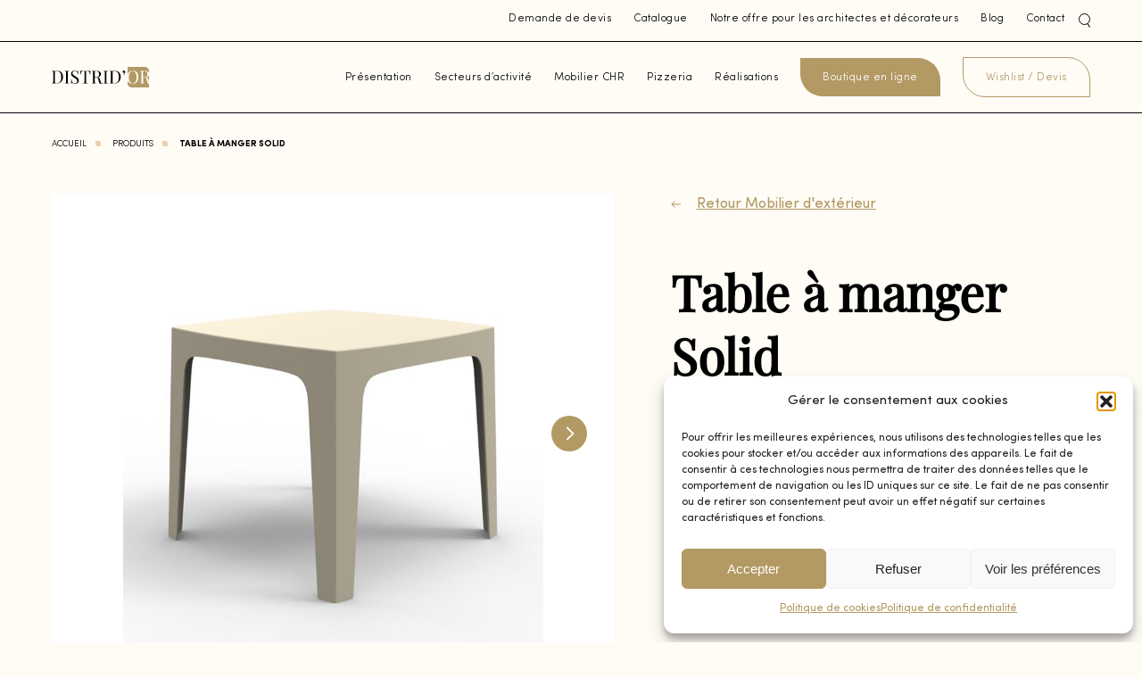

--- FILE ---
content_type: text/html; charset=UTF-8
request_url: https://distridor.com/produit/solid-table-a-manger/
body_size: 51567
content:
<div class="woocommerce-notices-wrapper"></div>


<!doctype html>
<html lang="fr-FR">
  <head>
    <script src="https://www.youtube.com/iframe_api"></script>
  <meta charset="utf-8">
  <meta http-equiv="x-ua-compatible" content="ie=edge">
  <meta name="viewport" content="width=device-width, initial-scale=1">
  <meta http-equiv="Content-Type" content="text/html; charset=UTF-8" X-Content-Type-Options="nosniff">

  <link rel="apple-touch-icon" sizes="57x57" href="https://distridor.com/wp-content/themes/digitalcover/dist/images/favicons/apple-icon-57x57.png">
  <link rel="apple-touch-icon" sizes="60x60" href="https://distridor.com/wp-content/themes/digitalcover/dist/images/favicons/apple-icon-60x60.png">
  <link rel="apple-touch-icon" sizes="72x72" href="https://distridor.com/wp-content/themes/digitalcover/dist/images/favicons/apple-icon-72x72.png">
  <link rel="apple-touch-icon" sizes="76x76" href="https://distridor.com/wp-content/themes/digitalcover/dist/images/favicons/apple-icon-76x76.png">
  <link rel="apple-touch-icon" sizes="114x114" href="https://distridor.com/wp-content/themes/digitalcover/dist/images/favicons/apple-icon-114x114.png">
  <link rel="apple-touch-icon" sizes="120x120" href="https://distridor.com/wp-content/themes/digitalcover/dist/images/favicons/apple-icon-120x120.png">
  <link rel="apple-touch-icon" sizes="144x144" href="https://distridor.com/wp-content/themes/digitalcover/dist/images/favicons/apple-icon-144x144.png">
  <link rel="apple-touch-icon" sizes="152x152" href="https://distridor.com/wp-content/themes/digitalcover/dist/images/favicons/apple-icon-152x152.png">
  <link rel="apple-touch-icon" sizes="180x180" href="https://distridor.com/wp-content/themes/digitalcover/dist/images/favicons/apple-icon-180x180.png">
  <link rel="icon" type="image/png" sizes="192x192"  href="https://distridor.com/wp-content/themes/digitalcover/dist/images/favicons/android-icon-192x192.png">
  <link rel="icon" type="image/png" sizes="32x32" href="https://distridor.com/wp-content/themes/digitalcover/dist/images/favicons/favicon-32x32.png">
  <link rel="icon" type="image/png" sizes="96x96" href="https://distridor.com/wp-content/themes/digitalcover/dist/images/favicons/favicon-96x96.png">
  <link rel="icon" type="image/png" sizes="16x16" href="https://distridor.com/wp-content/themes/digitalcover/dist/images/favicons/favicon-16x16.png">
  <link rel="icon" type="image/png" sizes="512x512" href="https://distridor.com/wp-content/themes/digitalcover/dist/images/favicons/favicon-512x512.png">
  <link rel="manifest" href="https://distridor.com/wp-content/themes/digitalcover/dist/images/favicons/manifest.json">

  <meta name="google-site-verification" content="ZzIY9YeeYJIZu7G5U_lyqb_Rw6hJQ39j17sg_IC06u0" />
  <meta name="msapplication-TileColor" content="#fffcf6">
  <meta name="application-name" content="Distrid'or">
  <meta name="msapplication-TileImage" content="https://distridor.com/wp-content/themes/digitalcover/dist/images/favicons/ms-icon-144x144.png">
  <meta name="theme-color" content="#fffcf6">

  <script>
    if ('serviceWorker' in navigator) {
      navigator.serviceWorker.register('https://distridor.com/service-worker.js');
    }
  </script>

  <style id="jetpack-boost-critical-css">@media all{@charset "UTF-8";ul{box-sizing:border-box}.screen-reader-text{clip:rect(1px,1px,1px,1px);word-wrap:normal!important;border:0;-webkit-clip-path:inset(50%);clip-path:inset(50%);height:1px;margin:-1px;overflow:hidden;padding:0;position:absolute;width:1px}figure{margin:0 0 1em}}@media all{button.pswp__button{box-shadow:none!important;background-image:url(https://distridor.com/wp-content/plugins/woocommerce/assets/css/photoswipe/default-skin/default-skin.png)!important}button.pswp__button,button.pswp__button--arrow--left::before,button.pswp__button--arrow--right::before{background-color:transparent!important}button.pswp__button--arrow--left,button.pswp__button--arrow--right{background-image:none!important}.pswp{display:none;position:absolute;width:100%;height:100%;left:0;top:0;overflow:hidden;-ms-touch-action:none;touch-action:none;z-index:1500;-webkit-text-size-adjust:100%;-webkit-backface-visibility:hidden;outline:0}.pswp *{-webkit-box-sizing:border-box;box-sizing:border-box}.pswp__bg{position:absolute;left:0;top:0;width:100%;height:100%;background:#000;opacity:0;-webkit-transform:translateZ(0);transform:translateZ(0);-webkit-backface-visibility:hidden;will-change:opacity}.pswp__scroll-wrap{position:absolute;left:0;top:0;width:100%;height:100%;overflow:hidden}.pswp__container{-ms-touch-action:none;touch-action:none;position:absolute;left:0;right:0;top:0;bottom:0}.pswp__container{-webkit-touch-callout:none}.pswp__bg{will-change:opacity}.pswp__container{-webkit-backface-visibility:hidden}.pswp__item{position:absolute;left:0;right:0;top:0;bottom:0;overflow:hidden}}@media all{.pswp__button{width:44px;height:44px;position:relative;background:0 0;overflow:visible;-webkit-appearance:none;display:block;border:0;padding:0;margin:0;float:right;opacity:.75;-webkit-box-shadow:none;box-shadow:none}.pswp__button,.pswp__button--arrow--left:before,.pswp__button--arrow--right:before{background:url(https://distridor.com/wp-content/plugins/woocommerce/assets/css/photoswipe/default-skin/default-skin.png) 0 0 no-repeat;background-size:264px 88px;width:44px;height:44px}.pswp__button--close{background-position:0-44px}.pswp__button--share{background-position:-44px -44px}.pswp__button--fs{display:none}.pswp__button--zoom{display:none;background-position:-88px 0}.pswp__button--arrow--left,.pswp__button--arrow--right{background:0 0;top:50%;margin-top:-50px;width:70px;height:100px;position:absolute}.pswp__button--arrow--left{left:0}.pswp__button--arrow--right{right:0}.pswp__button--arrow--left:before,.pswp__button--arrow--right:before{content:"";top:35px;background-color:rgba(0,0,0,.3);height:30px;width:32px;position:absolute}.pswp__button--arrow--left:before{left:6px;background-position:-138px -44px}.pswp__button--arrow--right:before{right:6px;background-position:-94px -44px}.pswp__share-modal{display:block;background:rgba(0,0,0,.5);width:100%;height:100%;top:0;left:0;padding:10px;position:absolute;z-index:1600;opacity:0;-webkit-backface-visibility:hidden;will-change:opacity}.pswp__share-modal--hidden{display:none}.pswp__share-tooltip{z-index:1620;position:absolute;background:#fff;top:56px;border-radius:2px;display:block;width:auto;right:44px;-webkit-box-shadow:0 2px 5px rgba(0,0,0,.25);box-shadow:0 2px 5px rgba(0,0,0,.25);-webkit-transform:translateY(6px);-ms-transform:translateY(6px);transform:translateY(6px);-webkit-backface-visibility:hidden;will-change:transform}.pswp__counter{position:absolute;left:0;top:0;height:44px;font-size:13px;line-height:44px;color:#fff;opacity:.75;padding:0 10px}.pswp__caption{position:absolute;left:0;bottom:0;width:100%;min-height:44px}.pswp__caption__center{text-align:left;max-width:420px;margin:0 auto;font-size:13px;padding:10px;line-height:20px;color:#ccc}.pswp__preloader{width:44px;height:44px;position:absolute;top:0;left:50%;margin-left:-22px;opacity:0;will-change:opacity;direction:ltr}.pswp__preloader__icn{width:20px;height:20px;margin:12px}@media screen and (max-width:1024px){.pswp__preloader{position:relative;left:auto;top:auto;margin:0;float:right}}.pswp__ui{-webkit-font-smoothing:auto;visibility:visible;opacity:1;z-index:1550}.pswp__top-bar{position:absolute;left:0;top:0;height:44px;width:100%}.pswp__caption,.pswp__top-bar{-webkit-backface-visibility:hidden;will-change:opacity}.pswp__caption,.pswp__top-bar{background-color:rgba(0,0,0,.5)}.pswp__ui--hidden .pswp__button--arrow--left,.pswp__ui--hidden .pswp__button--arrow--right,.pswp__ui--hidden .pswp__caption,.pswp__ui--hidden .pswp__top-bar{opacity:.001}}@media all{.screen-reader-text{clip:rect(1px,1px,1px,1px);word-wrap:normal!important;border:0;-webkit-clip-path:inset(50%);clip-path:inset(50%);height:1px;margin:-1px;overflow:hidden;overflow-wrap:normal!important;padding:0;position:absolute!important;width:1px}}@media all{.container-fluid{width:100%;padding-left:5px;padding-right:5px;margin-left:auto;margin-right:auto}.container-fluid{max-width:1920px}@media screen and (max-width:calc(768px - 0.02px)){.container-fluid{padding-left:15px;padding-right:15px}}.row{display:-webkit-box;display:-ms-flexbox;display:flex;-ms-flex-wrap:wrap;flex-wrap:wrap;margin-left:-5px;margin-right:-5px}.row.justify-content-center{-webkit-box-pack:center;-ms-flex-pack:center;justify-content:center}.row [class*=col-]{position:relative;width:100%;padding-left:5px;padding-right:5px}@media screen and (min-width:768px){.offset-md-1{margin-left:4.16667%}}@media screen and (min-width:768px){.col-md-9{-webkit-box-flex:0;-ms-flex:0 0 37.5%;flex:0 0 37.5%;max-width:37.5%}}@media screen and (min-width:768px){.col-md-12{-webkit-box-flex:0;-ms-flex:0 0 50%;flex:0 0 50%;max-width:50%}}@media screen and (min-width:768px){.col-md-20{-webkit-box-flex:0;-ms-flex:0 0 83.33333%;flex:0 0 83.33333%;max-width:83.33333%}}@media screen and (min-width:1280px){.offset-xl-1{margin-left:4.16667%}}@media screen and (min-width:1280px){.col-xl-3{-webkit-box-flex:0;-ms-flex:0 0 12.5%;flex:0 0 12.5%;max-width:12.5%}}@media screen and (min-width:1280px){.col-xl-10{-webkit-box-flex:0;-ms-flex:0 0 41.66667%;flex:0 0 41.66667%;max-width:41.66667%}}@media screen and (min-width:1280px){.col-xl-19{-webkit-box-flex:0;-ms-flex:0 0 79.16667%;flex:0 0 79.16667%;max-width:79.16667%}}@media screen and (min-width:1280px){.col-xl-22{-webkit-box-flex:0;-ms-flex:0 0 91.66667%;flex:0 0 91.66667%;max-width:91.66667%}}}@media all{@font-face{font-family:Playfair;font-weight:400;font-style:normal;font-display:swap}@font-face{font-family:Sofia;font-weight:700;font-style:normal;font-display:swap}@font-face{font-family:Sofia;font-weight:400;font-style:normal;font-display:swap}@font-face{font-family:Sofia;font-weight:300;font-style:normal;font-display:swap}body{margin:0!important;padding:0!important;overflow-x:hidden;background-color:#fffcf6;font-family:Sofia,sans-serif;line-height:1.563rem;font-size:1rem}*{-webkit-box-sizing:border-box;box-sizing:border-box}.app{opacity:0}.h-100{height:100%}p{margin:0}p:not(:first-child){margin:20px 0 0}section{margin-bottom:50px}@media screen and (min-width:768px){section{margin-bottom:100px}}a{text-decoration:none;color:#000}@media screen and (min-width:1280px){.content{min-height:calc(100vh - 371px)}}figure{margin:0;padding:0;overflow:hidden;line-height:0;font-size:0}figure,img{width:100%;height:100%}img{-o-object-fit:cover;object-fit:cover}h1{margin:0}input[type=number],input[type=text]{padding:14px 18px;border:1px solid #b39964;border-radius:0;background:0 0;font-family:Sofia,sans-serif;font-weight:300;outline:0;-webkit-appearance:none;-moz-appearance:none;appearance:none;line-height:1.563rem;font-size:1rem}input[type=number] ::-webkit-input-placeholder,input[type=text] ::-webkit-input-placeholder{color:#000;font-family:Sofia,sans-serif;font-weight:300;line-height:1.563rem;font-size:1rem}input[type=number] ::-moz-placeholder,input[type=text] ::-moz-placeholder{color:#000;font-family:Sofia,sans-serif;font-weight:300;line-height:1.563rem;font-size:1rem}input[type=number] ::-ms-input-placeholder,input[type=text] ::-ms-input-placeholder{color:#000;font-family:Sofia,sans-serif;font-weight:300;line-height:1.563rem;font-size:1rem}input[type=number] ::placeholder,input[type=text] ::placeholder{color:#000;font-family:Sofia,sans-serif;font-weight:300;line-height:1.563rem;font-size:1rem}html:not(.isMobile){overflow:hidden}body{width:100%;height:100vh}body:not(.isMobile){overflow:hidden;width:100vw;height:100vh}.js-scroll{overflow:hidden}.js-scroll{position:relative;width:100vw}.single-product__slider{position:relative;overflow:hidden;z-index:0}.single-product__slider figure{background-color:#fff}.single-product__slider img{-o-object-fit:contain;object-fit:contain}.single-product__slider-arrows>div{background-color:#b39964}.single-product__slides{height:100vw}@media screen and (min-width:1280px){.single-product__slides{height:42vw}}.single-product__dots{display:none}@media screen and (min-width:768px){.single-product__dots{display:-webkit-box;display:-ms-flexbox;display:flex;-ms-flex-wrap:wrap;flex-wrap:wrap;-webkit-box-pack:start;-ms-flex-pack:start;justify-content:flex-start;margin-top:10px}}.single-product__dots img{-o-object-fit:contain;object-fit:contain}.single-product__dot{width:20%;height:8vw;padding:15px 5px 0;background-color:#fff}.single-product .social-media__button{display:none}.single-product .social-media__list{display:-webkit-box;display:-ms-flexbox;display:flex;position:relative;-webkit-box-orient:horizontal;-webkit-box-direction:reverse;-ms-flex-direction:row-reverse;flex-direction:row-reverse;-webkit-box-pack:end;-ms-flex-pack:end;justify-content:flex-end;top:auto;left:auto;-webkit-transform:initial;-o-transform:initial;transform:none;width:100%}.single-product .social-media__list .social-media__item{opacity:1;margin:20px 10px 0 0}.single-product__title{margin-top:25px;padding-bottom:10px;font-family:Playfair,sans-serif;border-bottom:1px solid hsla(36,58%,80%,.3);line-height:1.3;font-size:1.875rem}@media screen and (min-width:768px){.single-product__title{font-size:3.438rem;margin-top:50px;padding-bottom:20px}}.single-product__tabs{margin-top:40px}.single-product__tab-title{display:-webkit-box;display:-ms-flexbox;display:flex;-webkit-box-pack:justify;-ms-flex-pack:justify;justify-content:space-between;-webkit-box-align:center;-ms-flex-align:center;align-items:center;margin-bottom:20px;padding-bottom:10px;border-bottom:1px solid hsla(36,58%,80%,.3);text-transform:uppercase;line-height:1.563rem;font-size:1rem}.single-product__tab-text{height:0;opacity:0;overflow:hidden;font-weight:300;line-height:1.563rem;font-size:1rem}.single-product__tab-line{display:-webkit-box;display:-ms-flexbox;display:flex;-ms-flex-wrap:wrap;flex-wrap:wrap}.single-product__tab-left{margin-right:10px;font-weight:700}.single-product__price.with-tax{margin:20px 0;font-size:1.313rem}.single-product__qty{margin-top:10px}.single-product__quantity{display:-webkit-box;display:-ms-flexbox;display:flex}.single-product__quantity input{width:60px;height:50px;margin-right:10px;padding:10px;border:1px solid;border-radius:0}.single-product__quantity form,.single-product__quantity>div{display:-webkit-box;display:-ms-flexbox;display:flex}.single-product__quantity form button{border:none}.single-product__question{margin-top:20px}.single-product__question a{color:#b39964;text-decoration:underline}.filter-category__back{color:#b39964}.filter-category__back path{fill:#b39964}.filter-category__back span{margin-left:14px;text-decoration:underline}.slider__slide:first-child,.slider__slides{position:relative;z-index:1}.slider__slide:not(:first-child){position:absolute;top:0;left:0;width:100%;height:100%}.slider__slide.active>div{-webkit-transform:translateX(0);-o-transform:translateX(0);transform:translateX(0);border-radius:0}.slider__slide.active>div figure{-webkit-transform:translateX(0);-o-transform:translateX(0);transform:translateX(0)}.slider__slide.right>div{-webkit-transform:translateX(100%);-o-transform:translateX(100%);transform:translateX(100%);border-bottom-left-radius:100vw}.slider__slide.right>div figure{-webkit-transform:translateX(-100%);-o-transform:translateX(-100%);transform:translateX(-100%)}.slider__wrapper{overflow:hidden}.slider__arrows:not(.no-absolute){display:-webkit-box;display:-ms-flexbox;display:flex;-webkit-box-pack:end;-ms-flex-pack:end;justify-content:flex-end;z-index:1;width:100%;margin-top:10px}@media screen and (min-width:768px){.slider__arrows:not(.no-absolute){position:absolute;top:50%;-webkit-box-pack:justify;-ms-flex-pack:justify;justify-content:space-between;-webkit-transform:translateY(-50%);-o-transform:translateY(-50%);transform:translateY(-50%);margin-top:0;padding:0 30px}}.slider__arrows>div{display:-webkit-box;display:-ms-flexbox;display:flex;position:relative;-webkit-box-pack:center;-ms-flex-pack:center;justify-content:center;-webkit-box-align:center;-ms-flex-align:center;align-items:center;width:40px;height:40px;border-radius:50%;background-color:#b39964}.slider__arrows>div:after{content:"";position:absolute;top:50%;left:50%;-webkit-transform:translate(-50%,-50%);-o-transform:translate(-50%,-50%);transform:translate(-50%,-50%);opacity:0;width:1px;height:10px;background-color:#fff}.slider__arrows>div svg{width:40%;height:40%}.slider__arrows>div path{-webkit-transform:translateY(1px);-o-transform:translateY(1px);transform:translateY(1px);stroke:#fff}.slider__arrows>div:first-child{-webkit-transform:rotate(90deg);-o-transform:rotate(90deg);transform:rotate(90deg)}.slider__arrows>div:last-child{margin-left:10px;-webkit-transform:rotate(-90deg);-o-transform:rotate(-90deg);transform:rotate(-90deg)}@media screen and (min-width:768px){.slider__arrows>div:last-child{margin-left:0}}.slider__arrows>div.disabled{opacity:.5}@media screen and (min-width:768px){.slider__arrows>div.disabled{opacity:0}}.breadcrumb{margin:30px 0 50px;text-transform:uppercase;font-weight:300;line-height:1;font-size:.625rem}.breadcrumb a{position:relative}.breadcrumb a:before{content:"";position:absolute;left:calc(50% - 13px);bottom:-10px;-webkit-transform:translateX(-50%) scale(0);-o-transform:translateX(-50%) scale(0);transform:translateX(-50%) scale(0);width:5px;height:5px;border-radius:50%;background-color:#000}@media screen and (min-width:1280px){.breadcrumb a:before{bottom:-6px}}.breadcrumb a:after{content:"";display:inline-block;width:6px;height:6px;margin:0 10px;border-top-right-radius:2px;border-bottom-left-radius:2px;background-color:#e9d1ad}.cta{display:inline-block;padding:16px 25px 15px;border:none;border-top-right-radius:25px;border-bottom-left-radius:25px;background:#b39964;color:#fff;font-weight:300}.cta.revert{border:1px solid #b39964;background:#fffcf6;color:#b39964}.links{display:-webkit-box;display:-ms-flexbox;display:flex;position:relative;-webkit-box-align:baseline;-ms-flex-align:baseline;align-items:baseline;margin-bottom:10px;line-height:1}.links:before{content:"";position:absolute;left:0;top:50%;-webkit-transform:translateY(-50%) scale(0);-o-transform:translateY(-50%) scale(0);transform:translateY(-50%) scale(0);width:7px;height:7px;border-radius:50%;background-color:#000}.cart-delivery-popup{display:-webkit-box;display:-ms-flexbox;display:flex;position:fixed;-webkit-box-pack:center;-ms-flex-pack:center;justify-content:center;-webkit-box-align:center;-ms-flex-align:center;align-items:center;top:0;left:0;width:100vw;height:100vh;opacity:0;background-color:rgba(0,0,0,.4);z-index:20}.cart-delivery-popup__wrapper{display:-webkit-box;display:-ms-flexbox;display:flex;-webkit-box-orient:vertical;-webkit-box-direction:normal;-ms-flex-direction:column;flex-direction:column;-webkit-box-align:center;-ms-flex-align:center;align-items:center;padding:50px 8.33333vw;background-color:#fff;text-align:center}.cart-delivery-popup__title{text-transform:uppercase;font-size:1.313rem}.cart-delivery-popup__text{margin:20px 0}.supheader{display:none}@media screen and (min-width:1280px){.supheader{display:block;position:relative;z-index:11;padding:15px 0;border-bottom:1px solid;background-color:#fffcf6}}.supheader__wrapper{display:-webkit-box;display:-ms-flexbox;display:flex;-webkit-box-pack:end;-ms-flex-pack:end;justify-content:flex-end}.supheader .header__item{line-height:1;font-size:.75rem}.supheader .header__item,.supheader .header__item:not(:first-child){margin:0 0 0 25px}.header{position:fixed;z-index:10;width:100%;height:80px}.header~.content{padding-top:80px}.header__top{position:relative;-webkit-box-pack:justify;-ms-flex-pack:justify;justify-content:space-between;z-index:1;background-color:#fffcf6}.header__logo,.header__top{display:-webkit-box;display:-ms-flexbox;display:flex;-webkit-box-align:center;-ms-flex-align:center;align-items:center}.header__logo{-webkit-box-pack:center;-ms-flex-pack:center;justify-content:center}.header__burger,.header__mobile{display:-webkit-box;display:-ms-flexbox;display:flex}.header__burger{position:relative;-webkit-box-align:center;-ms-flex-align:center;align-items:center;height:30px}@media screen and (min-width:1280px){.header__burger{display:none}}.header__burger-open{display:-webkit-box;display:-ms-flexbox;display:flex;-webkit-box-orient:vertical;-webkit-box-direction:normal;-ms-flex-direction:column;flex-direction:column;-webkit-box-pack:justify;-ms-flex-pack:justify;justify-content:space-between;width:30px;height:20px;overflow:hidden}.header__burger-open span{display:block;width:100%;height:3px;background-color:#000}.header__burger-close{display:-webkit-box;display:-ms-flexbox;display:flex;position:absolute;-ms-flex-wrap:wrap;flex-wrap:wrap;top:50%;left:50%;-webkit-transform:translate(-50%,-50%);-o-transform:translate(-50%,-50%);transform:translate(-50%,-50%);width:30px;height:30px;overflow:hidden}.header__burger-close.active span:first-child:before{-webkit-transform:rotate(45deg) translateX(-150%);-o-transform:rotate(45deg) translateX(-150%);transform:rotate(45deg) translateX(-150%)}.header__burger-close.active span:nth-of-type(2):before{-webkit-transform:rotate(-45deg) translateX(150%);-o-transform:rotate(-45deg) translateX(150%);transform:rotate(-45deg) translateX(150%)}.header__burger-close.active span:nth-of-type(3):before{-webkit-transform:rotate(-45deg) translateX(-150%);-o-transform:rotate(-45deg) translateX(-150%);transform:rotate(-45deg) translateX(-150%)}.header__burger-close.active span:last-child:before{-webkit-transform:rotate(45deg) translateX(150%);-o-transform:rotate(45deg) translateX(150%);transform:rotate(45deg) translateX(150%)}.header__burger-close span{display:block;width:50%;height:50%}.header__burger-close span:first-child{-webkit-transform:translate(2px,8px);-o-transform:translate(2px,8px);transform:translate(2px,8px)}.header__burger-close span:nth-of-type(2){-webkit-transform:translate(-2px,8px);-o-transform:translate(-2px,8px);transform:translate(-2px,8px)}.header__burger-close span:nth-of-type(3){-webkit-transform:translate(2px,4px);-o-transform:translate(2px,4px);transform:translate(2px,4px)}.header__burger-close span:last-child{-webkit-transform:translate(-2px,4px);-o-transform:translate(-2px,4px);transform:translate(-2px,4px)}.header__burger-close span:before{content:"";display:block;width:100%;height:3px;-webkit-transform:rotate(-45deg);-o-transform:rotate(-45deg);transform:rotate(-45deg);background-color:#000}.header__burger-close span:first-child:before,.header__burger-close span:last-child:before{-webkit-transform:rotate(45deg);-o-transform:rotate(45deg);transform:rotate(45deg)}.header__items{position:relative;z-index:2;border-bottom:1px solid;background-color:#fffcf6}.header__items-wrapper{display:-webkit-box;display:-ms-flexbox;display:flex;-webkit-box-orient:vertical;-webkit-box-direction:normal;-ms-flex-direction:column;flex-direction:column;-webkit-box-pack:center;-ms-flex-pack:center;justify-content:center;-webkit-box-align:center;-ms-flex-align:center;align-items:center;-webkit-transform:translateY(-100%);-o-transform:translateY(-100%);transform:translateY(-100%);width:100vw;height:calc(100vh - 80px);margin-left:-15px;background-color:#fffcf6}@media screen and (min-width:1280px){.header__items-wrapper{-webkit-box-orient:horizontal;-webkit-box-direction:normal;-ms-flex-direction:row;flex-direction:row;-webkit-box-pack:end;-ms-flex-pack:end;justify-content:flex-end;-webkit-transform:translateY(0);-o-transform:translateY(0);transform:translateY(0);width:auto;height:100%;margin-left:0}}@media screen and (max-width:calc(1280px - 0.02px)){.header__items .container-fluid{padding-left:15px;padding-right:15px}}.header__item{position:relative;letter-spacing:.5px;font-size:1.5rem;font-weight:300}@media screen and (min-width:1280px){.header__item{line-height:1;font-size:.75rem}}.header__item:not(:first-child){margin:25px 0 0}@media screen and (min-width:1280px){.header__item:not(:first-child){margin:0 0 0 25px}}@media screen and (min-width:1400px){.header__item:not(:first-child){margin:0 0 0 30px}}.header__item:not(.cta):not(.wishlist):not(.cart):after{content:"";position:absolute;left:50%;bottom:-10px;-webkit-transform:translateX(-50%) scale(0);-o-transform:translateX(-50%) scale(0);transform:translateX(-50%) scale(0);width:5px;height:5px;border-radius:50%;background-color:#000}@media screen and (min-width:1280px){.header__item:not(.cta):not(.wishlist):not(.cart):after{bottom:-6px}}.header__item.sub:before{content:"";position:absolute;left:0;bottom:-30px;width:100%;height:30px}.header__item.cta{margin-top:50px}@media screen and (min-width:1280px){.header__item.cta{margin-top:0}}.header__item.cart svg{width:30px}.header__item.cart,.header__item.cart span:first-child,.header__item.wishlist,.header__item.wishlist span:first-child{display:-webkit-box;display:-ms-flexbox;display:flex;-webkit-box-align:center;-ms-flex-align:center;align-items:center}.header__item.cart span:first-child,.header__item.wishlist span:first-child{-webkit-box-pack:center;-ms-flex-pack:center;justify-content:center;width:40px;height:40px}.header__item.cart span:last-child,.header__item.wishlist span:last-child{display:block;margin-left:10px}.header__item.cart path,.header__item.wishlist path{-webkit-transform-origin:center;-o-transform-origin:center;transform-origin:center}.header__item.wishlist{position:fixed;-webkit-box-pack:center;-ms-flex-pack:center;justify-content:center;right:4.16667vw;bottom:4.16667vw;width:70px;height:70px;background-color:#b39964;border-radius:50%}@media screen and (min-width:768px){.header__item.wishlist{width:80px;height:80px}}.header__item.wishlist span:first-child,.header__item.wishlist svg{width:22px;height:22px}.header__item.wishlist span:first-child path,.header__item.wishlist svg path{stroke:#fff}.header__item.wishlist .counter{color:#fff}@media screen and (max-width:calc(768px - 0.02px)){.header__item.wishlist .counter{font-size:1rem}}.header__sub-items{display:none}@media screen and (min-width:1280px){.header__sub-items{display:block;position:absolute;-webkit-transform:translateY(-100%);-o-transform:translateY(-100%);transform:translateY(-100%);z-index:1;margin-top:-80px;width:100%;background-color:#fffcf6}}.header__sub-items-wrapper{-ms-flex-wrap:wrap;flex-wrap:wrap;padding:170px 0 70px}.header__sub-col,.header__sub-items-wrapper{display:-webkit-box;display:-ms-flexbox;display:flex}.header__sub-col{-webkit-box-orient:vertical;-webkit-box-direction:normal;-ms-flex-direction:column;flex-direction:column;width:16%;margin-right:5%}.header__sub-col:nth-of-type(5n){margin-right:0}.header__sub-title{position:relative;margin-bottom:17px;padding-bottom:13px;text-transform:uppercase;font-weight:700;line-height:1.563rem;font-size:1rem}.header__sub-title div{position:absolute;bottom:0;left:0;width:100%;height:1px;overflow:hidden}.header__sub-title div span{display:block;-webkit-transform:translateX(-100%);-o-transform:translateX(-100%);transform:translateX(-100%);width:100%;height:100%;background-color:#000}.search-desktop{display:none}@media screen and (min-width:1280px){.search-desktop{display:block;margin-left:15px;width:13px;height:16px}}@media screen and (min-width:1400px){.search-desktop{margin-left:30px}}.searchform{display:-webkit-box;display:-ms-flexbox;display:flex;position:fixed;-webkit-box-pack:center;-ms-flex-pack:center;justify-content:center;-webkit-box-align:center;-ms-flex-align:center;align-items:center;top:0;left:0;-webkit-transform:translateY(100vh);-o-transform:translateY(100vh);transform:translateY(100vh);z-index:1;width:100vw;height:100vh;background-color:#fdf6eb}.searchform__wrapper{width:80vw}@media screen and (min-width:1280px){.searchform__wrapper{width:50vw}}.searchform__title{margin-bottom:35px;text-align:center;font-family:Playfair,sans-serif;line-height:1.3;font-size:1.75rem}@media screen and (min-width:768px){.searchform__title{font-size:2.813rem}}.searchform__form{position:relative}.searchform__input input{width:100%;padding:23px 25px 24px;border:1px solid #b39964;border-radius:0 25px;background:0 0;font-family:Sofia,sans-serif;font-size:16px;font-weight:300;outline:0;-webkit-appearance:none;-moz-appearance:none;appearance:none}@media screen and (min-width:768px){.searchform__input input{padding:23px 72px 24px;border-radius:0 25px 25px 25px}}.searchform__input input::-webkit-input-placeholder{color:#000;font-family:Sofia,sans-serif;font-weight:300;font-size:16px}.searchform__input input::-moz-placeholder{color:#000;font-family:Sofia,sans-serif;font-weight:300;font-size:16px}.searchform__input input::-ms-input-placeholder{color:#000;font-family:Sofia,sans-serif;font-weight:300;font-size:16px}.searchform__input input::placeholder{color:#000;font-family:Sofia,sans-serif;font-weight:300;font-size:16px}@media screen and (min-width:768px){.searchform .submit-button{position:absolute;top:0;right:0;height:100%}}.searchform .cta{width:100%;margin-top:20px;padding:28px 72px;border:none;font-size:16px}@media screen and (min-width:768px){.searchform .cta{width:auto;margin:0 0 0 20px}}.search-mobile{display:-webkit-box;display:-ms-flexbox;display:flex;-webkit-box-pack:center;-ms-flex-pack:center;justify-content:center;-webkit-box-align:center;-ms-flex-align:center;align-items:center;margin-right:20px}@media screen and (min-width:1280px){.search-mobile{display:none}}.social-media{position:relative;-webkit-box-direction:reverse;-ms-flex-direction:column-reverse;flex-direction:column-reverse}.social-media,.social-media__button{display:-webkit-box;display:-ms-flexbox;display:flex;-webkit-box-orient:vertical}.social-media__button{-webkit-box-direction:normal;-ms-flex-direction:column;flex-direction:column;-webkit-box-align:center;-ms-flex-align:center;align-items:center}.social-media__text{margin-top:10px;text-transform:uppercase;letter-spacing:1px;color:#b39964;line-height:1;font-size:.75rem}.social-media__item{display:-webkit-box;display:-ms-flexbox;display:flex;position:relative;-webkit-box-pack:center;-ms-flex-pack:center;justify-content:center;-webkit-box-align:center;-ms-flex-align:center;align-items:center;width:60px;height:60px;background-color:#b39964;border-radius:50%}.social-media__item svg{width:25px;height:30px}.social-media__list{display:-webkit-box;display:-ms-flexbox;display:flex;position:absolute;-webkit-box-orient:horizontal;-webkit-box-direction:normal;-ms-flex-direction:row;flex-direction:row;-ms-flex-wrap:wrap;flex-wrap:wrap;-webkit-box-pack:justify;-ms-flex-pack:justify;justify-content:space-between;-webkit-box-align:center;-ms-flex-align:center;align-items:center;top:-10px;left:50%;-webkit-transform:translate(-50%,-100%);-o-transform:translate(-50%,-100%);transform:translate(-50%,-100%);width:130px}@media screen and (min-width:768px){.social-media__list{-webkit-box-orient:vertical;-webkit-box-direction:reverse;-ms-flex-direction:column-reverse;flex-direction:column-reverse;-webkit-box-pack:initial;-ms-flex-pack:initial;justify-content:normal;-ms-flex-wrap:initial;flex-wrap:nowrap;width:auto}}.social-media__list .social-media__item{margin-top:10px;opacity:0}.social-media__list .social-media__item path{fill:#fff}.social-media__list .social-media__item.copy .msg{position:absolute;top:-30px;left:50%;-webkit-transform:translateX(-50%);-o-transform:translateX(-50%);transform:translateX(-50%);opacity:0;font-size:13px;color:#b39964}.transition{position:fixed;top:80px;left:0;width:100vw;height:calc(100vh - 80px);z-index:11;background-color:#fdf6eb;-webkit-transform:scaleX(0);-o-transform:scaleX(0);transform:scaleX(0);-webkit-transform-origin:right;-o-transform-origin:right;transform-origin:right}@media screen and (min-width:1280px){.transition:not(.sticky){top:122px}}.screen-reader-text,.woocommerce-notices-wrapper{display:none}}@media all{@charset "UTF-8";.screen-reader-text{clip:rect(1px,1px,1px,1px);word-wrap:normal!important;border:0;-webkit-clip-path:inset(50%);clip-path:inset(50%);height:1px;margin:-1px;overflow:hidden;padding:0;position:absolute!important;width:1px}}</style><title>Table à manger Solid design intérieur et extérieur - Distrid&#039;or</title>
<meta name='robots' content='max-image-preview:large' />

            <script data-no-defer="1" data-ezscrex="false" data-cfasync="false" data-pagespeed-no-defer data-cookieconsent="ignore">
                var ctPublicFunctions = {"_ajax_nonce":"cee13a425c","_rest_nonce":"02ebecac77","_ajax_url":"\/wp-admin\/admin-ajax.php","_rest_url":"https:\/\/distridor.com\/wp-json\/","data__cookies_type":"none","data__ajax_type":"admin_ajax","data__bot_detector_enabled":"0","data__frontend_data_log_enabled":1,"cookiePrefix":"","wprocket_detected":false,"host_url":"distridor.com","text__ee_click_to_select":"Click to select the whole data","text__ee_original_email":"The complete one is","text__ee_got_it":"Got it","text__ee_blocked":"Blocked","text__ee_cannot_connect":"Cannot connect","text__ee_cannot_decode":"Can not decode email. Unknown reason","text__ee_email_decoder":"CleanTalk email decoder","text__ee_wait_for_decoding":"The magic is on the way!","text__ee_decoding_process":"Please wait a few seconds while we decode the contact data."}
            </script>
        
            <script data-no-defer="1" data-ezscrex="false" data-cfasync="false" data-pagespeed-no-defer data-cookieconsent="ignore">
                var ctPublic = {"_ajax_nonce":"cee13a425c","settings__forms__check_internal":"0","settings__forms__check_external":"0","settings__forms__force_protection":0,"settings__forms__search_test":"1","settings__data__bot_detector_enabled":"0","settings__sfw__anti_crawler":"1","blog_home":"https:\/\/distridor.com\/","pixel__setting":"0","pixel__enabled":false,"pixel__url":null,"data__email_check_before_post":"1","data__email_check_exist_post":0,"data__cookies_type":"none","data__key_is_ok":true,"data__visible_fields_required":true,"wl_brandname":"Anti-Spam by CleanTalk","wl_brandname_short":"CleanTalk","ct_checkjs_key":"9e4e3902eed1e25a8f575f81819882360bf11dc2985221d25b3f7c224284cd62","emailEncoderPassKey":"b15e644205d11685143400c9a976d948","bot_detector_forms_excluded":"W10=","advancedCacheExists":true,"varnishCacheExists":false,"wc_ajax_add_to_cart":true,"theRealPerson":{"phrases":{"trpHeading":"The Real Person Badge!","trpContent1":"The commenter acts as a real person and verified as not a bot.","trpContent2":"Passed all tests against spam bots. Anti-Spam by CleanTalk.","trpContentLearnMore":"Learn more"},"trpContentLink":"https:\/\/cleantalk.org\/the-real-person?utm_id=&amp;utm_term=&amp;utm_source=admin_side&amp;utm_medium=trp_badge&amp;utm_content=trp_badge_link_click&amp;utm_campaign=apbct_links","imgPersonUrl":"https:\/\/distridor.com\/wp-content\/plugins\/cleantalk-spam-protect\/css\/images\/real_user.svg","imgShieldUrl":"https:\/\/distridor.com\/wp-content\/plugins\/cleantalk-spam-protect\/css\/images\/shield.svg"}}
            </script>
        
<!-- Google Tag Manager for WordPress by gtm4wp.com -->
<script data-cfasync="false" data-pagespeed-no-defer>
	var gtm4wp_datalayer_name = "dataLayer";
	var dataLayer = dataLayer || [];
</script>
<!-- End Google Tag Manager for WordPress by gtm4wp.com --><script>window._wca = window._wca || [];</script>

<!-- This site is optimized with the Yoast SEO plugin v11.7 - https://yoast.com/wordpress/plugins/seo/ -->
<meta name="description" content="Table à manger design fabriquée en polypropylène avec des additifs minéraux, résistante aux différentes conditions météorologiques."/>
<link rel="canonical" href="https://distridor.com/produit/solid-table-a-manger/" />
<meta property="og:locale" content="fr_FR" />
<meta property="og:type" content="article" />
<meta property="og:title" content="Table à manger Solid design intérieur et extérieur - Distrid&#039;or" />
<meta property="og:description" content="Table à manger design fabriquée en polypropylène avec des additifs minéraux, résistante aux différentes conditions météorologiques." />
<meta property="og:url" content="https://distridor.com/produit/solid-table-a-manger/" />
<meta property="og:site_name" content="Distrid&#039;or" />
<meta name="twitter:card" content="summary_large_image" />
<meta name="twitter:description" content="Table à manger design fabriquée en polypropylène avec des additifs minéraux, résistante aux différentes conditions météorologiques." />
<meta name="twitter:title" content="Table à manger Solid design intérieur et extérieur - Distrid&#039;or" />
<meta name="twitter:image" content="https://distridor.com/wp-content/uploads/2021/04/55025_ECR.jpg" />
<script type='application/ld+json' class='yoast-schema-graph yoast-schema-graph--main'>{"@context":"https://schema.org","@graph":[{"@type":"Organization","@id":"https://distridor.com/#organization","name":"Distrid'Or","url":"https://distridor.com/","sameAs":[],"logo":{"@type":"ImageObject","@id":"https://distridor.com/#logo","url":"https://distridor.com/wp-content/uploads/2023/02/Capture-decran-2023-02-20-a-14.18.49.png","width":676,"height":204,"caption":"Distrid'Or"},"image":{"@id":"https://distridor.com/#logo"}},{"@type":"WebSite","@id":"https://distridor.com/#website","url":"https://distridor.com/","name":"Distrid&#039;or","publisher":{"@id":"https://distridor.com/#organization"},"potentialAction":{"@type":"SearchAction","target":"https://distridor.com/?s={search_term_string}","query-input":"required name=search_term_string"}},{"@type":"ImageObject","@id":"https://distridor.com/produit/solid-table-a-manger/#primaryimage","url":"https://distridor.com/wp-content/uploads/2021/04/55025_ECR.jpg"},{"@type":"WebPage","@id":"https://distridor.com/produit/solid-table-a-manger/#webpage","url":"https://distridor.com/produit/solid-table-a-manger/","inLanguage":"fr-FR","name":"Table \u00e0 manger Solid design int\u00e9rieur et ext\u00e9rieur - Distrid&#039;or","isPartOf":{"@id":"https://distridor.com/#website"},"primaryImageOfPage":{"@id":"https://distridor.com/produit/solid-table-a-manger/#primaryimage"},"datePublished":"2019-08-18T17:21:08+02:00","dateModified":"2025-03-17T15:42:18+01:00","description":"Table \u00e0 manger design fabriqu\u00e9e en polypropyl\u00e8ne avec des additifs min\u00e9raux, r\u00e9sistante aux diff\u00e9rentes conditions m\u00e9t\u00e9orologiques.","breadcrumb":{"@id":"https://distridor.com/produit/solid-table-a-manger/#breadcrumb"}},{"@type":"BreadcrumbList","@id":"https://distridor.com/produit/solid-table-a-manger/#breadcrumb","itemListElement":[{"@type":"ListItem","position":1,"item":{"@type":"WebPage","@id":"https://distridor.com/","url":"https://distridor.com/","name":"Accueil"}},{"@type":"ListItem","position":2,"item":{"@type":"WebPage","@id":"https://distridor.com/decouvrez-notre-catalogue/","url":"https://distridor.com/decouvrez-notre-catalogue/","name":"Produits"}},{"@type":"ListItem","position":3,"item":{"@type":"WebPage","@id":"https://distridor.com/produit/solid-table-a-manger/","url":"https://distridor.com/produit/solid-table-a-manger/","name":"Table \u00e0 manger Solid"}}]}]}</script>
<!-- / Yoast SEO plugin. -->

<link rel='dns-prefetch' href='//stats.wp.com' />
<link rel='dns-prefetch' href='//polyfill.io' />
<link rel="alternate" title="oEmbed (JSON)" type="application/json+oembed" href="https://distridor.com/wp-json/oembed/1.0/embed?url=https%3A%2F%2Fdistridor.com%2Fproduit%2Fsolid-table-a-manger%2F" />
<link rel="alternate" title="oEmbed (XML)" type="text/xml+oembed" href="https://distridor.com/wp-json/oembed/1.0/embed?url=https%3A%2F%2Fdistridor.com%2Fproduit%2Fsolid-table-a-manger%2F&#038;format=xml" />
<style id='wp-img-auto-sizes-contain-inline-css' type='text/css'>
img:is([sizes=auto i],[sizes^="auto," i]){contain-intrinsic-size:3000px 1500px}
/*# sourceURL=wp-img-auto-sizes-contain-inline-css */
</style>
<style id='wp-emoji-styles-inline-css' type='text/css'>

	img.wp-smiley, img.emoji {
		display: inline !important;
		border: none !important;
		box-shadow: none !important;
		height: 1em !important;
		width: 1em !important;
		margin: 0 0.07em !important;
		vertical-align: -0.1em !important;
		background: none !important;
		padding: 0 !important;
	}
/*# sourceURL=wp-emoji-styles-inline-css */
</style>
<noscript><link rel='stylesheet' id='wp-block-library-css' href='https://distridor.com/wp-includes/css/dist/block-library/style.min.css?ver=6.9' type='text/css' media='all' />
</noscript><link rel='stylesheet' id='wp-block-library-css' href='https://distridor.com/wp-includes/css/dist/block-library/style.min.css?ver=6.9' type='text/css' media="not all" data-media="all" onload="this.media=this.dataset.media; delete this.dataset.media; this.removeAttribute( 'onload' );" />
<noscript><link rel='stylesheet' id='bodhi-svgs-attachment-css' href='https://distridor.com/wp-content/mu-plugins/svg-support/css/svgs-attachment.css?ver=6.9' type='text/css' media='all' />
</noscript><link rel='stylesheet' id='bodhi-svgs-attachment-css' href='https://distridor.com/wp-content/mu-plugins/svg-support/css/svgs-attachment.css?ver=6.9' type='text/css' media="not all" data-media="all" onload="this.media=this.dataset.media; delete this.dataset.media; this.removeAttribute( 'onload' );" />
<noscript><link rel='stylesheet' id='cleantalk-public-css-css' href='https://distridor.com/wp-content/plugins/cleantalk-spam-protect/css/cleantalk-public.min.css?ver=6.62_1756740783' type='text/css' media='all' />
</noscript><link rel='stylesheet' id='cleantalk-public-css-css' href='https://distridor.com/wp-content/plugins/cleantalk-spam-protect/css/cleantalk-public.min.css?ver=6.62_1756740783' type='text/css' media="not all" data-media="all" onload="this.media=this.dataset.media; delete this.dataset.media; this.removeAttribute( 'onload' );" />
<noscript><link rel='stylesheet' id='cleantalk-email-decoder-css-css' href='https://distridor.com/wp-content/plugins/cleantalk-spam-protect/css/cleantalk-email-decoder.min.css?ver=6.62_1756740783' type='text/css' media='all' />
</noscript><link rel='stylesheet' id='cleantalk-email-decoder-css-css' href='https://distridor.com/wp-content/plugins/cleantalk-spam-protect/css/cleantalk-email-decoder.min.css?ver=6.62_1756740783' type='text/css' media="not all" data-media="all" onload="this.media=this.dataset.media; delete this.dataset.media; this.removeAttribute( 'onload' );" />
<noscript><link rel='stylesheet' id='cleantalk-trp-css-css' href='https://distridor.com/wp-content/plugins/cleantalk-spam-protect/css/cleantalk-trp.min.css?ver=6.62_1756740783' type='text/css' media='all' />
</noscript><link rel='stylesheet' id='cleantalk-trp-css-css' href='https://distridor.com/wp-content/plugins/cleantalk-spam-protect/css/cleantalk-trp.min.css?ver=6.62_1756740783' type='text/css' media="not all" data-media="all" onload="this.media=this.dataset.media; delete this.dataset.media; this.removeAttribute( 'onload' );" />
<noscript><link rel='stylesheet' id='woo-advanced-discounts-css' href='https://distridor.com/wp-content/plugins/woo-advanced-discounts/public/css/wad-public.css?ver=2.32.3' type='text/css' media='all' />
</noscript><link rel='stylesheet' id='woo-advanced-discounts-css' href='https://distridor.com/wp-content/plugins/woo-advanced-discounts/public/css/wad-public.css?ver=2.32.3' type='text/css' media="not all" data-media="all" onload="this.media=this.dataset.media; delete this.dataset.media; this.removeAttribute( 'onload' );" />
<noscript><link rel='stylesheet' id='o-tooltip-css' href='https://distridor.com/wp-content/plugins/woo-advanced-discounts/public/css/tooltip.min.css?ver=2.32.3' type='text/css' media='all' />
</noscript><link rel='stylesheet' id='o-tooltip-css' href='https://distridor.com/wp-content/plugins/woo-advanced-discounts/public/css/tooltip.min.css?ver=2.32.3' type='text/css' media="not all" data-media="all" onload="this.media=this.dataset.media; delete this.dataset.media; this.removeAttribute( 'onload' );" />
<noscript><link rel='stylesheet' id='wcva-shop-frontend-css' href='https://distridor.com/wp-content/plugins/woocommerce-colororimage-variation-select2/css/shop-frontend.css?ver=6.9' type='text/css' media='all' />
</noscript><link rel='stylesheet' id='wcva-shop-frontend-css' href='https://distridor.com/wp-content/plugins/woocommerce-colororimage-variation-select2/css/shop-frontend.css?ver=6.9' type='text/css' media="not all" data-media="all" onload="this.media=this.dataset.media; delete this.dataset.media; this.removeAttribute( 'onload' );" />
<noscript><link rel='stylesheet' id='wcva-slick-css' href='https://distridor.com/wp-content/plugins/woocommerce-colororimage-variation-select2/css/slick.css?ver=6.9' type='text/css' media='all' />
</noscript><link rel='stylesheet' id='wcva-slick-css' href='https://distridor.com/wp-content/plugins/woocommerce-colororimage-variation-select2/css/slick.css?ver=6.9' type='text/css' media="not all" data-media="all" onload="this.media=this.dataset.media; delete this.dataset.media; this.removeAttribute( 'onload' );" />
<noscript><link rel='stylesheet' id='photoswipe-css' href='https://distridor.com/wp-content/plugins/woocommerce/assets/css/photoswipe/photoswipe.min.css?ver=10.1.2' type='text/css' media='all' />
</noscript><link rel='stylesheet' id='photoswipe-css' href='https://distridor.com/wp-content/plugins/woocommerce/assets/css/photoswipe/photoswipe.min.css?ver=10.1.2' type='text/css' media="not all" data-media="all" onload="this.media=this.dataset.media; delete this.dataset.media; this.removeAttribute( 'onload' );" />
<noscript><link rel='stylesheet' id='photoswipe-default-skin-css' href='https://distridor.com/wp-content/plugins/woocommerce/assets/css/photoswipe/default-skin/default-skin.min.css?ver=10.1.2' type='text/css' media='all' />
</noscript><link rel='stylesheet' id='photoswipe-default-skin-css' href='https://distridor.com/wp-content/plugins/woocommerce/assets/css/photoswipe/default-skin/default-skin.min.css?ver=10.1.2' type='text/css' media="not all" data-media="all" onload="this.media=this.dataset.media; delete this.dataset.media; this.removeAttribute( 'onload' );" />
<style id='woocommerce-inline-inline-css' type='text/css'>
.woocommerce form .form-row .required { visibility: visible; }
/*# sourceURL=woocommerce-inline-inline-css */
</style>
<noscript><link rel='stylesheet' id='cmplz-general-css' href='https://distridor.com/wp-content/plugins/complianz-gdpr/assets/css/cookieblocker.min.css?ver=1756740786' type='text/css' media='all' />
</noscript><link rel='stylesheet' id='cmplz-general-css' href='https://distridor.com/wp-content/plugins/complianz-gdpr/assets/css/cookieblocker.min.css?ver=1756740786' type='text/css' media="not all" data-media="all" onload="this.media=this.dataset.media; delete this.dataset.media; this.removeAttribute( 'onload' );" />
<noscript><link rel='stylesheet' id='woo-variation-gallery-slider-css' href='https://distridor.com/wp-content/plugins/woo-variation-gallery/assets/css/slick.min.css?ver=1.8.1' type='text/css' media='all' />
</noscript><link rel='stylesheet' id='woo-variation-gallery-slider-css' href='https://distridor.com/wp-content/plugins/woo-variation-gallery/assets/css/slick.min.css?ver=1.8.1' type='text/css' media="not all" data-media="all" onload="this.media=this.dataset.media; delete this.dataset.media; this.removeAttribute( 'onload' );" />
<noscript><link rel='stylesheet' id='dashicons-css' href='https://distridor.com/wp-includes/css/dashicons.min.css?ver=6.9' type='text/css' media='all' />
</noscript><link rel='stylesheet' id='dashicons-css' href='https://distridor.com/wp-includes/css/dashicons.min.css?ver=6.9' type='text/css' media="not all" data-media="all" onload="this.media=this.dataset.media; delete this.dataset.media; this.removeAttribute( 'onload' );" />
<noscript><link rel='stylesheet' id='woo-variation-gallery-css' href='https://distridor.com/wp-content/plugins/woo-variation-gallery/assets/css/frontend.min.css?ver=1753125584' type='text/css' media='all' />
</noscript><link rel='stylesheet' id='woo-variation-gallery-css' href='https://distridor.com/wp-content/plugins/woo-variation-gallery/assets/css/frontend.min.css?ver=1753125584' type='text/css' media="not all" data-media="all" onload="this.media=this.dataset.media; delete this.dataset.media; this.removeAttribute( 'onload' );" />
<style id='woo-variation-gallery-inline-css' type='text/css'>
:root {--wvg-thumbnail-item: 4;--wvg-thumbnail-item-gap: 0px;--wvg-single-image-size: 600px;--wvg-gallery-width: 100%;--wvg-gallery-margin: 30px;}/* Default Width */.woo-variation-product-gallery {max-width: 100% !important;width: 100%;}/* Medium Devices, Desktops *//* Small Devices, Tablets */@media only screen and (max-width: 768px) {.woo-variation-product-gallery {width: 720px;max-width: 100% !important;}}/* Extra Small Devices, Phones */@media only screen and (max-width: 480px) {.woo-variation-product-gallery {width: 320px;max-width: 100% !important;}}
/*# sourceURL=woo-variation-gallery-inline-css */
</style>
<noscript><link rel='stylesheet' id='woo-variation-swatches-css' href='https://distridor.com/wp-content/plugins/woo-variation-swatches/assets/css/frontend.min.css?ver=1753125545' type='text/css' media='all' />
</noscript><link rel='stylesheet' id='woo-variation-swatches-css' href='https://distridor.com/wp-content/plugins/woo-variation-swatches/assets/css/frontend.min.css?ver=1753125545' type='text/css' media="not all" data-media="all" onload="this.media=this.dataset.media; delete this.dataset.media; this.removeAttribute( 'onload' );" />
<style id='woo-variation-swatches-inline-css' type='text/css'>
:root {
--wvs-tick:url("data:image/svg+xml;utf8,%3Csvg filter='drop-shadow(0px 0px 2px rgb(0 0 0 / .8))' xmlns='http://www.w3.org/2000/svg'  viewBox='0 0 30 30'%3E%3Cpath fill='none' stroke='%23ffffff' stroke-linecap='round' stroke-linejoin='round' stroke-width='4' d='M4 16L11 23 27 7'/%3E%3C/svg%3E");

--wvs-cross:url("data:image/svg+xml;utf8,%3Csvg filter='drop-shadow(0px 0px 5px rgb(255 255 255 / .6))' xmlns='http://www.w3.org/2000/svg' width='72px' height='72px' viewBox='0 0 24 24'%3E%3Cpath fill='none' stroke='%23ff0000' stroke-linecap='round' stroke-width='0.6' d='M5 5L19 19M19 5L5 19'/%3E%3C/svg%3E");
--wvs-single-product-item-width:30px;
--wvs-single-product-item-height:30px;
--wvs-single-product-item-font-size:16px}
/*# sourceURL=woo-variation-swatches-inline-css */
</style>
<noscript><link rel='stylesheet' id='brands-styles-css' href='https://distridor.com/wp-content/plugins/woocommerce/assets/css/brands.css?ver=10.1.2' type='text/css' media='all' />
</noscript><link rel='stylesheet' id='brands-styles-css' href='https://distridor.com/wp-content/plugins/woocommerce/assets/css/brands.css?ver=10.1.2' type='text/css' media="not all" data-media="all" onload="this.media=this.dataset.media; delete this.dataset.media; this.removeAttribute( 'onload' );" />
<noscript><link rel='stylesheet' id='purged-bootstrap-css' href='https://distridor.com/wp-content/themes/digitalcover/dist/styles/bootstrap.css' type='text/css' media='all' />
</noscript><link rel='stylesheet' id='purged-bootstrap-css' href='https://distridor.com/wp-content/themes/digitalcover/dist/styles/bootstrap.css' type='text/css' media="not all" data-media="all" onload="this.media=this.dataset.media; delete this.dataset.media; this.removeAttribute( 'onload' );" />
<noscript><link rel='stylesheet' id='sage/main.css-css' href='https://distridor.com/wp-content/themes/digitalcover/dist/styles/main.css' type='text/css' media='all' />
</noscript><link rel='stylesheet' id='sage/main.css-css' href='https://distridor.com/wp-content/themes/digitalcover/dist/styles/main.css' type='text/css' media="not all" data-media="all" onload="this.media=this.dataset.media; delete this.dataset.media; this.removeAttribute( 'onload' );" />
<script type="text/template" id="tmpl-variation-template">
	<div class="woocommerce-variation-description">{{{ data.variation.variation_description }}}</div>
	<div class="woocommerce-variation-price">{{{ data.variation.price_html }}}</div>
	<div class="woocommerce-variation-availability">{{{ data.variation.availability_html }}}</div>
</script>
<script type="text/template" id="tmpl-unavailable-variation-template">
	<p role="alert">Désolé, ce produit n&rsquo;est pas disponible. Veuillez choisir une combinaison différente.</p>
</script>
<script type="text/javascript" src="https://distridor.com/wp-content/plugins/cleantalk-spam-protect/js/apbct-public-bundle_gathering.min.js?ver=6.62_1756740783" id="apbct-public-bundle_gathering.min-js-js"></script>
<script type="text/javascript" src="https://distridor.com/wp-includes/js/jquery/jquery.min.js?ver=3.7.1" id="jquery-core-js"></script>
<script type="text/javascript" src="https://distridor.com/wp-includes/js/jquery/jquery-migrate.min.js?ver=3.4.1" id="jquery-migrate-js"></script>
<script type="text/javascript" src="https://distridor.com/wp-content/plugins/woo-advanced-discounts/public/js/wad-public.js?ver=2.32.3" id="woo-advanced-discounts-js"></script>
<script type="text/javascript" src="https://distridor.com/wp-content/plugins/woo-advanced-discounts/public/js/tooltip.min.js?ver=2.32.3" id="o-tooltip-js"></script>
<script type="text/javascript" src="https://distridor.com/wp-content/plugins/woocommerce-colororimage-variation-select2/js/slick.js?ver=6.9" id="wcva-slick-js"></script>
<script type="text/javascript" id="wcva-shop-frontend-js-extra">
/* <![CDATA[ */
var wcva_shop = {"left_icon":"https://distridor.com/wp-content/plugins/woocommerce-colororimage-variation-select2/images/left-arrow.png","right_icon":"https://distridor.com/wp-content/plugins/woocommerce-colororimage-variation-select2/images/right-arrow.png","enable_slider":"yes","slider_no":"4","hover_swap":"no"};
//# sourceURL=wcva-shop-frontend-js-extra
/* ]]> */
</script>
<script type="text/javascript" src="https://distridor.com/wp-content/plugins/woocommerce-colororimage-variation-select2/js/shop-frontend.js?ver=6.9" id="wcva-shop-frontend-js"></script>
<script type="text/javascript" src="https://distridor.com/wp-content/plugins/woocommerce/assets/js/jquery-blockui/jquery.blockUI.min.js?ver=2.7.0-wc.10.1.2" id="jquery-blockui-js" data-wp-strategy="defer"></script>
<script type="text/javascript" id="wc-add-to-cart-js-extra">
/* <![CDATA[ */
var wc_add_to_cart_params = {"ajax_url":"/wp-admin/admin-ajax.php","wc_ajax_url":"/?wc-ajax=%%endpoint%%","i18n_view_cart":"Voir le panier","cart_url":"https://distridor.com/panier/","is_cart":"","cart_redirect_after_add":"yes"};
//# sourceURL=wc-add-to-cart-js-extra
/* ]]> */
</script>
<script type="text/javascript" src="https://distridor.com/wp-content/plugins/woocommerce/assets/js/frontend/add-to-cart.min.js?ver=10.1.2" id="wc-add-to-cart-js" defer="defer" data-wp-strategy="defer"></script>
<script type="text/javascript" src="https://distridor.com/wp-content/plugins/woocommerce/assets/js/zoom/jquery.zoom.min.js?ver=1.7.21-wc.10.1.2" id="zoom-js" defer="defer" data-wp-strategy="defer"></script>
<script type="text/javascript" src="https://distridor.com/wp-content/plugins/woocommerce/assets/js/photoswipe/photoswipe.min.js?ver=4.1.1-wc.10.1.2" id="photoswipe-js" defer="defer" data-wp-strategy="defer"></script>
<script type="text/javascript" src="https://distridor.com/wp-content/plugins/woocommerce/assets/js/photoswipe/photoswipe-ui-default.min.js?ver=4.1.1-wc.10.1.2" id="photoswipe-ui-default-js" defer="defer" data-wp-strategy="defer"></script>
<script type="text/javascript" id="wc-single-product-js-extra">
/* <![CDATA[ */
var wc_single_product_params = {"i18n_required_rating_text":"Veuillez s\u00e9lectionner une note","i18n_rating_options":["1\u00a0\u00e9toile sur 5","2\u00a0\u00e9toiles sur 5","3\u00a0\u00e9toiles sur 5","4\u00a0\u00e9toiles sur 5","5\u00a0\u00e9toiles sur 5"],"i18n_product_gallery_trigger_text":"Voir la galerie d\u2019images en plein \u00e9cran","review_rating_required":"yes","flexslider":{"rtl":false,"animation":"slide","smoothHeight":true,"directionNav":false,"controlNav":"thumbnails","slideshow":false,"animationSpeed":500,"animationLoop":false,"allowOneSlide":false},"zoom_enabled":"1","zoom_options":[],"photoswipe_enabled":"1","photoswipe_options":{"shareEl":false,"closeOnScroll":false,"history":false,"hideAnimationDuration":0,"showAnimationDuration":0},"flexslider_enabled":""};
//# sourceURL=wc-single-product-js-extra
/* ]]> */
</script>
<script type="text/javascript" src="https://distridor.com/wp-content/plugins/woocommerce/assets/js/frontend/single-product.min.js?ver=10.1.2" id="wc-single-product-js" defer="defer" data-wp-strategy="defer"></script>
<script type="text/javascript" src="https://distridor.com/wp-content/plugins/woocommerce/assets/js/js-cookie/js.cookie.min.js?ver=2.1.4-wc.10.1.2" id="js-cookie-js" defer="defer" data-wp-strategy="defer"></script>
<script type="text/javascript" id="woocommerce-js-extra">
/* <![CDATA[ */
var woocommerce_params = {"ajax_url":"/wp-admin/admin-ajax.php","wc_ajax_url":"/?wc-ajax=%%endpoint%%","i18n_password_show":"Afficher le mot de passe","i18n_password_hide":"Masquer le mot de passe"};
//# sourceURL=woocommerce-js-extra
/* ]]> */
</script>
<script type="text/javascript" src="https://distridor.com/wp-content/plugins/woocommerce/assets/js/frontend/woocommerce.min.js?ver=10.1.2" id="woocommerce-js" defer="defer" data-wp-strategy="defer"></script>
<script type="text/javascript" src="https://distridor.com/wp-includes/js/underscore.min.js?ver=1.13.7" id="underscore-js"></script>
<script type="text/javascript" id="wp-util-js-extra">
/* <![CDATA[ */
var _wpUtilSettings = {"ajax":{"url":"/wp-admin/admin-ajax.php"}};
//# sourceURL=wp-util-js-extra
/* ]]> */
</script>
<script type="text/javascript" src="https://distridor.com/wp-includes/js/wp-util.min.js?ver=6.9" id="wp-util-js"></script>
<script data-service="jetpack-statistics" data-category="statistics" type="text/plain" data-cmplz-src="https://stats.wp.com/s-202604.js" id="woocommerce-analytics-js" defer="defer" data-wp-strategy="defer"></script>
<script type="text/javascript" src="https://polyfill.io/v3/polyfill.min.js?features=Array.from%2CArray.prototype.includes&amp;ver=6.9" id="polyfill-io-js"></script>
<link rel="https://api.w.org/" href="https://distridor.com/wp-json/" /><link rel="alternate" title="JSON" type="application/json" href="https://distridor.com/wp-json/wp/v2/product/4971" /><link rel="EditURI" type="application/rsd+xml" title="RSD" href="https://distridor.com/xmlrpc.php?rsd" />
<meta name="generator" content="WordPress 6.9" />
<meta name="generator" content="WooCommerce 10.1.2" />
<link rel='shortlink' href='https://distridor.com/?p=4971' />

<!-- This website runs the Product Feed PRO for WooCommerce by AdTribes.io plugin - version woocommercesea_option_installed_version -->
	<style>img#wpstats{display:none}</style>
					<style>.cmplz-hidden {
					display: none !important;
				}</style>
<!-- Google Tag Manager for WordPress by gtm4wp.com -->
<!-- GTM Container placement set to automatic -->
<script data-cfasync="false" data-pagespeed-no-defer>
	var dataLayer_content = {"pagePostType":"product","pagePostType2":"single-product","pagePostAuthor":"Benoit Tarrazon"};
	dataLayer.push( dataLayer_content );
</script>
<script data-cfasync="false" data-pagespeed-no-defer>
(function(w,d,s,l,i){w[l]=w[l]||[];w[l].push({'gtm.start':
new Date().getTime(),event:'gtm.js'});var f=d.getElementsByTagName(s)[0],
j=d.createElement(s),dl=l!='dataLayer'?'&l='+l:'';j.async=true;j.src=
'//www.googletagmanager.com/gtm.js?id='+i+dl;f.parentNode.insertBefore(j,f);
})(window,document,'script','dataLayer','GTM-MK5C6LJ');
</script>
<!-- End Google Tag Manager for WordPress by gtm4wp.com -->	<noscript><style>.woocommerce-product-gallery{ opacity: 1 !important; }</style></noscript>
	<meta name="generator" content="Elementor 3.33.2; features: e_font_icon_svg, additional_custom_breakpoints; settings: css_print_method-external, google_font-enabled, font_display-swap">
<style type="text/css">.recentcomments a{display:inline !important;padding:0 !important;margin:0 !important;}</style>			<style>
				.e-con.e-parent:nth-of-type(n+4):not(.e-lazyloaded):not(.e-no-lazyload),
				.e-con.e-parent:nth-of-type(n+4):not(.e-lazyloaded):not(.e-no-lazyload) * {
					background-image: none !important;
				}
				@media screen and (max-height: 1024px) {
					.e-con.e-parent:nth-of-type(n+3):not(.e-lazyloaded):not(.e-no-lazyload),
					.e-con.e-parent:nth-of-type(n+3):not(.e-lazyloaded):not(.e-no-lazyload) * {
						background-image: none !important;
					}
				}
				@media screen and (max-height: 640px) {
					.e-con.e-parent:nth-of-type(n+2):not(.e-lazyloaded):not(.e-no-lazyload),
					.e-con.e-parent:nth-of-type(n+2):not(.e-lazyloaded):not(.e-no-lazyload) * {
						background-image: none !important;
					}
				}
			</style>
			<link rel="icon" href="https://distridor.com/wp-content/uploads/2025/07/cropped-Logo-DISTRIDOR-sans-texte-512-32x32.jpg" sizes="32x32" />
<link rel="icon" href="https://distridor.com/wp-content/uploads/2025/07/cropped-Logo-DISTRIDOR-sans-texte-512-192x192.jpg" sizes="192x192" />
<link rel="apple-touch-icon" href="https://distridor.com/wp-content/uploads/2025/07/cropped-Logo-DISTRIDOR-sans-texte-512-180x180.jpg" />
<meta name="msapplication-TileImage" content="https://distridor.com/wp-content/uploads/2025/07/cropped-Logo-DISTRIDOR-sans-texte-512-270x270.jpg" />
		<style type="text/css" id="wp-custom-css">
			/* Correction d'espace entre le menu et le premier bloc */ 
.home section:first-child:not(.breadcrumb), .page section:first-child:not(.breadcrumb) {
    margin-top: 0 !important;
}

		</style>
		
  </head>

  <body data-rsssl=1 data-cmplz=1 class="wp-singular product-template-default single single-product postid-4971 wp-theme-digitalcoverresources theme-digitalcover/resources woocommerce woocommerce-page woocommerce-no-js woo-variation-gallery woo-variation-gallery-theme-resources woo-variation-swatches wvs-behavior-blur wvs-theme-resources wvs-show-label wvs-tooltip solid-table-a-manger app-data index-data singular-data single-data single-product-data single-product-solid-table-a-manger-data elementor-default elementor-kit-21718">
    
    
    <div class="transition"></div>

    <div class="app js-scroll">
      
      <div class="supheader">
  <div class="container-fluid">
    <div class="row">
      <div class="col-xl-22 offset-xl-1">
        <div class="supheader__wrapper">
                      <a href="/vous-avez-un-projet/" class="header__item">Demande de devis </a>
                      <a href="https://distridor.com/decouvrez-notre-catalogue/" class="header__item">Catalogue </a>
                      <a href="https://distridor.com/meubles-pour-architectes/" class="header__item">Notre offre pour les architectes et décorateurs </a>
                      <a href="https://distridor.com/blog/" class="header__item">Blog </a>
                      <a href="https://distridor.com/contactez-nous/" class="header__item">Contact </a>
                    <div class="search-desktop"><svg width="13" height="16" viewBox="0 0 13 16" fill="none" xmlns="http://www.w3.org/2000/svg">
<circle cx="6.5" cy="6.5" r="6" stroke="black"/>
<path d="M11.9078 15.4928C12.0539 15.7271 12.3623 15.7987 12.5966 15.6526C12.831 15.5065 12.9025 15.1981 12.7564 14.9638L11.9078 15.4928ZM9.60109 11.7926L11.9078 15.4928L12.7564 14.9638L10.4497 11.2636L9.60109 11.7926Z" fill="black"/>
</svg>
</div>
        </div>
      </div>
    </div>
  </div>
</div>
<header class="header">
  <div class="header__items h-100">
    <div class="container-fluid h-100">
      <div class="row h-100">
        <div class="col-xl-3 offset-xl-1 h-100">
          <div class="header__top h-100">
            <a href="https://distridor.com" class="header__logo h-100" aria-label="logo"><svg width="109" height="23" viewBox="0 0 109 23" fill="none" xmlns="http://www.w3.org/2000/svg">
<g clip-path="url(#clip0_1828:2347)">
<path d="M5.51203 4.36115C7.92244 4.36115 9.71252 4.95089 10.8823 6.13038C11.5044 6.83407 11.9811 7.65345 12.2853 8.5415C12.5894 9.42955 12.7149 10.3688 12.6546 11.3054C12.6776 12.6381 12.3734 13.9563 11.7685 15.1446C11.2177 16.2242 10.3527 17.1123 9.28715 17.6923C8.06655 18.318 6.70619 18.6225 5.3348 18.5769H4.01439H2.50789H1.10772C0.655772 18.5769 0.283577 18.5769 0 18.63V18.2231C0.351011 18.2145 0.699468 18.161 1.03683 18.0638C1.1508 18.0288 1.25424 17.966 1.33779 17.881C1.42134 17.7961 1.48237 17.6917 1.51537 17.5773C1.60735 17.2223 1.64617 16.8556 1.63057 16.4892V6.50191C1.64732 6.13258 1.60849 5.76283 1.51537 5.40499C1.47965 5.29199 1.41768 5.18902 1.33452 5.10446C1.25136 5.01991 1.14936 4.95618 1.03683 4.91845C0.700823 4.81629 0.351239 4.76558 0 4.76807L0 4.36115L1.10772 4.42307C1.56854 4.42307 1.9939 4.42307 2.46358 4.42307H4.0587L5.51203 4.36115ZM5.00691 4.72384C4.79165 4.6948 4.57271 4.71046 4.3638 4.76982C4.15489 4.82919 3.96051 4.93099 3.79285 5.06884C3.57033 5.49574 3.48376 5.98031 3.54472 6.45768V16.5423C3.49668 17.0243 3.59881 17.5093 3.83715 17.9311C4.00697 18.0683 4.20292 18.1696 4.41314 18.2289C4.62336 18.2883 4.84346 18.3043 5.06008 18.2761C6.25036 18.3435 7.43488 18.0671 8.47187 17.48C9.29868 16.9277 9.90177 16.1 10.1733 15.1446C10.5123 13.9331 10.6677 12.6778 10.6341 11.4204C10.6341 9.16166 10.2176 7.48089 9.38463 6.37807C8.55163 5.30768 7.08943 4.72384 5.00691 4.72384V4.72384Z" fill="black"/>
<path d="M19.5669 4.36115V4.76807C19.2157 4.76558 18.8661 4.81629 18.5301 4.91845C18.4176 4.95618 18.3156 5.01991 18.2324 5.10446C18.1492 5.18902 18.0873 5.29199 18.0515 5.40499C17.9546 5.76222 17.9128 6.13211 17.9275 6.50191V16.4981C17.9138 16.8649 17.9557 17.2317 18.0515 17.5861C18.0845 17.7005 18.1456 17.8049 18.2291 17.8899C18.3127 17.9748 18.4161 18.0377 18.5301 18.0727C18.8674 18.1698 19.2159 18.2233 19.5669 18.2319V18.6388C19.2567 18.6388 18.8668 18.5946 18.406 18.5858H15.5259C15.074 18.5858 14.7018 18.5858 14.4182 18.6388V18.2319C14.7692 18.2226 15.1175 18.1691 15.455 18.0727C15.569 18.0377 15.6725 17.9748 15.756 17.8899C15.8395 17.8049 15.9006 17.7005 15.9336 17.5861C16.0256 17.2311 16.0644 16.8644 16.0488 16.4981V6.50191C16.0713 6.13347 16.0385 5.76373 15.9513 5.40499C15.9156 5.29199 15.8536 5.18902 15.7705 5.10446C15.6873 5.01991 15.5853 4.95618 15.4728 4.91845C15.1365 4.81733 14.7871 4.76665 14.4359 4.76807V4.36115L15.5259 4.42307C15.9867 4.42307 16.4741 4.42307 17.0059 4.42307C17.5376 4.42307 17.892 4.42307 18.406 4.42307L19.5669 4.36115Z" fill="black"/>
<path d="M25.584 4.13999C26.109 4.12888 26.6308 4.22522 27.1171 4.42307C27.4297 4.5626 27.7267 4.73458 28.0033 4.93615L28.3932 5.14845C28.4851 5.19077 28.5845 5.21481 28.6856 5.21922C28.9072 5.21922 29.049 4.91845 29.1287 4.33461H29.5984C29.5984 4.56461 29.5807 4.83884 29.5452 5.1573C29.5452 5.46692 29.5452 5.88268 29.5452 6.40461C29.5452 6.92653 29.5452 7.59884 29.5452 8.44807H29.0844C29.042 7.81028 28.8984 7.18325 28.659 6.59038C28.4356 6.02347 28.0693 5.52375 27.5956 5.13961C27.0703 4.74816 26.4249 4.55115 25.7701 4.5823C25.117 4.55523 24.4798 4.78741 23.9977 5.22807C23.7648 5.44177 23.5814 5.70372 23.4605 5.99557C23.3395 6.28743 23.284 6.60214 23.2977 6.91768C23.2802 7.46291 23.4455 7.99837 23.7673 8.43922C24.1103 8.87988 24.5307 9.25457 25.008 9.54499L26.6917 10.6065C27.3367 11.0017 27.9608 11.4298 28.5616 11.8892C29.0721 12.2682 29.5103 12.7357 29.8554 13.2692C30.1801 13.8336 30.3426 14.4764 30.3251 15.1269C30.3541 15.8807 30.1499 16.6251 29.7402 17.2588C29.3571 17.8238 28.8185 18.2662 28.1894 18.5327C27.5111 18.818 26.7808 18.9595 26.0448 18.9485C25.4709 18.9692 24.8979 18.8883 24.3522 18.7096C23.9807 18.5731 23.6219 18.4044 23.2799 18.2054C23.0803 18.0546 22.8455 17.9572 22.5976 17.9223C22.376 17.9223 22.2342 18.2231 22.1545 18.8069H21.6848C21.6848 18.5238 21.7291 18.1877 21.738 17.8073C21.7468 17.4269 21.738 16.9227 21.738 16.3035C21.738 15.6842 21.738 14.9058 21.738 13.9681H22.2077C22.2536 14.7372 22.4057 15.4963 22.6596 16.2238C22.8784 16.8807 23.2776 17.463 23.8116 17.9046C24.403 18.3536 25.1344 18.5793 25.8764 18.5415C26.5224 18.5356 27.1473 18.3111 27.6488 17.9046C27.9381 17.6532 28.1636 17.3369 28.3069 16.9817C28.4501 16.6265 28.507 16.2425 28.4729 15.8611C28.481 15.4783 28.406 15.0982 28.2531 14.747C28.1001 14.3958 27.8728 14.0818 27.5868 13.8265C26.8866 13.1985 26.1234 12.6441 25.3093 12.1723C24.6801 11.7831 24.0864 11.385 23.5369 10.9869C23.006 10.6093 22.5544 10.1314 22.2077 9.58038C21.8655 8.99985 21.6964 8.3339 21.7203 7.66076C21.6928 6.96457 21.8783 6.27652 22.252 5.68807C22.5995 5.18158 23.0855 4.78547 23.6521 4.54692C24.2581 4.27052 24.9178 4.13155 25.584 4.13999V4.13999Z" fill="black"/>
<path d="M43.2721 4.36115C43.2189 4.87422 43.1835 5.36961 43.1569 5.8473C43.1303 6.32499 43.1569 6.68768 43.1569 6.94422C43.1569 7.20076 43.1569 7.5723 43.1569 7.82884C43.1569 8.08538 43.1569 8.35961 43.2012 8.57191H42.7315C42.6726 7.81883 42.545 7.07267 42.3505 6.34268C42.2225 5.84897 41.9039 5.42593 41.4643 5.16615C40.8796 4.88619 40.2326 4.76128 39.5856 4.80345H38.5222V16.3035C38.5056 16.7129 38.5565 17.1224 38.6728 17.5154C38.7231 17.6466 38.804 17.764 38.9088 17.8579C39.0136 17.9517 39.1393 18.0193 39.2754 18.055C39.697 18.1719 40.1318 18.2343 40.5692 18.2408V18.6477C40.2148 18.6477 39.7717 18.6035 39.2311 18.5946H35.8902C35.3585 18.5946 34.9331 18.5946 34.6053 18.6477V18.2408C35.0427 18.2343 35.4775 18.1719 35.8991 18.055C36.0336 18.0181 36.1575 17.9499 36.2607 17.8562C36.3639 17.7624 36.4434 17.6456 36.4928 17.5154C36.613 17.1232 36.664 16.7131 36.6435 16.3035V4.80345H35.5535C34.9123 4.76395 34.2717 4.8888 33.6925 5.16615C33.4742 5.29403 33.2835 5.46386 33.1314 5.66581C32.9792 5.86776 32.8688 6.09783 32.8063 6.34268C32.6117 7.07267 32.4842 7.81883 32.4253 8.57191H31.9556C31.9556 8.35961 31.9733 8.11191 32.0088 7.82884C32.0088 7.54576 32.0088 7.24499 32.0088 6.94422C32.0088 6.64345 32.0088 6.32499 32.0088 5.8473C32.0088 5.36961 31.9467 4.87422 31.8936 4.36115L33.7545 4.42307C34.4192 4.42307 35.0838 4.42307 35.7573 4.42307H39.4261C40.0907 4.42307 40.7642 4.42307 41.4288 4.42307L43.2721 4.36115Z" fill="black"/>
<path d="M44.699 4.36115L45.8156 4.42307C46.2675 4.42307 46.7017 4.42307 47.1626 4.42307C47.8006 4.42307 48.4032 4.42307 48.9792 4.42307C49.5552 4.42307 49.9717 4.42307 50.2199 4.42307C51.513 4.31614 52.8033 4.66002 53.8709 5.39614C54.2516 5.69096 54.5592 6.06936 54.7697 6.50197C54.9802 6.93459 55.0881 7.4098 55.085 7.89076C55.0751 8.33208 54.9912 8.76863 54.8369 9.1823C54.6573 9.66851 54.3729 10.1094 54.0039 10.4738C53.5389 10.9268 52.9832 11.2765 52.3733 11.5C51.5348 11.7828 50.6526 11.9146 49.7679 11.8892H47.8538V11.5H49.6261C50.3827 11.5432 51.1374 11.3877 51.815 11.0488C52.2924 10.7813 52.6574 10.3511 52.843 9.83691C53.0302 9.29647 53.1231 8.72796 53.1177 8.15615C53.1634 7.24434 52.8663 6.34836 52.2847 5.64384C51.9429 5.31864 51.5346 5.07119 51.088 4.91848C50.6413 4.76578 50.1667 4.71145 49.697 4.75922C49.4817 4.7291 49.2625 4.74423 49.0535 4.80364C48.8444 4.86305 48.6501 4.96543 48.483 5.10422C48.2443 5.52583 48.1451 6.01186 48.1994 6.49307V16.4892C48.1857 16.8561 48.2276 17.2229 48.3234 17.5773C48.3541 17.6914 48.4133 17.7959 48.4955 17.881C48.5776 17.9661 48.68 18.029 48.7931 18.0638C49.1337 18.16 49.485 18.2135 49.8388 18.2231V18.63C49.5287 18.63 49.1387 18.5858 48.6691 18.5769H45.8156C45.3547 18.5769 44.9826 18.5769 44.699 18.63V18.2231C45.0528 18.2135 45.4041 18.16 45.7447 18.0638C45.857 18.0276 45.9586 17.9642 46.0406 17.8793C46.1225 17.7944 46.1822 17.6907 46.2143 17.5773C46.3102 17.2229 46.352 16.8561 46.3384 16.4892V6.50191C46.3531 6.13211 46.3113 5.76222 46.2143 5.40499C46.1795 5.29294 46.1189 5.19058 46.0373 5.10609C45.9558 5.02161 45.8556 4.95735 45.7447 4.91845C45.4054 4.81723 45.0531 4.76656 44.699 4.76807V4.36115ZM47.9158 11.5C48.6425 11.5 49.2096 11.5619 49.6261 11.5973C50.0426 11.6327 50.3882 11.6592 50.6452 11.6858L51.4073 11.7831C52.1242 11.8534 52.8033 12.1369 53.3569 12.5969C53.8197 13.1183 54.1268 13.7589 54.2431 14.4458L54.7482 16.4981C54.8319 16.9416 54.9718 17.3726 55.1647 17.7808C55.2203 17.9042 55.3139 18.0068 55.4318 18.0736C55.5497 18.1404 55.6858 18.168 55.8205 18.1523C56.0319 18.1448 56.2346 18.0669 56.3965 17.9311C56.5759 17.7672 56.7391 17.5865 56.8839 17.3915L57.1941 17.6127C56.9548 17.9788 56.6552 18.3018 56.3079 18.5681C55.9243 18.8083 55.475 18.9227 55.023 18.8954C54.5474 18.906 54.0831 18.7494 53.7114 18.4531C53.2182 17.9847 52.9046 17.3588 52.8252 16.6838L52.3821 14.6758C52.2806 14.1649 52.1414 13.6623 51.9656 13.1719C51.855 12.8157 51.6605 12.4912 51.3985 12.2254C51.0501 11.9571 50.6142 11.8279 50.1756 11.8627H47.9513L47.9158 11.5Z" fill="black"/>
<path d="M62.9188 4.36115V4.76807C62.5676 4.76558 62.218 4.81629 61.882 4.91845C61.7695 4.95618 61.6675 5.01991 61.5843 5.10446C61.5011 5.18902 61.4392 5.29199 61.4035 5.40499C61.3065 5.76222 61.2647 6.13211 61.2794 6.50191V16.4981C61.2657 16.8649 61.3076 17.2317 61.4035 17.5861C61.4365 17.7005 61.4975 17.8049 61.581 17.8899C61.6646 17.9748 61.768 18.0377 61.882 18.0727C62.2194 18.1698 62.5678 18.2233 62.9188 18.2319V18.6388C62.6087 18.6388 62.2187 18.5946 61.7579 18.5858H58.8956C58.4436 18.5858 58.0714 18.5858 57.7878 18.6388V18.2319C58.1389 18.2233 58.4873 18.1698 58.8247 18.0727C58.9386 18.0377 59.0421 17.9748 59.1256 17.8899C59.2092 17.8049 59.2702 17.7005 59.3032 17.5861C59.3952 17.2311 59.434 16.8644 59.4184 16.4981V6.50191C59.4352 6.13258 59.3963 5.76283 59.3032 5.40499C59.2675 5.29199 59.2055 5.18902 59.1224 5.10446C59.0392 5.01991 58.9372 4.95618 58.8247 4.91845C58.4887 4.81629 58.1391 4.76558 57.7878 4.76807V4.36115L58.8956 4.42307C59.3564 4.42307 59.8438 4.42307 60.3755 4.42307C60.9072 4.42307 61.3148 4.42307 61.7756 4.42307L62.9188 4.36115Z" fill="black"/>
<path d="M70.1409 4.36115C72.5513 4.36115 74.3414 4.95089 75.5112 6.13038C76.1357 6.83246 76.6141 7.6516 76.9184 8.54006C77.2227 9.42853 77.3468 10.3686 77.2835 11.3054C77.3022 12.6377 76.9982 13.9548 76.3974 15.1446C75.843 16.2216 74.979 17.1088 73.9161 17.6923C72.6955 18.318 71.3351 18.6225 69.9637 18.5769H68.6522H67.1368H65.7455C65.2847 18.5769 64.9125 18.5769 64.6289 18.63V18.2231C64.9827 18.2135 65.334 18.1601 65.6746 18.0638C65.7869 18.0276 65.8886 17.9642 65.9705 17.8793C66.0524 17.7944 66.1121 17.6907 66.1443 17.5773C66.2402 17.2229 66.282 16.8561 66.2683 16.4892V6.50191C66.283 6.13211 66.2412 5.76222 66.1443 5.40499C66.1094 5.29294 66.0488 5.19058 65.9673 5.10609C65.8857 5.02161 65.7855 4.95735 65.6746 4.91845C65.3353 4.81723 64.983 4.76656 64.6289 4.76807V4.36115L65.7455 4.42307C66.1974 4.42307 66.6317 4.42307 67.0925 4.42307H68.6876L70.1409 4.36115ZM69.6358 4.72384C69.4219 4.69443 69.2043 4.70993 68.9967 4.76934C68.7892 4.82875 68.5964 4.93076 68.4306 5.06884C68.192 5.49044 68.0927 5.97648 68.147 6.45768V16.5423C68.0942 17.0245 68.1966 17.511 68.4395 17.9311C68.6088 18.0692 68.8047 18.1711 69.015 18.2305C69.2254 18.2898 69.4458 18.3054 69.6624 18.2761C70.8527 18.3435 72.0372 18.0671 73.0742 17.48C73.8988 16.9273 74.4989 16.0993 74.7668 15.1446C75.1148 13.9345 75.2791 12.6791 75.2542 11.4204C75.2542 9.16166 74.8406 7.48089 74.0135 6.37807C73.1805 5.30768 71.7272 4.72384 69.6358 4.72384V4.72384Z" fill="black"/>
<path d="M80.7663 4.08693C81.0206 4.07373 81.2733 4.13524 81.493 4.26385C81.678 4.38223 81.8352 4.53915 81.9538 4.72385C82.1028 4.93418 82.2 5.17666 82.2374 5.43154C82.2754 5.63883 82.2962 5.84891 82.2994 6.05962C82.3005 6.68498 82.1255 7.29805 81.7943 7.82885C81.4057 8.40779 80.858 8.86242 80.2169 9.13808L80.0396 8.77539C80.463 8.5994 80.8349 8.31945 81.1208 7.96155C81.401 7.64243 81.5608 7.23571 81.5727 6.81154C81.5819 6.67436 81.5669 6.53664 81.5284 6.40462C81.3174 6.57345 81.0544 6.6641 80.784 6.66116C80.456 6.66005 80.1401 6.53706 79.8979 6.31616C79.7678 6.19666 79.666 6.04966 79.6001 5.8859C79.5342 5.72215 79.5057 5.54576 79.5168 5.36962C79.5036 5.19712 79.5267 5.02377 79.5847 4.86074C79.6427 4.69772 79.7343 4.54863 79.8535 4.42308C80.1019 4.19594 80.4297 4.07523 80.7663 4.08693V4.08693Z" fill="black"/>
<path d="M109 23H89.5662C88.397 23.0166 87.2687 22.5713 86.4271 21.761C85.5855 20.9507 85.0988 19.8412 85.0732 18.6742V-1.41746e-06H104.516C105.682 -0.0143045 106.807 0.430897 107.646 1.23904C108.486 2.04718 108.972 3.1531 109 4.31692V23Z" fill="#B39964"/>
<path d="M90.7448 4.14001C91.9218 4.12032 93.0813 4.42652 94.0945 5.02462C95.0642 5.61617 95.8402 6.47687 96.3277 7.50154C96.8911 8.73263 97.1639 10.0763 97.1253 11.4292C97.1538 12.7859 96.8751 14.1316 96.31 15.3658C95.8176 16.4449 95.0315 17.3644 94.0414 18.0196C93.0546 18.6542 91.9007 18.9807 90.7271 18.9573C89.55 18.977 88.3906 18.6708 87.3773 18.0727C86.4054 17.48 85.6289 16.6157 85.1441 15.5869C84.5893 14.3565 84.3197 13.017 84.3554 11.6681C84.3253 10.3103 84.6073 8.96366 85.1796 7.73154C85.6747 6.65677 86.4565 5.73867 87.4393 5.0777C88.4234 4.44428 89.5741 4.11783 90.7448 4.14001V4.14001ZM90.665 4.5027C89.8216 4.48744 89.0062 4.80538 88.3964 5.38731C87.695 6.07991 87.1799 6.93791 86.8988 7.88193C86.5246 9.06907 86.3451 10.3088 86.3671 11.5531C86.3398 12.8142 86.5409 14.0699 86.9608 15.2596C87.2756 16.1954 87.8283 17.0336 88.5648 17.6923C89.1785 18.2511 89.9762 18.5659 90.8068 18.5769C91.6404 18.5815 92.4436 18.2646 93.0488 17.6923C93.7453 16.9924 94.2595 16.1329 94.5465 15.1889C94.9194 14.0045 95.0989 12.7679 95.0782 11.5265C95.1035 10.2627 94.9024 9.00445 94.4845 7.81116C94.1651 6.88268 93.6129 6.05128 92.8805 5.39616C92.2771 4.83661 91.4884 4.51853 90.665 4.5027V4.5027Z" fill="white"/>
<path d="M109 17.0465C109 16.8873 108.911 16.7192 108.867 16.5335L108.362 14.4812C108.242 13.798 107.936 13.1612 107.476 12.6412C106.925 12.1828 106.249 11.8994 105.535 11.8273H105.287C105.698 11.7691 106.102 11.6683 106.492 11.5265C107.099 11.3072 107.653 10.9603 108.114 10.5092C108.485 10.1463 108.769 9.70496 108.947 9.2177C108.947 9.2177 108.947 9.14693 108.947 9.1027V6.83808C108.741 6.29568 108.395 5.8168 107.946 5.44924C106.906 4.70618 105.641 4.34375 104.365 4.42308H103.134H101.361H100.014H98.9065V4.83001C99.258 4.82387 99.6081 4.87466 99.9433 4.98039C100.054 5.01779 100.154 5.08049 100.235 5.16346C100.317 5.24642 100.378 5.34734 100.413 5.45808C100.51 5.81532 100.552 6.1852 100.537 6.55501V16.5069C100.551 16.8738 100.509 17.2406 100.413 17.595C100.379 17.7064 100.318 17.808 100.237 17.8912C100.155 17.9743 100.054 18.0366 99.9433 18.0727C99.6058 18.1691 99.2574 18.2226 98.9065 18.2319V18.6389C99.1901 18.6389 99.5534 18.5946 100.014 18.5858H102.877C103.346 18.5858 103.763 18.5858 104.037 18.6389V18.2319C103.686 18.2234 103.338 18.1698 103.001 18.0727C102.889 18.0379 102.788 17.9761 102.706 17.8928C102.624 17.8094 102.564 17.7071 102.531 17.595C102.435 17.2406 102.393 16.8738 102.407 16.5069V11.8892H104.321C104.757 11.8566 105.189 11.9858 105.535 12.2519C105.831 12.5246 106.05 12.8689 106.173 13.2515C106.349 13.7358 106.488 14.2326 106.59 14.7377L107.033 16.7458C107.121 17.4182 107.433 18.0415 107.919 18.515C108.254 18.7706 108.659 18.9187 109.08 18.9396L109 17.0465ZM102.655 5.16616C102.841 4.93616 103.24 4.83001 103.86 4.83001C104.33 4.78223 104.804 4.83656 105.251 4.98927C105.698 5.14197 106.106 5.38943 106.448 5.71462C106.991 6.40966 107.268 7.27554 107.228 8.15616C107.235 8.72742 107.145 9.29579 106.962 9.83693C106.77 10.3455 106.407 10.7711 105.934 11.04C105.24 11.3953 104.461 11.5543 103.683 11.5H102.336V6.55501C102.292 6.07002 102.404 5.58373 102.655 5.16616Z" fill="white"/>
</g>
<defs>
<clipPath id="clip0_1828:2347">
<rect width="109" height="23" fill="white"/>
</clipPath>
</defs>
</svg>
</a href="">
            <div class="header__mobile">
              <div class="search-mobile"><svg width="13" height="16" viewBox="0 0 13 16" fill="none" xmlns="http://www.w3.org/2000/svg">
<circle cx="6.5" cy="6.5" r="6" stroke="black"/>
<path d="M11.9078 15.4928C12.0539 15.7271 12.3623 15.7987 12.5966 15.6526C12.831 15.5065 12.9025 15.1981 12.7564 14.9638L11.9078 15.4928ZM9.60109 11.7926L11.9078 15.4928L12.7564 14.9638L10.4497 11.2636L9.60109 11.7926Z" fill="black"/>
</svg>
</div>
              <div class="header__burger">
                <div class="header__burger-open">
                  <span style="--transition-order: 0"></span>
                  <span style="--transition-order: 1"></span>
                  <span style="--transition-order: 2"></span>
                </div>
                <div class="header__burger-close active">
                  <span></span>
                  <span></span>
                  <span></span>
                  <span></span>
                </div>
              </div>
            </div>
          </div>
        </div>
        <div class="col-xl-19">
          <div class="header__items-wrapper">
                        <a href="https://distridor.com/le-concept/" class="header__item   ">Présentation </a>
                        <a href="https://distridor.com/secteurs-dactivite/" class="header__item   ">Secteurs d’activité </a>
                        <a href="/mobilier-chr/" class="header__item   sub">Mobilier CHR </a>
                        <a href="/materiel-pour-pizzeria/" class="header__item   sub">Pizzeria </a>
                        <a href="https://distridor.com/references-inspiration-mobilier-professionnel/" class="header__item   ">Réalisations </a>
                        <a href="https://shop.distridor.com/" class="header__item cta  ">Boutique en ligne </a>
                        <a href="https://distridor.com/wishlist/" class="header__item  cta revert ">Wishlist / Devis </a>
                      </div>
        </div>
      </div>
    </div>
  </div>
                        <div class="header__sub-items">
        <div class="container-fluid">
          <div class="row justify-content-center">
            <div class="col-xl-22">
              <div class="header__sub-items-wrapper">
                                  <div class="header__sub-col">
                    <a href="/mobilier-chr/mobilier-interieur/"  class="header__sub-title">
                      Mobilier d'intérieur
                      <div>
                        <span style="--transition-order: 1"></span>
                      </div>
                    </a>
                                                                  <a href="/mobilier-chr/mobilier-interieur/assises/"  class="header__sub-link links">
                          <span>Assises</span>
                        </a>
                                              <a href="/mobilier-chr/mobilier-interieur/tables/"  class="header__sub-link links">
                          <span>Tables</span>
                        </a>
                                              <a href="/mobilier-chr/mobilier-interieur/accessoires-de-table-comptoir/"  class="header__sub-link links">
                          <span>Accessoires de table</span>
                        </a>
                                              <a href="/mobilier-chr/mobilier-interieur/meuble-de-rangement/"  class="header__sub-link links">
                          <span>Meuble de rangement</span>
                        </a>
                                                            </div>
                                  <div class="header__sub-col">
                    <a href="/mobilier-chr/mobilier-exterieur/"  class="header__sub-title">
                      Mobilier d'extérieur
                      <div>
                        <span style="--transition-order: 2"></span>
                      </div>
                    </a>
                                                                  <a href="https://distridor.com/mobilier-chr/mobilier-exterieur/assises-exterieur/"  class="header__sub-link links">
                          <span>Assises</span>
                        </a>
                                              <a href="/mobilier-chr/mobilier-exterieur/tables-exterieur/"  class="header__sub-link links">
                          <span>Tables</span>
                        </a>
                                              <a href="https://distridor.com/mobilier-chr/mobilier-exterieur/equipement-de-terrasse/"  class="header__sub-link links">
                          <span>Equipements de terrasse</span>
                        </a>
                                                            </div>
                                  <div class="header__sub-col">
                    <a href="/mobilier-chr/hotellerie/"  class="header__sub-title">
                      Hôtellerie
                      <div>
                        <span style="--transition-order: 3"></span>
                      </div>
                    </a>
                                                                  <a href="/mobilier-chr/hotellerie/literie/"  class="header__sub-link links">
                          <span>Literie</span>
                        </a>
                                              <a href="/mobilier-chr/hotellerie/meubles/"  class="header__sub-link links">
                          <span>Meubles</span>
                        </a>
                                              <a href="/mobilier-chr/hotellerie/chambre-sur-mesure/"  class="header__sub-link links">
                          <span>Chambre sur-mesure</span>
                        </a>
                                              <a href="/mobilier-chr/hotellerie/tables-hotellerie/"  class="header__sub-link links">
                          <span>Tables</span>
                        </a>
                                              <a href="/mobilier-chr/hotellerie/assises-hotellerie/"  class="header__sub-link links">
                          <span>Assises</span>
                        </a>
                                              <a href="/mobilier-chr/hotellerie/accessoire-et-decoration-chambre/"  class="header__sub-link links">
                          <span>Accessoires de chambre</span>
                        </a>
                                                            </div>
                                  <div class="header__sub-col">
                    <a href="/mobilier-chr/mobilier-collectivite/"  class="header__sub-title">
                      Mobilier Collectivité
                      <div>
                        <span style="--transition-order: 4"></span>
                      </div>
                    </a>
                                                                  <a href="/mobilier-chr/mobilier-collectivite/mobilier-scolaire/"  class="header__sub-link links">
                          <span>Mobilier scolaire</span>
                        </a>
                                              <a href="/mobilier-chr/mobilier-collectivite/mobilier-salle-restauration/"  class="header__sub-link links">
                          <span>Salle de restauration</span>
                        </a>
                                              <a href="/mobilier-chr/mobilier-collectivite/mobilier-maison-retraite-ehpad/"  class="header__sub-link links">
                          <span>Maison de retraite</span>
                        </a>
                                                            </div>
                                  <div class="header__sub-col">
                    <a href="/luminaire-et-decoration/"  class="header__sub-title">
                      Luminaire et décoration
                      <div>
                        <span style="--transition-order: 5"></span>
                      </div>
                    </a>
                                      </div>
                                  <div class="header__sub-col">
                    <a href="/produits-sur-mesure/"  class="header__sub-title">
                      Produits sur mesure
                      <div>
                        <span style="--transition-order: 6"></span>
                      </div>
                    </a>
                                      </div>
                              </div>
            </div>
          </div>
        </div>
      </div>
                <div class="header__sub-items">
        <div class="container-fluid">
          <div class="row justify-content-center">
            <div class="col-xl-22">
              <div class="header__sub-items-wrapper">
                                  <div class="header__sub-col">
                    <a href="/materiel-pour-pizzeria/four-a-pizza/"  class="header__sub-title">
                      Four à pizza
                      <div>
                        <span style="--transition-order: 1"></span>
                      </div>
                    </a>
                                      </div>
                              </div>
            </div>
          </div>
        </div>
      </div>
                          

  <div class="header_heart">
    <a href="https://distridor.com/wishlist/" class="header__item wishlist" data-router-disabled><span><svg width="13" height="13" viewBox="0 0 13 13" fill="none" xmlns="http://www.w3.org/2000/svg">
<path fill-rule="evenodd" clip-rule="evenodd" d="M6.36164 11.9106C5.10497 11.0943 3.93591 10.1335 2.87538 9.04538C2.12978 8.2618 1.56216 7.30653 1.216 6.25274C0.593083 4.20852 1.3207 1.86828 3.35696 1.17571C4.42714 0.812043 5.59594 1.01989 6.49774 1.73424C7.39988 1.02076 8.56827 0.812986 9.63851 1.17571C11.6748 1.86828 12.4076 4.20852 11.7847 6.25274C11.4385 7.30653 10.8709 8.2618 10.1253 9.04538C9.0648 10.1335 7.89574 11.0943 6.63907 11.9106L6.50297 12L6.36164 11.9106Z" stroke="black" stroke-width="0.8" stroke-linecap="round" stroke-linejoin="round"/>
</svg>
</span>
      <span class="counter"></span>
    </a>
  </div>
</header>
      <div class="searchform">
  <div class="searchform__wrapper">
    <div class="searchform__title">Recherchez votre référence ici</div>
    <div class="searchform__item"><form role="search" method="get" id="searchform" action="https://distridor.com/" >
    <div class="searchform__form">
      <div class="searchform__input">
        <input type="text" class="search-field" value="" placeholder="" name="s" id="s" />
      </div>
      <div class="submit-button">
        <input type="submit" class="search-submit cta" id="searchsubmit" alt="Search" value="Rechercher" />
      </div>
    </div>
  <input
                    class="apbct_special_field apbct_email_id__search_form"
                    name="apbct__email_id__search_form"
                    aria-label="apbct__label_id__search_form"
                    type="text" size="30" maxlength="200" autocomplete="off"
                    value=""
                /><input
                   id="apbct_submit_id__search_form" 
                   class="apbct_special_field apbct__email_id__search_form"
                   name="apbct__label_id__search_form"
                   aria-label="apbct_submit_name__search_form"
                   type="submit"
                   size="30"
                   maxlength="200"
                   value="37280"
               /></form></div>
  </div>
</div>      <div class="cart-delivery-popup">
  <div class="container-fluid">
    <div class="row justify-content-center">
      <div class="col-md-20 col-xl-10">
        <div class="cart-delivery-popup__wrapper">
          <div class="cart-delivery-popup__title"></div>
          <div class="cart-delivery-popup__text"></div>
          <div class="cta cart-delivery-popup__close">Fermer</div>
        </div>
      </div>
    </div>
  </div>
</div>
<div class="cart-delivery-popup">
  <div class="container-fluid">
    <div class="row justify-content-center">
      <div class="col-md-20 col-xl-10">
        <div class="cart-delivery-popup__wrapper">
          <div class="cart-delivery-popup__title"></div>
          <div class="cart-delivery-popup__text"></div>
          <div class="cta cart-delivery-popup__close">Fermer</div>
        </div>
      </div>
    </div>
  </div>
</div>
      <div class="content" data-router-wrapper role="document" data-scroll-container>
        <div class="page" data-router-view="page">
	<div class="single single-product">
		<section class="breadcrumb" data-scroll-section>
  <div class="container-fluid">
      <div class="row">
          <div class="col-auto offset-md-1">
            <div id="breadcrumbs"><span><span><a href="https://distridor.com/" >Accueil</a>  <span><a href="https://distridor.com/decouvrez-notre-catalogue/" >Produits</a>  <strong class="breadcrumb_last" aria-current="page">Table à manger Solid</strong></span></span></span></div>          </div>
      </div>
  </div>
</section>		<section class="single-product__content" data-scroll-section>
			<div class="container-fluid">
				<div class="row">
					<div class="col-md-12 offset-md-1">
						<div class="single-product__slider slider">
							<div class="single-product__slides slider__slides">
								<div class="slider__slide single-product__slide h-100 active">
									<div class="slider__wrapper h-100 single-product__image-wishlist">
										<figure>
  <img
  width="1920"
  height="1080"
  alt="Table à manger Solid"
  src="https://distridor.com/wp-content/uploads/2021/04/55025_ECR.jpg" alt="Table à manger Solid"
  srcset="
          https://distridor.com/wp-content/uploads/2021/04/55025_ECR.jpg 180w,
          https://distridor.com/wp-content/uploads/2021/04/55025_ECR.jpg 300w,
          https://distridor.com/wp-content/uploads/2021/04/55025_ECR.jpg 480w,
          https://distridor.com/wp-content/uploads/2021/04/55025_ECR.jpg 768w,
          https://distridor.com/wp-content/uploads/2021/04/55025_ECR.jpg 1024w,
          https://distridor.com/wp-content/uploads/2021/04/55025_ECR.jpg 1200w,
          https://distridor.com/wp-content/uploads/2021/04/55025_ECR.jpg 1400w,
          https://distridor.com/wp-content/uploads/2021/04/55025_ECR.jpg 1600w,
      "
  sizes="
  (max-width: 1023px) 100vw,
  50vw"
   data-wishlist='https://distridor.com/wp-content/uploads/2021/04/55025_ECR.jpg' >
</figure>									</div>
								</div>
																<div class="slider__slide single-product__slide h-100 right">
									<div class="slider__wrapper h-100">
										<figure>
  <img
  width="1920"
  height="1080"
  alt="Table à manger Solid"
  src="https://distridor.com/wp-content/uploads/2021/04/55025_NEG.jpg" alt="Table à manger Solid"
  srcset="
          https://distridor.com/wp-content/uploads/2021/04/55025_NEG.jpg 180w,
          https://distridor.com/wp-content/uploads/2021/04/55025_NEG.jpg 300w,
          https://distridor.com/wp-content/uploads/2021/04/55025_NEG.jpg 480w,
          https://distridor.com/wp-content/uploads/2021/04/55025_NEG.jpg 768w,
          https://distridor.com/wp-content/uploads/2021/04/55025_NEG.jpg 1024w,
          https://distridor.com/wp-content/uploads/2021/04/55025_NEG.jpg 1200w,
          https://distridor.com/wp-content/uploads/2021/04/55025_NEG.jpg 1400w,
          https://distridor.com/wp-content/uploads/2021/04/55025_NEG.jpg 1600w,
      "
  sizes="
  (max-width: 1023px) 100vw,
  50vw"
  >
</figure>									</div>
								</div>
																<div class="slider__slide single-product__slide h-100 right">
									<div class="slider__wrapper h-100">
										<figure>
  <img
  width="1920"
  height="1080"
  alt="Table à manger Solid"
  src="https://distridor.com/wp-content/uploads/2021/04/55025_BLA.jpg" alt="Table à manger Solid"
  srcset="
          https://distridor.com/wp-content/uploads/2021/04/55025_BLA.jpg 180w,
          https://distridor.com/wp-content/uploads/2021/04/55025_BLA.jpg 300w,
          https://distridor.com/wp-content/uploads/2021/04/55025_BLA.jpg 480w,
          https://distridor.com/wp-content/uploads/2021/04/55025_BLA.jpg 768w,
          https://distridor.com/wp-content/uploads/2021/04/55025_BLA.jpg 1024w,
          https://distridor.com/wp-content/uploads/2021/04/55025_BLA.jpg 1200w,
          https://distridor.com/wp-content/uploads/2021/04/55025_BLA.jpg 1400w,
          https://distridor.com/wp-content/uploads/2021/04/55025_BLA.jpg 1600w,
      "
  sizes="
  (max-width: 1023px) 100vw,
  50vw"
  >
</figure>									</div>
								</div>
																<div class="slider__slide single-product__slide h-100 right">
									<div class="slider__wrapper h-100">
										<figure>
  <img
  width="1920"
  height="1080"
  alt="Table à manger Solid"
  src="https://distridor.com/wp-content/uploads/2021/04/VONDOM_OUTDOOR_55025_SOLID_MESA-APILADAS-75CM.jpg" alt="Table à manger Solid"
  srcset="
          https://distridor.com/wp-content/uploads/2021/04/VONDOM_OUTDOOR_55025_SOLID_MESA-APILADAS-75CM.jpg 180w,
          https://distridor.com/wp-content/uploads/2021/04/VONDOM_OUTDOOR_55025_SOLID_MESA-APILADAS-75CM.jpg 300w,
          https://distridor.com/wp-content/uploads/2021/04/VONDOM_OUTDOOR_55025_SOLID_MESA-APILADAS-75CM.jpg 480w,
          https://distridor.com/wp-content/uploads/2021/04/VONDOM_OUTDOOR_55025_SOLID_MESA-APILADAS-75CM.jpg 768w,
          https://distridor.com/wp-content/uploads/2021/04/VONDOM_OUTDOOR_55025_SOLID_MESA-APILADAS-75CM.jpg 1024w,
          https://distridor.com/wp-content/uploads/2021/04/VONDOM_OUTDOOR_55025_SOLID_MESA-APILADAS-75CM.jpg 1200w,
          https://distridor.com/wp-content/uploads/2021/04/VONDOM_OUTDOOR_55025_SOLID_MESA-APILADAS-75CM.jpg 1400w,
          https://distridor.com/wp-content/uploads/2021/04/VONDOM_OUTDOOR_55025_SOLID_MESA-APILADAS-75CM.jpg 1600w,
      "
  sizes="
  (max-width: 1023px) 100vw,
  50vw"
  >
</figure>									</div>
								</div>
																<div class="slider__slide single-product__slide h-100 right">
									<div class="slider__wrapper h-100">
										<figure>
  <img
  width="1920"
  height="1080"
  alt="Table à manger Solid"
  src="https://distridor.com/wp-content/uploads/2021/04/55025-table-solid-75cm.jpg" alt="Table à manger Solid"
  srcset="
          https://distridor.com/wp-content/uploads/2021/04/55025-table-solid-75cm.jpg 180w,
          https://distridor.com/wp-content/uploads/2021/04/55025-table-solid-75cm.jpg 300w,
          https://distridor.com/wp-content/uploads/2021/04/55025-table-solid-75cm.jpg 480w,
          https://distridor.com/wp-content/uploads/2021/04/55025-table-solid-75cm.jpg 768w,
          https://distridor.com/wp-content/uploads/2021/04/55025-table-solid-75cm.jpg 1024w,
          https://distridor.com/wp-content/uploads/2021/04/55025-table-solid-75cm.jpg 1200w,
          https://distridor.com/wp-content/uploads/2021/04/55025-table-solid-75cm.jpg 1400w,
          https://distridor.com/wp-content/uploads/2021/04/55025-table-solid-75cm.jpg 1600w,
      "
  sizes="
  (max-width: 1023px) 100vw,
  50vw"
  >
</figure>									</div>
								</div>
																<div class="slider__slide single-product__slide h-100 right">
									<div class="slider__wrapper h-100">
										<figure>
  <img
  width="1920"
  height="1080"
  alt="Table à manger Solid"
  src="https://distridor.com/wp-content/uploads/2021/04/55025_ECR.jpg" alt="Table à manger Solid"
  srcset="
          https://distridor.com/wp-content/uploads/2021/04/55025_ECR.jpg 180w,
          https://distridor.com/wp-content/uploads/2021/04/55025_ECR.jpg 300w,
          https://distridor.com/wp-content/uploads/2021/04/55025_ECR.jpg 480w,
          https://distridor.com/wp-content/uploads/2021/04/55025_ECR.jpg 768w,
          https://distridor.com/wp-content/uploads/2021/04/55025_ECR.jpg 1024w,
          https://distridor.com/wp-content/uploads/2021/04/55025_ECR.jpg 1200w,
          https://distridor.com/wp-content/uploads/2021/04/55025_ECR.jpg 1400w,
          https://distridor.com/wp-content/uploads/2021/04/55025_ECR.jpg 1600w,
      "
  sizes="
  (max-width: 1023px) 100vw,
  50vw"
  >
</figure>									</div>
								</div>
															</div>
							<div class="single-product__slider-arrows slider__arrows">
								<div class="slider__prev disabled">
									<svg width="9" height="6" viewBox="0 0 9 6" fill="none" xmlns="http://www.w3.org/2000/svg">
<path d="M0.5 0.5L4.5 4.5L8.5 0.5" stroke="black"/>
</svg>

								</div>
								<div class="slider__next ">
									<svg width="9" height="6" viewBox="0 0 9 6" fill="none" xmlns="http://www.w3.org/2000/svg">
<path d="M0.5 0.5L4.5 4.5L8.5 0.5" stroke="black"/>
</svg>

								</div>
							</div>
						</div>
						<div class="single-product__dots">
														<div class="single-product__dot dot" data-number="0" data-image="https://distridor.com/wp-content/uploads/2021/04/55025_ECR.jpg"
								data-pa_couleur="blanc"data-pa_couleur="ecru"data-pa_couleur="noir"							>
								<figure>
  <img
  width="1920"
  height="1080"
  alt="Table à manger Solid"
  src="https://distridor.com/wp-content/uploads/2021/04/55025_ECR.jpg" alt="Table à manger Solid"
  srcset="
          https://distridor.com/wp-content/uploads/2021/04/55025_ECR.jpg 180w,
          https://distridor.com/wp-content/uploads/2021/04/55025_ECR.jpg 300w,
          https://distridor.com/wp-content/uploads/2021/04/55025_ECR.jpg 480w,
          https://distridor.com/wp-content/uploads/2021/04/55025_ECR.jpg 768w,
          https://distridor.com/wp-content/uploads/2021/04/55025_ECR.jpg 1024w,
          https://distridor.com/wp-content/uploads/2021/04/55025_ECR.jpg 1200w,
          https://distridor.com/wp-content/uploads/2021/04/55025_ECR.jpg 1400w,
          https://distridor.com/wp-content/uploads/2021/04/55025_ECR.jpg 1600w,
      "
  sizes="
  (max-width: 1023px) 100vw,
  50vw"
  >
</figure>							</div>
																					<div class="single-product__dot dot" data-number="1" data-image="https://distridor.com/wp-content/uploads/2021/04/55025_NEG.jpg"
															>
								<figure>
  <img
  width="1920"
  height="1080"
  alt="Table à manger Solid"
  src="https://distridor.com/wp-content/uploads/2021/04/55025_NEG.jpg" alt="Table à manger Solid"
  srcset="
          https://distridor.com/wp-content/uploads/2021/04/55025_NEG.jpg 180w,
          https://distridor.com/wp-content/uploads/2021/04/55025_NEG.jpg 300w,
          https://distridor.com/wp-content/uploads/2021/04/55025_NEG.jpg 480w,
          https://distridor.com/wp-content/uploads/2021/04/55025_NEG.jpg 768w,
          https://distridor.com/wp-content/uploads/2021/04/55025_NEG.jpg 1024w,
          https://distridor.com/wp-content/uploads/2021/04/55025_NEG.jpg 1200w,
          https://distridor.com/wp-content/uploads/2021/04/55025_NEG.jpg 1400w,
          https://distridor.com/wp-content/uploads/2021/04/55025_NEG.jpg 1600w,
      "
  sizes="
  (max-width: 1023px) 100vw,
  50vw"
  >
</figure>							</div>
																					<div class="single-product__dot dot" data-number="2" data-image="https://distridor.com/wp-content/uploads/2021/04/55025_BLA.jpg"
															>
								<figure>
  <img
  width="1920"
  height="1080"
  alt="Table à manger Solid"
  src="https://distridor.com/wp-content/uploads/2021/04/55025_BLA.jpg" alt="Table à manger Solid"
  srcset="
          https://distridor.com/wp-content/uploads/2021/04/55025_BLA.jpg 180w,
          https://distridor.com/wp-content/uploads/2021/04/55025_BLA.jpg 300w,
          https://distridor.com/wp-content/uploads/2021/04/55025_BLA.jpg 480w,
          https://distridor.com/wp-content/uploads/2021/04/55025_BLA.jpg 768w,
          https://distridor.com/wp-content/uploads/2021/04/55025_BLA.jpg 1024w,
          https://distridor.com/wp-content/uploads/2021/04/55025_BLA.jpg 1200w,
          https://distridor.com/wp-content/uploads/2021/04/55025_BLA.jpg 1400w,
          https://distridor.com/wp-content/uploads/2021/04/55025_BLA.jpg 1600w,
      "
  sizes="
  (max-width: 1023px) 100vw,
  50vw"
  >
</figure>							</div>
																					<div class="single-product__dot dot" data-number="3" data-image="https://distridor.com/wp-content/uploads/2021/04/VONDOM_OUTDOOR_55025_SOLID_MESA-APILADAS-75CM.jpg"
															>
								<figure>
  <img
  width="1920"
  height="1080"
  alt="Table à manger Solid"
  src="https://distridor.com/wp-content/uploads/2021/04/VONDOM_OUTDOOR_55025_SOLID_MESA-APILADAS-75CM.jpg" alt="Table à manger Solid"
  srcset="
          https://distridor.com/wp-content/uploads/2021/04/VONDOM_OUTDOOR_55025_SOLID_MESA-APILADAS-75CM.jpg 180w,
          https://distridor.com/wp-content/uploads/2021/04/VONDOM_OUTDOOR_55025_SOLID_MESA-APILADAS-75CM.jpg 300w,
          https://distridor.com/wp-content/uploads/2021/04/VONDOM_OUTDOOR_55025_SOLID_MESA-APILADAS-75CM.jpg 480w,
          https://distridor.com/wp-content/uploads/2021/04/VONDOM_OUTDOOR_55025_SOLID_MESA-APILADAS-75CM.jpg 768w,
          https://distridor.com/wp-content/uploads/2021/04/VONDOM_OUTDOOR_55025_SOLID_MESA-APILADAS-75CM.jpg 1024w,
          https://distridor.com/wp-content/uploads/2021/04/VONDOM_OUTDOOR_55025_SOLID_MESA-APILADAS-75CM.jpg 1200w,
          https://distridor.com/wp-content/uploads/2021/04/VONDOM_OUTDOOR_55025_SOLID_MESA-APILADAS-75CM.jpg 1400w,
          https://distridor.com/wp-content/uploads/2021/04/VONDOM_OUTDOOR_55025_SOLID_MESA-APILADAS-75CM.jpg 1600w,
      "
  sizes="
  (max-width: 1023px) 100vw,
  50vw"
  >
</figure>							</div>
																					<div class="single-product__dot dot" data-number="4" data-image="https://distridor.com/wp-content/uploads/2021/04/55025-table-solid-75cm.jpg"
															>
								<figure>
  <img
  width="1920"
  height="1080"
  alt="Table à manger Solid"
  src="https://distridor.com/wp-content/uploads/2021/04/55025-table-solid-75cm.jpg" alt="Table à manger Solid"
  srcset="
          https://distridor.com/wp-content/uploads/2021/04/55025-table-solid-75cm.jpg 180w,
          https://distridor.com/wp-content/uploads/2021/04/55025-table-solid-75cm.jpg 300w,
          https://distridor.com/wp-content/uploads/2021/04/55025-table-solid-75cm.jpg 480w,
          https://distridor.com/wp-content/uploads/2021/04/55025-table-solid-75cm.jpg 768w,
          https://distridor.com/wp-content/uploads/2021/04/55025-table-solid-75cm.jpg 1024w,
          https://distridor.com/wp-content/uploads/2021/04/55025-table-solid-75cm.jpg 1200w,
          https://distridor.com/wp-content/uploads/2021/04/55025-table-solid-75cm.jpg 1400w,
          https://distridor.com/wp-content/uploads/2021/04/55025-table-solid-75cm.jpg 1600w,
      "
  sizes="
  (max-width: 1023px) 100vw,
  50vw"
  >
</figure>							</div>
																					<div class="single-product__dot dot" data-number="5" data-image="https://distridor.com/wp-content/uploads/2021/04/55025_ECR.jpg"
								data-pa_couleur="blanc"data-pa_couleur="ecru"data-pa_couleur="noir"							>
								<figure>
  <img
  width="1920"
  height="1080"
  alt="Table à manger Solid"
  src="https://distridor.com/wp-content/uploads/2021/04/55025_ECR.jpg" alt="Table à manger Solid"
  srcset="
          https://distridor.com/wp-content/uploads/2021/04/55025_ECR.jpg 180w,
          https://distridor.com/wp-content/uploads/2021/04/55025_ECR.jpg 300w,
          https://distridor.com/wp-content/uploads/2021/04/55025_ECR.jpg 480w,
          https://distridor.com/wp-content/uploads/2021/04/55025_ECR.jpg 768w,
          https://distridor.com/wp-content/uploads/2021/04/55025_ECR.jpg 1024w,
          https://distridor.com/wp-content/uploads/2021/04/55025_ECR.jpg 1200w,
          https://distridor.com/wp-content/uploads/2021/04/55025_ECR.jpg 1400w,
          https://distridor.com/wp-content/uploads/2021/04/55025_ECR.jpg 1600w,
      "
  sizes="
  (max-width: 1023px) 100vw,
  50vw"
  >
</figure>							</div>
													</div>
					</div>
					<div class="col-md-9 offset-md-1">
						<a href="https://distridor.com/./mobilier-chr/mobilier-exterieur/" class="filter-category__back">
							<svg width="11" height="8" viewBox="0 0 11 8" fill="none" xmlns="http://www.w3.org/2000/svg">
<path d="M0.646202 3.64669C0.45094 3.84195 0.45094 4.15854 0.646202 4.3538L3.82818 7.53578C4.02345 7.73104 4.34003 7.73104 4.53529 7.53578C4.73055 7.34052 4.73055 7.02393 4.53529 6.82867L1.70686 4.00024L4.53529 1.17182C4.73055 0.976555 4.73055 0.659972 4.53529 0.46471C4.34003 0.269448 4.02345 0.269448 3.82818 0.46471L0.646202 3.64669ZM10.9998 3.50024L0.999756 3.50024V4.50024L10.9998 4.50024V3.50024Z" fill="#fff"/>
</svg>

							<span>Retour Mobilier d&#039;extérieur</span>
						</a>
						<h1 class="single-product__title" data-number="1">Table à manger Solid</h1>
						<div class="social-media">
  <div class="social-media__button">
    <div class="social-media__item social-toggler"><svg width="25" height="30" viewBox="0 0 25 30" fill="none" xmlns="http://www.w3.org/2000/svg">
<path d="M6.98241 1.20135C8.58162 2.79546 8.58162 5.38748 6.98241 6.98095C5.3877 8.58211 2.79364 8.58211 1.19892 6.98095C-0.399642 5.38812 -0.399642 2.7961 1.19892 1.20135C2.79364 -0.400452 5.3877 -0.400452 6.98241 1.20135Z" fill="white"/>
<path d="M6.98241 23.0196C8.58162 24.6137 8.58162 27.2057 6.98241 28.7992C5.3877 30.4003 2.79364 30.4003 1.19892 28.7992C-0.399642 27.2064 -0.399642 24.6143 1.19892 23.0196C2.79364 21.4178 5.3877 21.4178 6.98241 23.0196Z" fill="white"/>
<path d="M23.3457 12.1104C24.9449 13.7045 24.9449 16.2965 23.3457 17.89C21.751 19.4912 19.1569 19.4912 17.5622 17.89C15.9636 16.2972 15.9636 13.7052 17.5622 12.1104C19.1569 10.5086 21.751 10.5086 23.3457 12.1104Z" fill="white"/>
<path d="M4.0918 25.9091L20.4554 15L4.0918 4.09094" stroke="white" stroke-width="2"/>
</svg>
</div>
    <div class="social-media__text">Share</div>
  </div>
  <div class="social-media__list">
    <a class="social-media__item linkedin" target="_blank" rel="noopener" href="https://www.linkedin.com/shareArticle?mini=true&url=https://distridor.com/produit/solid-table-a-manger/&title=Table à manger Solid&summary=Matière : polypropylène par injection de charge minérale

Couleur disponible : Blanc, noir , écru

Poids: 10kg. Dimensions : 86x86x75cm

Colisage: x 1

Table empilable x 8 unités

&lt;strong&gt;Fabrication EUROPE. Sur commande&lt;/strong&gt;"><svg width="10" height="10" viewBox="0 0 10 10" fill="none" xmlns="http://www.w3.org/2000/svg">
<path fill-rule="evenodd" clip-rule="evenodd" d="M10 9.09091H7.78986V5.89509C7.78986 5.05859 7.44415 4.48753 6.68392 4.48753C6.10243 4.48753 5.77904 4.8729 5.62852 5.24429C5.57208 5.37759 5.5809 5.56328 5.5809 5.74898V9.09091H3.39135C3.39135 9.09091 3.41957 3.42983 3.39135 2.91524H5.5809V3.88446C5.71025 3.46068 6.40992 2.85586 7.52645 2.85586C8.91168 2.85586 10 3.74418 10 5.65701V9.09091ZM1.17709 2.14277H1.16298C0.457433 2.14277 0 1.67067 0 1.07226C0 0.462198 0.470954 0 1.19062 0C1.90969 0 2.35183 0.461039 2.36594 1.07052C2.36594 1.66893 1.90969 2.14277 1.17709 2.14277ZM0.252228 2.91524H2.20132V9.09091H0.252228V2.91524Z" fill="white"/>
</svg>
</a>
    <a class="social-media__item facebook" target="_blank" rel="noopener" href="https://www.facebook.com/sharer/sharer.php?u=https://distridor.com/produit/solid-table-a-manger/"><svg width="10" height="10" viewBox="0 0 10 10" fill="none" xmlns="http://www.w3.org/2000/svg">
<path fill-rule="evenodd" clip-rule="evenodd" d="M5.34132 10H0.551923C0.247015 10 0 9.75283 0 9.44804V0.55192C0 0.247053 0.247054 0 0.551923 0H9.44811C9.75291 0 10 0.247053 10 0.55192V9.44804C10 9.75287 9.75287 10 9.44811 10H6.89986V6.12745H8.19969L8.39432 4.61825H6.89986V3.65472C6.89986 3.21777 7.02119 2.92 7.64777 2.92L8.44694 2.91965V1.56981C8.30873 1.55142 7.83433 1.51033 7.28241 1.51033C6.13017 1.51033 5.34132 2.21365 5.34132 3.50525V4.61825H4.03815V6.12745H5.34132V10Z" fill="white"/>
</svg>
</a>
    <a class="social-media__item twitter" target="_blank" rel="noopener" href="http://twitter.com/share?text=Table à manger Solid&url=https://distridor.com/produit/solid-table-a-manger/"><svg width="10" height="9" viewBox="0 0 10 9" fill="none" xmlns="http://www.w3.org/2000/svg">
<path fill-rule="evenodd" clip-rule="evenodd" d="M10 0.986519C9.63256 1.15385 9.23696 1.267 8.82198 1.31756C9.24576 1.05754 9.57093 0.64524 9.72413 0.154088C9.32734 0.394849 8.88889 0.570001 8.4205 0.663897C8.04719 0.255206 7.51365 0 6.92317 0C5.79093 0 4.87233 0.941976 4.87233 2.10365C4.87233 2.26857 4.88994 2.42868 4.92516 2.58276C3.22005 2.49489 1.70863 1.65824 0.696131 0.384013C0.519457 0.695798 0.418498 1.05754 0.418498 1.44276C0.418498 2.17227 0.780655 2.8163 1.33122 3.19369C0.995481 3.18346 0.678522 3.08776 0.401478 2.93126V2.95714C0.401478 3.97677 1.10876 4.82725 2.04789 5.01986C1.87592 5.06922 1.69455 5.0939 1.50731 5.0939C1.37524 5.0939 1.24611 5.08126 1.12109 5.05658C1.38228 5.89202 2.13946 6.50054 3.0375 6.51679C2.3355 7.08138 1.45037 7.41784 0.489521 7.41784C0.323999 7.41784 0.160239 7.40821 0 7.38895C0.908024 7.98483 1.98685 8.33333 3.14492 8.33333C6.91906 8.33333 8.98221 5.1282 8.98221 2.34802C8.98221 2.25653 8.98045 2.16504 8.97693 2.07536C9.37782 1.77862 9.72589 1.40845 10 0.986519Z" fill="white"/>
</svg>
</a>
    <div class="social-media__item copy" data-link="https://distridor.com/produit/solid-table-a-manger/">
      <svg width="23px" height="23px" viewBox="0 0 23 23" version="1.1" xmlns="http://www.w3.org/2000/svg" xmlns:xlink="http://www.w3.org/1999/xlink">
  <path d="M13.5670709,8.61102408 C13.3036453,8.33005083 13.0115582,8.08098753 12.6962378,7.86839273 C11.8610579,7.30133512 10.8901266,7 9.89839391,7 C8.52190177,6.99729278 7.20134307,7.57719725 6.22971689,8.61102408 L1.51602279,13.6129649 C0.546046822,14.6434303 0.000869605613,16.0395938 0,17.4954791 C-0.00182284201,20.5336002 2.31941442,22.998033 5.1846998,23 C6.55906403,23.005032 7.87840679,22.4278903 8.84968556,21.3968262 L12.7407066,17.2710965 C12.8114051,17.1967781 12.8508799,17.0953846 12.8503153,16.989847 C12.8491428,16.7728318 12.6822545,16.5979487 12.477585,16.599192 L12.3293701,16.599192 C11.5164246,16.602231 10.7107314,16.4366953 9.95771461,16.1119783 C9.8189667,16.0514277 9.65950432,16.0855939 9.55380404,16.1984068 L6.75596012,19.1689322 C5.88716807,20.0901303 4.4785837,20.0901303 3.60979165,19.1689322 C2.7409996,18.2477341 2.7409996,16.7541831 3.60979165,15.832985 L8.3420289,10.8192564 C9.21012613,9.89994625 10.6164089,9.89994625 11.4845061,10.8192564 C12.0695489,11.4030748 12.982115,11.4030748 13.5671143,10.8192564 C13.8188148,10.5521431 13.9714158,10.1978645 13.996994,9.82120743 C14.0240488,9.37110689 13.867496,8.93030767 13.5670709,8.61102408 Z" id="Path"></path>
  <path d="M21.4811951,1.61125696 C19.4561003,-0.537085654 16.1727703,-0.537085654 14.1476754,1.61125696 L10.262377,5.72905561 C10.1556903,5.84278788 10.1249169,6.01384673 10.1845972,6.16128427 C10.2435831,6.30913621 10.3814338,6.40403588 10.5327398,6.40095084 L10.6697658,6.40095084 C11.4813316,6.39938529 12.2853017,6.56620796 13.0364926,6.89211767 C13.175168,6.95266743 13.3345471,6.91850171 13.4401921,6.80569035 L16.2291519,3.85090771 C17.09749,2.92972241 18.5053382,2.92972241 19.3736763,3.85090771 C20.2420143,4.772093 20.2420143,6.26562326 19.3736763,7.18680855 L15.8994994,10.8684647 L15.8698546,10.9038276 L14.6550234,12.184766 C13.7873798,13.1040634 12.3818319,13.1040634 11.5141883,12.184766 C10.9294512,11.6009557 10.0173621,11.6009557 9.43266842,12.184766 C9.17949358,12.4539017 9.02684213,12.8112604 9.0030134,13.1906289 C8.97592938,13.6407232 9.13240037,14.0815163 9.43266842,14.4008415 C9.86136855,14.8575663 10.3629438,15.230028 10.9141731,15.5010054 C10.9919528,15.5402822 11.0697326,15.5717313 11.1475123,15.6070942 C11.2252921,15.6424571 11.3067612,15.6699462 11.3845409,15.7013952 C11.4623207,15.7328443 11.5437898,15.7603334 11.6215695,15.7839087 L11.8401081,15.8467607 C11.9882455,15.8860375 12.1364264,15.9174866 12.2882531,15.9449757 C12.4711571,15.9738001 12.6553632,15.9921723 12.8401335,16 L13.0993849,16 L13.1216077,16 L13.3438355,15.9725109 C13.4253046,15.968597 13.5105064,15.9489356 13.6068196,15.9489356 L13.7327343,15.9489356 L13.9882964,15.9096588 L14.1068324,15.8860836 L14.3216382,15.838933 L14.3623944,15.838933 C15.2721831,15.5965037 16.1029334,15.0967724 16.7661447,14.3929677 L21.4810649,9.39109639 C23.50629,7.24275378 23.50629,3.75959958 21.4811951,1.61125696 Z" id="Path"></path>
</svg>

      <span class="msg"></span>
    </div>
  </div>
</div>
												<div class="single-product__color">
														<div class="single-product__attribute" data-name="Couleur">
								<div class="single-product__attribute-name">Couleur</div>
																																												<div class="single-product__attribute-item single-product__color-item" style="background-color: #ffffff; border: solid 1px #000;" title="Blanc" data-item="Blanc" data-id=0 data-key="pa_couleur" data-value="blanc"></div>
																																													<div class="single-product__attribute-item" data-id=0 data-item="Ecru">
											Ecru
										</div>
																																													<div class="single-product__attribute-item single-product__color-item" style="background-color: #000000; " title="Noir" data-item="Noir" data-id=0 data-key="pa_couleur" data-value="noir"></div>
																								</div>
													</div>
												<div class="single-product__tabs">
							<div class="single-product__tab">
																<div class="single-product__tab-item">
									<div class="single-product__tab-title">
										Description
										<svg width="9" height="6" viewBox="0 0 9 6" fill="none" xmlns="http://www.w3.org/2000/svg">
<path d="M0.5 0.5L4.5 4.5L8.5 0.5" stroke="black"/>
</svg>

									</div>
									<div class="single-product__tab-text"><p>Matière : polypropylène par injection de charge minérale</p>
<p>Couleur disponible : Blanc, noir , écru</p>
<p>Poids: 10kg. Dimensions : 86x86x75cm</p>
<p>Colisage: x 1</p>
<p>Table empilable x 8 unités</p>
<p><strong>Fabrication EUROPE. Sur commande</strong></p>
</div>
								</div>
																								<div class="single-product__tab-item">
									<div class="single-product__tab-title">
										Information &amp; Caractéristiques
										<svg width="9" height="6" viewBox="0 0 9 6" fill="none" xmlns="http://www.w3.org/2000/svg">
<path d="M0.5 0.5L4.5 4.5L8.5 0.5" stroke="black"/>
</svg>

									</div>
									<div class="single-product__tab-text"><p>La table Solid est conçue pour un usage intérieur comme extérieur. Elle a été désignée par deux designers Italien.</p>
<p>Cette table relève d'une certaine créativité à la fois simple et élégante grâce à des formes basiques et à un design sobre. Sa forme géométrique donne un effet sculpté dans la pierre. Son esthétisme contemporain et intemporel lui permet de s'adapter dans toutes les ambiances et dans tous les environnements.</p>
<p>Vous pouvez donc installer cette table dans vos locaux de restaurants, de bars, de cafés ou d'hôtel, à l'intérieur tout comme en Terrasse, au bord d'une piscine ou dans des jardins.</p>
<p>En choisissant les tables Solid, vous pourrez créer une atmosphère de détente unique à votre clientèle.</p>
<p>Fabriquée en polypropylène avec des additifs minéraux, la table Solid a un certain avantage face aux conditions extérieures. En effet, elle résiste particulièrement bien aux différentes conditions météorologiques, aux fortes chaleurs et donc aux UV. De plus, elle est solide face aux chocs. Elle est donc adaptée à un usage intensif.</p>
<p>Enfin, la table Solid a l'avantage d'être légère et de s'empiler. Cela est pratique pour les terrasses qui ne cessent d'être aménagées puis rangées. La table est donc peu encombrante pour vos espaces.</p>
<p>Vous avez la possibilité de personnaliser votre table pour l'adapter parfaitement à votre décoration actuelle. Vous pouvez choisir parmi une large palette de couleur.</p>
</div>
								</div>
																								<div class="single-product__tab-item">
									<div class="single-product__tab-title">
										Informations complémentaires
										<svg width="9" height="6" viewBox="0 0 9 6" fill="none" xmlns="http://www.w3.org/2000/svg">
<path d="M0.5 0.5L4.5 4.5L8.5 0.5" stroke="black"/>
</svg>

									</div>
									<div class="single-product__tab-text">
																																								<div class="single-product__tab-line">
																						<div class="single-product__tab-full">
												<div class="single-product__tab-left">Couleur</div>
												<div class="single-product__tab-right">
																										Blanc,																										Ecru,																										Noir																									</div>
											</div>
																					</div>
																			</div>
								</div>
															</div>
						</div>
													<div class="single-product__quantity">
								<div class="single-product__quantity-item">
									<input id="quantity" type="number" step="1" min="1" max="" name="quantity" value="1" title="Qté" size="4" placeholder="" inputmode="numeric">
								</div>
								<div id="add-to-cart" class="cta"
									data-id="4971"
									data-title="table-a-manger-solid"
									data-link="https://distridor.com/produit/solid-table-a-manger/">
									Ajouter à la wishlist
								</div>
							</div>
							<div class="single-product__message"></div>
												<div class="single-product__question"><p><strong>Vous avez une question ?<br />
</strong>Contacter votre expert pour toute question au <a href="tel:09 83 07 96 34">09 83 07 96 34</a></p>
</div>
					</div>
				</div>
			</div>
		</section>
				<section class="catalog related-products" data-scroll-section>
			<div class="container-fluid">
				<div class="row justify-content-center">
					<div class="col-lg-12">
						<div class="contents center">
    <div class="contents__suptitle">
    Distrid'Or
  </div>
        <h2 class="contents__title small" data-text="Vous aimerez aussi" data-scroll>
          <span class="contents__title-wrapper">
        <span class="contents__title-item" style="--transition-order: 0">Vous</span>
      </span>
          <span class="contents__title-wrapper">
        <span class="contents__title-item" style="--transition-order: 1">aimerez</span>
      </span>
          <span class="contents__title-wrapper">
        <span class="contents__title-item" style="--transition-order: 2">aussi</span>
      </span>
        </h2>
      </div>					</div>
				</div>
				<div class="row">
										<div class="col-24 col-md-11 col-lg-5 offset-md-1 offset-lg-2 mt-50">
						<div class="product-miniatures h-100" data-id="4956">
  <a href="https://distridor.com/produit/africa-2/">
    <div class="product-miniatures__image">
              <figure>
  <img
  width="1920"
  height="1080"
  alt="Chaise  AFRICA"
  src="https://distridor.com/wp-content/uploads/2021/04/65036_ECR.jpg" alt="Chaise  AFRICA"
  srcset="
          https://distridor.com/wp-content/uploads/2021/04/65036_ECR.jpg 180w,
          https://distridor.com/wp-content/uploads/2021/04/65036_ECR.jpg 300w,
          https://distridor.com/wp-content/uploads/2021/04/65036_ECR.jpg 480w,
          https://distridor.com/wp-content/uploads/2021/04/65036_ECR.jpg 768w,
          https://distridor.com/wp-content/uploads/2021/04/65036_ECR.jpg 1024w,
          https://distridor.com/wp-content/uploads/2021/04/65036_ECR.jpg 1200w,
          https://distridor.com/wp-content/uploads/2021/04/65036_ECR.jpg 1400w,
          https://distridor.com/wp-content/uploads/2021/04/65036_ECR.jpg 1600w,
      "
  sizes="
  (max-width: 1023px) 75vw,
  21vw"
   data-wishlist='https://distridor.com/wp-content/uploads/2021/04/65036_ECR.jpg' >
</figure>          </div>
    <div class="product-miniatures__category">Mobilier d'intérieur</div>
    <div class="product-miniatures__title">Chaise  AFRICA</div>
  </a>
  <div class="product-miniatures__heart add-product"
    data-id="4956"
    data-link="https://distridor.com/produit/africa-2/"
    data-title="chaise-africa">
    <svg width="24" height="24" viewBox="0 0 24 24" fill="none" xmlns="http://www.w3.org/2000/svg">
<path fill-rule="evenodd" clip-rule="evenodd" d="M11.7233 22.8213C9.20993 21.1885 6.87181 19.2669 4.75076 17.0908C3.25956 15.5236 2.12432 13.6131 1.43201 11.5055C0.186166 7.41704 1.64139 2.73657 5.71393 1.35141C7.85429 0.624087 10.1919 1.03979 11.9955 2.46847C13.7998 1.04153 16.1365 0.625973 18.277 1.35141C22.3496 2.73657 23.8153 7.41704 22.5694 11.5055C21.8771 13.6131 20.7419 15.5236 19.2507 17.0908C17.1296 19.2669 14.7915 21.1885 12.2781 22.8213L12.0059 23L11.7233 22.8213Z" stroke="black" stroke-width="0.8" stroke-linecap="round" stroke-linejoin="round"/>
</svg>

  </div>
  <div class="product-miniatures__modal"></div>
</div>					</div>
										<div class="col-24 col-md-11 col-lg-5  offset-lg-0 mt-50">
						<div class="product-miniatures h-100" data-id="6734">
  <a href="https://distridor.com/produit/plateau-moule-plat-o80cm/">
    <div class="product-miniatures__image">
              <figure>
  <img
  width="1920"
  height="1080"
  alt="Table restaurant"
  src="https://distridor.com/wp-content/uploads/2021/04/smartline_002-8.jpg" alt="Table restaurant"
  srcset="
          https://distridor.com/wp-content/uploads/2021/04/smartline_002-8.jpg 180w,
          https://distridor.com/wp-content/uploads/2021/04/smartline_002-8.jpg 300w,
          https://distridor.com/wp-content/uploads/2021/04/smartline_002-8.jpg 480w,
          https://distridor.com/wp-content/uploads/2021/04/smartline_002-8.jpg 768w,
          https://distridor.com/wp-content/uploads/2021/04/smartline_002-8.jpg 1024w,
          https://distridor.com/wp-content/uploads/2021/04/smartline_002-8.jpg 1200w,
          https://distridor.com/wp-content/uploads/2021/04/smartline_002-8.jpg 1400w,
          https://distridor.com/wp-content/uploads/2021/04/smartline_002-8.jpg 1600w,
      "
  sizes="
  (max-width: 1023px) 75vw,
  21vw"
   data-wishlist='https://distridor.com/wp-content/uploads/2021/04/smartline_002-8.jpg' >
</figure>          </div>
    <div class="product-miniatures__category">Tables de terrasse professionnelles</div>
    <div class="product-miniatures__title">Paris &#8211; Plateau moulé stratifié plat Ø80cm</div>
  </a>
  <div class="product-miniatures__heart add-product"
    data-id="6734"
    data-link="https://distridor.com/produit/plateau-moule-plat-o80cm/"
    data-title="paris-plateau-moule-stratifie-plat-o80cm">
    <svg width="24" height="24" viewBox="0 0 24 24" fill="none" xmlns="http://www.w3.org/2000/svg">
<path fill-rule="evenodd" clip-rule="evenodd" d="M11.7233 22.8213C9.20993 21.1885 6.87181 19.2669 4.75076 17.0908C3.25956 15.5236 2.12432 13.6131 1.43201 11.5055C0.186166 7.41704 1.64139 2.73657 5.71393 1.35141C7.85429 0.624087 10.1919 1.03979 11.9955 2.46847C13.7998 1.04153 16.1365 0.625973 18.277 1.35141C22.3496 2.73657 23.8153 7.41704 22.5694 11.5055C21.8771 13.6131 20.7419 15.5236 19.2507 17.0908C17.1296 19.2669 14.7915 21.1885 12.2781 22.8213L12.0059 23L11.7233 22.8213Z" stroke="black" stroke-width="0.8" stroke-linecap="round" stroke-linejoin="round"/>
</svg>

  </div>
  <div class="product-miniatures__modal"></div>
</div>					</div>
										<div class="col-24 col-md-11 col-lg-5 offset-md-1 offset-lg-0 mt-50">
						<div class="product-miniatures h-100" data-id="5603">
  <a href="https://distridor.com/produit/caretta/">
    <div class="product-miniatures__image">
              <figure>
  <img
  width="1920"
  height="1080"
  alt="Chaise Caretta"
  src="https://distridor.com/wp-content/uploads/2021/04/caretta-1.jpg" alt="Chaise Caretta"
  srcset="
          https://distridor.com/wp-content/uploads/2021/04/caretta-1.jpg 180w,
          https://distridor.com/wp-content/uploads/2021/04/caretta-1.jpg 300w,
          https://distridor.com/wp-content/uploads/2021/04/caretta-1.jpg 480w,
          https://distridor.com/wp-content/uploads/2021/04/caretta-1.jpg 768w,
          https://distridor.com/wp-content/uploads/2021/04/caretta-1.jpg 1024w,
          https://distridor.com/wp-content/uploads/2021/04/caretta-1.jpg 1200w,
          https://distridor.com/wp-content/uploads/2021/04/caretta-1.jpg 1400w,
          https://distridor.com/wp-content/uploads/2021/04/caretta-1.jpg 1600w,
      "
  sizes="
  (max-width: 1023px) 75vw,
  21vw"
   data-wishlist='https://distridor.com/wp-content/uploads/2021/04/caretta-1.jpg' >
</figure>          </div>
    <div class="product-miniatures__category">Mobilier d'intérieur</div>
    <div class="product-miniatures__title">Chaise Caretta</div>
  </a>
  <div class="product-miniatures__heart add-product"
    data-id="5603"
    data-link="https://distridor.com/produit/caretta/"
    data-title="chaise-caretta">
    <svg width="24" height="24" viewBox="0 0 24 24" fill="none" xmlns="http://www.w3.org/2000/svg">
<path fill-rule="evenodd" clip-rule="evenodd" d="M11.7233 22.8213C9.20993 21.1885 6.87181 19.2669 4.75076 17.0908C3.25956 15.5236 2.12432 13.6131 1.43201 11.5055C0.186166 7.41704 1.64139 2.73657 5.71393 1.35141C7.85429 0.624087 10.1919 1.03979 11.9955 2.46847C13.7998 1.04153 16.1365 0.625973 18.277 1.35141C22.3496 2.73657 23.8153 7.41704 22.5694 11.5055C21.8771 13.6131 20.7419 15.5236 19.2507 17.0908C17.1296 19.2669 14.7915 21.1885 12.2781 22.8213L12.0059 23L11.7233 22.8213Z" stroke="black" stroke-width="0.8" stroke-linecap="round" stroke-linejoin="round"/>
</svg>

  </div>
  <div class="product-miniatures__modal"></div>
</div>					</div>
										<div class="col-24 col-md-11 col-lg-5  offset-lg-0 mt-50">
						<div class="product-miniatures h-100" data-id="4967">
  <a href="https://distridor.com/produit/solid/">
    <div class="product-miniatures__image">
              <figure>
  <img
  width="1920"
  height="1080"
  alt="Chaise SOLID"
  src="https://distridor.com/wp-content/uploads/2021/04/55024_BRO.jpg" alt="Chaise SOLID"
  srcset="
          https://distridor.com/wp-content/uploads/2021/04/55024_BRO.jpg 180w,
          https://distridor.com/wp-content/uploads/2021/04/55024_BRO.jpg 300w,
          https://distridor.com/wp-content/uploads/2021/04/55024_BRO.jpg 480w,
          https://distridor.com/wp-content/uploads/2021/04/55024_BRO.jpg 768w,
          https://distridor.com/wp-content/uploads/2021/04/55024_BRO.jpg 1024w,
          https://distridor.com/wp-content/uploads/2021/04/55024_BRO.jpg 1200w,
          https://distridor.com/wp-content/uploads/2021/04/55024_BRO.jpg 1400w,
          https://distridor.com/wp-content/uploads/2021/04/55024_BRO.jpg 1600w,
      "
  sizes="
  (max-width: 1023px) 75vw,
  21vw"
   data-wishlist='https://distridor.com/wp-content/uploads/2021/04/55024_BRO.jpg' >
</figure>          </div>
    <div class="product-miniatures__category">Mobilier pour pizzeria</div>
    <div class="product-miniatures__title">Chaise SOLID</div>
  </a>
  <div class="product-miniatures__heart add-product"
    data-id="4967"
    data-link="https://distridor.com/produit/solid/"
    data-title="chaise-solid">
    <svg width="24" height="24" viewBox="0 0 24 24" fill="none" xmlns="http://www.w3.org/2000/svg">
<path fill-rule="evenodd" clip-rule="evenodd" d="M11.7233 22.8213C9.20993 21.1885 6.87181 19.2669 4.75076 17.0908C3.25956 15.5236 2.12432 13.6131 1.43201 11.5055C0.186166 7.41704 1.64139 2.73657 5.71393 1.35141C7.85429 0.624087 10.1919 1.03979 11.9955 2.46847C13.7998 1.04153 16.1365 0.625973 18.277 1.35141C22.3496 2.73657 23.8153 7.41704 22.5694 11.5055C21.8771 13.6131 20.7419 15.5236 19.2507 17.0908C17.1296 19.2669 14.7915 21.1885 12.2781 22.8213L12.0059 23L11.7233 22.8213Z" stroke="black" stroke-width="0.8" stroke-linecap="round" stroke-linejoin="round"/>
</svg>

  </div>
  <div class="product-miniatures__modal"></div>
</div>					</div>
									</div>
				<div class="row justify-content-center">
					<div class="col-md-22 col-lg-8">
						<a href="https://distridor.com/decouvrez-notre-catalogue/"  class="references-news__link cta-second">Voir tous les produits</a>
					</div>
				</div>
			</div>
		</section>
				<section class="big-text" data-scroll-section>
			<div class="container-fluid">
				<div class="row">
					<div class="col-md-22 col-lg-16 offset-md-1">
						<div class="big-text__content">
							<p>Vous avez un projet,<br />
N’hésitez pas à <a href="https://distridor.com/contactez-nous/">nous contacter</a><br />
ou <a href="https://distridor.com/vous-avez-un-projet/">demander un devis</a></p>

						</div>
					</div>
				</div>
			</div>
		</section>
	</div>
</div>
      </div>

      
      <footer class="footer" data-scroll-section>
  <div class="container-fluid">
    <div class="row">
      <div class="col-md-5 offset-md-2">
        <div class="footer__logo"><svg width="290" height="62" viewBox="0 0 290 62" fill="none" xmlns="http://www.w3.org/2000/svg">
<g clip-path="url(#clip0_1829:6729)">
<path d="M5.83158 55.1841H6.40239L7.13008 61.1063H6.56929L5.96176 56.2004L3.87214 60.4608H3.30133L1.18501 56.2004L0.577482 61.1063H0L0.727696 55.1841H1.2985L3.56838 59.7987L5.83158 55.1841Z" fill="#1D1D1B"/>
<path d="M11.1222 55.1144C11.7304 55.1025 12.3284 55.2705 12.84 55.5968C13.3516 55.9232 13.7537 56.3932 13.9951 56.9469C14.2364 57.5007 14.3061 58.1132 14.1953 58.7063C14.0845 59.2995 13.7981 59.8466 13.3727 60.2778C12.9473 60.709 12.4022 61.005 11.8066 61.1279C11.211 61.2508 10.5921 61.1951 10.0285 60.968C9.46496 60.7409 8.98233 60.3525 8.64208 59.8525C8.30183 59.3524 8.11937 58.7632 8.11793 58.1599C8.10904 57.7631 8.18017 57.3686 8.32716 56.9994C8.47415 56.6303 8.69404 56.294 8.9739 56.0103C9.25376 55.7266 9.58796 55.5012 9.95687 55.3473C10.3258 55.1935 10.722 55.1143 11.1222 55.1144V55.1144ZM11.1222 60.6261C11.6183 60.6393 12.107 60.5054 12.5259 60.2415C12.9448 59.9776 13.2748 59.5958 13.4736 59.1449C13.6724 58.6939 13.731 58.1944 13.642 57.7103C13.5529 57.2261 13.3201 56.7793 12.9735 56.4271C12.627 56.0749 12.1823 55.8332 11.6964 55.7331C11.2105 55.6329 10.7055 55.6788 10.2461 55.8649C9.7867 56.051 9.39372 56.3688 9.11747 56.7776C8.84121 57.1865 8.69426 57.6678 8.69541 58.1599C8.68921 58.4805 8.74731 58.799 8.86633 59.0971C8.98534 59.3952 9.1629 59.6669 9.38869 59.8963C9.61448 60.1258 9.884 60.3085 10.1816 60.4338C10.4792 60.559 10.7989 60.6244 11.1222 60.6261V60.6261Z" fill="#1D1D1B"/>
<path d="M18.4627 57.9516C19.0668 58.074 19.5108 58.7957 19.5108 59.4478C19.5203 59.6677 19.4836 59.8871 19.403 60.0922C19.3225 60.2972 19.1999 60.4835 19.043 60.6391C18.8861 60.7947 18.6983 60.9163 18.4915 60.9961C18.2847 61.076 18.0635 61.1124 17.8418 61.103H15.4651V55.1841H17.6415C18.6129 55.1841 19.1937 55.7535 19.1937 56.6539C19.1904 57.2133 19.0068 57.7463 18.4627 57.9516ZM17.7083 57.7033C18.3325 57.7033 18.6162 57.2034 18.6162 56.6539C18.6162 56.1044 18.2023 55.7435 17.5781 55.7435H16.0426V57.7033H17.7083ZM16.0392 58.2362V60.5535H17.8251C17.9711 60.5571 18.1162 60.5314 18.2519 60.4778C18.3876 60.4243 18.5109 60.3441 18.6144 60.242C18.718 60.1399 18.7996 60.0181 18.8544 59.8839C18.9092 59.7497 18.9361 59.6059 18.9333 59.4611C18.934 59.153 18.8163 58.8563 18.6043 58.6313C18.3922 58.4062 18.1017 58.2697 17.7917 58.2495L16.0392 58.2362Z" fill="#1D1D1B"/>
<path d="M21.4136 61.1063H20.8428V55.1841H21.4136V61.1063Z" fill="#1D1D1B"/>
<path d="M23.7203 55.1841V60.5403H26.2372V61.1063H23.1328V55.1841H23.7203Z" fill="#1D1D1B"/>
<path d="M27.9396 61.1063H27.3655V55.1841H27.9396V61.1063Z" fill="#1D1D1B"/>
<path d="M33.0767 55.1841V55.7402H30.2427V57.9052H32.7229V58.4713H30.2427V60.527H33.1735V61.0931H29.6719V55.1841H33.0767Z" fill="#1D1D1B"/>
<path d="M38.4477 61.1063H37.7467L36.101 58.7891H35.0996V61.1063H34.5188V55.1841H36.7386C37.9503 55.1841 38.4076 56.0779 38.4076 56.9982C38.4076 57.9184 37.9737 58.7692 36.8221 58.7957L38.4477 61.1063ZM35.0929 55.7402V58.2131H36.6885C37.5297 58.2131 37.8168 57.6139 37.8168 56.9849C37.8168 56.356 37.5297 55.7402 36.7319 55.7402H35.0929Z" fill="#1D1D1B"/>
<path d="M72.2754 61.0365V55.0977H74.5219C76.2176 55.0977 77.1623 56.3887 77.1623 58.077C77.1623 59.7653 76.2176 61.0232 74.5219 61.0232L72.2754 61.0365ZM72.8462 60.4704H74.5152C75.8905 60.4704 76.5848 59.4541 76.5848 58.0902C76.5848 56.7264 75.8905 55.6836 74.5152 55.6836H72.8462V60.4704Z" fill="#1D1D1B"/>
<path d="M81.9358 55.098V55.6674H79.1018V57.8323H81.582V58.3885H79.1018V60.4442H82.0326V61.0368H78.531V55.098H81.9358ZM80.3135 54.5319H79.7227L80.3302 53.3799H81.0412L80.3135 54.5319Z" fill="#1D1D1B"/>
<path d="M87.8543 60.2224C87.5764 60.5038 87.2445 60.727 86.8781 60.8788C86.5117 61.0307 86.1183 61.108 85.7212 61.1063C84.0322 61.1063 82.8271 59.7557 82.8271 58.074C82.8271 56.3923 84.0322 55.0318 85.7212 55.0318C86.1169 55.0299 86.5088 55.1072 86.8736 55.2591C87.2384 55.411 87.5685 55.6343 87.8442 55.9156L87.447 56.3096C87.2217 56.0828 86.953 55.903 86.6566 55.7808C86.3603 55.6586 86.0422 55.5964 85.7212 55.5979C84.3426 55.5979 83.4013 56.6969 83.4013 58.074C83.4013 59.4511 84.3426 60.5402 85.7212 60.5402C86.0442 60.5425 86.3643 60.4797 86.6621 60.3556C86.9599 60.2316 87.2292 60.0489 87.4537 59.8186L87.8543 60.2224Z" fill="#1D1D1B"/>
<path d="M91.5794 55.0318C92.1877 55.02 92.7858 55.188 93.2975 55.5145C93.8092 55.8411 94.2113 56.3112 94.4526 56.8652C94.6939 57.4191 94.7634 58.0318 94.6523 58.625C94.5412 59.2183 94.2545 59.7654 93.8288 60.1965C93.4031 60.6276 92.8575 60.9232 92.2618 61.0458C91.666 61.1683 91.0469 61.1122 90.4834 60.8845C89.9199 60.6569 89.4375 60.2681 89.0977 59.7675C88.7578 59.267 88.5759 58.6775 88.5751 58.0741C88.5667 57.6776 88.6382 57.2834 88.7853 56.9146C88.9325 56.5458 89.1525 56.2099 89.4323 55.9266C89.7121 55.6432 90.0462 55.4181 90.4149 55.2645C90.7835 55.1109 91.1795 55.0317 91.5794 55.0318ZM91.5794 60.5403C92.0755 60.5535 92.5642 60.4196 92.9831 60.1557C93.402 59.8918 93.732 59.51 93.9308 59.059C94.1296 58.6081 94.1882 58.1086 94.0991 57.6244C94.0101 57.1403 93.7773 56.6935 93.4307 56.3413C93.0842 55.9891 92.6395 55.7474 92.1536 55.6472C91.6677 55.5471 91.1627 55.593 90.7033 55.7791C90.2439 55.9651 89.8509 56.2829 89.5747 56.6918C89.2984 57.1006 89.1515 57.5819 89.1526 58.0741C89.1464 58.3946 89.2045 58.7132 89.3235 59.0113C89.4425 59.3094 89.6201 59.5811 89.8459 59.8105C90.0717 60.04 90.3412 60.2227 90.6388 60.3479C90.9364 60.4732 91.2561 60.5386 91.5794 60.5403Z" fill="#1D1D1B"/>
<path d="M99.8512 61.0365H99.1502L97.5046 58.7192H96.5032V61.0365H95.9224V55.0977H98.1388C99.3539 55.0977 99.8078 55.9915 99.8078 56.9117C99.8078 57.832 99.3739 58.6828 98.2223 58.7093L99.8512 61.0365ZM96.5132 55.6836V58.1564H98.1054C98.9466 58.1564 99.2337 57.5573 99.2337 56.9283C99.2337 56.2993 98.9466 55.6836 98.1488 55.6836H96.5132Z" fill="#1D1D1B"/>
<path d="M100.482 61.0365L102.779 55.1143H103.386L105.683 61.0365H105.069L104.461 59.4806H101.697L101.1 61.0365H100.482ZM103.083 55.9054L101.904 58.9477H104.261L103.083 55.9054Z" fill="#1D1D1B"/>
<path d="M109.999 55.0977V55.667H108.083V61.0365H107.509V55.667H105.596V55.0977H109.999Z" fill="#1D1D1B"/>
<path d="M111.691 61.0365H111.12V55.0977H111.691V61.0365Z" fill="#1D1D1B"/>
<path d="M116.031 55.0318C116.639 55.02 117.237 55.188 117.749 55.5145C118.26 55.8411 118.663 56.3112 118.904 56.8652C119.145 57.4191 119.215 58.0318 119.103 58.625C118.992 59.2183 118.706 59.7654 118.28 60.1965C117.854 60.6276 117.309 60.9232 116.713 61.0458C116.117 61.1683 115.498 61.1122 114.935 60.8845C114.371 60.6569 113.889 60.2681 113.549 59.7675C113.209 59.267 113.027 58.6775 113.026 58.0741C113.018 57.6776 113.089 57.2834 113.237 56.9146C113.384 56.5458 113.604 56.2099 113.883 55.9266C114.163 55.6432 114.497 55.4181 114.866 55.2645C115.235 55.1109 115.631 55.0317 116.031 55.0318ZM116.031 60.5403C116.527 60.5535 117.015 60.4196 117.434 60.1557C117.853 59.8918 118.183 59.51 118.382 59.059C118.581 58.6081 118.639 58.1086 118.55 57.6244C118.461 57.1403 118.229 56.6935 117.882 56.3413C117.535 55.9891 117.091 55.7474 116.605 55.6472C116.119 55.5471 115.614 55.593 115.154 55.7791C114.695 55.9651 114.302 56.2829 114.026 56.6918C113.75 57.1006 113.603 57.5819 113.604 58.0741C113.598 58.3946 113.656 58.7132 113.775 59.0113C113.894 59.3094 114.071 59.5811 114.297 59.8105C114.523 60.04 114.792 60.2227 115.09 60.3479C115.388 60.4732 115.707 60.5386 116.031 60.5403Z" fill="#1D1D1B"/>
<path d="M123.972 61.0365L120.928 56.0709V61.0365H120.37V55.0977H120.988L123.992 60.0235V55.0977H124.563V61.0365H123.972Z" fill="#1D1D1B"/>
<path d="M156.087 55.098V55.6674H153.253V57.8323H155.73V58.3885H153.253V60.4442H156.181V61.0368H152.669V55.098H156.087ZM154.465 54.5319H153.878L154.482 53.3799H155.193L154.465 54.5319Z" fill="#1D1D1B"/>
<path d="M162.149 61.6988L161.665 62.0067L160.981 60.9408C160.659 61.0524 160.321 61.1105 159.98 61.1129C159.371 61.1248 158.772 60.9565 158.26 60.6295C157.748 60.3026 157.346 59.8318 157.105 59.2773C156.864 58.7228 156.795 58.1096 156.907 57.5161C157.019 56.9225 157.307 56.3755 157.734 55.9447C158.16 55.514 158.707 55.2191 159.303 55.0977C159.9 54.9763 160.519 55.0338 161.082 55.263C161.646 55.4922 162.127 55.8826 162.466 56.3844C162.805 56.8863 162.985 57.4768 162.984 58.0806C162.986 58.6057 162.852 59.1226 162.594 59.5812C162.336 60.0399 161.963 60.4249 161.512 60.6991L162.149 61.6988ZM161.188 60.229C161.562 60.0073 161.87 59.6922 162.083 59.3152C162.296 58.9382 162.405 58.5125 162.4 58.0806C162.388 57.6067 162.237 57.1465 161.963 56.7577C161.689 56.369 161.306 56.0688 160.862 55.8949C160.417 55.721 159.93 55.6811 159.463 55.78C158.995 55.879 158.568 56.1125 158.233 56.4514C157.899 56.7902 157.673 57.2193 157.583 57.685C157.494 58.1507 157.544 58.6322 157.729 59.0694C157.914 59.5065 158.225 59.8799 158.623 60.1427C159.021 60.4055 159.488 60.546 159.966 60.5468C160.2 60.5501 160.434 60.5211 160.66 60.4608L159.993 59.3783L160.47 59.0671L161.188 60.229Z" fill="#1D1D1B"/>
<path d="M167.901 59.0171V55.0977H168.475V59.0171C168.453 59.5589 168.221 60.0713 167.827 60.447C167.432 60.8227 166.907 61.0326 166.36 61.0326C165.813 61.0326 165.288 60.8227 164.894 60.447C164.499 60.0713 164.267 59.5589 164.245 59.0171V55.0977H164.816V59.0171C164.816 59.4228 164.979 59.8118 165.268 60.0986C165.557 60.3854 165.949 60.5465 166.358 60.5465C166.767 60.5465 167.16 60.3854 167.449 60.0986C167.738 59.8118 167.901 59.4228 167.901 59.0171V59.0171Z" fill="#1D1D1B"/>
<path d="M170.718 61.0365H170.144V55.0977H170.718V61.0365Z" fill="#1D1D1B"/>
<path d="M174.797 55.0977C176.012 55.0977 176.466 55.9915 176.466 56.9117C176.466 57.832 175.999 58.7093 174.797 58.7093H173.031V61.0265H172.444V55.0977H174.797ZM173.031 55.667V58.1399H174.754C175.595 58.1399 175.909 57.5407 175.909 56.9117C175.909 56.2828 175.595 55.667 174.797 55.667H173.031Z" fill="#1D1D1B"/>
<path d="M181.063 55.0977V55.667H178.229V57.832H180.706V58.3882H178.229V60.4439H181.156V61.0365H177.655V55.0977H181.063Z" fill="#1D1D1B"/>
<path d="M187.992 55.0977H188.563L189.294 61.0365H188.73L188.133 56.1139L186.016 60.3744H185.462L183.346 56.1139L182.725 61.0365H182.161L182.889 55.1142H183.459L185.733 59.7123L187.992 55.0977Z" fill="#1D1D1B"/>
<path d="M194.091 55.0977V55.667H191.257V57.832H193.737V58.3882H191.257V60.4439H194.188V61.0365H190.686V55.0977H194.091Z" fill="#1D1D1B"/>
<path d="M199.148 61.0365L196.107 56.0709V61.0365H195.536V55.0977H196.144L199.148 60.0235V55.0977H199.722V61.0365H199.148Z" fill="#1D1D1B"/>
<path d="M205.25 55.0977V55.667H203.334V61.0365H202.763V55.667H200.847V55.0977H205.25Z" fill="#1D1D1B"/>
<path d="M14.6674 11.54C21.0765 11.54 25.8388 13.129 28.9543 16.307C32.0698 19.4849 33.6275 24.04 33.6275 29.9722C33.6275 33.8431 32.8665 37.2263 31.3443 40.1218C29.8633 42.9761 27.5528 45.3239 24.7116 46.8617C21.8186 48.4573 18.3081 49.2562 14.18 49.2584C13.3923 49.2584 12.2306 49.232 10.6884 49.1757C9.14626 49.1194 7.8077 49.0962 6.66275 49.0962C5.40764 49.0962 4.16923 49.0962 2.95418 49.1227C1.73912 49.1492 0.751062 49.1856 0 49.2584V48.1925C0.937092 48.1687 1.86718 48.0252 2.76725 47.7655C3.06661 47.6705 3.33804 47.5045 3.55795 47.2818C3.77785 47.0591 3.93957 46.7865 4.02903 46.4877C4.28403 45.5506 4.39654 44.581 4.36283 43.6109V17.1875C4.39983 16.2086 4.28729 15.2298 4.02903 14.2843C3.93455 13.9877 3.77115 13.7173 3.55199 13.4948C3.33283 13.2722 3.06403 13.1039 2.76725 13.0032C1.87067 12.7316 0.937451 12.5976 0 12.606V11.54L2.95418 11.6725C4.16923 11.7254 5.37093 11.7354 6.5526 11.6989L10.7986 11.593C12.3708 11.5599 13.6593 11.54 14.6674 11.54ZM13.3322 12.5001C11.6832 12.5001 10.6072 12.8013 10.1043 13.4038C9.60024 14.0096 9.35322 15.2344 9.35322 17.0783V43.7169C9.35322 45.5641 9.61248 46.79 10.131 47.3947C10.6495 47.9994 11.7333 48.3006 13.3823 48.2984C17.2878 48.2984 20.3132 47.5977 22.4584 46.1964C24.6037 44.795 26.1091 42.7436 26.9748 40.0424C27.8316 37.3411 28.2611 34.0561 28.2633 30.1874C28.2633 24.2287 27.1617 19.7884 24.9586 16.8664C22.7555 13.9445 18.8778 12.489 13.3255 12.5001H13.3322Z" fill="#010101"/>
<path d="M52.0568 11.54V12.606C51.1193 12.5973 50.1861 12.7313 49.2895 13.0032C48.9928 13.1039 48.724 13.2722 48.5048 13.4948C48.2856 13.7173 48.1222 13.9877 48.0278 14.2843C47.7691 15.2298 47.6566 16.2086 47.694 17.1875V43.6109C47.6599 44.581 47.7724 45.5506 48.0278 46.4877C48.1167 46.7867 48.2782 47.0596 48.4982 47.2824C48.7182 47.5051 48.9899 47.671 49.2895 47.7655C50.1895 48.0255 51.1197 48.169 52.0568 48.1925V49.2584C51.2323 49.1856 50.2042 49.1426 48.9657 49.1227C47.7273 49.1029 46.4889 49.0962 45.2338 49.0962C43.8341 49.0962 42.5267 49.1051 41.3116 49.1227C40.0932 49.1426 39.1085 49.1856 38.3574 49.2584V48.1925C39.2945 48.169 40.2247 48.0255 41.1247 47.7655C41.424 47.6705 41.6955 47.5045 41.9154 47.2818C42.1353 47.0591 42.297 46.7865 42.3865 46.4877C42.6415 45.5506 42.754 44.581 42.7203 43.6109V17.1875C42.7573 16.2086 42.6447 15.2298 42.3865 14.2843C42.292 13.9877 42.1286 13.7173 41.9094 13.4948C41.6903 13.2722 41.4215 13.1039 41.1247 13.0032C40.2282 12.7313 39.2949 12.5973 38.3574 12.606V11.54C39.1085 11.5765 40.0932 11.6096 41.3116 11.646C42.53 11.6824 43.8352 11.6989 45.2338 11.6989C46.4889 11.6989 47.7307 11.6824 48.9657 11.646C50.2008 11.6096 51.2323 11.5765 52.0568 11.54Z" fill="#010101"/>
<path d="M68.0628 10.9539C69.8431 10.9539 71.2039 11.158 72.1453 11.5663C73.011 11.9385 73.8382 12.393 74.6154 12.9236C75.046 13.1718 75.3932 13.3605 75.6602 13.483C75.9046 13.6018 76.1726 13.6651 76.4447 13.6684C77.0155 13.6684 77.4094 12.8905 77.623 11.3247H78.8614C78.8214 11.9305 78.778 12.6488 78.7246 13.483C78.6712 14.3172 78.6344 15.4196 78.6177 16.7934C78.6011 18.1672 78.591 19.9614 78.591 22.1992H77.356C77.2529 20.5162 76.8729 18.8612 76.231 17.2999C75.6326 15.8044 74.6609 14.4842 73.407 13.4632C72.172 12.47 70.5508 11.9735 68.5435 11.9735C66.8132 11.9122 65.1271 12.5226 63.8435 13.675C62.6084 14.8138 61.9909 16.3068 61.9909 18.154C61.9399 19.5931 62.3759 21.0077 63.2293 22.1728C64.1428 23.3407 65.2625 24.3345 66.534 25.1057C67.9093 25.9731 69.4047 26.9099 71.017 27.8997C72.7287 28.9382 74.3834 30.0664 75.974 31.2796C77.3347 32.2997 78.5002 33.5532 79.4155 34.9806C80.2905 36.4654 80.7265 38.1643 80.674 39.8833C80.674 42.1542 80.1599 44.0378 79.1185 45.5308C78.0874 47.014 76.6533 48.1768 74.9826 48.8842C73.1868 49.6453 71.2507 50.0263 69.2979 50.0031C67.4019 50.0031 65.8986 49.7912 64.7882 49.3675C63.8042 49.004 62.8519 48.5611 61.9408 48.0433C61.153 47.5501 60.5422 47.2985 60.1149 47.2985C59.5408 47.2985 59.1469 48.0808 58.9332 49.6455H57.6948C57.7649 48.8974 57.815 48.0168 57.8317 46.9972C57.8484 45.9777 57.8684 44.6601 57.8851 43.0248C57.9018 41.3895 57.9118 39.3304 57.9118 36.8443H59.1469C59.2731 38.876 59.6797 40.8809 60.3553 42.803C60.9409 44.5392 62.0019 46.0796 63.4196 47.2521C64.7949 48.3711 66.6297 48.9316 68.924 48.9338C70.6731 48.9351 72.3698 48.3416 73.7308 47.2521C75.184 46.1332 75.9106 44.3313 75.9106 41.8463C75.937 40.8375 75.7441 39.8349 75.345 38.9067C74.9458 37.9784 74.3497 37.1463 73.5973 36.4669C71.7298 34.8092 69.6964 33.345 67.5287 32.0972C65.8464 31.0666 64.2708 30.0194 62.8021 28.9557C61.3995 27.9601 60.2047 26.7044 59.2837 25.258C58.3701 23.719 57.9141 21.9551 57.9685 20.17C57.9685 18.0734 58.4414 16.3421 59.3872 14.976C60.3125 13.6294 61.6093 12.5755 63.1225 11.9404C64.6834 11.2783 66.3652 10.9425 68.0628 10.9539Z" fill="#010101"/>
<path d="M115.123 11.54C114.983 12.8907 114.879 14.1883 114.829 15.4562C114.779 16.7241 114.746 17.6841 114.746 18.3594C114.746 19.2102 114.766 20.0146 114.802 20.7561C114.839 21.4976 114.873 22.1597 114.906 22.7258H113.674C113.511 20.7376 113.169 18.7679 112.653 16.84C112.221 15.4032 111.469 14.3649 110.396 13.7249C109.324 13.0849 107.655 12.7649 105.389 12.7649H102.488V43.078C102.488 44.5014 102.625 45.5641 102.892 46.2758C103.02 46.6236 103.23 46.9356 103.506 47.1851C103.781 47.4347 104.114 47.6145 104.475 47.7092C105.597 48.0112 106.753 48.1736 107.916 48.1925V49.2584C106.985 49.1856 105.8 49.1426 104.371 49.1227C102.942 49.1029 101.484 49.0962 100.032 49.0962C98.4204 49.0962 96.9071 49.1051 95.4918 49.1227C94.0798 49.1426 92.9415 49.1856 92.0803 49.2584V48.1925C93.2422 48.1738 94.3972 48.0114 95.5185 47.7092C95.879 47.6132 96.2111 47.433 96.487 47.1836C96.7629 46.9342 96.9745 46.6229 97.1041 46.2758C97.3711 45.5641 97.5046 44.5014 97.5046 43.078V12.7649H94.6005C92.3752 12.7649 90.7195 13.0849 89.6335 13.7249C88.5475 14.3649 87.7865 15.4032 87.3503 16.84C86.83 18.7673 86.486 20.7372 86.3222 22.7258H85.0904C85.1605 22.1597 85.2039 21.501 85.2206 20.7561C85.2373 20.0113 85.2473 19.2102 85.2473 18.3594C85.2473 17.6973 85.2206 16.7042 85.1672 15.4562C85.1138 14.2082 85.0137 12.8907 84.8701 11.54C86.3745 11.5776 88.0146 11.6129 89.7904 11.646C91.5663 11.6791 93.3466 11.6967 95.1313 11.6989H104.885C106.654 11.6989 108.44 11.6824 110.226 11.646C112.012 11.6096 113.651 11.5765 115.123 11.54Z" fill="#010101"/>
<path d="M118.935 11.54C119.686 11.5765 120.668 11.6096 121.889 11.646C123.111 11.6824 124.306 11.6989 125.488 11.6989C127.17 11.6989 128.781 11.6813 130.321 11.646C131.861 11.6107 132.955 11.593 133.602 11.593C137.933 11.593 141.173 12.4813 143.323 14.2579C145.473 16.0344 146.547 18.2358 146.547 20.8621C146.528 22.0265 146.31 23.1793 145.903 24.2717C145.421 25.5565 144.659 26.7204 143.673 27.6814C142.44 28.8606 140.966 29.7636 139.351 30.3297C137.521 31.0227 135.21 31.3681 132.417 31.3659H127.26V30.3032H131.883C134.423 30.3032 136.365 29.9038 137.712 29.1049C138.977 28.3942 139.945 27.2608 140.445 25.9071C140.948 24.4776 141.195 22.9717 141.173 21.4579C141.173 18.6529 140.506 16.478 139.17 14.9332C137.835 13.3883 135.534 12.6159 132.267 12.6159C130.62 12.6159 129.546 12.9183 129.043 13.523C128.539 14.1254 128.292 15.3503 128.292 17.1975V43.6209C128.256 44.591 128.368 45.5609 128.625 46.4976C128.714 46.7971 128.875 47.0703 129.095 47.2932C129.315 47.5161 129.587 47.6817 129.887 47.7754C130.787 48.0357 131.717 48.1793 132.654 48.2024V49.2684C131.83 49.1956 130.802 49.1525 129.563 49.1327C128.325 49.1128 127.087 49.1062 125.831 49.1062C124.432 49.1062 123.124 49.115 121.909 49.1327C120.688 49.1525 119.706 49.1956 118.955 49.2684V48.1925C119.892 48.1687 120.822 48.0252 121.722 47.7655C122.022 47.6705 122.293 47.5045 122.513 47.2818C122.733 47.0591 122.895 46.7865 122.984 46.4877C123.239 45.5506 123.352 44.581 123.318 43.6109V17.1875C123.355 16.2086 123.242 15.2298 122.984 14.2843C122.888 13.9859 122.722 13.7143 122.5 13.4917C122.278 13.269 122.006 13.1017 121.706 13.0032C120.809 12.7316 119.876 12.5976 118.938 12.606L118.935 11.54ZM127.477 30.4522C129.409 30.525 130.93 30.6045 132.04 30.6906C133.151 30.7766 134.055 30.8572 134.754 30.9322C135.455 31.0017 136.123 31.0911 136.757 31.197C139.154 31.5877 140.882 32.3071 141.941 33.3554C143 34.4037 143.779 36.0291 144.278 38.2316L145.613 43.6639C145.836 44.8329 146.206 45.9695 146.714 47.0471C146.866 47.3705 147.115 47.6395 147.427 47.8173C147.739 47.995 148.099 48.0729 148.457 48.0402C149.021 48.0255 149.563 47.8186 149.992 47.4543C150.478 47.0205 150.919 46.5392 151.307 46.0176L152.112 46.6002C151.484 47.5699 150.694 48.4263 149.775 49.1327C148.968 49.7175 147.829 50.011 146.36 50.0132C145.096 50.034 143.863 49.6186 142.872 48.838C141.869 48.0568 141.115 46.5307 140.612 44.2598L139.431 38.9334C139.158 37.5853 138.79 36.2579 138.329 34.9609C137.992 33.9479 137.4 33.0365 136.61 32.3126C135.876 31.6748 134.793 31.3548 133.362 31.3526H127.581L127.477 30.4522Z" fill="#010101"/>
<path d="M167.437 11.54V12.606C166.499 12.597 165.566 12.731 164.67 13.0032C164.373 13.1039 164.104 13.2722 163.885 13.4948C163.666 13.7173 163.502 13.9877 163.408 14.2843C163.147 15.2295 163.035 16.2086 163.074 17.1875V43.6109C163.038 44.5811 163.151 45.5509 163.408 46.4877C163.496 46.7871 163.657 47.0604 163.877 47.2833C164.097 47.5062 164.369 47.6718 164.67 47.7655C165.569 48.0258 166.5 48.1693 167.437 48.1925V49.2584C166.612 49.1856 165.584 49.1426 164.346 49.1227C163.107 49.1029 161.869 49.0962 160.614 49.0962C159.214 49.0962 157.907 49.1051 156.692 49.1227C155.47 49.1426 154.488 49.1856 153.737 49.2584V48.1925C154.675 48.1687 155.605 48.0252 156.505 47.7655C156.804 47.6705 157.075 47.5045 157.295 47.2818C157.515 47.0591 157.677 46.7865 157.766 46.4877C158.021 45.5506 158.134 44.581 158.1 43.6109V17.1875C158.137 16.2086 158.025 15.2298 157.766 14.2843C157.672 13.9877 157.509 13.7173 157.289 13.4948C157.07 13.2722 156.801 13.1039 156.505 13.0032C155.608 12.7316 154.675 12.5976 153.737 12.606V11.54C154.488 11.5765 155.47 11.6096 156.692 11.646C157.913 11.6824 159.215 11.6989 160.614 11.6989C161.869 11.6989 163.111 11.6824 164.346 11.646C165.581 11.6096 166.622 11.5765 167.437 11.54Z" fill="#010101"/>
<path d="M186.62 11.54C193.029 11.54 197.792 13.129 200.907 16.307C204.023 19.4849 205.581 24.04 205.581 29.9722C205.581 33.8431 204.821 37.2263 203.301 40.1218C201.819 42.9753 199.508 45.3229 196.668 46.8617C193.764 48.4573 190.253 49.2562 186.136 49.2584C185.349 49.2584 184.187 49.232 182.645 49.1757C181.103 49.1194 179.761 49.0962 178.616 49.0962C177.361 49.0962 176.126 49.1051 174.911 49.1227C173.689 49.1426 172.707 49.1856 171.953 49.2584V48.1925C172.89 48.169 173.82 48.0255 174.72 47.7655C175.02 47.6712 175.293 47.5055 175.513 47.2827C175.734 47.0599 175.896 46.787 175.985 46.4877C176.24 45.5506 176.353 44.581 176.319 43.6109V17.1875C176.356 16.2086 176.244 15.2298 175.985 14.2843C175.891 13.9874 175.727 13.7167 175.507 13.4941C175.287 13.2716 175.018 13.1034 174.72 13.0032C173.824 12.7313 172.89 12.5973 171.953 12.606V11.54L174.911 11.6725C176.126 11.7254 177.327 11.7354 178.509 11.6989L182.752 11.593C184.327 11.5599 185.616 11.54 186.62 11.54ZM185.285 12.5001C183.64 12.5001 182.561 12.8013 182.061 13.4038C181.56 14.0063 181.306 15.2344 181.306 17.0783V43.7169C181.306 45.5641 181.57 46.7922 182.087 47.3947C182.605 47.9972 183.69 48.2984 185.339 48.2984C189.244 48.2984 192.269 47.5977 194.415 46.1964C196.56 44.795 198.065 42.7436 198.931 40.0424C199.788 37.3411 200.217 34.0561 200.22 30.1874C200.22 24.2287 199.118 19.7884 196.915 16.8664C194.712 13.9445 190.833 12.489 185.279 12.5001H185.285Z" fill="#010101"/>
<path d="M214.88 10.7916C215.558 10.7637 216.229 10.9304 216.813 11.2716C217.311 11.5867 217.734 12.0058 218.052 12.4997C218.44 13.0571 218.697 13.6941 218.803 14.3635C218.899 14.9102 218.953 15.4636 218.963 16.0186C218.984 17.6929 218.52 19.3379 217.628 20.7591C216.738 22.1804 215.34 23.3346 213.435 24.2218L212.954 23.2618C214.084 22.7869 215.073 22.0351 215.828 21.0769C216.576 20.2355 217.004 19.1621 217.04 18.0413C217.046 17.6621 216.991 17.2844 216.877 16.9224C216.313 17.3825 215.603 17.6289 214.874 17.6176C213.981 17.6308 213.117 17.3065 212.457 16.7105C212.115 16.391 211.849 16.0009 211.675 15.5679C211.502 15.1349 211.427 14.6695 211.456 14.2046C211.439 13.7493 211.519 13.2955 211.692 12.8733C211.864 12.451 212.125 12.0699 212.457 11.7549C212.777 11.4438 213.156 11.1985 213.572 11.0332C213.988 10.8679 214.432 10.7858 214.88 10.7916Z" fill="#010101"/>
<path d="M289.997 60.795H238.293C235.179 60.8456 232.17 59.6713 229.926 57.5287C227.682 55.3861 226.384 52.4496 226.317 49.361V0.00327071H278.056C281.163 -0.0429773 284.162 1.12989 286.401 3.26648C288.64 5.40306 289.937 8.33032 290.01 11.4108L289.997 60.795Z" fill="#B49A64"/>
<path d="M241.441 10.9541C244.826 10.9541 247.795 11.7144 250.347 13.235C252.93 14.7957 254.995 17.0734 256.286 19.7862C257.694 22.6375 258.399 26.0947 258.399 30.1576C258.399 34.1301 257.675 37.5982 256.229 40.5621C254.917 43.3887 252.837 45.7963 250.22 47.5139C247.594 49.1966 244.521 50.0655 241.395 50.0099C238.003 50.0099 235.033 49.2496 232.485 47.7291C229.896 46.1642 227.83 43.876 226.547 41.1514C225.138 38.2824 224.433 34.8341 224.431 30.8064C224.431 26.834 225.163 23.3658 226.627 20.4019C227.953 17.5848 230.031 15.1808 232.636 13.4501C235.255 11.7681 238.321 10.8991 241.441 10.9541V10.9541ZM241.228 11.9075C238.973 11.8827 236.8 12.7403 235.179 14.2943C233.466 15.8833 232.137 18.0769 231.194 20.8753C230.25 23.6737 229.777 26.909 229.775 30.5813C229.775 34.3331 230.302 37.596 231.357 40.3701C232.412 43.1442 233.838 45.2882 235.637 46.8022C237.283 48.2475 239.403 49.0489 241.602 49.0565C243.854 49.0828 246.026 48.2249 247.643 46.6698C249.355 45.0742 250.69 42.8672 251.649 40.049C252.608 37.2308 253.08 34.0021 253.064 30.3628C253.064 26.5824 252.539 23.3118 251.489 20.5509C250.439 17.79 249.014 15.6604 247.216 14.1619C245.566 12.7086 243.435 11.9064 241.228 11.9075V11.9075Z" fill="white"/>
<path d="M289.997 45.0674C289.88 44.6503 289.76 44.2034 289.643 43.6903L288.308 38.2778C287.807 36.0864 287.028 34.4687 285.971 33.4248C284.916 32.3787 283.194 31.667 280.807 31.2731C280.6 31.24 280.37 31.2168 280.156 31.187C281.255 31.0419 282.335 30.7788 283.377 30.4025C284.985 29.8387 286.453 28.9415 287.683 27.7707C288.666 26.8155 289.424 25.6569 289.903 24.3776C289.94 24.2716 289.953 24.1723 289.987 24.0664V18.0846C289.449 16.6447 288.533 15.3738 287.333 14.4034C285.19 12.6379 281.963 11.7551 277.652 11.7551C277.007 11.7551 275.919 11.7739 274.388 11.8114C272.857 11.8489 271.252 11.8655 269.574 11.861C268.397 11.861 267.202 11.8445 265.989 11.8114C264.774 11.775 263.796 11.7386 263.045 11.7021V12.7648C263.979 12.7579 264.909 12.8919 265.802 13.162C266.098 13.2624 266.365 13.43 266.584 13.6513C266.803 13.8726 266.966 14.1415 267.061 14.4365C267.313 15.3795 267.42 16.355 267.378 17.3298V43.6406C267.417 44.6066 267.31 45.5729 267.061 46.5074C266.971 46.8051 266.809 47.0767 266.59 47.2987C266.371 47.5207 266.101 47.6866 265.802 47.7819C264.905 48.0388 263.979 48.1812 263.045 48.2056V49.2683C263.796 49.1988 264.774 49.1557 265.989 49.1326C267.204 49.1094 268.503 49.1094 269.895 49.1094C271.143 49.1094 272.383 49.1171 273.613 49.1326C274.845 49.1557 275.87 49.1988 276.691 49.2683V48.2056C275.758 48.1815 274.831 48.0391 273.934 47.7819C273.636 47.6871 273.365 47.5214 273.147 47.2993C272.928 47.0771 272.767 46.8053 272.679 46.5074C272.423 45.5739 272.311 44.6074 272.345 43.6406V31.432H277.429C278.855 31.432 279.935 31.7509 280.667 32.3887C281.452 33.1071 282.04 34.0115 282.376 35.0171C282.835 36.3064 283.202 37.6261 283.474 38.9664L284.649 44.263C285.15 46.5273 285.9 48.049 286.899 48.828C287.782 49.5151 288.859 49.912 289.98 49.9635L289.997 45.0674ZM273.109 13.6619C273.61 13.0594 274.682 12.7582 276.324 12.7582C279.569 12.7582 281.86 13.5306 283.197 15.0754C284.534 16.6203 285.202 18.7874 285.2 21.577C285.222 23.0838 284.978 24.5829 284.479 26.0063C283.981 27.3549 283.014 28.483 281.752 29.1875C280.416 29.982 278.483 30.3793 275.95 30.3793H272.362V17.3397C272.362 15.4881 272.611 14.2622 273.109 13.6619V13.6619Z" fill="white"/>
</g>
<defs>
<clipPath id="clip0_1829:6729">
<rect width="290" height="62" fill="white"/>
</clipPath>
</defs>
</svg>
</div>
      </div>
            <div class="col-md-4 offset-md-2">
        <div class="footer__items">
          <div class="footer__titles">
            Le site
          </div>
                    <a href="https://distridor.com/le-concept/"  class="footer__links links"><span>Le concept</span></a>
                    <a href="https://distridor.com/produits-sur-mesure/"  class="footer__links links"><span>Produits sur mesure</span></a>
                    <a href="https://distridor.com/restaurant-mobilier-terrasse/"  class="footer__links links"><span>Mobilier de Terrasse CHR</span></a>
                    <a href="https://distridor.com/restaurant-agencement/"  class="footer__links links"><span>Agencement de restaurant</span></a>
                    <a href="https://distridor.com/restaurant-ameublement/"  class="footer__links links"><span>Ameublement restaurant</span></a>
                    <a href="https://distridor.com/references-inspiration-mobilier-professionnel/"  class="footer__links links"><span>Réalisations</span></a>
                    <a href="https://distridor.com/politique-de-cookies/"  class="footer__links links"><span>Politique de cookies</span></a>
                    <a href="https://distridor.com/conditions-generales-de-vente/"  class="footer__links links"><span>Conditions générales de vente</span></a>
                    <a href="https://distridor.com/politique-de-confidentialite/"  class="footer__links links"><span>Politique de confidentialité</span></a>
                    <a href="/plan-du-site/"  class="footer__links links"><span>Plan de site</span></a>
                            </div>
      </div>
            <div class="col-md-4 offset-md-1">
        <div class="footer__items">
          <div class="footer__titles">
            Contact
          </div>
                    <a href="https://distridor.com/blog/"  class="footer__links links"><span>Blog</span></a>
                    <a href="https://distridor.com/contactez-nous/"  class="footer__links links"><span>Contact</span></a>
                    <a href="https://distridor.com/vous-avez-un-projet/"  class="footer__links links"><span>Devis</span></a>
                            </div>
      </div>
            <div class="col-md-4 offset-md-1">
        <div class="footer__items">
          <div class="footer__titles">
            Social
          </div>
                    <a href="https://www.instagram.com/distridor.mobilier.deco.chr/"  target="_blank" rel="noopener"  class="footer__links links"><span>Instagram</span></a>
                    <a href="https://fr-fr.facebook.com/distridor/"  target="_blank" rel="noopener"  class="footer__links links"><span>Facebook</span></a>
                            </div>
      </div>
          </div>
  </div>
  </footer>

      <script type="speculationrules">
{"prefetch":[{"source":"document","where":{"and":[{"href_matches":"/*"},{"not":{"href_matches":["/wp-*.php","/wp-admin/*","/wp-content/uploads/*","/wp-content/*","/wp-content/plugins/*","/wp-content/themes/digitalcover/resources/*","/*\\?(.+)"]}},{"not":{"selector_matches":"a[rel~=\"nofollow\"]"}},{"not":{"selector_matches":".no-prefetch, .no-prefetch a"}}]},"eagerness":"conservative"}]}
</script>

<!-- Consent Management powered by Complianz | GDPR/CCPA Cookie Consent https://wordpress.org/plugins/complianz-gdpr -->
<div id="cmplz-cookiebanner-container"><div class="cmplz-cookiebanner cmplz-hidden banner-1 banner-a optin cmplz-bottom-right cmplz-categories-type-view-preferences" aria-modal="true" data-nosnippet="true" role="dialog" aria-live="polite" aria-labelledby="cmplz-header-1-optin" aria-describedby="cmplz-message-1-optin">
	<div class="cmplz-header">
		<div class="cmplz-logo"></div>
		<div class="cmplz-title" id="cmplz-header-1-optin">Gérer le consentement aux cookies</div>
		<div class="cmplz-close" tabindex="0" role="button" aria-label="Fermez la boite de dialogue">
			<svg aria-hidden="true" focusable="false" data-prefix="fas" data-icon="times" class="svg-inline--fa fa-times fa-w-11" role="img" xmlns="http://www.w3.org/2000/svg" viewBox="0 0 352 512"><path fill="currentColor" d="M242.72 256l100.07-100.07c12.28-12.28 12.28-32.19 0-44.48l-22.24-22.24c-12.28-12.28-32.19-12.28-44.48 0L176 189.28 75.93 89.21c-12.28-12.28-32.19-12.28-44.48 0L9.21 111.45c-12.28 12.28-12.28 32.19 0 44.48L109.28 256 9.21 356.07c-12.28 12.28-12.28 32.19 0 44.48l22.24 22.24c12.28 12.28 32.2 12.28 44.48 0L176 322.72l100.07 100.07c12.28 12.28 32.2 12.28 44.48 0l22.24-22.24c12.28-12.28 12.28-32.19 0-44.48L242.72 256z"></path></svg>
		</div>
	</div>

	<div class="cmplz-divider cmplz-divider-header"></div>
	<div class="cmplz-body">
		<div class="cmplz-message" id="cmplz-message-1-optin"><p>Pour offrir les meilleures expériences, nous utilisons des technologies telles que les cookies pour stocker et/ou accéder aux informations des appareils. Le fait de consentir à ces technologies nous permettra de traiter des données telles que le comportement de navigation ou les ID uniques sur ce site. Le fait de ne pas consentir ou de retirer son consentement peut avoir un effet négatif sur certaines caractéristiques et fonctions.</p></div>
		<!-- categories start -->
		<div class="cmplz-categories">
			<details class="cmplz-category cmplz-functional" >
				<summary>
						<span class="cmplz-category-header">
							<span class="cmplz-category-title">Fonctionnel</span>
							<span class='cmplz-always-active'>
								<span class="cmplz-banner-checkbox">
									<input type="checkbox"
										   id="cmplz-functional-optin"
										   data-category="cmplz_functional"
										   class="cmplz-consent-checkbox cmplz-functional"
										   size="40"
										   value="1"/>
									<label class="cmplz-label" for="cmplz-functional-optin"><span class="screen-reader-text">Fonctionnel</span></label>
								</span>
								Always active							</span>
							<span class="cmplz-icon cmplz-open">
								<svg xmlns="http://www.w3.org/2000/svg" viewBox="0 0 448 512"  height="18" ><path d="M224 416c-8.188 0-16.38-3.125-22.62-9.375l-192-192c-12.5-12.5-12.5-32.75 0-45.25s32.75-12.5 45.25 0L224 338.8l169.4-169.4c12.5-12.5 32.75-12.5 45.25 0s12.5 32.75 0 45.25l-192 192C240.4 412.9 232.2 416 224 416z"/></svg>
							</span>
						</span>
				</summary>
				<div class="cmplz-description">
					<span class="cmplz-description-functional">Le stockage ou l’accès technique est strictement nécessaire dans la finalité d’intérêt légitime de permettre l’utilisation d’un service spécifique explicitement demandé par l’abonné ou l’utilisateur, ou dans le seul but d’effectuer la transmission d’une communication sur un réseau de communications électroniques.</span>
				</div>
			</details>

			<details class="cmplz-category cmplz-preferences" >
				<summary>
						<span class="cmplz-category-header">
							<span class="cmplz-category-title">Preferences</span>
							<span class="cmplz-banner-checkbox">
								<input type="checkbox"
									   id="cmplz-preferences-optin"
									   data-category="cmplz_preferences"
									   class="cmplz-consent-checkbox cmplz-preferences"
									   size="40"
									   value="1"/>
								<label class="cmplz-label" for="cmplz-preferences-optin"><span class="screen-reader-text">Preferences</span></label>
							</span>
							<span class="cmplz-icon cmplz-open">
								<svg xmlns="http://www.w3.org/2000/svg" viewBox="0 0 448 512"  height="18" ><path d="M224 416c-8.188 0-16.38-3.125-22.62-9.375l-192-192c-12.5-12.5-12.5-32.75 0-45.25s32.75-12.5 45.25 0L224 338.8l169.4-169.4c12.5-12.5 32.75-12.5 45.25 0s12.5 32.75 0 45.25l-192 192C240.4 412.9 232.2 416 224 416z"/></svg>
							</span>
						</span>
				</summary>
				<div class="cmplz-description">
					<span class="cmplz-description-preferences">The technical storage or access is necessary for the legitimate purpose of storing preferences that are not requested by the subscriber or user.</span>
				</div>
			</details>

			<details class="cmplz-category cmplz-statistics" >
				<summary>
						<span class="cmplz-category-header">
							<span class="cmplz-category-title">Statistiques</span>
							<span class="cmplz-banner-checkbox">
								<input type="checkbox"
									   id="cmplz-statistics-optin"
									   data-category="cmplz_statistics"
									   class="cmplz-consent-checkbox cmplz-statistics"
									   size="40"
									   value="1"/>
								<label class="cmplz-label" for="cmplz-statistics-optin"><span class="screen-reader-text">Statistiques</span></label>
							</span>
							<span class="cmplz-icon cmplz-open">
								<svg xmlns="http://www.w3.org/2000/svg" viewBox="0 0 448 512"  height="18" ><path d="M224 416c-8.188 0-16.38-3.125-22.62-9.375l-192-192c-12.5-12.5-12.5-32.75 0-45.25s32.75-12.5 45.25 0L224 338.8l169.4-169.4c12.5-12.5 32.75-12.5 45.25 0s12.5 32.75 0 45.25l-192 192C240.4 412.9 232.2 416 224 416z"/></svg>
							</span>
						</span>
				</summary>
				<div class="cmplz-description">
					<span class="cmplz-description-statistics">The technical storage or access that is used exclusively for statistical purposes.</span>
					<span class="cmplz-description-statistics-anonymous">Le stockage ou l’accès technique est nécessaire pour créer des profils d’utilisateurs afin d’envoyer des publicités, ou pour suivre l’utilisateur sur un site web ou sur plusieurs sites web ayant des finalités marketing similaires.</span>
				</div>
			</details>
			<details class="cmplz-category cmplz-marketing" >
				<summary>
						<span class="cmplz-category-header">
							<span class="cmplz-category-title">Marketing</span>
							<span class="cmplz-banner-checkbox">
								<input type="checkbox"
									   id="cmplz-marketing-optin"
									   data-category="cmplz_marketing"
									   class="cmplz-consent-checkbox cmplz-marketing"
									   size="40"
									   value="1"/>
								<label class="cmplz-label" for="cmplz-marketing-optin"><span class="screen-reader-text">Marketing</span></label>
							</span>
							<span class="cmplz-icon cmplz-open">
								<svg xmlns="http://www.w3.org/2000/svg" viewBox="0 0 448 512"  height="18" ><path d="M224 416c-8.188 0-16.38-3.125-22.62-9.375l-192-192c-12.5-12.5-12.5-32.75 0-45.25s32.75-12.5 45.25 0L224 338.8l169.4-169.4c12.5-12.5 32.75-12.5 45.25 0s12.5 32.75 0 45.25l-192 192C240.4 412.9 232.2 416 224 416z"/></svg>
							</span>
						</span>
				</summary>
				<div class="cmplz-description">
					<span class="cmplz-description-marketing">The technical storage or access is required to create user profiles to send advertising, or to track the user on a website or across several websites for similar marketing purposes.</span>
				</div>
			</details>
		</div><!-- categories end -->
			</div>

	<div class="cmplz-links cmplz-information">
		<a class="cmplz-link cmplz-manage-options cookie-statement" href="#" data-relative_url="#cmplz-manage-consent-container">Manage options</a>
		<a class="cmplz-link cmplz-manage-third-parties cookie-statement" href="#" data-relative_url="#cmplz-cookies-overview">Manage services</a>
		<a class="cmplz-link cmplz-manage-vendors tcf cookie-statement" href="#" data-relative_url="#cmplz-tcf-wrapper">Manage {vendor_count} vendors</a>
		<a class="cmplz-link cmplz-external cmplz-read-more-purposes tcf" target="_blank" rel="noopener noreferrer nofollow" href="https://cookiedatabase.org/tcf/purposes/">Read more about these purposes</a>
			</div>

	<div class="cmplz-divider cmplz-footer"></div>

	<div class="cmplz-buttons">
		<button class="cmplz-btn cmplz-accept">Accepter</button>
		<button class="cmplz-btn cmplz-deny">Refuser</button>
		<button class="cmplz-btn cmplz-view-preferences">Voir les préférences</button>
		<button class="cmplz-btn cmplz-save-preferences">Enregistrer les préférences</button>
		<a class="cmplz-btn cmplz-manage-options tcf cookie-statement" href="#" data-relative_url="#cmplz-manage-consent-container">Voir les préférences</a>
			</div>

	<div class="cmplz-links cmplz-documents">
		<a class="cmplz-link cookie-statement" href="#" data-relative_url="">{title}</a>
		<a class="cmplz-link privacy-statement" href="#" data-relative_url="">{title}</a>
		<a class="cmplz-link impressum" href="#" data-relative_url="">{title}</a>
			</div>

</div>
</div>
					<div id="cmplz-manage-consent" data-nosnippet="true"><button class="cmplz-btn cmplz-hidden cmplz-manage-consent manage-consent-1">Gérer le consentement</button>

</div>
<script type="text/html" id="tmpl-woo-variation-gallery-slider-template">
	    <div class="wvg-gallery-image">
        <div>
            <# if( data.srcset ){ #>
            <div class="wvg-single-gallery-image-container">
                <img loading="lazy" class="{{data.class}}" width="{{data.src_w}}" height="{{data.src_h}}" src="{{data.src}}" alt="{{data.alt}}" title="{{data.title}}" data-caption="{{data.caption}}" data-src="{{data.full_src}}" data-large_image="{{data.full_src}}" data-large_image_width="{{data.full_src_w}}" data-large_image_height="{{data.full_src_h}}" srcset="{{data.srcset}}" sizes="{{data.sizes}}" {{data.extra_params}}/>
            </div>
            <# } #>

            <# if( !data.srcset ){ #>
            <div class="wvg-single-gallery-image-container">
                <img loading="lazy" class="{{data.class}}" width="{{data.src_w}}" height="{{data.src_h}}" src="{{data.src}}" alt="{{data.alt}}" title="{{data.title}}" data-caption="{{data.caption}}" data-src="{{data.full_src}}" data-large_image="{{data.full_src}}" data-large_image_width="{{data.full_src_w}}" data-large_image_height="{{data.full_src_h}}" sizes="{{data.sizes}}" {{data.extra_params}}/>
            </div>
            <# } #>
        </div>
    </div>
	</script>

<script type="text/html" id="tmpl-woo-variation-gallery-thumbnail-template">
	<div class="wvg-gallery-thumbnail-image">
		<div>
			<img class="{{data.gallery_thumbnail_class}}" width="{{data.gallery_thumbnail_src_w}}" height="{{data.gallery_thumbnail_src_h}}" src="{{data.gallery_thumbnail_src}}" alt="{{data.alt}}" title="{{data.title}}" />
		</div>
	</div>
</script>			<script>
				const lazyloadRunObserver = () => {
					const lazyloadBackgrounds = document.querySelectorAll( `.e-con.e-parent:not(.e-lazyloaded)` );
					const lazyloadBackgroundObserver = new IntersectionObserver( ( entries ) => {
						entries.forEach( ( entry ) => {
							if ( entry.isIntersecting ) {
								let lazyloadBackground = entry.target;
								if( lazyloadBackground ) {
									lazyloadBackground.classList.add( 'e-lazyloaded' );
								}
								lazyloadBackgroundObserver.unobserve( entry.target );
							}
						});
					}, { rootMargin: '200px 0px 200px 0px' } );
					lazyloadBackgrounds.forEach( ( lazyloadBackground ) => {
						lazyloadBackgroundObserver.observe( lazyloadBackground );
					} );
				};
				const events = [
					'DOMContentLoaded',
					'elementor/lazyload/observe',
				];
				events.forEach( ( event ) => {
					document.addEventListener( event, lazyloadRunObserver );
				} );
			</script>
					<script>window.addEventListener( 'load', function() {
				document.querySelectorAll( 'link' ).forEach( function( e ) {'not all' === e.media && e.dataset.media && ( e.media = e.dataset.media, delete e.dataset.media );} );
				var e = document.getElementById( 'jetpack-boost-critical-css' );
				e && ( e.media = 'not all' );
			} );</script>
		
<div class="pswp" tabindex="-1" role="dialog" aria-modal="true" aria-hidden="true">
	<div class="pswp__bg"></div>
	<div class="pswp__scroll-wrap">
		<div class="pswp__container">
			<div class="pswp__item"></div>
			<div class="pswp__item"></div>
			<div class="pswp__item"></div>
		</div>
		<div class="pswp__ui pswp__ui--hidden">
			<div class="pswp__top-bar">
				<div class="pswp__counter"></div>
				<button class="pswp__button pswp__button--zoom" aria-label="Zoomer/Dézoomer"></button>
				<button class="pswp__button pswp__button--fs" aria-label="Basculer en plein écran"></button>
				<button class="pswp__button pswp__button--share" aria-label="Partagez"></button>
				<button class="pswp__button pswp__button--close" aria-label="Fermer (Echap)"></button>
				<div class="pswp__preloader">
					<div class="pswp__preloader__icn">
						<div class="pswp__preloader__cut">
							<div class="pswp__preloader__donut"></div>
						</div>
					</div>
				</div>
			</div>
			<div class="pswp__share-modal pswp__share-modal--hidden pswp__single-tap">
				<div class="pswp__share-tooltip"></div>
			</div>
			<button class="pswp__button pswp__button--arrow--left" aria-label="Précédent (flèche  gauche)"></button>
			<button class="pswp__button pswp__button--arrow--right" aria-label="Suivant (flèche droite)"></button>
			<div class="pswp__caption">
				<div class="pswp__caption__center"></div>
			</div>
		</div>
	</div>
</div>
	<script type='text/javascript'>
		(function () {
			var c = document.body.className;
			c = c.replace(/woocommerce-no-js/, 'woocommerce-js');
			document.body.className = c;
		})();
	</script>
	<noscript><link rel='stylesheet' id='wc-blocks-style-css' href='https://distridor.com/wp-content/plugins/woocommerce/assets/client/blocks/wc-blocks.css?ver=wc-10.1.2' type='text/css' media='all' />
</noscript><link rel='stylesheet' id='wc-blocks-style-css' href='https://distridor.com/wp-content/plugins/woocommerce/assets/client/blocks/wc-blocks.css?ver=wc-10.1.2' type='text/css' media="not all" data-media="all" onload="this.media=this.dataset.media; delete this.dataset.media; this.removeAttribute( 'onload' );" />
<style id='global-styles-inline-css' type='text/css'>
:root{--wp--preset--aspect-ratio--square: 1;--wp--preset--aspect-ratio--4-3: 4/3;--wp--preset--aspect-ratio--3-4: 3/4;--wp--preset--aspect-ratio--3-2: 3/2;--wp--preset--aspect-ratio--2-3: 2/3;--wp--preset--aspect-ratio--16-9: 16/9;--wp--preset--aspect-ratio--9-16: 9/16;--wp--preset--color--black: #000000;--wp--preset--color--cyan-bluish-gray: #abb8c3;--wp--preset--color--white: #ffffff;--wp--preset--color--pale-pink: #f78da7;--wp--preset--color--vivid-red: #cf2e2e;--wp--preset--color--luminous-vivid-orange: #ff6900;--wp--preset--color--luminous-vivid-amber: #fcb900;--wp--preset--color--light-green-cyan: #7bdcb5;--wp--preset--color--vivid-green-cyan: #00d084;--wp--preset--color--pale-cyan-blue: #8ed1fc;--wp--preset--color--vivid-cyan-blue: #0693e3;--wp--preset--color--vivid-purple: #9b51e0;--wp--preset--gradient--vivid-cyan-blue-to-vivid-purple: linear-gradient(135deg,rgb(6,147,227) 0%,rgb(155,81,224) 100%);--wp--preset--gradient--light-green-cyan-to-vivid-green-cyan: linear-gradient(135deg,rgb(122,220,180) 0%,rgb(0,208,130) 100%);--wp--preset--gradient--luminous-vivid-amber-to-luminous-vivid-orange: linear-gradient(135deg,rgb(252,185,0) 0%,rgb(255,105,0) 100%);--wp--preset--gradient--luminous-vivid-orange-to-vivid-red: linear-gradient(135deg,rgb(255,105,0) 0%,rgb(207,46,46) 100%);--wp--preset--gradient--very-light-gray-to-cyan-bluish-gray: linear-gradient(135deg,rgb(238,238,238) 0%,rgb(169,184,195) 100%);--wp--preset--gradient--cool-to-warm-spectrum: linear-gradient(135deg,rgb(74,234,220) 0%,rgb(151,120,209) 20%,rgb(207,42,186) 40%,rgb(238,44,130) 60%,rgb(251,105,98) 80%,rgb(254,248,76) 100%);--wp--preset--gradient--blush-light-purple: linear-gradient(135deg,rgb(255,206,236) 0%,rgb(152,150,240) 100%);--wp--preset--gradient--blush-bordeaux: linear-gradient(135deg,rgb(254,205,165) 0%,rgb(254,45,45) 50%,rgb(107,0,62) 100%);--wp--preset--gradient--luminous-dusk: linear-gradient(135deg,rgb(255,203,112) 0%,rgb(199,81,192) 50%,rgb(65,88,208) 100%);--wp--preset--gradient--pale-ocean: linear-gradient(135deg,rgb(255,245,203) 0%,rgb(182,227,212) 50%,rgb(51,167,181) 100%);--wp--preset--gradient--electric-grass: linear-gradient(135deg,rgb(202,248,128) 0%,rgb(113,206,126) 100%);--wp--preset--gradient--midnight: linear-gradient(135deg,rgb(2,3,129) 0%,rgb(40,116,252) 100%);--wp--preset--font-size--small: 13px;--wp--preset--font-size--medium: 20px;--wp--preset--font-size--large: 36px;--wp--preset--font-size--x-large: 42px;--wp--preset--spacing--20: 0.44rem;--wp--preset--spacing--30: 0.67rem;--wp--preset--spacing--40: 1rem;--wp--preset--spacing--50: 1.5rem;--wp--preset--spacing--60: 2.25rem;--wp--preset--spacing--70: 3.38rem;--wp--preset--spacing--80: 5.06rem;--wp--preset--shadow--natural: 6px 6px 9px rgba(0, 0, 0, 0.2);--wp--preset--shadow--deep: 12px 12px 50px rgba(0, 0, 0, 0.4);--wp--preset--shadow--sharp: 6px 6px 0px rgba(0, 0, 0, 0.2);--wp--preset--shadow--outlined: 6px 6px 0px -3px rgb(255, 255, 255), 6px 6px rgb(0, 0, 0);--wp--preset--shadow--crisp: 6px 6px 0px rgb(0, 0, 0);}:where(body) { margin: 0; }.wp-site-blocks > .alignleft { float: left; margin-right: 2em; }.wp-site-blocks > .alignright { float: right; margin-left: 2em; }.wp-site-blocks > .aligncenter { justify-content: center; margin-left: auto; margin-right: auto; }:where(.is-layout-flex){gap: 0.5em;}:where(.is-layout-grid){gap: 0.5em;}.is-layout-flow > .alignleft{float: left;margin-inline-start: 0;margin-inline-end: 2em;}.is-layout-flow > .alignright{float: right;margin-inline-start: 2em;margin-inline-end: 0;}.is-layout-flow > .aligncenter{margin-left: auto !important;margin-right: auto !important;}.is-layout-constrained > .alignleft{float: left;margin-inline-start: 0;margin-inline-end: 2em;}.is-layout-constrained > .alignright{float: right;margin-inline-start: 2em;margin-inline-end: 0;}.is-layout-constrained > .aligncenter{margin-left: auto !important;margin-right: auto !important;}.is-layout-constrained > :where(:not(.alignleft):not(.alignright):not(.alignfull)){margin-left: auto !important;margin-right: auto !important;}body .is-layout-flex{display: flex;}.is-layout-flex{flex-wrap: wrap;align-items: center;}.is-layout-flex > :is(*, div){margin: 0;}body .is-layout-grid{display: grid;}.is-layout-grid > :is(*, div){margin: 0;}body{padding-top: 0px;padding-right: 0px;padding-bottom: 0px;padding-left: 0px;}a:where(:not(.wp-element-button)){text-decoration: underline;}:root :where(.wp-element-button, .wp-block-button__link){background-color: #32373c;border-width: 0;color: #fff;font-family: inherit;font-size: inherit;font-style: inherit;font-weight: inherit;letter-spacing: inherit;line-height: inherit;padding-top: calc(0.667em + 2px);padding-right: calc(1.333em + 2px);padding-bottom: calc(0.667em + 2px);padding-left: calc(1.333em + 2px);text-decoration: none;text-transform: inherit;}.has-black-color{color: var(--wp--preset--color--black) !important;}.has-cyan-bluish-gray-color{color: var(--wp--preset--color--cyan-bluish-gray) !important;}.has-white-color{color: var(--wp--preset--color--white) !important;}.has-pale-pink-color{color: var(--wp--preset--color--pale-pink) !important;}.has-vivid-red-color{color: var(--wp--preset--color--vivid-red) !important;}.has-luminous-vivid-orange-color{color: var(--wp--preset--color--luminous-vivid-orange) !important;}.has-luminous-vivid-amber-color{color: var(--wp--preset--color--luminous-vivid-amber) !important;}.has-light-green-cyan-color{color: var(--wp--preset--color--light-green-cyan) !important;}.has-vivid-green-cyan-color{color: var(--wp--preset--color--vivid-green-cyan) !important;}.has-pale-cyan-blue-color{color: var(--wp--preset--color--pale-cyan-blue) !important;}.has-vivid-cyan-blue-color{color: var(--wp--preset--color--vivid-cyan-blue) !important;}.has-vivid-purple-color{color: var(--wp--preset--color--vivid-purple) !important;}.has-black-background-color{background-color: var(--wp--preset--color--black) !important;}.has-cyan-bluish-gray-background-color{background-color: var(--wp--preset--color--cyan-bluish-gray) !important;}.has-white-background-color{background-color: var(--wp--preset--color--white) !important;}.has-pale-pink-background-color{background-color: var(--wp--preset--color--pale-pink) !important;}.has-vivid-red-background-color{background-color: var(--wp--preset--color--vivid-red) !important;}.has-luminous-vivid-orange-background-color{background-color: var(--wp--preset--color--luminous-vivid-orange) !important;}.has-luminous-vivid-amber-background-color{background-color: var(--wp--preset--color--luminous-vivid-amber) !important;}.has-light-green-cyan-background-color{background-color: var(--wp--preset--color--light-green-cyan) !important;}.has-vivid-green-cyan-background-color{background-color: var(--wp--preset--color--vivid-green-cyan) !important;}.has-pale-cyan-blue-background-color{background-color: var(--wp--preset--color--pale-cyan-blue) !important;}.has-vivid-cyan-blue-background-color{background-color: var(--wp--preset--color--vivid-cyan-blue) !important;}.has-vivid-purple-background-color{background-color: var(--wp--preset--color--vivid-purple) !important;}.has-black-border-color{border-color: var(--wp--preset--color--black) !important;}.has-cyan-bluish-gray-border-color{border-color: var(--wp--preset--color--cyan-bluish-gray) !important;}.has-white-border-color{border-color: var(--wp--preset--color--white) !important;}.has-pale-pink-border-color{border-color: var(--wp--preset--color--pale-pink) !important;}.has-vivid-red-border-color{border-color: var(--wp--preset--color--vivid-red) !important;}.has-luminous-vivid-orange-border-color{border-color: var(--wp--preset--color--luminous-vivid-orange) !important;}.has-luminous-vivid-amber-border-color{border-color: var(--wp--preset--color--luminous-vivid-amber) !important;}.has-light-green-cyan-border-color{border-color: var(--wp--preset--color--light-green-cyan) !important;}.has-vivid-green-cyan-border-color{border-color: var(--wp--preset--color--vivid-green-cyan) !important;}.has-pale-cyan-blue-border-color{border-color: var(--wp--preset--color--pale-cyan-blue) !important;}.has-vivid-cyan-blue-border-color{border-color: var(--wp--preset--color--vivid-cyan-blue) !important;}.has-vivid-purple-border-color{border-color: var(--wp--preset--color--vivid-purple) !important;}.has-vivid-cyan-blue-to-vivid-purple-gradient-background{background: var(--wp--preset--gradient--vivid-cyan-blue-to-vivid-purple) !important;}.has-light-green-cyan-to-vivid-green-cyan-gradient-background{background: var(--wp--preset--gradient--light-green-cyan-to-vivid-green-cyan) !important;}.has-luminous-vivid-amber-to-luminous-vivid-orange-gradient-background{background: var(--wp--preset--gradient--luminous-vivid-amber-to-luminous-vivid-orange) !important;}.has-luminous-vivid-orange-to-vivid-red-gradient-background{background: var(--wp--preset--gradient--luminous-vivid-orange-to-vivid-red) !important;}.has-very-light-gray-to-cyan-bluish-gray-gradient-background{background: var(--wp--preset--gradient--very-light-gray-to-cyan-bluish-gray) !important;}.has-cool-to-warm-spectrum-gradient-background{background: var(--wp--preset--gradient--cool-to-warm-spectrum) !important;}.has-blush-light-purple-gradient-background{background: var(--wp--preset--gradient--blush-light-purple) !important;}.has-blush-bordeaux-gradient-background{background: var(--wp--preset--gradient--blush-bordeaux) !important;}.has-luminous-dusk-gradient-background{background: var(--wp--preset--gradient--luminous-dusk) !important;}.has-pale-ocean-gradient-background{background: var(--wp--preset--gradient--pale-ocean) !important;}.has-electric-grass-gradient-background{background: var(--wp--preset--gradient--electric-grass) !important;}.has-midnight-gradient-background{background: var(--wp--preset--gradient--midnight) !important;}.has-small-font-size{font-size: var(--wp--preset--font-size--small) !important;}.has-medium-font-size{font-size: var(--wp--preset--font-size--medium) !important;}.has-large-font-size{font-size: var(--wp--preset--font-size--large) !important;}.has-x-large-font-size{font-size: var(--wp--preset--font-size--x-large) !important;}
/*# sourceURL=global-styles-inline-css */
</style>
<script type="text/javascript" id="alg-wc-pq-variable-js-extra">
/* <![CDATA[ */
var product_quantities = [];
var quantities_options = {"reset_to_min":"","reset_to_max":"","reset_to_default":"","reset_to_lowest_fixed":"","do_load_all_variations":"","max_value_fallback":"0","is_dropdown_enabled":"yes","alg_wc_is_catalog":"no"};
//# sourceURL=alg-wc-pq-variable-js-extra
/* ]]> */
</script>
<script type="text/javascript" src="https://distridor.com/wp-content/plugins/product-quantity-for-woocommerce/includes/js/alg-wc-pq-variable.min.js?ver=5.1.8" id="alg-wc-pq-variable-js"></script>
<script type="text/javascript" id="alg-wc-pq-invalid-html5-browser-msg-js-extra">
/* <![CDATA[ */
var invalid_html_five_message = {"rangeOverflow":"Maximum allowed quantity for Table \u00e0 manger Solid is %max_per_item_quantity%. Your current item quantity is %item_quantity%.","rangeUnderflow":"La quantit\u00e9 minimale autoris\u00e9e pour Table \u00e0 manger Solid est %min_per_item_quantity%. La quantit\u00e9 actuelle de votre article est %item_quantity%."};
//# sourceURL=alg-wc-pq-invalid-html5-browser-msg-js-extra
/* ]]> */
</script>
<script type="text/javascript" src="https://distridor.com/wp-content/plugins/product-quantity-for-woocommerce/includes/js/alg-wc-pq-invalid-html5-browser-msg.min.js?ver=5.1.8" id="alg-wc-pq-invalid-html5-browser-msg-js"></script>
<script type="text/javascript" src="https://distridor.com/wp-content/plugins/woo-variation-gallery/assets/js/slick.min.js?ver=1.8.1" id="woo-variation-gallery-slider-js"></script>
<script type="text/javascript" src="https://distridor.com/wp-includes/js/imagesloaded.min.js?ver=5.0.0" id="imagesloaded-js"></script>
<script type="text/javascript" id="wc-add-to-cart-variation-js-extra">
/* <![CDATA[ */
var wc_add_to_cart_variation_params = {"wc_ajax_url":"/?wc-ajax=%%endpoint%%","i18n_no_matching_variations_text":"D\u00e9sol\u00e9, aucun produit ne r\u00e9pond \u00e0 vos crit\u00e8res. Veuillez choisir une combinaison diff\u00e9rente.","i18n_make_a_selection_text":"Veuillez s\u00e9lectionner des options du produit avant de l\u2019ajouter \u00e0 votre panier.","i18n_unavailable_text":"D\u00e9sol\u00e9, ce produit n\u2019est pas disponible. Veuillez choisir une combinaison diff\u00e9rente.","i18n_reset_alert_text":"Votre s\u00e9lection a \u00e9t\u00e9 r\u00e9initialis\u00e9e. Veuillez s\u00e9lectionner des options du produit avant de l\u2019ajouter \u00e0 votre panier.","woo_variation_swatches_ajax_variation_threshold_min":"30","woo_variation_swatches_ajax_variation_threshold_max":"100","woo_variation_swatches_total_children":{}};
//# sourceURL=wc-add-to-cart-variation-js-extra
/* ]]> */
</script>
<script type="text/javascript" src="https://distridor.com/wp-content/plugins/woocommerce/assets/js/frontend/add-to-cart-variation.min.js?ver=10.1.2" id="wc-add-to-cart-variation-js" data-wp-strategy="defer"></script>
<script type="text/javascript" id="woo-variation-gallery-js-extra">
/* <![CDATA[ */
var woo_variation_gallery_options = {"gallery_reset_on_variation_change":"","enable_gallery_zoom":"1","enable_gallery_lightbox":"1","enable_gallery_preload":"1","preloader_disable":"","enable_thumbnail_slide":"1","gallery_thumbnails_columns":"4","is_vertical":"","thumbnail_position":"bottom","thumbnail_position_class_prefix":"woo-variation-gallery-thumbnail-position-","is_mobile":"","gallery_default_device_width":"100","gallery_medium_device_width":"0","gallery_small_device_width":"720","gallery_extra_small_device_width":"320"};
//# sourceURL=woo-variation-gallery-js-extra
/* ]]> */
</script>
<script type="text/javascript" src="https://distridor.com/wp-content/plugins/woo-variation-gallery/assets/js/frontend.min.js?ver=1753125584" id="woo-variation-gallery-js"></script>
<script type="text/javascript" id="wp-api-request-js-extra">
/* <![CDATA[ */
var wpApiSettings = {"root":"https://distridor.com/wp-json/","nonce":"02ebecac77","versionString":"wp/v2/"};
//# sourceURL=wp-api-request-js-extra
/* ]]> */
</script>
<script type="text/javascript" src="https://distridor.com/wp-includes/js/api-request.min.js?ver=6.9" id="wp-api-request-js"></script>
<script type="text/javascript" src="https://distridor.com/wp-includes/js/dist/hooks.min.js?ver=dd5603f07f9220ed27f1" id="wp-hooks-js"></script>
<script type="text/javascript" src="https://distridor.com/wp-includes/js/dist/i18n.min.js?ver=c26c3dc7bed366793375" id="wp-i18n-js"></script>
<script type="text/javascript" id="wp-i18n-js-after">
/* <![CDATA[ */
wp.i18n.setLocaleData( { 'text direction\u0004ltr': [ 'ltr' ] } );
//# sourceURL=wp-i18n-js-after
/* ]]> */
</script>
<script type="text/javascript" src="https://distridor.com/wp-includes/js/dist/url.min.js?ver=9e178c9516d1222dc834" id="wp-url-js"></script>
<script type="text/javascript" id="wp-api-fetch-js-translations">
/* <![CDATA[ */
( function( domain, translations ) {
	var localeData = translations.locale_data[ domain ] || translations.locale_data.messages;
	localeData[""].domain = domain;
	wp.i18n.setLocaleData( localeData, domain );
} )( "default", {"translation-revision-date":"2025-07-16 08:25:45+0000","generator":"GlotPress\/4.0.1","domain":"messages","locale_data":{"messages":{"":{"domain":"messages","plural-forms":"nplurals=2; plural=n > 1;","lang":"fr"},"You are probably offline.":["Vous \u00eates probablement hors ligne."],"Media upload failed. If this is a photo or a large image, please scale it down and try again.":["Le t\u00e9l\u00e9versement du m\u00e9dia a \u00e9chou\u00e9. S\u2019il s\u2019agit d\u2019une photo ou d\u2019une grande image, veuillez la redimensionner puis r\u00e9essayer."],"The response is not a valid JSON response.":["La r\u00e9ponse n\u2019est pas une r\u00e9ponse JSON valide."],"An unknown error occurred.":["Une erreur inconnue s\u2019est produite."]}},"comment":{"reference":"wp-includes\/js\/dist\/api-fetch.js"}} );
//# sourceURL=wp-api-fetch-js-translations
/* ]]> */
</script>
<script type="text/javascript" src="https://distridor.com/wp-includes/js/dist/api-fetch.min.js?ver=3a4d9af2b423048b0dee" id="wp-api-fetch-js"></script>
<script type="text/javascript" id="wp-api-fetch-js-after">
/* <![CDATA[ */
wp.apiFetch.use( wp.apiFetch.createRootURLMiddleware( "https://distridor.com/wp-json/" ) );
wp.apiFetch.nonceMiddleware = wp.apiFetch.createNonceMiddleware( "02ebecac77" );
wp.apiFetch.use( wp.apiFetch.nonceMiddleware );
wp.apiFetch.use( wp.apiFetch.mediaUploadMiddleware );
wp.apiFetch.nonceEndpoint = "https://distridor.com/wp-admin/admin-ajax.php?action=rest-nonce";
//# sourceURL=wp-api-fetch-js-after
/* ]]> */
</script>
<script type="text/javascript" src="https://distridor.com/wp-includes/js/dist/vendor/wp-polyfill.min.js?ver=3.15.0" id="wp-polyfill-js"></script>
<script type="text/javascript" id="woo-variation-swatches-js-extra">
/* <![CDATA[ */
var woo_variation_swatches_options = {"show_variation_label":"1","clear_on_reselect":"","variation_label_separator":":","is_mobile":"","show_variation_stock":"","stock_label_threshold":"5","cart_redirect_after_add":"yes","enable_ajax_add_to_cart":"yes","cart_url":"https://distridor.com/panier/","is_cart":""};
//# sourceURL=woo-variation-swatches-js-extra
/* ]]> */
</script>
<script type="text/javascript" src="https://distridor.com/wp-content/plugins/woo-variation-swatches/assets/js/frontend.min.js?ver=1753125545" id="woo-variation-swatches-js"></script>
<script type="text/javascript" src="https://distridor.com/wp-content/plugins/woocommerce/assets/js/sourcebuster/sourcebuster.min.js?ver=10.1.2" id="sourcebuster-js-js"></script>
<script type="text/javascript" id="wc-order-attribution-js-extra">
/* <![CDATA[ */
var wc_order_attribution = {"params":{"lifetime":1.0e-5,"session":30,"base64":false,"ajaxurl":"https://distridor.com/wp-admin/admin-ajax.php","prefix":"wc_order_attribution_","allowTracking":true},"fields":{"source_type":"current.typ","referrer":"current_add.rf","utm_campaign":"current.cmp","utm_source":"current.src","utm_medium":"current.mdm","utm_content":"current.cnt","utm_id":"current.id","utm_term":"current.trm","utm_source_platform":"current.plt","utm_creative_format":"current.fmt","utm_marketing_tactic":"current.tct","session_entry":"current_add.ep","session_start_time":"current_add.fd","session_pages":"session.pgs","session_count":"udata.vst","user_agent":"udata.uag"}};
//# sourceURL=wc-order-attribution-js-extra
/* ]]> */
</script>
<script type="text/javascript" src="https://distridor.com/wp-content/plugins/woocommerce/assets/js/frontend/order-attribution.min.js?ver=10.1.2" id="wc-order-attribution-js"></script>
<script type="text/javascript" src="https://distridor.com/wp-content/themes/digitalcover/dist/scripts/main.js" id="sage/main.js-js"></script>
<script type="text/javascript" id="jetpack-stats-js-before">
/* <![CDATA[ */
_stq = window._stq || [];
_stq.push([ "view", JSON.parse("{\"v\":\"ext\",\"blog\":\"216521738\",\"post\":\"4971\",\"tz\":\"1\",\"srv\":\"distridor.com\",\"j\":\"1:14.9.1\"}") ]);
_stq.push([ "clickTrackerInit", "216521738", "4971" ]);
//# sourceURL=jetpack-stats-js-before
/* ]]> */
</script>
<script data-service="jetpack-statistics" data-category="statistics" type="text/plain" data-cmplz-src="https://stats.wp.com/e-202604.js" id="jetpack-stats-js" defer="defer" data-wp-strategy="defer"></script>
<script type="text/javascript" id="cmplz-cookiebanner-js-extra">
/* <![CDATA[ */
var complianz = {"prefix":"cmplz_","user_banner_id":"1","set_cookies":[],"block_ajax_content":"","banner_version":"15","version":"7.4.2","store_consent":"","do_not_track_enabled":"","consenttype":"optin","region":"eu","geoip":"","dismiss_timeout":"","disable_cookiebanner":"","soft_cookiewall":"","dismiss_on_scroll":"","cookie_expiry":"365","url":"https://distridor.com/wp-json/complianz/v1/","locale":"lang=fr&locale=fr_FR","set_cookies_on_root":"","cookie_domain":"","current_policy_id":"22","cookie_path":"/","categories":{"statistics":"statistics","marketing":"marketing"},"tcf_active":"","placeholdertext":"Click to accept {category} cookies and enable this content","css_file":"https://distridor.com/wp-content/uploads/complianz/css/banner-{banner_id}-{type}.css?v=15","page_links":{"eu":{"cookie-statement":{"title":"Politique de cookies","url":"https://distridor.com/politique-de-cookies/"},"privacy-statement":{"title":"Politique de confidentialit\u00e9","url":"https://distridor.com/politique-de-confidentialite/"}}},"tm_categories":"","forceEnableStats":"","preview":"","clean_cookies":"","aria_label":"Click to accept {category} cookies and enable this content"};
//# sourceURL=cmplz-cookiebanner-js-extra
/* ]]> */
</script>
<script defer type="text/javascript" src="https://distridor.com/wp-content/plugins/complianz-gdpr/cookiebanner/js/complianz.min.js?ver=1756740787" id="cmplz-cookiebanner-js"></script>
<script type="text/javascript" id="cmplz-cookiebanner-js-after">
/* <![CDATA[ */
    
		if ('undefined' != typeof window.jQuery) {
			jQuery(document).ready(function ($) {
				$(document).on('elementor/popup/show', () => {
					let rev_cats = cmplz_categories.reverse();
					for (let key in rev_cats) {
						if (rev_cats.hasOwnProperty(key)) {
							let category = cmplz_categories[key];
							if (cmplz_has_consent(category)) {
								document.querySelectorAll('[data-category="' + category + '"]').forEach(obj => {
									cmplz_remove_placeholder(obj);
								});
							}
						}
					}

					let services = cmplz_get_services_on_page();
					for (let key in services) {
						if (services.hasOwnProperty(key)) {
							let service = services[key].service;
							let category = services[key].category;
							if (cmplz_has_service_consent(service, category)) {
								document.querySelectorAll('[data-service="' + service + '"]').forEach(obj => {
									cmplz_remove_placeholder(obj);
								});
							}
						}
					}
				});
			});
		}
    
    
//# sourceURL=cmplz-cookiebanner-js-after
/* ]]> */
</script>
<script id="wp-emoji-settings" type="application/json">
{"baseUrl":"https://s.w.org/images/core/emoji/17.0.2/72x72/","ext":".png","svgUrl":"https://s.w.org/images/core/emoji/17.0.2/svg/","svgExt":".svg","source":{"concatemoji":"https://distridor.com/wp-includes/js/wp-emoji-release.min.js?ver=6.9"}}
</script>
<script type="module">
/* <![CDATA[ */
/*! This file is auto-generated */
const a=JSON.parse(document.getElementById("wp-emoji-settings").textContent),o=(window._wpemojiSettings=a,"wpEmojiSettingsSupports"),s=["flag","emoji"];function i(e){try{var t={supportTests:e,timestamp:(new Date).valueOf()};sessionStorage.setItem(o,JSON.stringify(t))}catch(e){}}function c(e,t,n){e.clearRect(0,0,e.canvas.width,e.canvas.height),e.fillText(t,0,0);t=new Uint32Array(e.getImageData(0,0,e.canvas.width,e.canvas.height).data);e.clearRect(0,0,e.canvas.width,e.canvas.height),e.fillText(n,0,0);const a=new Uint32Array(e.getImageData(0,0,e.canvas.width,e.canvas.height).data);return t.every((e,t)=>e===a[t])}function p(e,t){e.clearRect(0,0,e.canvas.width,e.canvas.height),e.fillText(t,0,0);var n=e.getImageData(16,16,1,1);for(let e=0;e<n.data.length;e++)if(0!==n.data[e])return!1;return!0}function u(e,t,n,a){switch(t){case"flag":return n(e,"\ud83c\udff3\ufe0f\u200d\u26a7\ufe0f","\ud83c\udff3\ufe0f\u200b\u26a7\ufe0f")?!1:!n(e,"\ud83c\udde8\ud83c\uddf6","\ud83c\udde8\u200b\ud83c\uddf6")&&!n(e,"\ud83c\udff4\udb40\udc67\udb40\udc62\udb40\udc65\udb40\udc6e\udb40\udc67\udb40\udc7f","\ud83c\udff4\u200b\udb40\udc67\u200b\udb40\udc62\u200b\udb40\udc65\u200b\udb40\udc6e\u200b\udb40\udc67\u200b\udb40\udc7f");case"emoji":return!a(e,"\ud83e\u1fac8")}return!1}function f(e,t,n,a){let r;const o=(r="undefined"!=typeof WorkerGlobalScope&&self instanceof WorkerGlobalScope?new OffscreenCanvas(300,150):document.createElement("canvas")).getContext("2d",{willReadFrequently:!0}),s=(o.textBaseline="top",o.font="600 32px Arial",{});return e.forEach(e=>{s[e]=t(o,e,n,a)}),s}function r(e){var t=document.createElement("script");t.src=e,t.defer=!0,document.head.appendChild(t)}a.supports={everything:!0,everythingExceptFlag:!0},new Promise(t=>{let n=function(){try{var e=JSON.parse(sessionStorage.getItem(o));if("object"==typeof e&&"number"==typeof e.timestamp&&(new Date).valueOf()<e.timestamp+604800&&"object"==typeof e.supportTests)return e.supportTests}catch(e){}return null}();if(!n){if("undefined"!=typeof Worker&&"undefined"!=typeof OffscreenCanvas&&"undefined"!=typeof URL&&URL.createObjectURL&&"undefined"!=typeof Blob)try{var e="postMessage("+f.toString()+"("+[JSON.stringify(s),u.toString(),c.toString(),p.toString()].join(",")+"));",a=new Blob([e],{type:"text/javascript"});const r=new Worker(URL.createObjectURL(a),{name:"wpTestEmojiSupports"});return void(r.onmessage=e=>{i(n=e.data),r.terminate(),t(n)})}catch(e){}i(n=f(s,u,c,p))}t(n)}).then(e=>{for(const n in e)a.supports[n]=e[n],a.supports.everything=a.supports.everything&&a.supports[n],"flag"!==n&&(a.supports.everythingExceptFlag=a.supports.everythingExceptFlag&&a.supports[n]);var t;a.supports.everythingExceptFlag=a.supports.everythingExceptFlag&&!a.supports.flag,a.supports.everything||((t=a.source||{}).concatemoji?r(t.concatemoji):t.wpemoji&&t.twemoji&&(r(t.twemoji),r(t.wpemoji)))});
//# sourceURL=https://distridor.com/wp-includes/js/wp-emoji-loader.min.js
/* ]]> */
</script>
			<script>
				jQuery( document ).ready( function () {
					var qty_select = jQuery( "select.qty" );
					if ( qty_select.length > 0 ) {
						jQuery( document ).on( 'change', 'select.qty:not(.disable_price_by_qty)', function () {
							var input = jQuery( this ).closest( 'div.quantity' ).find( 'input.qty' );
							if ( input.length > 0 ) {
								sync_classes( input );
								input.val( jQuery( this ).val() ).change();
							}

							var add_to_cart = jQuery( this ).closest( 'div.quantity' ).siblings( ".add-to-cart" );
							var add_cart = jQuery( this ).closest( 'div.quantity' ).siblings( ".add_to_cart_button" );
							if ( add_to_cart.length > 0 ) {
								add_to_cart.find( 'a.add_to_cart_button' ).attr( "data-quantity", jQuery( this ).val() );
							} else if ( add_cart.length > 0 ) {
								add_cart.attr( "data-quantity", jQuery( this ).val() );
							}
						} );

						qty_select.change();

					}

				} );

				jQuery( '[name="quantity"]' ).not( ".disable_price_by_qty" ).on( 'change', function ( e ) {
					var current_val = parseFloat( jQuery( this ).val() );
					if ( Number.isInteger( current_val ) === false ) {
						current_val = current_val.toFixed( 4 );
						current_val = parseFloat( current_val );
						jQuery( this ).val( current_val );
					} else {
						current_val = parseInt( current_val );
						jQuery( this ).val( current_val );
					}
				} );

				function sync_classes( input ) {
					var classList = input.attr( 'class' ).split( /\s+/ );
					jQuery( classList ).each( function ( index, item ) {
						if ( !jQuery( "select.qty" ).hasClass( item ) ) {
							jQuery( "select.qty" ).addClass( item );
						}
					} );
				}
			</script>
			    </div>
  </body>
</html>


--- FILE ---
content_type: text/css
request_url: https://distridor.com/wp-content/themes/digitalcover/dist/styles/bootstrap.css
body_size: 803
content:
@media screen and (min-width:480px){.container{max-width:420px}}@media screen and (min-width:768px){.container{max-width:720px}}@media screen and (min-width:1024px){.container{max-width:960px}}@media screen and (min-width:1280px){.container{max-width:1140px}}@media screen and (min-width:1400px){.container{max-width:1200px}}@media screen and (min-width:1600px){.container{max-width:1550px}}.container,.container-fluid{width:100%;padding-left:5px;padding-right:5px;margin-left:auto;margin-right:auto}.container-fluid{max-width:1920px}@media screen and (max-width:calc(768px - 0.02px)){.container-fluid{padding-left:15px;padding-right:15px}}.row{display:-webkit-box;display:-ms-flexbox;display:flex;-ms-flex-wrap:wrap;flex-wrap:wrap;margin-left:-5px;margin-right:-5px}.row.justify-content-center{-webkit-box-pack:center;-ms-flex-pack:center;justify-content:center}.row [class*=col-]{position:relative;width:100%;padding-left:5px;padding-right:5px}.col-4{-webkit-box-flex:0;-ms-flex:0 0 16.66667%;flex:0 0 16.66667%;max-width:16.66667%}.col-12{-webkit-box-flex:0;-ms-flex:0 0 50%;flex:0 0 50%;max-width:50%}.col-20{-webkit-box-flex:0;-ms-flex:0 0 83.33333%;flex:0 0 83.33333%;max-width:83.33333%}.col-22{-webkit-box-flex:0;-ms-flex:0 0 91.66667%;flex:0 0 91.66667%;max-width:91.66667%}.col-24{-webkit-box-flex:0;-ms-flex:0 0 100%;flex:0 0 100%;max-width:100%}@media screen and (min-width:768px){.offset-md-1{margin-left:4.16667%}}@media screen and (min-width:768px){.col-md-2{-webkit-box-flex:0;-ms-flex:0 0 8.33333%;flex:0 0 8.33333%;max-width:8.33333%}}@media screen and (min-width:768px){.offset-md-2{margin-left:8.33333%}}@media screen and (min-width:768px){.col-md-3{-webkit-box-flex:0;-ms-flex:0 0 12.5%;flex:0 0 12.5%;max-width:12.5%}}@media screen and (min-width:768px){.col-md-4{-webkit-box-flex:0;-ms-flex:0 0 16.66667%;flex:0 0 16.66667%;max-width:16.66667%}}@media screen and (min-width:768px){.col-md-5{-webkit-box-flex:0;-ms-flex:0 0 20.83333%;flex:0 0 20.83333%;max-width:20.83333%}}@media screen and (min-width:768px){.col-md-6{-webkit-box-flex:0;-ms-flex:0 0 25%;flex:0 0 25%;max-width:25%}}@media screen and (min-width:768px){.col-md-7{-webkit-box-flex:0;-ms-flex:0 0 29.16667%;flex:0 0 29.16667%;max-width:29.16667%}}@media screen and (min-width:768px){.col-md-9{-webkit-box-flex:0;-ms-flex:0 0 37.5%;flex:0 0 37.5%;max-width:37.5%}}@media screen and (min-width:768px){.col-md-10{-webkit-box-flex:0;-ms-flex:0 0 41.66667%;flex:0 0 41.66667%;max-width:41.66667%}}@media screen and (min-width:768px){.col-md-11{-webkit-box-flex:0;-ms-flex:0 0 45.83333%;flex:0 0 45.83333%;max-width:45.83333%}}@media screen and (min-width:768px){.col-md-12{-webkit-box-flex:0;-ms-flex:0 0 50%;flex:0 0 50%;max-width:50%}}@media screen and (min-width:768px){.col-md-16{-webkit-box-flex:0;-ms-flex:0 0 66.66667%;flex:0 0 66.66667%;max-width:66.66667%}}@media screen and (min-width:768px){.offset-md-18{margin-left:75%}}@media screen and (min-width:768px){.col-md-20{-webkit-box-flex:0;-ms-flex:0 0 83.33333%;flex:0 0 83.33333%;max-width:83.33333%}}@media screen and (min-width:768px){.col-md-22{-webkit-box-flex:0;-ms-flex:0 0 91.66667%;flex:0 0 91.66667%;max-width:91.66667%}}@media screen and (min-width:768px){.col-md-23{-webkit-box-flex:0;-ms-flex:0 0 95.83333%;flex:0 0 95.83333%;max-width:95.83333%}}@media screen and (min-width:768px){.col-md-24{-webkit-box-flex:0;-ms-flex:0 0 100%;flex:0 0 100%;max-width:100%}}@media screen and (min-width:1024px){.offset-lg-0{margin-left:0}}@media screen and (min-width:1024px){.col-lg-1{-webkit-box-flex:0;-ms-flex:0 0 4.16667%;flex:0 0 4.16667%;max-width:4.16667%}}@media screen and (min-width:1024px){.offset-lg-1{margin-left:4.16667%}}@media screen and (min-width:1024px){.col-lg-2{-webkit-box-flex:0;-ms-flex:0 0 8.33333%;flex:0 0 8.33333%;max-width:8.33333%}}@media screen and (min-width:1024px){.offset-lg-2{margin-left:8.33333%}}@media screen and (min-width:1024px){.col-lg-3{-webkit-box-flex:0;-ms-flex:0 0 12.5%;flex:0 0 12.5%;max-width:12.5%}}@media screen and (min-width:1024px){.offset-lg-3{margin-left:12.5%}}@media screen and (min-width:1024px){.col-lg-4{-webkit-box-flex:0;-ms-flex:0 0 16.66667%;flex:0 0 16.66667%;max-width:16.66667%}}@media screen and (min-width:1024px){.offset-lg-4{margin-left:16.66667%}}@media screen and (min-width:1024px){.col-lg-5{-webkit-box-flex:0;-ms-flex:0 0 20.83333%;flex:0 0 20.83333%;max-width:20.83333%}}@media screen and (min-width:1024px){.col-lg-6{-webkit-box-flex:0;-ms-flex:0 0 25%;flex:0 0 25%;max-width:25%}}@media screen and (min-width:1024px){.col-lg-7{-webkit-box-flex:0;-ms-flex:0 0 29.16667%;flex:0 0 29.16667%;max-width:29.16667%}}@media screen and (min-width:1024px){.offset-lg-7{margin-left:29.16667%}}@media screen and (min-width:1024px){.col-lg-8{-webkit-box-flex:0;-ms-flex:0 0 33.33333%;flex:0 0 33.33333%;max-width:33.33333%}}@media screen and (min-width:1024px){.offset-lg-8{margin-left:33.33333%}}@media screen and (min-width:1024px){.col-lg-9{-webkit-box-flex:0;-ms-flex:0 0 37.5%;flex:0 0 37.5%;max-width:37.5%}}@media screen and (min-width:1024px){.col-lg-10{-webkit-box-flex:0;-ms-flex:0 0 41.66667%;flex:0 0 41.66667%;max-width:41.66667%}}@media screen and (min-width:1024px){.offset-lg-10{margin-left:41.66667%}}@media screen and (min-width:1024px){.col-lg-11{-webkit-box-flex:0;-ms-flex:0 0 45.83333%;flex:0 0 45.83333%;max-width:45.83333%}}@media screen and (min-width:1024px){.col-lg-12{-webkit-box-flex:0;-ms-flex:0 0 50%;flex:0 0 50%;max-width:50%}}@media screen and (min-width:1024px){.col-lg-13{-webkit-box-flex:0;-ms-flex:0 0 54.16667%;flex:0 0 54.16667%;max-width:54.16667%}}@media screen and (min-width:1024px){.col-lg-14{-webkit-box-flex:0;-ms-flex:0 0 58.33333%;flex:0 0 58.33333%;max-width:58.33333%}}@media screen and (min-width:1024px){.col-lg-15{-webkit-box-flex:0;-ms-flex:0 0 62.5%;flex:0 0 62.5%;max-width:62.5%}}@media screen and (min-width:1024px){.col-lg-16{-webkit-box-flex:0;-ms-flex:0 0 66.66667%;flex:0 0 66.66667%;max-width:66.66667%}}@media screen and (min-width:1024px){.col-lg-18{-webkit-box-flex:0;-ms-flex:0 0 75%;flex:0 0 75%;max-width:75%}}@media screen and (min-width:1280px){.offset-xl-0{margin-left:0}}@media screen and (min-width:1280px){.offset-xl-1{margin-left:4.16667%}}@media screen and (min-width:1280px){.offset-xl-2{margin-left:8.33333%}}@media screen and (min-width:1280px){.col-xl-3{-webkit-box-flex:0;-ms-flex:0 0 12.5%;flex:0 0 12.5%;max-width:12.5%}}@media screen and (min-width:1280px){.col-xl-5{-webkit-box-flex:0;-ms-flex:0 0 20.83333%;flex:0 0 20.83333%;max-width:20.83333%}}@media screen and (min-width:1280px){.col-xl-6{-webkit-box-flex:0;-ms-flex:0 0 25%;flex:0 0 25%;max-width:25%}}@media screen and (min-width:1280px){.offset-xl-6{margin-left:25%}}@media screen and (min-width:1280px){.offset-xl-7{margin-left:29.16667%}}@media screen and (min-width:1280px){.col-xl-10{-webkit-box-flex:0;-ms-flex:0 0 41.66667%;flex:0 0 41.66667%;max-width:41.66667%}}@media screen and (min-width:1280px){.col-xl-11{-webkit-box-flex:0;-ms-flex:0 0 45.83333%;flex:0 0 45.83333%;max-width:45.83333%}}@media screen and (min-width:1280px){.col-xl-12{-webkit-box-flex:0;-ms-flex:0 0 50%;flex:0 0 50%;max-width:50%}}@media screen and (min-width:1280px){.col-xl-19{-webkit-box-flex:0;-ms-flex:0 0 79.16667%;flex:0 0 79.16667%;max-width:79.16667%}}@media screen and (min-width:1280px){.col-xl-22{-webkit-box-flex:0;-ms-flex:0 0 91.66667%;flex:0 0 91.66667%;max-width:91.66667%}}

--- FILE ---
content_type: text/css
request_url: https://distridor.com/wp-content/themes/digitalcover/dist/styles/main.css
body_size: 15748
content:
@font-face{font-family:Playfair;src:url(/wp-content/themes/digitalcover/dist/fonts/playfair-display.woff2) format("woff2"),url(/wp-content/themes/digitalcover/dist/fonts/playfair-display.woff) format("woff");font-weight:400;font-style:normal;font-display:swap}@font-face{font-family:Sofia;src:url(/wp-content/themes/digitalcover/dist/fonts/sofia-bold.woff2) format("woff2"),url(/wp-content/themes/digitalcover/dist/fonts/sofia-bold.woff) format("woff");font-weight:700;font-style:normal;font-display:swap}@font-face{font-family:Sofia;src:url(/wp-content/themes/digitalcover/dist/fonts/sofia.woff2) format("woff2"),url(/wp-content/themes/digitalcover/dist/fonts/sofia.woff) format("woff");font-weight:400;font-style:normal;font-display:swap}@font-face{font-family:Sofia;src:url(/wp-content/themes/digitalcover/dist/fonts/sofia-light.woff2) format("woff2"),url(/wp-content/themes/digitalcover/dist/fonts/sofia-light.woff) format("woff");font-weight:300;font-style:normal;font-display:swap}body{margin:0!important;padding:0!important;overflow-x:hidden;background-color:#fffcf6;font-family:Sofia,sans-serif;line-height:1.563rem;font-size:1rem}*{-webkit-box-sizing:border-box;box-sizing:border-box}.app{opacity:0;-webkit-transition:opacity .75s linear;-o-transition:opacity .75s linear;transition:opacity .75s linear}.h-100{height:100%}.mt-50{margin-top:25px}@media screen and (min-width:768px){.mt-50{margin-top:50px}}video{width:100%}p{margin:0}p:not(:first-child){margin:20px 0 0}section{margin-bottom:50px}@media screen and (min-width:768px){section{margin-bottom:100px}}section.gutenberg{padding:0 4.16667vw;margin-bottom:20px}a{text-decoration:none;color:#000}.home section:first-child:not(.breadcrumb),.page section:first-child:not(.breadcrumb){margin-top:20px}@media screen and (min-width:768px){.home section:first-child:not(.breadcrumb),.page section:first-child:not(.breadcrumb){margin-top:45px}}@media screen and (min-width:1024px){.home section:first-child:not(.breadcrumb),.page section:first-child:not(.breadcrumb){margin-top:90px}}.home section:first-child.search-page,.page section:first-child.search-page{margin-top:100px}@media screen and (min-width:1280px){.content{min-height:calc(100vh - 371px)}}figure{margin:0;padding:0;overflow:hidden;line-height:0;font-size:0}figure,img{width:100%;height:100%}img{-o-object-fit:cover;object-fit:cover}.not-inview img{-webkit-transform:translateY(30px);-o-transform:translateY(30px);transform:translateY(30px);-webkit-transition:opacity .5s cubic-bezier(.23,1,.32,1),-webkit-transform .5s linear;transition:opacity .5s cubic-bezier(.23,1,.32,1),-webkit-transform .5s linear;-o-transition:opacity .5s cubic-bezier(.23,1,.32,1),-o-transform .5s linear;transition:opacity .5s cubic-bezier(.23,1,.32,1),transform .5s linear;transition:opacity .5s cubic-bezier(.23,1,.32,1),transform .5s linear,-webkit-transform .5s linear,-o-transform .5s linear;opacity:0}.is-inview img{-webkit-transform:translateY(0);-o-transform:translateY(0);transform:translateY(0);opacity:1}h1,h2,h3,h4,h5,h6{margin:0}#cookie-notice .cn-button{background-color:#b39964}input[type=email],input[type=number],input[type=tel],input[type=text],select,textarea{padding:14px 18px;border:1px solid #b39964;border-radius:0;background:transparent;font-family:Sofia,sans-serif;font-weight:300;outline:none;-webkit-appearance:none;-moz-appearance:none;appearance:none;line-height:1.563rem;font-size:1rem}input[type=email] ::-webkit-input-placeholder,input[type=number] ::-webkit-input-placeholder,input[type=tel] ::-webkit-input-placeholder,input[type=text] ::-webkit-input-placeholder,select ::-webkit-input-placeholder,textarea ::-webkit-input-placeholder{color:#000;font-family:Sofia,sans-serif;font-weight:300;line-height:1.563rem;font-size:1rem}input[type=email] ::-moz-placeholder,input[type=number] ::-moz-placeholder,input[type=tel] ::-moz-placeholder,input[type=text] ::-moz-placeholder,select ::-moz-placeholder,textarea ::-moz-placeholder{color:#000;font-family:Sofia,sans-serif;font-weight:300;line-height:1.563rem;font-size:1rem}input[type=email] ::-ms-input-placeholder,input[type=number] ::-ms-input-placeholder,input[type=tel] ::-ms-input-placeholder,input[type=text] ::-ms-input-placeholder,select ::-ms-input-placeholder,textarea ::-ms-input-placeholder{color:#000;font-family:Sofia,sans-serif;font-weight:300;line-height:1.563rem;font-size:1rem}input[type=email] ::placeholder,input[type=number] ::placeholder,input[type=tel] ::placeholder,input[type=text] ::placeholder,select ::placeholder,textarea ::placeholder{color:#000;font-family:Sofia,sans-serif;font-weight:300;line-height:1.563rem;font-size:1rem}html:not(.isMobile){overflow:hidden}html.has-scroll-dragging{-webkit-user-select:none;-moz-user-select:none;-ms-user-select:none;user-select:none}body{width:100%;height:100vh}body:not(.isMobile){overflow:hidden;width:100vw;height:100vh}.js-scroll,body.overflow-hidden{overflow:hidden}.js-scroll{position:relative;width:100vw}.c-scrollbar{position:absolute;right:0;top:0;width:11px;height:100%;z-index:12;-webkit-transform-origin:center right;-o-transform-origin:center right;transform-origin:center right;-webkit-transition:opacity .3s,-webkit-transform .3s;transition:opacity .3s,-webkit-transform .3s;-o-transition:opacity .3s,-o-transform .3s;transition:transform .3s,opacity .3s;transition:transform .3s,opacity .3s,-webkit-transform .3s,-o-transform .3s;opacity:0}.c-scrollbar:hover{-webkit-transform:scaleX(1.45);-o-transform:scaleX(1.45);transform:scaleX(1.45)}.c-scrollbar:hover,.has-scroll-dragging .c-scrollbar,.has-scroll-scrolling .c-scrollbar{opacity:1}[data-scroll-direction=horizontal] .c-scrollbar{width:100%;height:10px;top:auto;bottom:0;-webkit-transform:scaleY(1);-o-transform:scaleY(1);transform:scaleY(1)}[data-scroll-direction=horizontal] .c-scrollbar:hover{-webkit-transform:scaleY(1.3);-o-transform:scaleY(1.3);transform:scaleY(1.3)}.c-scrollbar_thumb{position:absolute;top:0;right:0;background-color:#000;opacity:.5;width:7px;border-radius:10px;margin:2px;cursor:-webkit-grab;cursor:grab}.has-scroll-dragging .c-scrollbar_thumb{cursor:-webkit-grabbing;cursor:grabbing}[data-scroll-direction=horizontal] .c-scrollbar_thumb{right:auto;bottom:0}.activities ::-moz-selection{background-color:#fff;color:#000}.activities ::selection{background-color:#fff;color:#000}.activities .contents{margin-bottom:20px}@media screen and (min-width:1024px){.activities .contents{margin-bottom:40px}}.activities .contents__title{margin-bottom:15px}@media screen and (min-width:1024px){.activities .contents__title{margin-bottom:30px}}.activities__items{display:-webkit-box;display:-ms-flexbox;display:flex;position:relative;overflow-x:scroll;white-space:nowrap}@media screen and (min-width:1280px){.activities__items{overflow-x:initial;white-space:normal}}.activities__items-wrapper{width:100%}.activities__item{display:block;position:relative;white-space:normal}@media screen and (min-width:1280px){.activities__item{display:block;white-space:normal}}.activities__image{height:85vw}@media screen and (min-width:1280px){.activities__image{height:28vw}}.activities__content{position:absolute;bottom:30px;left:30px;width:calc(100% - 60px)}@media screen and (min-width:1280px){.activities__content{bottom:9vw;left:4.16667vw;width:calc(100% - 8.33333vw)}}.activities__title{font-family:Playfair,sans-serif;color:#fff;line-height:2.875rem;font-size:2.063rem}.activities__link{margin-top:10px}.big-text{font-family:Playfair,sans-serif;line-height:2rem;font-size:1.75rem}@media screen and (min-width:0){.big-text{line-height:2.563rem;font-size:2.188rem}}@media screen and (min-width:768px){.big-text{line-height:4.75rem;font-size:4.063rem}}.big-text ::-moz-selection{background-color:#000;color:#fff}.big-text ::selection{background-color:#000;color:#fff}.big-text a{display:inline-block;position:relative;color:#b39964}.big-text a:after{content:"";position:absolute;display:block;bottom:5px;left:0;-webkit-transition:.5s cubic-bezier(.23,1,.32,1);-o-transition:.5s cubic-bezier(.23,1,.32,1);transition:.5s cubic-bezier(.23,1,.32,1);width:100%;height:1px;background-color:#b39964}@media screen and (min-width:768px){.big-text a:after{bottom:0}}.big-text a:hover:after{-webkit-transform:scaleX(.1);-o-transform:scaleX(.1);transform:scaleX(.1)}.big-text a::-moz-selection{background-color:#b39964;color:#fff}.big-text a::selection{background-color:#b39964;color:#fff}.catalog__content .contents__suptitle{margin-bottom:15px}@media screen and (min-width:768px){.catalog__content .contents__suptitle{margin-bottom:30px}}.catalog__content .contents__text{margin-top:10px;padding:0 4.16667vw}@media screen and (min-width:768px){.catalog__content .contents__text{margin-top:10px}}.catalog__content .contents .cta,.catalog__content .contents .nav-links>div,.catalog__content .contents form .gform_footer .gform_button,form .gform_footer .catalog__content .contents .gform_button{margin-top:10px}@media screen and (min-width:768px){.catalog__content .contents .cta,.catalog__content .contents .nav-links>div,.catalog__content .contents form .gform_footer .gform_button,form .gform_footer .catalog__content .contents .gform_button{margin-top:20px}}.catalog__heart{display:none}@media screen and (min-width:1024px){.catalog__heart{display:block;position:absolute;top:-35px;left:0;-webkit-transform:translateY(-100%);-o-transform:translateY(-100%);transform:translateY(-100%);width:100%;z-index:1}}.catalog__heart.is-inview .catalog__heart-item svg path{stroke-dashoffset:0}.catalog__heart-item:first-child{display:-webkit-box;display:-ms-flexbox;display:flex;-webkit-box-pack:end;-ms-flex-pack:end;justify-content:flex-end;margin-right:190px}.catalog__heart-item:first-child path{-webkit-transition:1s ease-out;-o-transition:1s ease-out;transition:1s ease-out;stroke-dashoffset:165;stroke-dasharray:165}.catalog__heart-item:last-child{position:absolute;top:50%;right:34px;-webkit-transform:translateY(-30%);-o-transform:translateY(-30%);transform:translateY(-30%);width:115px}.catalog__heart-item:last-child path{-webkit-transition:.8s ease-out 1s;-o-transition:.8s ease-out 1s;transition:.8s ease-out 1s;stroke-dashoffset:-140;stroke-dasharray:140}.content-image .row{display:-webkit-box;display:-ms-flexbox;display:flex;-webkit-box-orient:vertical;-webkit-box-direction:reverse;-ms-flex-direction:column-reverse;flex-direction:column-reverse}@media screen and (min-width:1024px){.content-image .row{-webkit-box-orient:horizontal;-webkit-box-direction:normal;-ms-flex-direction:row;flex-direction:row}}.content-image__content{margin-top:30px}@media screen and (min-width:1024px){.content-image__content{margin:150px 0 100px}}.content-image__image{height:40vh}@media screen and (min-width:1024px){.content-image__image{height:100%}}.cover-content ::-moz-selection{background-color:#fff;color:#b39964}.cover-content ::selection{background-color:#fff;color:#b39964}.cover-content__cover{display:none}@media screen and (min-width:1024px){.cover-content__cover{display:block;height:16.6666667vw}}@media screen and (min-width:1024px){.cover-content__cover figure{overflow:visible;height:33.3333334vw}}.cover-content__bottom .row>div:first-child{z-index:1}.cover-content__image{height:40vh}@media screen and (min-width:1024px){.cover-content__image{height:70vh}}.cover-content .contents{padding:20px;overflow:hidden;background-color:#fdf6eb}@media screen and (min-width:1024px){.cover-content .contents{margin-top:7vw;padding:40px 4.16667vw 70px}}.cover-content .contents__suptitle{margin-bottom:15px;letter-spacing:.04em}@media screen and (min-width:768px){.cover-content .contents__suptitle{margin-bottom:30px}}.cover-content .contents__title{margin-bottom:10px}@media screen and (min-width:768px){.cover-content .contents__title{margin-bottom:20px}}.cover-content__link{display:block;padding:27px 0 26px;background-color:#b39964;text-align:center;text-transform:uppercase;letter-spacing:.04em;color:#fff;line-height:1.563rem;font-size:1rem}@media screen and (min-width:1024px){.cover-content__link:hover span{-webkit-transform:translateY(-110%);-o-transform:translateY(-110%);transform:translateY(-110%)}}.cover-content__link div{overflow:hidden}.cover-content__link span{display:block;position:relative;-webkit-transition:.8s cubic-bezier(.23,1,.32,1);-o-transition:.8s cubic-bezier(.23,1,.32,1);transition:.8s cubic-bezier(.23,1,.32,1)}@media screen and (min-width:1024px){.cover-content__link span:after{content:attr(data-text);position:absolute;left:0;top:0;-webkit-transform:translateY(110%);-o-transform:translateY(110%);transform:translateY(110%);-webkit-transition:.5s cubic-bezier(.23,1,.32,1);-o-transition:.5s cubic-bezier(.23,1,.32,1);transition:.5s cubic-bezier(.23,1,.32,1);width:100%;height:100%}}.cover-home{background-color:#fffcf6}.cover-home .pr0{padding-right:0}.cover-home .o-1{-webkit-box-ordinal-group:0;-ms-flex-order:-1;order:-1}.cover-home__content{-webkit-box-orient:vertical;-webkit-box-direction:normal;-ms-flex-direction:column;flex-direction:column;-webkit-box-pack:center;-ms-flex-pack:center;justify-content:center;-webkit-box-align:start;-ms-flex-align:start;align-items:flex-start;height:100%}@media screen and (min-width:1024px){.cover-home__content{display:-webkit-box;display:-ms-flexbox;display:flex}}.cover-home__content,.cover-home__image{margin-top:20px}@media screen and (min-width:1024px){.cover-home__content,.cover-home__image{margin-top:0}}.cover-home .contents__title{position:relative}@media screen and (min-width:1024px){.cover-home .contents__title{color:#fffcf6;mix-blend-mode:difference}}.gform ::-moz-selection{background-color:#000;color:#fff}.gform ::selection{background-color:#000;color:#fff}.gform__title{margin-bottom:25px}@media screen and (min-width:1024px){.gform__title{margin-bottom:50px}}.gform__image{max-height:40vh}@media screen and (min-width:1024px){.gform__image{max-height:70vh}}.gform .classic-content{margin:50px 0 10px}@media screen and (min-width:1024px){.gform .classic-content{margin:100px 0 20px}}.madlib ::-moz-selection{background-color:#000;color:#fff}.madlib ::selection{background-color:#000;color:#fff}@media screen and (min-width:1024px){.madlib.visible .madlib-item{-webkit-transform:translateZ(0) rotate(0);transform:translateZ(0) rotate(0)}}.madlib.visible .gold:after,.madlib.visible svg{opacity:1}.madlib__cover{display:none}@media screen and (min-width:1024px){.madlib__cover{display:block;height:16.6666667vw}}@media screen and (min-width:1024px){.madlib__cover figure{overflow:visible;height:33.3333334vw}}.madlib__title{padding:50px 4.16667vw}.madlib__title h1,.madlib__title h2,.madlib__title h3{font-family:Playfair,sans-serif;font-weight:300;line-height:1.3;font-size:1.75rem}@media screen and (min-width:768px){.madlib__title h1,.madlib__title h2,.madlib__title h3{font-size:2.813rem}}.madlib-wrapper{display:-webkit-inline-box;display:-ms-inline-flexbox;display:inline-flex}@media screen and (min-width:1024px){.madlib-wrapper{overflow:hidden}}.madlib-item{display:inline-block}@media screen and (min-width:1024px){.madlib-item{-webkit-transform:translate3d(0,150%,0) rotate(2deg);transform:translate3d(0,150%,0) rotate(2deg);-webkit-transition:-webkit-transform 1.8s cubic-bezier(.23,1,.32,1) calc(var(--transition-order)*40ms + .3s);transition:-webkit-transform 1.8s cubic-bezier(.23,1,.32,1) calc(var(--transition-order)*40ms + .3s);-o-transition:-o-transform 1.8s cubic-bezier(.23,1,.32,1) calc(var(--transition-order)*40ms + .3s);transition:transform 1.8s cubic-bezier(.23,1,.32,1) calc(var(--transition-order)*40ms + .3s);transition:transform 1.8s cubic-bezier(.23,1,.32,1) calc(var(--transition-order)*40ms + .3s),-webkit-transform 1.8s cubic-bezier(.23,1,.32,1) calc(var(--transition-order)*40ms + .3s),-o-transform 1.8s cubic-bezier(.23,1,.32,1) calc(var(--transition-order)*40ms + .3s)}}.madlib__content{background-color:#fdf6eb;font-family:Playfair,sans-serif;line-height:1;font-size:1.875rem}.madlib__content span:last-child{position:relative}.madlib__content p{display:inline}.madlib__content svg{position:absolute;top:50%;left:20px;-webkit-transform:translateY(-50%);-o-transform:translateY(-50%);transform:translateY(-50%);-webkit-transition:opacity .5s cubic-bezier(.23,1,.32,1) 2.8s;-o-transition:opacity .5s cubic-bezier(.23,1,.32,1) 2.8s;transition:opacity .5s cubic-bezier(.23,1,.32,1) 2.8s;opacity:0;width:15px;height:auto}.madlib__content path{stroke:#b39964}.madlib__content .gold{display:inline-block;position:relative;color:#b39964;cursor:pointer}@media screen and (min-width:1024px){.madlib__content .gold{display:inline}}.madlib__content .gold::-moz-selection,.madlib__content .gold ::-moz-selection{background-color:#b39964}.madlib__content .gold::selection,.madlib__content .gold ::selection{background-color:#b39964}.madlib__content .gold:after{content:"";position:absolute;display:block;left:0;-webkit-transition:opacity .5s cubic-bezier(.23,1,.32,1) 2.5s,-webkit-transform .5s cubic-bezier(.23,1,.32,1);transition:opacity .5s cubic-bezier(.23,1,.32,1) 2.5s,-webkit-transform .5s cubic-bezier(.23,1,.32,1);-o-transition:opacity .5s cubic-bezier(.23,1,.32,1) 2.5s,-o-transform .5s cubic-bezier(.23,1,.32,1);transition:transform .5s cubic-bezier(.23,1,.32,1),opacity .5s cubic-bezier(.23,1,.32,1) 2.5s;transition:transform .5s cubic-bezier(.23,1,.32,1),opacity .5s cubic-bezier(.23,1,.32,1) 2.5s,-webkit-transform .5s cubic-bezier(.23,1,.32,1),-o-transform .5s cubic-bezier(.23,1,.32,1);width:100%;height:1px;opacity:0;background-color:#b39964}.madlib__content .gold:hover:after{-webkit-transform:scaleX(.1);-o-transform:scaleX(.1);transform:scaleX(.1)}.madlib__content-item{padding:0 4.16667vw 20px}.madlib__content a{margin-top:40px}.madlib__1,.madlib__2{position:fixed;top:0;left:0;-webkit-transform:translateY(-100%);-o-transform:translateY(-100%);transform:translateY(-100%);-webkit-transition:1s cubic-bezier(.23,1,.32,1);-o-transition:1s cubic-bezier(.23,1,.32,1);transition:1s cubic-bezier(.23,1,.32,1);z-index:1;width:100%;height:100%;overflow:hidden;background:#fffcf6}.madlib__1.opened,.madlib__2.opened{-webkit-transform:translateY(0);-o-transform:translateY(0);transform:translateY(0)}.madlib__1.opened .madlib__1-item,.madlib__1.opened .madlib__2-item,.madlib__2.opened .madlib__1-item,.madlib__2.opened .madlib__2-item{-webkit-transform:translateX(0);-o-transform:translateX(0);transform:translateX(0)}.madlib__1.opened .miniatures,.madlib__2.opened .miniatures{-webkit-transform:translateX(-50%);-o-transform:translateX(-50%);transform:translateX(-50%);-webkit-transition:1s cubic-bezier(.23,1,.32,1) .5s;-o-transition:1s cubic-bezier(.23,1,.32,1) .5s;transition:1s cubic-bezier(.23,1,.32,1) .5s}.madlib__1-items,.madlib__2-items{display:-webkit-box;display:-ms-flexbox;display:flex;-webkit-box-orient:vertical;-webkit-box-direction:normal;-ms-flex-direction:column;flex-direction:column;-webkit-box-pack:center;-ms-flex-pack:center;justify-content:center;-webkit-box-align:center;-ms-flex-align:center;align-items:center;width:100%;height:100%}.madlib__1-item,.madlib__2-item{-webkit-transform:translateX(-100vw);-o-transform:translateX(-100vw);transform:translateX(-100vw);-webkit-transition:opacity .5s cubic-bezier(.23,1,.32,1),-webkit-transform 1s cubic-bezier(.23,1,.32,1) calc(var(--transition-order)*80ms + .5s);transition:opacity .5s cubic-bezier(.23,1,.32,1),-webkit-transform 1s cubic-bezier(.23,1,.32,1) calc(var(--transition-order)*80ms + .5s);-o-transition:opacity .5s cubic-bezier(.23,1,.32,1),-o-transform 1s cubic-bezier(.23,1,.32,1) calc(var(--transition-order)*80ms + .5s);transition:opacity .5s cubic-bezier(.23,1,.32,1),transform 1s cubic-bezier(.23,1,.32,1) calc(var(--transition-order)*80ms + .5s);transition:opacity .5s cubic-bezier(.23,1,.32,1),transform 1s cubic-bezier(.23,1,.32,1) calc(var(--transition-order)*80ms + .5s),-webkit-transform 1s cubic-bezier(.23,1,.32,1) calc(var(--transition-order)*80ms + .5s),-o-transform 1s cubic-bezier(.23,1,.32,1) calc(var(--transition-order)*80ms + .5s);opacity:.4;text-align:center;font-family:Playfair,sans-serif;cursor:pointer;line-height:2rem;font-size:1.75rem}@media screen and (min-width:0){.madlib__1-item,.madlib__2-item{line-height:2.563rem;font-size:2.188rem}}@media screen and (min-width:768px){.madlib__1-item,.madlib__2-item{line-height:4.75rem;font-size:4.063rem}}.madlib__1-item.active,.madlib__1-item:hover,.madlib__2-item.active,.madlib__2-item:hover{opacity:1}.madlib__1-item:not(:first-child),.madlib__2-item:not(:first-child){margin-top:15px}.madlib__1-images,.madlib__2-images{display:none}@media screen and (min-width:1024px){.madlib__1-images,.madlib__2-images{position:absolute;bottom:-20vh;left:50%;-webkit-transform:translateX(100vw);-o-transform:translateX(100vw);transform:translateX(100vw);-webkit-transition:.01s cubic-bezier(.23,1,.32,1) 1s;-o-transition:.01s cubic-bezier(.23,1,.32,1) 1s;transition:.01s cubic-bezier(.23,1,.32,1) 1s}}@media screen and (min-width:1400px){.madlib__1-images,.madlib__2-images{bottom:-15vh}}.madlib__2-items{position:absolute;top:0;left:0;opacity:1;pointer-events:all}.madlib__2-items:not(.active){opacity:0;pointer-events:none}.madlib__link{display:block;padding:27px 0 26px;background-color:#b39964;text-align:center;text-transform:uppercase;letter-spacing:.04em;color:#fff;line-height:1.563rem;font-size:1rem}@media screen and (min-width:1024px){.madlib__link:hover span{-webkit-transform:translateY(-110%);-o-transform:translateY(-110%);transform:translateY(-110%)}}.madlib__link div{overflow:hidden}.madlib__link span{display:block;position:relative;-webkit-transition:.8s cubic-bezier(.23,1,.32,1);-o-transition:.8s cubic-bezier(.23,1,.32,1);transition:.8s cubic-bezier(.23,1,.32,1)}@media screen and (min-width:1024px){.madlib__link span:after{content:attr(data-text);position:absolute;left:0;top:0;-webkit-transform:translateY(110%);-o-transform:translateY(110%);transform:translateY(110%);-webkit-transition:.5s cubic-bezier(.23,1,.32,1);-o-transition:.5s cubic-bezier(.23,1,.32,1);transition:.5s cubic-bezier(.23,1,.32,1);width:100%;height:100%}}.news__content .contents__title{margin-bottom:10px}.news__cards{display:-webkit-box;display:-ms-flexbox;display:flex;-ms-flex-wrap:wrap;flex-wrap:wrap;margin:20px -5px 0}.partners__content{margin-bottom:20px}@media screen and (min-width:768px){.partners__content{margin-bottom:40px}}.partners .contents__title{margin-bottom:15px}@media screen and (min-width:768px){.partners .contents__title{margin-bottom:30px}}.partners__items{display:-webkit-box;display:-ms-flexbox;display:flex;-ms-flex-wrap:wrap;flex-wrap:wrap;margin:0 -5px}.partners__item{-webkit-box-flex:0;-ms-flex:0 0 50%;flex:0 0 50%;height:125px;padding:5px}@media screen and (min-width:1024px){.partners__item{-webkit-box-flex:0;-ms-flex:0 0 12.5%;flex:0 0 12.5%}}.partners img{-o-object-fit:contain;object-fit:contain}.presentation-slider ::-moz-selection{background-color:#000;color:#fff}.presentation-slider ::selection{background-color:#000;color:#fff}.presentation-slider__slides{height:40vw}.presentation-slider__title{margin:20px 0 10px;font-weight:400}@media screen and (min-width:1024px){.presentation-slider__title{margin:40px 0 20px}}.presentation-slider__text{font-weight:300}.presentation-slider__miniatures{margin-top:20px}@media screen and (min-width:1024px){.presentation-slider__miniatures{margin:40px 0 0 -10vw}}.presentation-slider__miniatures-item{margin-bottom:calc(10vw - 30px)}@media screen and (min-width:768px){.presentation-slider__miniatures-item{margin-bottom:calc(5vw - 15px)}}@media screen and (min-width:1024px){.presentation-slider__miniatures-item{margin-bottom:0}}.presentation{background-color:#fffcf6}.presentation__image{height:40vh}@media screen and (min-width:1024px){.presentation__image{height:70vh}}.presentation__content{padding-top:20px}.presentation .contents__suptitle{margin-top:30px}@media screen and (min-width:1024px){.presentation .contents__suptitle{margin-top:120px}}.presentation .contents__suptitle+.contents__title{margin-top:0}@media screen and (min-width:1024px){.presentation .contents__suptitle+.contents__title{margin-top:0}}.presentation .contents__title{position:relative;margin:30px 0 15px}@media screen and (min-width:1024px){.presentation .contents__title{color:#fffcf6;mix-blend-mode:difference;margin:120px 0 45px -12.5vw}}.presentation .contents__text{margin-bottom:15px}@media screen and (min-width:768px){.presentation .contents__text{margin-bottom:35px}}.presentation__link{margin-bottom:30px}@media screen and (min-width:1024px){.presentation__link{margin-bottom:130px}}@media screen and (min-width:1024px){.presentation__miniatures{margin-left:-60vw}}@media screen and (min-width:1280px){.presentation__miniatures{margin-left:-54.16667vw}}.presentation__miniatures-item{margin-bottom:calc(10vw - 30px)}@media screen and (min-width:768px){.presentation__miniatures-item{margin-bottom:calc(5vw - 15px)}}.single-product ::-moz-selection{background-color:#000;color:#fff}.single-product ::selection{background-color:#000;color:#fff}.single-product__slider{position:relative;overflow:hidden;z-index:0}.single-product__slider figure{background-color:#fff}.single-product__slider img{-o-object-fit:contain;object-fit:contain}.single-product__slider-arrows>div{background-color:#b39964}.single-product__slides{height:100vw}@media screen and (min-width:1280px){.single-product__slides{height:42vw}}.single-product__dots{display:none}@media screen and (min-width:768px){.single-product__dots{display:-webkit-box;display:-ms-flexbox;display:flex;-ms-flex-wrap:wrap;flex-wrap:wrap;-webkit-box-pack:start;-ms-flex-pack:start;justify-content:flex-start;margin-top:10px}}.single-product__dots img{-o-object-fit:contain;object-fit:contain}.single-product__dot{width:20%;height:8vw;padding:15px 5px 0;background-color:#fff;cursor:pointer}.single-product .social-media__button{display:none}.single-product .social-media__list{display:-webkit-box;display:-ms-flexbox;display:flex;position:relative;-webkit-box-orient:horizontal;-webkit-box-direction:reverse;-ms-flex-direction:row-reverse;flex-direction:row-reverse;-webkit-box-pack:end;-ms-flex-pack:end;justify-content:flex-end;top:auto;left:auto;-webkit-transform:initial;-o-transform:initial;transform:none;width:100%}.single-product .social-media__list .social-media__item{opacity:1;margin:20px 10px 0 0;pointer-events:all}.single-product__title{margin-top:25px;padding-bottom:10px;font-family:Playfair,sans-serif;border-bottom:1px solid hsla(36,58%,80%,.3);line-height:1.3;font-size:1.875rem}@media screen and (min-width:768px){.single-product__title{font-size:3.438rem;margin-top:50px;padding-bottom:20px}}.single-product__attribute{display:-webkit-box;display:-ms-flexbox;display:flex;-ms-flex-wrap:wrap;flex-wrap:wrap;width:100%}.single-product__attribute-name{-webkit-box-flex:0;-ms-flex:0 0 100%;flex:0 0 100%;margin:25px 0 15px;padding-bottom:5px;border-bottom:1px solid hsla(36,58%,80%,.3);text-transform:uppercase}.single-product__attribute-item{position:relative;margin:0 30px 15px 0;padding:11px 25px 10px;border:1px solid #000;border-radius:0 20px;-webkit-transition:.5s cubic-bezier(.23,1,.32,1);-o-transition:.5s cubic-bezier(.23,1,.32,1);transition:.5s cubic-bezier(.23,1,.32,1);cursor:pointer}.single-product__attribute-item.active{background-color:#b39964;border-color:#b39964;color:#fff}.single-product__attribute-item:hover{border-radius:20px 0}.single-product__attribute-item img{-webkit-transition:.5s cubic-bezier(.23,1,.32,1);-o-transition:.5s cubic-bezier(.23,1,.32,1);transition:.5s cubic-bezier(.23,1,.32,1);border:1px solid #000;border-radius:0 10px}.single-product__attribute-item img:hover{border-radius:10px 0}.single-product__attribute-item figure,.single-product__attribute-item img{width:50px;height:50px;-o-object-fit:contain;object-fit:contain}.single-product__attribute-image{padding:0;border:0}.single-product__attribute-image:after{content:"";position:absolute;left:50%;bottom:-10px;-webkit-transform:translateX(-50%) scale(0);-o-transform:translateX(-50%) scale(0);transform:translateX(-50%) scale(0);-webkit-transition:.3s cubic-bezier(.23,1,.32,1);-o-transition:.3s cubic-bezier(.23,1,.32,1);transition:.3s cubic-bezier(.23,1,.32,1);width:5px;height:5px;border-radius:50%;background-color:#000}.single-product__attribute-image.active{background-color:#fff;border-color:#fff;color:#fff}.single-product__attribute-image.active:after,.single-product__attribute-image:hover:after{-webkit-transform:translateX(-50%) scale(1);-o-transform:translateX(-50%) scale(1);transform:translateX(-50%) scale(1)}.single-product__color{display:-webkit-box;display:-ms-flexbox;display:flex;-ms-flex-wrap:wrap;flex-wrap:wrap;margin-top:10px}@media screen and (min-width:768px){.single-product__color{margin-top:25px}}.single-product__color-item{position:relative;-webkit-transition:.5s cubic-bezier(.23,1,.32,1);-o-transition:.5s cubic-bezier(.23,1,.32,1);transition:.5s cubic-bezier(.23,1,.32,1);width:30px;height:30px;margin-right:10px;padding:0;border:none;border-radius:10px 0;cursor:pointer}.single-product__color-item:hover{border-radius:0 10px}.single-product__color-item:after{content:"";display:block;position:absolute;bottom:-11px;left:50%;-webkit-transform:translateX(-50%) scale(0);-o-transform:translateX(-50%) scale(0);transform:translateX(-50%) scale(0);-webkit-transition:.3s cubic-bezier(.23,1,.32,1);-o-transition:.3s cubic-bezier(.23,1,.32,1);transition:.3s cubic-bezier(.23,1,.32,1);width:6px;height:6px;border-radius:50%;background-color:#000}.single-product__color-item.active:after,.single-product__color-item:hover:after{-webkit-transform:translateX(-50%) scale(1);-o-transform:translateX(-50%) scale(1);transform:translateX(-50%) scale(1)}.single-product__tabs{margin-top:40px}.single-product__tab-item.active svg{-webkit-transform:rotate(-180deg);-o-transform:rotate(-180deg);transform:rotate(-180deg)}.single-product__tab-item.active .single-product__tab-text{opacity:1;-webkit-transition:height .3s cubic-bezier(.23,1,.32,1),opacity .3s linear .3s;-o-transition:height .3s cubic-bezier(.23,1,.32,1),opacity .3s linear .3s;transition:height .3s cubic-bezier(.23,1,.32,1),opacity .3s linear .3s}.single-product__tab-title{display:-webkit-box;display:-ms-flexbox;display:flex;-webkit-box-pack:justify;-ms-flex-pack:justify;justify-content:space-between;-webkit-box-align:center;-ms-flex-align:center;align-items:center;margin-bottom:20px;padding-bottom:10px;border-bottom:1px solid hsla(36,58%,80%,.3);text-transform:uppercase;cursor:pointer;line-height:1.563rem;font-size:1rem}.single-product__tab-title svg{-webkit-transition:.5s cubic-bezier(.23,1,.32,1);-o-transition:.5s cubic-bezier(.23,1,.32,1);transition:.5s cubic-bezier(.23,1,.32,1)}.single-product__tab-text{height:0;opacity:0;overflow:hidden;-webkit-transition:height .3s cubic-bezier(.23,1,.32,1),opacity .1s linear;-o-transition:height .3s cubic-bezier(.23,1,.32,1),opacity .1s linear;transition:height .3s cubic-bezier(.23,1,.32,1),opacity .1s linear;font-weight:300;line-height:1.563rem;font-size:1rem}.single-product__tab-text img{width:auto;height:auto}.single-product__tab-line{display:-webkit-box;display:-ms-flexbox;display:flex;-ms-flex-wrap:wrap;flex-wrap:wrap}.single-product__tab-full{-webkit-box-flex:0;-ms-flex:0 0 100%;flex:0 0 100%}.single-product__tab-left{margin-right:10px;font-weight:700}.single-product__price.with-tax{margin:20px 0;font-size:1.313rem}.single-product__qty{margin-top:10px}.single-product__quantity{display:-webkit-box;display:-ms-flexbox;display:flex}.single-product__quantity input{width:60px;height:50px;margin-right:10px;padding:10px;border:1px solid;border-radius:0}.single-product__quantity input::-webkit-inner-spin-button,.single-product__quantity input::-webkit-outer-spin-button{opacity:1}.single-product__quantity>div,.single-product__quantity form{display:-webkit-box;display:-ms-flexbox;display:flex}.single-product__quantity>div button,.single-product__quantity form button{border:none;cursor:pointer}.single-product__quantity>div button.oos,.single-product__quantity a.disabled,.single-product__quantity a.oos,.single-product__quantity form button.oos{pointer-events:none;opacity:.5}.single-product #add-to-cart{padding:16px 40px 15px;cursor:pointer}@media screen and (min-width:1024px){.single-product #add-to-cart{padding:16px 60px 15px}}.single-product #add-to-cart.inWishlist{border:1px solid #b39964;background-color:#fff;color:#b39964}.single-product__message:not(:empty){margin-top:10px;color:#b39964}.single-product__form{margin-top:20px}.single-product__form form .gform_body .gform_fields .gfield{margin-bottom:15px}.single-product__form form .gform_body .gform_fields .gfield,.single-product__form form .gform_body .gform_fields .gfield .ginput_container_singleproduct{display:-webkit-box;display:-ms-flexbox;display:flex;-webkit-box-pack:justify;-ms-flex-pack:justify;justify-content:space-between;-webkit-box-align:center;-ms-flex-align:center;align-items:center}.single-product__form form .gform_body .gform_fields .gfield .ginput_container_singleproduct{-ms-flex-wrap:wrap;flex-wrap:wrap;width:100%}.single-product__form form .gform_body .gform_fields .gfield .ginput_container_singleproduct span{-webkit-box-flex:0;-ms-flex:0 0 25%;flex:0 0 25%}.single-product__form form .gform_body .gform_fields .gfield .ginput_container_singleproduct .ginput_product_price{-webkit-box-flex:0;-ms-flex:0 0 75%;flex:0 0 75%;text-align:right}.single-product__form form .gform_body .gform_fields .gfield .ginput_quantity{-webkit-box-flex:0;-ms-flex:0 0 75%;flex:0 0 75%;margin-top:10px}.single-product__form form .gform_body .gform_fields .gfield .ginput_product_price,.single-product__form form .gform_body .gform_fields .gfield .ginput_total{font-size:1rem}@media screen and (min-width:768px){.single-product__form form .gform_body .gform_fields .gfield .ginput_product_price,.single-product__form form .gform_body .gform_fields .gfield .ginput_total{font-size:1.5rem}}.single-product__form form .gform_body .gform_fields .gfield:not(.cart) .ginput_container{width:100%}.single-product__form form .gform_body .gform_fields .gfield.quarter .ginput_container{width:75%}.single-product__form form .gform_body .gform_fields .gfield .ginput_container.ginput_stripe_creditcard>div{display:-webkit-box;display:-ms-flexbox;display:flex;-webkit-box-orient:vertical;-webkit-box-direction:reverse;-ms-flex-direction:column-reverse;flex-direction:column-reverse}.single-product__form form .gform_body .gform_fields .gfield .ginput_container.ginput_stripe_creditcard>div:first-child{margin-bottom:10px}.single-product__form form .gform_body .gform_fields .gfield.cart .ginput_container input{width:60px;height:50px;padding:10px;border:1px solid #000}.single-product__form form .gform_body .gform_fields .gfield.cart .ginput_container input::-webkit-inner-spin-button,.single-product__form form .gform_body .gform_fields .gfield.cart .ginput_container input::-webkit-outer-spin-button{opacity:1}.single-product__question{margin-top:20px}.single-product__question a{color:#b39964;text-decoration:underline}.references-news ::-moz-selection{background-color:#fff;color:#000}.references-news ::selection{background-color:#fff;color:#000}.references-news .contents{margin-bottom:25px}@media screen and (min-width:768px){.references-news .contents{margin-bottom:50px}}.references-news .contents__suptitle{margin-bottom:10px}@media screen and (min-width:768px){.references-news .contents__suptitle{margin-bottom:20px}}.references-news__item{display:block;position:relative;height:37vw;margin-top:10px;overflow:hidden}@media screen and (min-width:1024px){.references-news__item{height:25vw}}.references-news__item:hover img{-webkit-transform:scale(1.02);-o-transform:scale(1.02);transform:scale(1.02)}.references-news__item:hover div{opacity:1}.references-news img{-webkit-transition:.2s linear;-o-transition:.2s linear;transition:.2s linear}.references-news__overlay{position:absolute;top:0;left:0;bottom:0;right:0;-webkit-transition:.6s cubic-bezier(.23,1,.32,1);-o-transition:.6s cubic-bezier(.23,1,.32,1);transition:.6s cubic-bezier(.23,1,.32,1);opacity:1;background-color:rgba(0,0,0,.7)}@media screen and (min-width:1280px){.references-news__overlay{opacity:0}}.references-news__overlay p{position:absolute;bottom:15px;left:15px;width:calc(100% - 30px);letter-spacing:.04em;color:#fff;font-weight:300;line-height:1.1;font-size:.938rem}@media screen and (min-width:768px){.references-news__overlay p{font-size:1.563rem;bottom:30px;left:40px;width:calc(100% - 80px)}}.references-news__link{margin-top:35px}@media screen and (min-width:768px){.references-news__link{margin-top:70px}}.sale-flash{display:-webkit-box;display:-ms-flexbox;display:flex;-ms-flex-wrap:wrap;flex-wrap:wrap;overflow:hidden;padding:21px 0 18px;background-color:#fdf6eb}.sale-flash ::-moz-selection{background-color:#000;color:#fff}.sale-flash ::selection{background-color:#000;color:#fff}.sale-flash__item{display:-webkit-box;display:-ms-flexbox;display:flex;-ms-flex-wrap:nowrap;flex-wrap:nowrap;font-family:Playfair,sans-serif;text-transform:none;white-space:nowrap;-webkit-animation:marquee 3s linear infinite;-o-animation:marquee 3s infinite linear;animation:marquee 3s linear infinite;line-height:1;font-size:.75rem}.sale-flash__item:after{content:attr(data-text)}.sale-flash__item p{margin:0}@-webkit-keyframes marquee{0%{-webkit-transform:translateX(0);transform:translateX(0)}to{-webkit-transform:translateX(-10%);transform:translateX(-10%)}}@-o-keyframes marquee{0%{-o-transform:translateX(0);transform:translateX(0)}to{-o-transform:translateX(-10%);transform:translateX(-10%)}}@keyframes marquee{0%{-webkit-transform:translateX(0);-o-transform:translateX(0);transform:translateX(0)}to{-webkit-transform:translateX(-10%);-o-transform:translateX(-10%);transform:translateX(-10%)}}.shop__link{margin-top:35px;cursor:pointer}@media screen and (min-width:768px){.shop__link{margin-top:70px}}.shop__content .catalog__heart{top:-100px}.shop__content.no-heart .product-miniatures__heart{display:none}.shop__category{display:block;position:relative;height:calc(100vw - 10px);overflow:hidden;margin-top:10px}@media screen and (min-width:768px){.shop__category{height:calc(45.83333vw - 10px)}}@media screen and (min-width:1280px){.shop__category{height:calc(20.83333vw - 10px)}}.shop__category:hover .shop__category-image{-webkit-transform:scale(1.03);-o-transform:scale(1.03);transform:scale(1.03)}.shop__category-wrapper{margin-top:25px}@media screen and (min-width:1280px){.shop__category-wrapper{margin-top:50px}}.shop__category-name{position:absolute;top:30px;left:30px;z-index:1;width:calc(100% - 60px)}.shop__category-image{-webkit-transition:-webkit-transform .5s cubic-bezier(.23,1,.32,1);transition:-webkit-transform .5s cubic-bezier(.23,1,.32,1);-o-transition:-o-transform .5s cubic-bezier(.23,1,.32,1);transition:transform .5s cubic-bezier(.23,1,.32,1);transition:transform .5s cubic-bezier(.23,1,.32,1),-webkit-transform .5s cubic-bezier(.23,1,.32,1),-o-transform .5s cubic-bezier(.23,1,.32,1);height:100%;background-color:#fff}.shop__list{display:-webkit-box;display:-ms-flexbox;display:flex;-ms-flex-wrap:wrap;flex-wrap:wrap;margin:0 -5px}.shop__list .product-miniatures{width:100%;margin-top:50px;padding:0 5px}@media screen and (min-width:768px){.shop__list .product-miniatures{width:50%}}@media screen and (min-width:1024px){.shop__list .product-miniatures{width:33.33333%}}.shop__bottom-content{margin-top:100px}@media screen and (min-width:1024px){.shop__bottom-content .contents__title{width:80%}}@media screen and (min-width:1280px){.shop__bottom-content .contents__title{width:50%}}.shop__bottom-content .contents .cta,.shop__bottom-content .contents .nav-links>div,.shop__bottom-content .contents__text,.shop__bottom-content .contents form .gform_footer .gform_button,form .gform_footer .shop__bottom-content .contents .gform_button{margin-top:15px}.filter-category{margin-top:50px;padding:40px 4.16667vw;background-color:#fff}.filter-category ::-moz-selection{background-color:#000;color:#fff}.filter-category ::selection{background-color:#000;color:#fff}.filter-category__back{color:#b39964}.filter-category__back ::-moz-selection{background-color:#b39964;color:#fff}.filter-category__back ::selection{background-color:#b39964;color:#fff}.filter-category__back path{fill:#b39964}.filter-category__back span{margin-left:14px;text-decoration:underline}.filter-category__name{position:relative;margin:20px 0 15px;padding:15px 0;font-weight:700;line-height:1.25rem;font-size:1.063rem}.filter-category__name:after{content:"";position:absolute;bottom:0;left:0;width:100%;height:1px;background-color:#000}.filter-category__sub{display:-webkit-box;display:-ms-flexbox;display:flex;-webkit-box-orient:vertical;-webkit-box-direction:normal;-ms-flex-direction:column;flex-direction:column}.filter-category .links:hover{color:#b39964}.filter-category .links:before{background-color:#b39964}.slider__slide:first-child,.slider__slides{position:relative;z-index:1}.slider__slide:not(:first-child){position:absolute;top:0;left:0;width:100%;height:100%}.slider__slide.active>div{-webkit-transform:translateX(0);-o-transform:translateX(0);transform:translateX(0);border-radius:0}.slider__slide.active>div,.slider__slide.active>div figure{-webkit-transition:.8s cubic-bezier(.23,1,.32,1);-o-transition:.8s cubic-bezier(.23,1,.32,1);transition:.8s cubic-bezier(.23,1,.32,1)}.slider__slide.active>div figure{-webkit-transform:translateX(0);-o-transform:translateX(0);transform:translateX(0)}.slider__slide.right>div{-webkit-transform:translateX(100%);-o-transform:translateX(100%);transform:translateX(100%);border-bottom-left-radius:100vw}.slider__slide.right>div,.slider__slide.right>div figure{-webkit-transition:.1s cubic-bezier(.23,1,.32,1) .9s;-o-transition:.1s cubic-bezier(.23,1,.32,1) .9s;transition:.1s cubic-bezier(.23,1,.32,1) .9s}.slider__slide.left>div,.slider__slide.right>div figure{-webkit-transform:translateX(-100%);-o-transform:translateX(-100%);transform:translateX(-100%)}.slider__slide.left>div{border-top-right-radius:100vw}.slider__slide.left>div,.slider__slide.left>div figure{-webkit-transition:.1s cubic-bezier(.23,1,.32,1) .9s;-o-transition:.1s cubic-bezier(.23,1,.32,1) .9s;transition:.1s cubic-bezier(.23,1,.32,1) .9s}.slider__slide.left>div figure{-webkit-transform:translateX(100%);-o-transform:translateX(100%);transform:translateX(100%)}.slider__wrapper{overflow:hidden}.slider__arrows:not(.no-absolute){display:-webkit-box;display:-ms-flexbox;display:flex;-webkit-box-pack:end;-ms-flex-pack:end;justify-content:flex-end;z-index:1;width:100%;margin-top:10px}@media screen and (min-width:768px){.slider__arrows:not(.no-absolute){position:absolute;top:50%;-webkit-box-pack:justify;-ms-flex-pack:justify;justify-content:space-between;-webkit-transform:translateY(-50%);-o-transform:translateY(-50%);transform:translateY(-50%);margin-top:0;padding:0 30px}}.slider__arrows>div{display:-webkit-box;display:-ms-flexbox;display:flex;position:relative;-webkit-box-pack:center;-ms-flex-pack:center;justify-content:center;-webkit-box-align:center;-ms-flex-align:center;align-items:center;-webkit-transition:.5s cubic-bezier(.23,1,.32,1);-o-transition:.5s cubic-bezier(.23,1,.32,1);transition:.5s cubic-bezier(.23,1,.32,1);width:40px;height:40px;border-radius:50%;background-color:#b39964;pointer-events:all;cursor:pointer}.slider__arrows>div:after{content:"";position:absolute;top:50%;left:50%;-webkit-transform:translate(-50%,-50%);-o-transform:translate(-50%,-50%);transform:translate(-50%,-50%);opacity:0;width:1px;height:10px;background-color:#fff}.slider__arrows>div:after,.slider__arrows>div svg{-webkit-transition:.3s ease-out;-o-transition:.3s ease-out;transition:.3s ease-out}.slider__arrows>div svg{width:40%;height:40%}.slider__arrows>div path{-webkit-transform:translateY(1px);-o-transform:translateY(1px);transform:translateY(1px);stroke:#fff}.slider__arrows>div:first-child{-webkit-transform:rotate(90deg);-o-transform:rotate(90deg);transform:rotate(90deg)}.slider__arrows>div:last-child{margin-left:10px;-webkit-transform:rotate(-90deg);-o-transform:rotate(-90deg);transform:rotate(-90deg)}@media screen and (min-width:768px){.slider__arrows>div:last-child{margin-left:0}}.slider__arrows>div.disabled{opacity:.5;pointer-events:none}@media screen and (min-width:768px){.slider__arrows>div.disabled{opacity:0}}@media screen and (min-width:768px){.slider__arrows>div:hover:after{opacity:1}.slider__arrows>div:hover svg{-webkit-transform:translateY(3px) scale(.6);-o-transform:translateY(3px) scale(.6);transform:translateY(3px) scale(.6)}}.trendings-products ::-moz-selection{background-color:#000;color:#fff}.trendings-products ::selection{background-color:#000;color:#fff}.trendings-products .pr{position:relative}.trendings-products__title{margin-bottom:30px;text-align:center;font-family:Playfair,sans-serif;font-weight:300;line-height:1.3;font-size:1.75rem}@media screen and (min-width:768px){.trendings-products__title{font-size:2.813rem}}.trendings-products__suptitle{margin-bottom:10px;text-transform:uppercase;text-align:center;letter-spacing:.04em;font-weight:300;line-height:1.563rem;font-size:1rem}.trendings-products__arrows{display:none}@media screen and (min-width:1280px){.trendings-products__arrows{display:-webkit-box;display:-ms-flexbox;display:flex;position:absolute;right:4.16667vw;bottom:0;-webkit-box-pack:end;-ms-flex-pack:end;justify-content:flex-end;margin-bottom:20px}.trendings-products__arrows>div:not(:first-child){margin-left:10px}}.trendings-products__items{display:-webkit-box;display:-ms-flexbox;display:flex;position:relative;overflow-x:scroll;white-space:nowrap}@media screen and (min-width:1280px){.trendings-products__items{overflow-x:initial;white-space:normal;width:-webkit-max-content;width:-moz-max-content;width:max-content;-webkit-transition:-webkit-transform .8s cubic-bezier(.23,1,.32,1);transition:-webkit-transform .8s cubic-bezier(.23,1,.32,1);-o-transition:-o-transform .8s cubic-bezier(.23,1,.32,1);transition:transform .8s cubic-bezier(.23,1,.32,1);transition:transform .8s cubic-bezier(.23,1,.32,1),-webkit-transform .8s cubic-bezier(.23,1,.32,1),-o-transform .8s cubic-bezier(.23,1,.32,1)}}.trendings-products>div{display:block;position:relative;white-space:normal}@media screen and (min-width:1280px){.trendings-products>div{display:block;white-space:normal}}.trendings-products__cta{margin-top:35px}@media screen and (min-width:768px){.trendings-products__cta{margin-top:70px}}.trendings-products__link{display:-webkit-box;display:-ms-flexbox;display:flex;-webkit-box-pack:center;-ms-flex-pack:center;justify-content:center}.two-columns__right{margin-top:20px}@media screen and (min-width:1024px){.two-columns__right{margin-top:0}}.two-columns__image{height:40vw}.wishlist-template ::-moz-selection{background-color:#000;color:#fff}.wishlist-template ::selection{background-color:#000;color:#fff}.wishlist-template__wrapper{margin-top:25px}@media screen and (min-width:768px){.wishlist-template__wrapper{margin-top:50px}}.wishlist-template__header{display:none}@media screen and (min-width:1024px){.wishlist-template__header{display:block}.wishlist-template__header ::-moz-selection{background-color:#000;color:#fff}.wishlist-template__header ::selection{background-color:#000;color:#fff}}.wishlist-template__content>div{padding:33px 0;border-bottom:1px solid hsla(36,58%,80%,.3)}@media screen and (min-width:768px){.wishlist-template__content-image{height:45.83333vw}}@media screen and (min-width:1024px){.wishlist-template__content-image{height:12.5vw}}.wishlist-template__content-image img{-o-object-fit:contain;object-fit:contain}.wishlist-template__content-infos{display:-webkit-box;display:-ms-flexbox;display:flex;-webkit-box-orient:vertical;-webkit-box-direction:normal;-ms-flex-direction:column;flex-direction:column;-webkit-box-pack:center;-ms-flex-pack:center;justify-content:center;margin-top:10px}.wishlist-template__content-infos ::-moz-selection{background-color:#b39964;color:#fff}.wishlist-template__content-infos ::selection{background-color:#b39964;color:#fff}@media screen and (min-width:768px){.wishlist-template__content-infos{margin-top:0}}.wishlist-template__content-title{padding:20px 0}.wishlist-template__content-title,.wishlist-template__content-title a{margin-bottom:5px;font-family:Playfair,sans-serif;color:#b39964;line-height:1.25rem;font-size:1.063rem}.wishlist-template__content-title ::-moz-selection,.wishlist-template__content-title a ::-moz-selection{background-color:#b39964}.wishlist-template__content-title ::selection,.wishlist-template__content-title a ::selection{background-color:#b39964}.wishlist-template__content-variations ::-moz-selection{background-color:#000;color:#fff}.wishlist-template__content-variations ::selection{background-color:#000;color:#fff}.wishlist-template__content-variations p{margin-top:2px;padding:4px 0;font-weight:300;line-height:1.563rem;font-size:1rem}.wishlist-template__content-quantity{display:-webkit-box;display:-ms-flexbox;display:flex;-webkit-box-orient:horizontal;-webkit-box-direction:normal;-ms-flex-direction:row;flex-direction:row;-webkit-box-align:center;-ms-flex-align:center;align-items:center;padding:10px 0}.wishlist-template__content-quantity ::-moz-selection{background-color:#000;color:#fff}.wishlist-template__content-quantity ::selection{background-color:#000;color:#fff}@media screen and (min-width:1024px){.wishlist-template__content-quantity{-webkit-box-orient:vertical;-webkit-box-direction:normal;-ms-flex-direction:column;flex-direction:column;-webkit-box-pack:center;-ms-flex-pack:center;justify-content:center;padding:0}}.wishlist-template__content-quantity.nopadding{padding:0}.wishlist-template__content-quantity input{border:none}.wishlist-template__content-quantity input::-webkit-inner-spin-button,.wishlist-template__content-quantity input::-webkit-outer-spin-button{opacity:1}@media screen and (max-width:calc(768px - 0.02px)){.wishlist-template__content-quantity input{padding:0;font-weight:400}}.wishlist-template__content-price{display:-webkit-box;display:-ms-flexbox;display:flex;-webkit-box-align:center;-ms-flex-align:center;align-items:center;padding:10px 0}.wishlist-template__content-price ::-moz-selection{background-color:#000;color:#fff}.wishlist-template__content-price ::selection{background-color:#000;color:#fff}@media screen and (min-width:1024px){.wishlist-template__content-price{padding:0}}.wishlist-template__content-delete{display:-webkit-box;display:-ms-flexbox;display:flex;-webkit-box-pack:center;-ms-flex-pack:center;justify-content:center;margin-top:10px}@media screen and (min-width:768px){.wishlist-template__content-delete{-webkit-box-pack:end;-ms-flex-pack:end;justify-content:flex-end}}@media screen and (min-width:1024px){.wishlist-template__content-delete{margin-top:0}}.wishlist-template__content-delete a,.wishlist-template__content-delete div{-ms-flex-item-align:center;align-self:center;padding:18px 53px 17px;text-transform:uppercase;cursor:pointer}.wishlist-template__form{margin-top:10px}@media screen and (min-width:768px){.wishlist-template__form{padding-top:40px}}.wishlist-template__form input{width:100%;margin-top:10px;padding:14px 18px;border:1px solid #b39964;border-radius:0;background:none}.wishlist-template__form .cta,.wishlist-template__form .nav-links>div,.wishlist-template__form form .gform_footer .gform_button,form .gform_footer .wishlist-template__form .gform_button{margin-top:15px;padding:19px 40px 18px;text-transform:uppercase;cursor:not-allowed;line-height:1.563rem;font-size:1rem}@media screen and (min-width:768px){.wishlist-template__form .cta,.wishlist-template__form .nav-links>div,.wishlist-template__form form .gform_footer .gform_button,form .gform_footer .wishlist-template__form .gform_button{margin-top:30px}}.breadcrumb{margin:30px 0 50px;text-transform:uppercase;font-weight:300;line-height:1;font-size:.625rem}.breadcrumb ::-moz-selection{background-color:#000;color:#fff}.breadcrumb ::selection{background-color:#000;color:#fff}.breadcrumb a{position:relative}.breadcrumb a:before{content:"";position:absolute;left:calc(50% - 13px);bottom:-10px;-webkit-transform:translateX(-50%) scale(0);-o-transform:translateX(-50%) scale(0);transform:translateX(-50%) scale(0);-webkit-transition:.3s cubic-bezier(.23,1,.32,1);-o-transition:.3s cubic-bezier(.23,1,.32,1);transition:.3s cubic-bezier(.23,1,.32,1);width:5px;height:5px;border-radius:50%;background-color:#000}@media screen and (min-width:1280px){.breadcrumb a:before{bottom:-6px}}.breadcrumb a:after{content:"";display:inline-block;width:6px;height:6px;margin:0 10px;border-top-right-radius:2px;border-bottom-left-radius:2px;background-color:#e9d1ad}.breadcrumb a:hover:before{-webkit-transform:translateX(-50%) scale(1);-o-transform:translateX(-50%) scale(1);transform:translateX(-50%) scale(1)}.cta,.nav-links>div,form .gform_footer .gform_button{display:inline-block;-webkit-transition:.5s cubic-bezier(.23,1,.32,1);-o-transition:.5s cubic-bezier(.23,1,.32,1);transition:.5s cubic-bezier(.23,1,.32,1);padding:16px 25px 15px;border:none;border-top-right-radius:25px;border-bottom-left-radius:25px;background:#b39964;color:#fff;font-weight:300;cursor:pointer}.cta:hover,.nav-links>div:hover,form .gform_footer .gform_button:hover{border-top-right-radius:0;border-top-left-radius:25px;border-bottom-left-radius:0;border-bottom-right-radius:25px}.cta::-moz-selection,.nav-links>div::-moz-selection,form .gform_footer .gform_button::-moz-selection{background-color:#fff;color:#b39964}.cta::selection,.nav-links>div::selection,form .gform_footer .gform_button::selection{background-color:#fff;color:#b39964}.cta.white,.nav-links>div.white,form .gform_footer .white.gform_button{background:#fff;color:#000}.cta.white::-moz-selection,.nav-links>div.white::-moz-selection,form .gform_footer .white.gform_button::-moz-selection{background-color:#000;color:#fff}.cta.white::selection,.nav-links>div.white::selection,form .gform_footer .white.gform_button::selection{background-color:#000;color:#fff}.cta.revert,.nav-links>div.revert,form .gform_footer .revert.gform_button{border:1px solid #b39964;background:#fffcf6;color:#b39964}.cta.revert::-moz-selection,.nav-links>div.revert::-moz-selection,form .gform_footer .revert.gform_button::-moz-selection{background-color:#b39964;color:#fffcf6}.cta.revert::selection,.nav-links>div.revert::selection,form .gform_footer .revert.gform_button::selection{background-color:#b39964;color:#fffcf6}.cta.red,.nav-links>div.red,form .gform_footer .red.gform_button{border:1px solid #ff7e7e;background:transparent;color:#ff7e7e}.cta.red::-moz-selection,.nav-links>div.red::-moz-selection,form .gform_footer .red.gform_button::-moz-selection{background-color:#ff7e7e;color:#fff}.cta.red::selection,.nav-links>div.red::selection,form .gform_footer .red.gform_button::selection{background-color:#ff7e7e;color:#fff}.cta.big,.nav-links>div.big,form .gform_footer .big.gform_button{padding:16px 40px 15px;text-transform:uppercase;letter-spacing:.04em}.cta-second{display:block;position:relative;padding-bottom:20px;border:none;background:none;text-align:center;text-transform:uppercase;letter-spacing:.04em;font-family:Sofia,sans-serif;font-weight:300;cursor:pointer;line-height:1.1;font-size:.938rem}@media screen and (min-width:768px){.cta-second{font-size:1.563rem}}.cta-second.little{line-height:1.563rem;font-size:1rem}.cta-second:before{bottom:1px;left:calc(-50vw + 50%);opacity:.3;width:100vw;height:1px}.cta-second:after,.cta-second:before{content:"";position:absolute;background-color:#b39964}.cta-second:after{bottom:0;left:0;-webkit-transition:.5s cubic-bezier(.23,1,.32,1);-o-transition:.5s cubic-bezier(.23,1,.32,1);transition:.5s cubic-bezier(.23,1,.32,1);width:100%;height:3px}.cta-second:hover:after{-webkit-transform:scaleX(.1);-o-transform:scaleX(.1);transform:scaleX(.1)}.cta-second::-moz-selection{background-color:#000;color:#fff}.cta-second::selection{background-color:#000;color:#fff}.cta-third{border:none;background:none;color:#b39964;text-decoration:underline;font-family:Playfair,sans-serif;font-weight:300;cursor:pointer;font-size:1.125rem}.links{display:-webkit-box;display:-ms-flexbox;display:flex;position:relative;-webkit-box-align:baseline;-ms-flex-align:baseline;align-items:baseline;margin-bottom:10px;line-height:1}.links span{-webkit-transition:.3s cubic-bezier(.23,1,.32,1) .1s;-o-transition:.3s cubic-bezier(.23,1,.32,1) .1s;transition:.3s cubic-bezier(.23,1,.32,1) .1s}.links:before{content:"";position:absolute;left:0;top:50%;-webkit-transform:translateY(-50%) scale(0);-o-transform:translateY(-50%) scale(0);transform:translateY(-50%) scale(0);-webkit-transition:.3s cubic-bezier(.23,1,.32,1);-o-transition:.3s cubic-bezier(.23,1,.32,1);transition:.3s cubic-bezier(.23,1,.32,1);width:7px;height:7px;border-radius:50%;background-color:#000}.links.active span,.links:hover span{-webkit-transform:translateX(20px);-o-transform:translateX(20px);transform:translateX(20px)}.links.active:before,.links:hover:before{-webkit-transform:translateY(-50%) scale(1);-o-transform:translateY(-50%) scale(1);transform:translateY(-50%) scale(1);-webkit-transition:.3s cubic-bezier(.23,1,.32,1) .1s;-o-transition:.3s cubic-bezier(.23,1,.32,1) .1s;transition:.3s cubic-bezier(.23,1,.32,1) .1s}.card-post{position:relative;width:100%;height:auto;margin-top:10px;padding:0 5px}@media screen and (min-width:768px){.card-post{width:41.66666vw}}@media screen and (min-width:1280px){.card-post{width:20.83333vw}}.card-post a{display:-webkit-box;display:-ms-flexbox;display:flex;-webkit-box-orient:vertical;-webkit-box-direction:normal;-ms-flex-direction:column;flex-direction:column}.card-post a:hover img{-webkit-transform:scale(1.02);-o-transform:scale(1.02);transform:scale(1.02)}.card-post__image{height:45vw;overflow:hidden}@media screen and (min-width:768px){.card-post__image{height:20vw}}@media screen and (min-width:1280px){.card-post__image{height:10vw}}.card-post img{-webkit-transition:-webkit-transform .5s cubic-bezier(.23,1,.32,1);transition:-webkit-transform .5s cubic-bezier(.23,1,.32,1);-o-transition:-o-transform .5s cubic-bezier(.23,1,.32,1);transition:transform .5s cubic-bezier(.23,1,.32,1);transition:transform .5s cubic-bezier(.23,1,.32,1),-webkit-transform .5s cubic-bezier(.23,1,.32,1),-o-transform .5s cubic-bezier(.23,1,.32,1)}.card-post__category{position:absolute;top:20px;left:20px;padding:10px 32px}.card-post__content{display:-webkit-box;display:-ms-flexbox;display:flex;-webkit-box-orient:vertical;-webkit-box-direction:normal;-ms-flex-direction:column;flex-direction:column;padding:20px 40px;border:solid #b39964;border-width:1px 1px 3px}.card-post__content,.card-post__text{-webkit-box-flex:1;-ms-flex-positive:1;flex-grow:1}.card-post__date{color:#b39964}.card-post__title{margin-top:5px;font-family:Playfair,sans-serif;font-size:1.313rem}.card-post__excerpt{margin-top:5px}.card-post__arrow{display:-webkit-box;display:-ms-flexbox;display:flex;-webkit-box-pack:center;-ms-flex-pack:center;justify-content:center;-webkit-box-align:center;-ms-flex-align:center;align-items:center;-ms-flex-item-align:end;align-self:flex-end;-webkit-transform:rotate(180deg);-o-transform:rotate(180deg);transform:rotate(180deg);width:30px;height:30px;margin-top:15px;background-color:#b39964;border-radius:50%}.cart-delivery{margin-bottom:100px}.cart-delivery__text{margin-top:30px;border-bottom:1px solid #000}.cart-delivery__text span{margin-left:15px}.cart-delivery__button{margin-top:30px}.cart-delivery .cta,.cart-delivery .nav-links>div,.cart-delivery form .gform_footer .gform_button,form .gform_footer .cart-delivery .gform_button{text-transform:uppercase;line-height:1;font-size:.75rem}.cart-delivery .revert{margin-top:10px}@media screen and (min-width:768px){.cart-delivery .revert{margin:0 0 0 10px}}.cart-delivery-popup{display:-webkit-box;display:-ms-flexbox;display:flex;position:fixed;-webkit-box-pack:center;-ms-flex-pack:center;justify-content:center;-webkit-box-align:center;-ms-flex-align:center;align-items:center;top:0;left:0;-webkit-transition:opacity .5s cubic-bezier(.23,1,.32,1);-o-transition:opacity .5s cubic-bezier(.23,1,.32,1);transition:opacity .5s cubic-bezier(.23,1,.32,1);width:100vw;height:100vh;opacity:0;background-color:rgba(0,0,0,.4);z-index:20;pointer-events:none}.cart-delivery-popup.opened{opacity:1;pointer-events:all}.cart-delivery-popup__wrapper{display:-webkit-box;display:-ms-flexbox;display:flex;-webkit-box-orient:vertical;-webkit-box-direction:normal;-ms-flex-direction:column;flex-direction:column;-webkit-box-align:center;-ms-flex-align:center;align-items:center;padding:50px 8.33333vw;background-color:#fff;text-align:center}.cart-delivery-popup__title{text-transform:uppercase;font-size:1.313rem}.cart-delivery-popup__text{margin:20px 0}.classic-content ::-moz-selection{background-color:#000;color:#fff}.classic-content ::selection{background-color:#000;color:#fff}.classic-content__title{margin-bottom:20px;text-transform:uppercase;font-weight:400;font-size:1.125rem}.classic-content__text{font-weight:300}.classic-content__text h1,.classic-content__text h2,.classic-content__text h3,.classic-content__text h4,.classic-content__text h5,.classic-content__text h6{font-weight:400;text-transform:uppercase}.classic-content__link{margin-top:25px;padding:16px 50px 15px}@media screen and (min-width:1024px){.classic-content__link{margin-top:50px}}.content-search{display:-webkit-box;display:-ms-flexbox;display:flex;padding:20px 0;border-bottom:1px solid #b39964}@media screen and (min-width:768px){.content-search{height:20vw;padding:10px 0}}.content-search__image{-webkit-box-flex:0;-ms-flex:0 0 30%;flex:0 0 30%;padding:0 10px}@media screen and (min-width:768px){.content-search__image{-webkit-box-flex:0;-ms-flex:0 0 25%;flex:0 0 25%}}.content-search__content{-webkit-box-flex:0;-ms-flex:0 0 70%;flex:0 0 70%;padding:0 10px}@media screen and (min-width:768px){.content-search__content{-webkit-box-flex:0;-ms-flex:0 0 75%;flex:0 0 75%;padding:30px 10px 0}}.content-search__title{margin-bottom:10px}.type-product img{-o-object-fit:contain;object-fit:contain}.nav-links{display:-webkit-box;display:-ms-flexbox;display:flex;-webkit-box-orient:vertical;-webkit-box-direction:normal;-ms-flex-direction:column;flex-direction:column;-webkit-box-pack:center;-ms-flex-pack:center;justify-content:center;-webkit-box-align:center;-ms-flex-align:center;align-items:center;margin-top:30px}@media screen and (min-width:768px){.nav-links{-webkit-box-orient:horizontal;-webkit-box-direction:normal;-ms-flex-direction:row;flex-direction:row}}.nav-links>div{width:-webkit-max-content;width:-moz-max-content;width:max-content}.nav-links>div:first-child{margin:0 0 10px}@media screen and (min-width:768px){.nav-links>div:first-child{margin:0 20px 0 0}}.nav-links>div a{color:#fff}.contents ::-moz-selection{background-color:#000;color:#fff}.contents ::selection{background-color:#000;color:#fff}.contents.center{text-align:center}.contents__suptitle{text-transform:uppercase;font-weight:300;line-height:1.563rem;font-size:1rem}.contents__title{font-family:Playfair,sans-serif;font-weight:400;line-height:1.3;font-size:1.875rem}@media screen and (min-width:768px){.contents__title{font-size:3.438rem}}@media screen and (min-width:1024px){.contents__title-item{display:inline-block;-webkit-transform:translate3d(0,150%,0) rotate(2deg);transform:translate3d(0,150%,0) rotate(2deg);-webkit-transition:-webkit-transform 1.8s cubic-bezier(.23,1,.32,1) calc(var(--transition-order)*80ms + .3s);transition:-webkit-transform 1.8s cubic-bezier(.23,1,.32,1) calc(var(--transition-order)*80ms + .3s);-o-transition:-o-transform 1.8s cubic-bezier(.23,1,.32,1) calc(var(--transition-order)*80ms + .3s);transition:transform 1.8s cubic-bezier(.23,1,.32,1) calc(var(--transition-order)*80ms + .3s);transition:transform 1.8s cubic-bezier(.23,1,.32,1) calc(var(--transition-order)*80ms + .3s),-webkit-transform 1.8s cubic-bezier(.23,1,.32,1) calc(var(--transition-order)*80ms + .3s),-o-transform 1.8s cubic-bezier(.23,1,.32,1) calc(var(--transition-order)*80ms + .3s)}}.contents__title.small{line-height:1.3;font-size:1.75rem;line-height:21px}@media screen and (min-width:768px){.contents__title.small{font-size:2.813rem}}.contents__title.small .contents__title-item{line-height:1.3}@media screen and (min-width:1024px){.contents__title.is-inview .contents__title-item{-webkit-transform:translateZ(0) rotate(0);transform:translateZ(0) rotate(0)}}.contents__title-wrapper{display:inline-block;overflow:hidden}.contents__text{font-weight:300}.contents__text.category{height:60px;overflow:hidden;-webkit-transition:height .8s cubic-bezier(.23,1,.32,1) .3s;-o-transition:height .8s cubic-bezier(.23,1,.32,1) .3s;transition:height .8s cubic-bezier(.23,1,.32,1) .3s}.contents__text h1,.contents__text h2,.contents__text h3,.contents__text h4,.contents__text h5,.contents__text h6{font-weight:400;text-transform:uppercase}.contents__text h1:not(:first-child),.contents__text h2:not(:first-child),.contents__text h3:not(:first-child),.contents__text h4:not(:first-child),.contents__text h5:not(:first-child),.contents__text h6:not(:first-child){margin:20px 0 0}.contents .readmore{position:relative;margin-bottom:20px;cursor:pointer}.contents .readmore span{-webkit-transition:opacity .8s cubic-bezier(.23,1,.32,1);-o-transition:opacity .8s cubic-bezier(.23,1,.32,1);transition:opacity .8s cubic-bezier(.23,1,.32,1)}.contents .readmore span:first-child{opacity:1}.contents .readmore span:last-child{position:absolute;width:100%;left:0;padding:0 25px;opacity:0}.contents .readmore.full span:first-child{opacity:0}.contents .readmore.full span:last-child{opacity:1}.contents a:not(.cta){color:#b39964;text-decoration:underline}.filters{display:-webkit-box;display:-ms-flexbox;display:flex;-ms-flex-wrap:wrap;flex-wrap:wrap;-webkit-box-pack:center;-ms-flex-pack:center;justify-content:center;-webkit-box-align:center;-ms-flex-align:center;align-items:center;margin:0 -5px}@media screen and (min-width:768px){.filters{-webkit-box-pack:initial;-ms-flex-pack:initial;justify-content:normal}}.filters ::-moz-selection{background-color:#000;color:#fff}.filters ::selection{background-color:#000;color:#fff}.filters .filter{position:relative;width:100%;padding:5px}@media screen and (min-width:768px){.filters .filter{width:20.83333vw}}.filters .filter:after{content:"";background:url([data-uri]) no-repeat 50%;display:block;position:absolute;top:50%;right:13px;-webkit-transform:translateY(-50%);-o-transform:translateY(-50%);transform:translateY(-50%);width:19px;height:19px;pointer-events:none}.filters select{width:100%;padding:15px 0;border:none;border-bottom:1px solid;border-radius:0;background:none;-webkit-appearance:none;-moz-appearance:none;appearance:none}.filters__button{width:calc(100% - 10px);margin:5px;text-align:center}@media screen and (min-width:768px){.filters__button{width:auto}}.footer{clear:both;padding:30px 0;border-top:1px solid;background-color:#fdf6eb;font-weight:300}@media screen and (min-width:768px){.footer{padding:60px 0}}.footer ::-moz-selection{background-color:#000;color:#fdf6eb}.footer ::selection{background-color:#000;color:#fdf6eb}.footer svg{width:100%}.footer__items{display:-webkit-box;display:-ms-flexbox;display:flex;-webkit-box-orient:vertical;-webkit-box-direction:normal;-ms-flex-direction:column;flex-direction:column;margin-top:30px}@media screen and (min-width:768px){.footer__items{margin-top:0}}.footer__titles{position:relative;margin-bottom:20px;padding-bottom:10px;text-transform:uppercase;line-height:1.563rem;font-size:1rem}.footer__titles:after{content:"";position:absolute;bottom:0;left:0;width:100%;height:1px;background-color:#000}.footer .link svg{width:28px;height:auto;margin-right:5px}.supheader{display:none}@media screen and (min-width:1280px){.supheader{display:block;position:relative;z-index:11;-webkit-transition:-webkit-transform .5s cubic-bezier(.23,1,.32,1);transition:-webkit-transform .5s cubic-bezier(.23,1,.32,1);-o-transition:-o-transform .5s cubic-bezier(.23,1,.32,1);transition:transform .5s cubic-bezier(.23,1,.32,1);transition:transform .5s cubic-bezier(.23,1,.32,1),-webkit-transform .5s cubic-bezier(.23,1,.32,1),-o-transform .5s cubic-bezier(.23,1,.32,1);padding:15px 0;border-bottom:1px solid;background-color:#fffcf6}}.supheader ::-moz-selection{background-color:#000;color:#fffcf6}.supheader ::selection{background-color:#000;color:#fffcf6}.supheader.sticky{-webkit-transform:translateY(-42px);-o-transform:translateY(-42px);transform:translateY(-42px)}.supheader__wrapper{display:-webkit-box;display:-ms-flexbox;display:flex;-webkit-box-pack:end;-ms-flex-pack:end;justify-content:flex-end}.supheader .header__item{line-height:1;font-size:.75rem}.supheader .header__item,.supheader .header__item:not(:first-child){margin:0 0 0 25px}.header{position:fixed;z-index:10;-webkit-transition:-webkit-transform .5s cubic-bezier(.23,1,.32,1);transition:-webkit-transform .5s cubic-bezier(.23,1,.32,1);-o-transition:-o-transform .5s cubic-bezier(.23,1,.32,1);transition:transform .5s cubic-bezier(.23,1,.32,1);transition:transform .5s cubic-bezier(.23,1,.32,1),-webkit-transform .5s cubic-bezier(.23,1,.32,1),-o-transform .5s cubic-bezier(.23,1,.32,1);width:100%;height:80px}.header ::-moz-selection{background-color:#000;color:#fffcf6}.header ::selection{background-color:#000;color:#fffcf6}@media screen and (min-width:1280px){.header.sticky{-webkit-transform:translateY(-42px);-o-transform:translateY(-42px);transform:translateY(-42px)}}.header~.content{padding-top:80px}.header__top{position:relative;-webkit-box-pack:justify;-ms-flex-pack:justify;justify-content:space-between;z-index:1;background-color:#fffcf6}.header__logo,.header__top{display:-webkit-box;display:-ms-flexbox;display:flex;-webkit-box-align:center;-ms-flex-align:center;align-items:center}.header__logo{-webkit-box-pack:center;-ms-flex-pack:center;justify-content:center}.header__burger,.header__mobile{display:-webkit-box;display:-ms-flexbox;display:flex}.header__burger{position:relative;-webkit-box-align:center;-ms-flex-align:center;align-items:center;height:30px}@media screen and (min-width:1280px){.header__burger{display:none}}.header__burger-open{display:-webkit-box;display:-ms-flexbox;display:flex;-webkit-box-orient:vertical;-webkit-box-direction:normal;-ms-flex-direction:column;flex-direction:column;-webkit-box-pack:justify;-ms-flex-pack:justify;justify-content:space-between;width:30px;height:20px;overflow:hidden}.header__burger-open.active span{-webkit-transform:translateX(-100%);-o-transform:translateX(-100%);transform:translateX(-100%);-webkit-transition:.5s cubic-bezier(.23,1,.32,1) calc(var(--transition-order)*100ms);-o-transition:.5s cubic-bezier(.23,1,.32,1) calc(var(--transition-order)*100ms);transition:.5s cubic-bezier(.23,1,.32,1) calc(var(--transition-order)*100ms)}.header__burger-open span{display:block;width:100%;height:3px;background-color:#000;-webkit-transition:.5s cubic-bezier(.23,1,.32,1) calc(var(--transition-order)*100ms + .25s);-o-transition:.5s cubic-bezier(.23,1,.32,1) calc(var(--transition-order)*100ms + .25s);transition:.5s cubic-bezier(.23,1,.32,1) calc(var(--transition-order)*100ms + .25s)}.header__burger-close{display:-webkit-box;display:-ms-flexbox;display:flex;position:absolute;-ms-flex-wrap:wrap;flex-wrap:wrap;top:50%;left:50%;-webkit-transform:translate(-50%,-50%);-o-transform:translate(-50%,-50%);transform:translate(-50%,-50%);width:30px;height:30px;overflow:hidden}.header__burger-close.active span:before{-webkit-transition:.5s cubic-bezier(.23,1,.32,1);-o-transition:.5s cubic-bezier(.23,1,.32,1);transition:.5s cubic-bezier(.23,1,.32,1)}.header__burger-close.active span:first-child:before{-webkit-transform:rotate(45deg) translateX(-150%);-o-transform:rotate(45deg) translateX(-150%);transform:rotate(45deg) translateX(-150%)}.header__burger-close.active span:nth-of-type(2):before{-webkit-transform:rotate(-45deg) translateX(150%);-o-transform:rotate(-45deg) translateX(150%);transform:rotate(-45deg) translateX(150%)}.header__burger-close.active span:nth-of-type(3):before{-webkit-transform:rotate(-45deg) translateX(-150%);-o-transform:rotate(-45deg) translateX(-150%);transform:rotate(-45deg) translateX(-150%)}.header__burger-close.active span:last-child:before{-webkit-transform:rotate(45deg) translateX(150%);-o-transform:rotate(45deg) translateX(150%);transform:rotate(45deg) translateX(150%)}.header__burger-close span{display:block;width:50%;height:50%}.header__burger-close span:first-child{-webkit-transform:translate(2px,8px);-o-transform:translate(2px,8px);transform:translate(2px,8px)}.header__burger-close span:nth-of-type(2){-webkit-transform:translate(-2px,8px);-o-transform:translate(-2px,8px);transform:translate(-2px,8px)}.header__burger-close span:nth-of-type(3){-webkit-transform:translate(2px,4px);-o-transform:translate(2px,4px);transform:translate(2px,4px)}.header__burger-close span:last-child{-webkit-transform:translate(-2px,4px);-o-transform:translate(-2px,4px);transform:translate(-2px,4px)}.header__burger-close span:before{content:"";display:block;width:100%;height:3px;-webkit-transform:rotate(-45deg);-o-transform:rotate(-45deg);transform:rotate(-45deg);-webkit-transition:.5s cubic-bezier(.23,1,.32,1) .5s;-o-transition:.5s cubic-bezier(.23,1,.32,1) .5s;transition:.5s cubic-bezier(.23,1,.32,1) .5s;background-color:#000}.header__burger-close span:first-child:before,.header__burger-close span:last-child:before{-webkit-transform:rotate(45deg);-o-transform:rotate(45deg);transform:rotate(45deg)}.header__items{position:relative;z-index:2;border-bottom:1px solid;background-color:#fffcf6}.header__items-wrapper{display:-webkit-box;display:-ms-flexbox;display:flex;-webkit-box-orient:vertical;-webkit-box-direction:normal;-ms-flex-direction:column;flex-direction:column;-webkit-box-pack:center;-ms-flex-pack:center;justify-content:center;-webkit-box-align:center;-ms-flex-align:center;align-items:center;-webkit-transform:translateY(-100%);-o-transform:translateY(-100%);transform:translateY(-100%);-webkit-transition:1s cubic-bezier(.23,1,.32,1);-o-transition:1s cubic-bezier(.23,1,.32,1);transition:1s cubic-bezier(.23,1,.32,1);width:100vw;height:calc(100vh - 80px);margin-left:-15px;background-color:#fffcf6;pointer-events:all}.header__items-wrapper.active{-webkit-transform:translateY(0);-o-transform:translateY(0);transform:translateY(0)}@media screen and (min-width:1280px){.header__items-wrapper{-webkit-box-orient:horizontal;-webkit-box-direction:normal;-ms-flex-direction:row;flex-direction:row;-webkit-box-pack:end;-ms-flex-pack:end;justify-content:flex-end;-webkit-transform:translateY(0);-o-transform:translateY(0);transform:translateY(0);width:auto;height:100%;margin-left:0}}@media screen and (max-width:calc(1280px - 0.02px)){.header__items .container-fluid{padding-left:15px;padding-right:15px}}.header__items .row>div:last-child{pointer-events:none}.header__item{position:relative;letter-spacing:.5px;font-size:1.5rem;font-weight:300}@media screen and (min-width:1280px){.header__item{line-height:1;font-size:.75rem}}.header__item:not(:first-child){margin:25px 0 0}@media screen and (min-width:1280px){.header__item:not(:first-child){margin:0 0 0 25px}}@media screen and (min-width:1400px){.header__item:not(:first-child){margin:0 0 0 30px}}.header__item:not(.cta):not(.wishlist):not(.cart):after{content:"";position:absolute;left:50%;bottom:-10px;-webkit-transform:translateX(-50%) scale(0);-o-transform:translateX(-50%) scale(0);transform:translateX(-50%) scale(0);-webkit-transition:.3s cubic-bezier(.23,1,.32,1);-o-transition:.3s cubic-bezier(.23,1,.32,1);transition:.3s cubic-bezier(.23,1,.32,1);width:5px;height:5px;border-radius:50%;background-color:#000}@media screen and (min-width:1280px){.header__item:not(.cta):not(.wishlist):not(.cart):after{bottom:-6px}}.header__item:not(.cta):not(.wishlist):not(.cart).active:after,.header__item:not(.cta):not(.wishlist):not(.cart):hover:after{-webkit-transform:translateX(-50%) scale(1);-o-transform:translateX(-50%) scale(1);transform:translateX(-50%) scale(1)}.header__item.sub:before{content:"";position:absolute;left:0;bottom:-30px;width:100%;height:30px}.header__item.cta,.nav-links>div.header__item,form .gform_footer .header__item.gform_button{margin-top:50px}@media screen and (min-width:1280px){.header__item.cta,.nav-links>div.header__item,form .gform_footer .header__item.gform_button{margin-top:0}}.header__item.cta::-moz-selection,.nav-links>div.header__item::-moz-selection,form .gform_footer .header__item.gform_button::-moz-selection{background-color:#fff;color:#b39964}.header__item.cta::selection,.nav-links>div.header__item::selection,form .gform_footer .header__item.gform_button::selection{background-color:#fff;color:#b39964}.header__item.cart svg{width:30px}.header__item.cart,.header__item.cart span:first-child,.header__item.wishlist,.header__item.wishlist span:first-child{display:-webkit-box;display:-ms-flexbox;display:flex;-webkit-box-align:center;-ms-flex-align:center;align-items:center}.header__item.cart span:first-child,.header__item.wishlist span:first-child{-webkit-box-pack:center;-ms-flex-pack:center;justify-content:center;width:40px;height:40px}.header__item.cart span:last-child,.header__item.wishlist span:last-child{display:block;margin-left:10px}.header__item.cart path,.header__item.wishlist path{-webkit-transform-origin:center;-o-transform-origin:center;transform-origin:center}.header__item.wishlist{position:fixed;-webkit-box-pack:center;-ms-flex-pack:center;justify-content:center;right:4.16667vw;bottom:4.16667vw;width:70px;height:70px;background-color:#b39964;border-radius:50%}@media screen and (min-width:768px){.header__item.wishlist{width:80px;height:80px}}.header__item.wishlist:hover path{-webkit-animation:heartbeatMenu .8s cubic-bezier(.23,1,.32,1);-o-animation:.8s cubic-bezier(.23,1,.32,1) heartbeatMenu;animation:heartbeatMenu .8s cubic-bezier(.23,1,.32,1);-webkit-animation-fill-mode:forwards;-o-animation-fill-mode:forwards;animation-fill-mode:forwards}.header__item.wishlist span:first-child,.header__item.wishlist svg{width:22px;height:22px}.header__item.wishlist span:first-child path,.header__item.wishlist svg path{stroke:#fff}.header__item.wishlist .counter{color:#fff}@media screen and (max-width:calc(768px - 0.02px)){.header__item.wishlist .counter{font-size:1rem}}.header__sub-items{display:none}@media screen and (min-width:1280px){.header__sub-items{display:block;position:absolute;-webkit-transform:translateY(-100%);-o-transform:translateY(-100%);transform:translateY(-100%);-webkit-transition:1s cubic-bezier(.23,1,.32,1) .4s;-o-transition:1s cubic-bezier(.23,1,.32,1) .4s;transition:1s cubic-bezier(.23,1,.32,1) .4s;z-index:1;margin-top:-80px;width:100%;background-color:#fffcf6}}.header__sub-items.opened{-webkit-transform:translateY(0);-o-transform:translateY(0);transform:translateY(0);-webkit-transition:1s cubic-bezier(.23,1,.32,1) .2s;-o-transition:1s cubic-bezier(.23,1,.32,1) .2s;transition:1s cubic-bezier(.23,1,.32,1) .2s}.header__sub-items.opened .header__sub-title:hover{color:#b39964}.header__sub-items.opened .header__sub-title:hover div span{-webkit-transform:translateX(0);-o-transform:translateX(0);transform:translateX(0);-webkit-transition:.5s cubic-bezier(.23,1,.32,1);-o-transition:.5s cubic-bezier(.23,1,.32,1);transition:.5s cubic-bezier(.23,1,.32,1);background-color:#b39964}.header__sub-items.opened .header__sub-title div span{-webkit-transition:.5s cubic-bezier(.23,1,.32,1) calc(var(--transition-order)*50ms + .8s);-o-transition:.5s cubic-bezier(.23,1,.32,1) calc(var(--transition-order)*50ms + .8s);transition:.5s cubic-bezier(.23,1,.32,1) calc(var(--transition-order)*50ms + .8s)}.header__sub-items.opened .header__sub-title div span.active{-webkit-transition:.5s cubic-bezier(.23,1,.32,1);-o-transition:.5s cubic-bezier(.23,1,.32,1);transition:.5s cubic-bezier(.23,1,.32,1)}.header__sub-items-wrapper{-ms-flex-wrap:wrap;flex-wrap:wrap;padding:170px 0 70px}.header__sub-col,.header__sub-items-wrapper{display:-webkit-box;display:-ms-flexbox;display:flex}.header__sub-col{-webkit-box-orient:vertical;-webkit-box-direction:normal;-ms-flex-direction:column;flex-direction:column;width:16%;margin-right:5%}.header__sub-col:nth-of-type(5n){margin-right:0}.header__sub-title{position:relative;-webkit-transition:color .5s cubic-bezier(.23,1,.32,1);-o-transition:color .5s cubic-bezier(.23,1,.32,1);transition:color .5s cubic-bezier(.23,1,.32,1);margin-bottom:17px;padding-bottom:13px;text-transform:uppercase;font-weight:700;line-height:1.563rem;font-size:1rem}.header__sub-title div{position:absolute;bottom:0;left:0;width:100%;height:1px;overflow:hidden}.header__sub-title div span{display:block;-webkit-transform:translateX(-100%);-o-transform:translateX(-100%);transform:translateX(-100%);-webkit-transition:.1s linear .4s;-o-transition:.1s linear .4s;transition:.1s linear .4s;width:100%;height:100%;background-color:#000}@-webkit-keyframes heartbeatMenu{0%{-webkit-transform:scale(1);transform:scale(1)}25%{-webkit-transform:scale(.8);transform:scale(.8)}50%{-webkit-transform:scale(1);transform:scale(1)}75%{-webkit-transform:scale(.8);transform:scale(.8)}to{-webkit-transform:scale(1);transform:scale(1)}}@-o-keyframes heartbeatMenu{0%{-o-transform:scale(1);transform:scale(1)}25%{-o-transform:scale(.8);transform:scale(.8)}50%{-o-transform:scale(1);transform:scale(1)}75%{-o-transform:scale(.8);transform:scale(.8)}to{-o-transform:scale(1);transform:scale(1)}}@keyframes heartbeatMenu{0%{-webkit-transform:scale(1);-o-transform:scale(1);transform:scale(1)}25%{-webkit-transform:scale(.8);-o-transform:scale(.8);transform:scale(.8)}50%{-webkit-transform:scale(1);-o-transform:scale(1);transform:scale(1)}75%{-webkit-transform:scale(.8);-o-transform:scale(.8);transform:scale(.8)}to{-webkit-transform:scale(1);-o-transform:scale(1);transform:scale(1)}}.loader{position:fixed;top:0;left:0;width:100vw;height:100vh;z-index:12;overflow:hidden;-webkit-animation:hideImage 5s cubic-bezier(.23,1,.32,1) forwards;-o-animation:5s cubic-bezier(.23,1,.32,1) hideImage forwards;animation:hideImage 5s cubic-bezier(.23,1,.32,1) forwards}.loader,.loader__content,.loader__image{-webkit-transform:translateY(0);-o-transform:translateY(0);transform:translateY(0)}.loader__content,.loader__image{-webkit-animation:hideImageInvert 5s cubic-bezier(.23,1,.32,1) forwards;-o-animation:5s cubic-bezier(.23,1,.32,1) hideImageInvert forwards;animation:hideImageInvert 5s cubic-bezier(.23,1,.32,1) forwards}.loader__content{display:-webkit-box;display:-ms-flexbox;display:flex;position:absolute;top:0;left:0;-webkit-box-orient:vertical;-webkit-box-direction:normal;-ms-flex-direction:column;flex-direction:column;-webkit-box-pack:center;-ms-flex-pack:center;justify-content:center;-webkit-box-align:center;-ms-flex-align:center;align-items:center;width:100%;height:100%;text-transform:uppercase;color:#fff}.loader__content ::-moz-selection{background-color:#fff;color:#000}.loader__content ::selection{background-color:#fff;color:#000}.loader__content-wrapper{display:inline-block;overflow:hidden;line-height:1}.loader__content-item{display:inline-block;-webkit-transform:translate3d(0,150%,0) rotate(2deg);transform:translate3d(0,150%,0) rotate(2deg);-webkit-animation:1.8s cubic-bezier(.23,1,.32,1) appear calc(var(--transition-order)*100ms + .5s) forwards;-o-animation:1.8s cubic-bezier(.23,1,.32,1) appear calc(var(--transition-order)*100ms + .5s) forwards;animation:1.8s cubic-bezier(.23,1,.32,1) appear calc(var(--transition-order)*100ms + .5s) forwards}.loader__title{font-family:Playfair,sans-serif;line-height:2.875rem;font-size:3.125rem}@media screen and (min-width:768px){.loader__title{line-height:4.313rem;font-size:4.688rem}}.loader__text{margin-top:10px;font-weight:300;font-size:1rem}@media screen and (min-width:768px){.loader__text{font-size:1.5rem}}@-webkit-keyframes appear{0%{-webkit-transform:translate3d(0,150%,0) rotate(2deg);transform:translate3d(0,150%,0) rotate(2deg)}to{-webkit-transform:translateZ(0) rotate(0);transform:translateZ(0) rotate(0)}}@-o-keyframes appear{0%{transform:translate3d(0,150%,0) rotate(2deg)}to{transform:translateZ(0) rotate(0)}}@keyframes appear{0%{-webkit-transform:translate3d(0,150%,0) rotate(2deg);transform:translate3d(0,150%,0) rotate(2deg)}to{-webkit-transform:translateZ(0) rotate(0);transform:translateZ(0) rotate(0)}}@-webkit-keyframes hideImage{0%{-webkit-transform:translateY(0);transform:translateY(0)}60%{-webkit-transform:translateY(0);transform:translateY(0)}90%{-webkit-transform:translateY(-120vh);transform:translateY(-120vh)}to{-webkit-transform:translateY(-120vh);transform:translateY(-120vh);display:none}}@-o-keyframes hideImage{0%{-o-transform:translateY(0);transform:translateY(0)}60%{-o-transform:translateY(0);transform:translateY(0)}90%{-o-transform:translateY(-120vh);transform:translateY(-120vh)}to{-o-transform:translateY(-120vh);transform:translateY(-120vh);display:none}}@keyframes hideImage{0%{-webkit-transform:translateY(0);-o-transform:translateY(0);transform:translateY(0)}60%{-webkit-transform:translateY(0);-o-transform:translateY(0);transform:translateY(0)}90%{-webkit-transform:translateY(-120vh);-o-transform:translateY(-120vh);transform:translateY(-120vh)}to{-webkit-transform:translateY(-120vh);-o-transform:translateY(-120vh);transform:translateY(-120vh);display:none}}@-webkit-keyframes hideImageInvert{0%{-webkit-transform:translateY(0);transform:translateY(0)}60%{-webkit-transform:translateY(0);transform:translateY(0)}90%{-webkit-transform:translateY(120vh);transform:translateY(120vh)}to{-webkit-transform:translateY(120vh);transform:translateY(120vh)}}@-o-keyframes hideImageInvert{0%{-o-transform:translateY(0);transform:translateY(0)}60%{-o-transform:translateY(0);transform:translateY(0)}90%{-o-transform:translateY(120vh);transform:translateY(120vh)}to{-o-transform:translateY(120vh);transform:translateY(120vh)}}@keyframes hideImageInvert{0%{-webkit-transform:translateY(0);-o-transform:translateY(0);transform:translateY(0)}60%{-webkit-transform:translateY(0);-o-transform:translateY(0);transform:translateY(0)}90%{-webkit-transform:translateY(120vh);-o-transform:translateY(120vh);transform:translateY(120vh)}to{-webkit-transform:translateY(120vh);-o-transform:translateY(120vh);transform:translateY(120vh)}}.miniatures{display:none}@media screen and (min-width:1024px){.miniatures{display:-webkit-box;display:-ms-flexbox;display:flex;width:-webkit-max-content;width:-moz-max-content;width:max-content}}.miniatures-item{width:45vw;height:45vw}@media screen and (min-width:768px){.miniatures-item{width:30vw;height:30vw}}@media screen and (min-width:1024px){.miniatures-item{width:18.5vw;height:18.5vw}}@media screen and (max-width:calc(480px - 0.02px)){.miniatures-item:not(:nth-of-type(odd)){margin-left:calc(10vw - 30px)}}@media screen and (min-width:768px){.miniatures-item:not(:nth-of-type(3n+1)){margin-left:calc(5vw - 15px)}}@media screen and (min-width:1024px){.miniatures-item:not(:first-child){margin-left:8px}}.pagination{display:-webkit-box;display:-ms-flexbox;display:flex;position:relative;-webkit-box-pack:center;-ms-flex-pack:center;justify-content:center;-webkit-box-align:center;-ms-flex-align:center;align-items:center;margin-top:60px}.pagination ::-moz-selection{background-color:#000;color:#fff}.pagination ::selection{background-color:#000;color:#fff}.pagination .next,.pagination .prev{display:-webkit-box;display:-ms-flexbox;display:flex;position:absolute;top:50%;-webkit-box-pack:center;-ms-flex-pack:center;justify-content:center;-webkit-box-align:center;-ms-flex-align:center;align-items:center;width:36px;height:36px;background-color:#b39964;border-radius:50%}.pagination .next:after,.pagination .prev:after{content:"";width:11px;height:8px;background:url([data-uri]) no-repeat}.pagination a{-webkit-transition:color .5s cubic-bezier(.23,1,.32,1);-o-transition:color .5s cubic-bezier(.23,1,.32,1);transition:color .5s cubic-bezier(.23,1,.32,1)}.pagination a:hover{color:#b39964}.pagination .page-numbers{margin:0 10px}.pagination .current{color:#b39964}.pagination .current::-moz-selection{background-color:#b39964}.pagination .current::selection{background-color:#b39964}.pagination .prev{left:0;-webkit-transform:translateY(-50%);-o-transform:translateY(-50%);transform:translateY(-50%)}.pagination .next{right:0;-webkit-transform:translateY(-50%) rotate(180deg);-o-transform:translateY(-50%) rotate(180deg);transform:translateY(-50%) rotate(180deg)}.product-card{-webkit-box-flex:0;-ms-flex:0 0 80vw;flex:0 0 80vw;width:80vw;padding:25px 20px 12px;background-color:#fff;font-weight:300}@media screen and (min-width:768px){.product-card{-webkit-box-flex:0;-ms-flex:0 0 40vw;flex:0 0 40vw;width:40vw}}@media screen and (min-width:1280px){.product-card{-webkit-box-flex:0;-ms-flex:0 0 20vw;flex:0 0 20vw;width:20vw}}.product-card:hover a{color:#b39964}.product-card:not(:first-child){margin-left:8px}.product-card a{display:-webkit-box;display:-ms-flexbox;display:flex;-webkit-box-orient:vertical;-webkit-box-direction:normal;-ms-flex-direction:column;flex-direction:column;-webkit-box-pack:justify;-ms-flex-pack:justify;justify-content:space-between;position:relative;width:100%;height:100%;-webkit-transition:color .5s cubic-bezier(.23,1,.32,1);-o-transition:color .5s cubic-bezier(.23,1,.32,1);transition:color .5s cubic-bezier(.23,1,.32,1)}.product-card__title{width:100%;white-space:break-spaces;text-align:center}.product-card__image{width:100%;height:250px;padding:20px}.product-card__image img{-o-object-fit:contain;object-fit:contain}.product-card__price{width:100%;letter-spacing:.04em;text-align:center;font-size:1.313rem}.product-miniatures{display:-webkit-box;display:-ms-flexbox;display:flex;position:relative;-webkit-box-orient:vertical;-webkit-box-direction:normal;-ms-flex-direction:column;flex-direction:column}.product-miniatures ::-moz-selection{background-color:#000;color:#fff}.product-miniatures ::selection{background-color:#000;color:#fff}.product-miniatures:hover a{color:#b39964}.product-miniatures a{-webkit-transition:opacity .5s cubic-bezier(.23,1,.32,1),color .5s cubic-bezier(.23,1,.32,1);-o-transition:opacity .5s cubic-bezier(.23,1,.32,1),color .5s cubic-bezier(.23,1,.32,1);transition:opacity .5s cubic-bezier(.23,1,.32,1),color .5s cubic-bezier(.23,1,.32,1)}.product-miniatures__image{height:108vw;margin-bottom:10px;background-color:#fff}@media screen and (min-width:768px){.product-miniatures__image{height:60vw;margin-bottom:25px}}@media screen and (min-width:1024px){.product-miniatures__image{height:24vw}}.product-miniatures__image img{-o-object-fit:contain;object-fit:contain;-o-object-position:center;object-position:center}.product-miniatures__category{margin-bottom:10px;text-transform:uppercase;letter-spacing:.04em;font-weight:300;line-height:1.563rem;font-size:1rem}@media screen and (min-width:768px){.product-miniatures__category{margin-bottom:10px}}.product-miniatures__title{text-transform:uppercase;font-family:Playfair,sans-serif;line-height:1.1;font-size:1.375rem}.product-miniatures__heart{position:absolute;top:20px;right:20px;-webkit-transition:-webkit-transform .3s cubic-bezier(.23,1,.32,1);transition:-webkit-transform .3s cubic-bezier(.23,1,.32,1);-o-transition:-o-transform .3s cubic-bezier(.23,1,.32,1);transition:transform .3s cubic-bezier(.23,1,.32,1);transition:transform .3s cubic-bezier(.23,1,.32,1),-webkit-transform .3s cubic-bezier(.23,1,.32,1),-o-transform .3s cubic-bezier(.23,1,.32,1);cursor:pointer}.product-miniatures__heart:hover{-webkit-transform:scale(.8);-o-transform:scale(.8);transform:scale(.8)}.product-miniatures__heart.inWishList path{-webkit-animation:heartbeat .4s cubic-bezier(.23,1,.32,1);-o-animation:.4s cubic-bezier(.23,1,.32,1) heartbeat;animation:heartbeat .4s cubic-bezier(.23,1,.32,1);-webkit-animation-fill-mode:forwards;-o-animation-fill-mode:forwards;animation-fill-mode:forwards}.product-miniatures__heart svg{width:26px;height:26px}.product-miniatures__heart path{-webkit-animation:reverseHeartbeat .5s cubic-bezier(.23,1,.32,1);-o-animation:.5s cubic-bezier(.23,1,.32,1) reverseHeartbeat;animation:reverseHeartbeat .5s cubic-bezier(.23,1,.32,1);-webkit-transform-origin:center;-o-transform-origin:center;transform-origin:center}@-webkit-keyframes heartbeat{0%{-webkit-transform:scale(1);transform:scale(1);stroke:#000;fill:transparent}50%{-webkit-transform:scale(.8);transform:scale(.8)}to{-webkit-transform:scale(1);transform:scale(1);stroke:#b39964;fill:#b39964}}@-o-keyframes heartbeat{0%{-o-transform:scale(1);transform:scale(1);stroke:#000;fill:transparent}50%{-o-transform:scale(.8);transform:scale(.8)}to{-o-transform:scale(1);transform:scale(1);stroke:#b39964;fill:#b39964}}@keyframes heartbeat{0%{-webkit-transform:scale(1);-o-transform:scale(1);transform:scale(1);stroke:#000;fill:transparent}50%{-webkit-transform:scale(.8);-o-transform:scale(.8);transform:scale(.8)}to{-webkit-transform:scale(1);-o-transform:scale(1);transform:scale(1);stroke:#b39964;fill:#b39964}}@-webkit-keyframes reverseHeartbeat{0%{-webkit-transform:scale(1);transform:scale(1);stroke:#b39964;fill:#b39964}50%{-webkit-transform:scale(.8);transform:scale(.8)}to{-webkit-transform:scale(1);transform:scale(1);stroke:#000;fill:transparent}}@-o-keyframes reverseHeartbeat{0%{-o-transform:scale(1);transform:scale(1);stroke:#b39964;fill:#b39964}50%{-o-transform:scale(.8);transform:scale(.8)}to{-o-transform:scale(1);transform:scale(1);stroke:#000;fill:transparent}}@keyframes reverseHeartbeat{0%{-webkit-transform:scale(1);-o-transform:scale(1);transform:scale(1);stroke:#b39964;fill:#b39964}50%{-webkit-transform:scale(.8);-o-transform:scale(.8);transform:scale(.8)}to{-webkit-transform:scale(1);-o-transform:scale(1);transform:scale(1);stroke:#000;fill:transparent}}.product-miniatures__modal{display:-webkit-box;display:-ms-flexbox;display:flex;position:absolute;top:0;left:0;-webkit-box-orient:vertical;-webkit-box-direction:normal;-ms-flex-direction:column;flex-direction:column;-webkit-box-pack:center;-ms-flex-pack:center;justify-content:center;width:100%;height:108vw;padding:50px;opacity:0;background-color:rgba(0,0,0,.3);pointer-events:none}@media screen and (min-width:768px){.product-miniatures__modal{height:60vw}}@media screen and (min-width:1024px){.product-miniatures__modal{height:24vw}}.product-miniatures__modal.visible{opacity:1;pointer-events:all}.product-miniatures__modal.small select{padding:11px 25px 10px}.product-miniatures__modal .close{position:absolute;top:20px;left:20px;width:20px;height:20px;cursor:pointer}.product-miniatures__modal .close span{position:absolute;top:50%;left:50%;-webkit-transform:translate(-50%,-50%) rotate(45deg);-o-transform:translate(-50%,-50%) rotate(45deg);transform:translate(-50%,-50%) rotate(45deg);width:20px;height:2px;background-color:#000}.product-miniatures__modal .close span:last-child{-webkit-transform:translate(-50%,-50%) rotate(-45deg);-o-transform:translate(-50%,-50%) rotate(-45deg);transform:translate(-50%,-50%) rotate(-45deg)}.product-miniatures__modal select{width:100%;border:none;outline:none;-webkit-appearance:none;-moz-appearance:none;appearance:none}.product-miniatures__modal select::-webkit-input-placeholder{color:#000}.product-miniatures__modal select::-moz-placeholder{color:#000}.product-miniatures__modal select::-ms-input-placeholder{color:#000}.product-miniatures__modal select::placeholder{color:#000}.product-miniatures__modal .select{position:relative;margin-bottom:10px}.product-miniatures__modal .select:after{content:"";background:url([data-uri]) no-repeat 50%;display:block;position:absolute;top:50%;right:18px;-webkit-transform:translateY(-50%);-o-transform:translateY(-50%);transform:translateY(-50%);width:19px;height:19px;pointer-events:none}.product-miniatures__modal-link{text-align:center;text-transform:uppercase;pointer-events:none;cursor:pointer}body.waiting,body.waiting *{pointer-events:none;cursor:progress}body.waiting .product-miniatures a{opacity:.5}.search-desktop{display:none}@media screen and (min-width:1280px){.search-desktop{display:block;margin-left:15px;width:13px;height:16px;cursor:pointer}}@media screen and (min-width:1400px){.search-desktop{margin-left:30px}}.searchform{display:-webkit-box;display:-ms-flexbox;display:flex;position:fixed;-webkit-box-pack:center;-ms-flex-pack:center;justify-content:center;-webkit-box-align:center;-ms-flex-align:center;align-items:center;top:0;left:0;-webkit-transform:translateY(100vh);-o-transform:translateY(100vh);transform:translateY(100vh);-webkit-transition:.5s cubic-bezier(.23,1,.32,1);-o-transition:.5s cubic-bezier(.23,1,.32,1);transition:.5s cubic-bezier(.23,1,.32,1);z-index:1;width:100vw;height:100vh;background-color:#fdf6eb}.searchform.active{-webkit-transform:translateY(0);-o-transform:translateY(0);transform:translateY(0)}.searchform__wrapper{width:80vw}@media screen and (min-width:1280px){.searchform__wrapper{width:50vw}}.searchform__title{margin-bottom:35px;text-align:center;font-family:Playfair,sans-serif;line-height:1.3;font-size:1.75rem}@media screen and (min-width:768px){.searchform__title{font-size:2.813rem}}.searchform__form{position:relative}.searchform__input input{width:100%;padding:23px 25px 24px;border:1px solid #b39964;border-radius:0 25px;background:transparent;font-family:Sofia,sans-serif;font-size:16px;font-weight:300;outline:none;-webkit-appearance:none;-moz-appearance:none;appearance:none}@media screen and (min-width:768px){.searchform__input input{padding:23px 72px 24px;border-radius:0 25px 25px 25px}}.searchform__input input::-webkit-input-placeholder{color:#000;font-family:Sofia,sans-serif;font-weight:300;font-size:16px}.searchform__input input::-moz-placeholder{color:#000;font-family:Sofia,sans-serif;font-weight:300;font-size:16px}.searchform__input input::-ms-input-placeholder{color:#000;font-family:Sofia,sans-serif;font-weight:300;font-size:16px}.searchform__input input::placeholder{color:#000;font-family:Sofia,sans-serif;font-weight:300;font-size:16px}@media screen and (min-width:768px){.searchform .submit-button{position:absolute;top:0;right:0;height:100%}}.searchform .cta,.searchform .nav-links>div,.searchform form .gform_footer .gform_button,form .gform_footer .searchform .gform_button{width:100%;margin-top:20px;padding:28px 72px;border:none;cursor:pointer;font-size:16px}@media screen and (min-width:768px){.searchform .cta,.searchform .nav-links>div,.searchform form .gform_footer .gform_button,form .gform_footer .searchform .gform_button{width:auto;margin:0 0 0 20px}}.search-mobile{display:-webkit-box;display:-ms-flexbox;display:flex;-webkit-box-pack:center;-ms-flex-pack:center;justify-content:center;-webkit-box-align:center;-ms-flex-align:center;align-items:center;margin-right:20px}@media screen and (min-width:1280px){.search-mobile{display:none}}.single-post .post-content .o1{-webkit-box-ordinal-group:2;-ms-flex-order:1;order:1}@media screen and (min-width:768px){.single-post .post-content .o1{-webkit-box-ordinal-group:initial;-ms-flex-order:initial;order:0}}.single-post .post-content__img{height:calc(50vh - 123px)}@media screen and (min-width:1280px){.single-post .post-content__img{height:calc(100vh - 123px)}}.single-post .post-content__img .image{height:100%}@media screen and (min-width:768px){.single-post .post-content__item{margin-top:-14vw}}.single-post .post-content__date{margin-top:30px}.single-post .post-content h1{font-family:Playfair,sans-serif;line-height:2rem;font-size:1.75rem}@media screen and (min-width:0){.single-post .post-content h1{line-height:2.563rem;font-size:2.188rem}}@media screen and (min-width:768px){.single-post .post-content h1{line-height:4.75rem;font-size:4.063rem}}.single-post .post-content__content{margin-top:20px;padding:20px;background-color:#fff;border-radius:5px}@media screen and (min-width:768px){.single-post .post-content__content{margin-top:0}}@media screen and (min-width:1280px){.single-post .post-content__content{padding:70px 8.33333vw}}.single-post .post-content__content h2,.single-post .post-content__content h3,.single-post .post-content__content h4,.single-post .post-content__content h5{margin:20px 0 0;color:#b39964;font-family:Playfair,sans-serif}.single-post .post-content__content h2{line-height:1.3;font-size:1.75rem}@media screen and (min-width:768px){.single-post .post-content__content h2{font-size:2.813rem}}.single-post .post-content__content h3{line-height:2.875rem;font-size:2.063rem}.single-post .post-content__content h4{line-height:1;font-size:1.875rem}.single-post .post-content__content h5{line-height:1.1;font-size:.938rem}@media screen and (min-width:768px){.single-post .post-content__content h5{font-size:1.563rem}}.single-post .post-content__content p{margin:10px 0 0}.single-post .post-content__content .wp-block-image,.single-post .post-content__content iframe{margin:15px 0}.single-post .post-content__content .wp-block-image img{width:100%;height:auto}.single-post .post-content__content a{color:#b39964;text-decoration:underline}.single-post .post-content__author{display:-webkit-box;display:-ms-flexbox;display:flex;margin-top:20px}.single-post .post-content__author-image{width:58px;height:58px;border-radius:50%}.single-post .post-content__author-content{margin-left:25px}.single-post .post-content__author-name{text-transform:uppercase}.single-post .post-content__news-title{margin:50px 0 25px;text-align:center;font-family:Playfair,sans-serif;line-height:1.3;font-size:1.75rem}@media screen and (min-width:768px){.single-post .post-content__news-title{font-size:2.813rem;margin:100px 0 50px}}.single-post .post-content .b-last-news__articles{margin-bottom:50px}@media screen and (min-width:768px){.single-post .post-content .b-last-news__articles{margin-bottom:90px}}.single-post .post-content .wp-block-columns{display:-webkit-box;display:-ms-flexbox;display:flex;-webkit-box-orient:vertical;-webkit-box-direction:normal;-ms-flex-direction:column;flex-direction:column;margin-top:60px}@media screen and (min-width:768px){.single-post .post-content .wp-block-columns{-webkit-box-orient:horizontal;-webkit-box-direction:normal;-ms-flex-direction:row;flex-direction:row}}.single-post .post-content .wp-block-columns .wp-block-column{display:-webkit-box;display:-ms-flexbox;display:flex;-webkit-box-orient:vertical;-webkit-box-direction:normal;-ms-flex-direction:column;flex-direction:column}.single-post .post-content .wp-block-columns .wp-block-column:first-child{margin-bottom:20px}.single-post .post-content .wp-block-columns .wp-block-column.is-vertically-aligned-top{-webkit-box-pack:start;-ms-flex-pack:start;justify-content:flex-start}.single-post .post-content .wp-block-columns .wp-block-column.is-vertically-aligned-center{-webkit-box-pack:center;-ms-flex-pack:center;justify-content:center}.single-post .post-content .wp-block-columns .wp-block-column.is-vertically-aligned-bottom{-webkit-box-pack:end;-ms-flex-pack:end;justify-content:flex-end}@media screen and (min-width:768px){.single-post .post-content .wp-block-columns .wp-block-column:first-child{margin-bottom:0}}.single-post .post-content .wp-block-columns .wp-block-column .wp-block-image{display:-webkit-box;display:-ms-flexbox;display:flex;max-width:100%;height:100%;margin:50px 0}.single-post .post-content .wp-block-columns .wp-block-column .wp-block-image figure{width:100%;height:100%;margin:0}.single-post .post-content .wp-block-columns .wp-block-column .wp-block-image figure.alignleft{float:left;margin-right:0;margin-top:0;margin-bottom:0}@media screen and (min-width:768px){.single-post .post-content .wp-block-columns .wp-block-column .wp-block-image figure.alignleft{margin-right:20px}}.single-post .post-content .wp-block-columns .wp-block-column .wp-block-image figure.alignright{float:right;margin-left:0;margin-top:0;margin-bottom:0}@media screen and (min-width:768px){.single-post .post-content .wp-block-columns .wp-block-column .wp-block-image figure.alignright{margin-left:20px}}.single-post .post-content .wp-block-columns .wp-block-column .wp-block-image figure img{width:100%;height:100%;-o-object-fit:cover;object-fit:cover}.single-post .post-content__back{display:-webkit-box;display:-ms-flexbox;display:flex;-webkit-box-orient:vertical;-webkit-box-direction:normal;-ms-flex-direction:column;flex-direction:column;-webkit-box-align:center;-ms-flex-align:center;align-items:center;margin-top:-30px}@media screen and (min-width:768px){.single-post .post-content__back{margin-top:50px}}.single-post .post-content__back-item{-webkit-transition:background-color .5s cubic-bezier(.23,1,.32,1);-o-transition:background-color .5s cubic-bezier(.23,1,.32,1);transition:background-color .5s cubic-bezier(.23,1,.32,1);width:60px;height:60px;background-color:#b39964;border-radius:50%}.single-post .post-content__back-item .arrow{display:-webkit-box;display:-ms-flexbox;display:flex;-webkit-box-pack:center;-ms-flex-pack:center;justify-content:center;-webkit-box-align:center;-ms-flex-align:center;align-items:center;width:100%;height:100%}.single-post .post-content__back-item .arrow svg{width:18px;height:13px}.single-post .post-content__back-item .arrow path{-webkit-transition:fill .5s cubic-bezier(.23,1,.32,1);-o-transition:fill .5s cubic-bezier(.23,1,.32,1);transition:fill .5s cubic-bezier(.23,1,.32,1)}.single-post .post-content__back-item:hover{background-color:#fff}.single-post .post-content__back-item:hover path{fill:#b39964}.single-post .post-content__back-text{margin-top:10px;text-transform:uppercase;text-align:center;letter-spacing:1px;color:#b39964;line-height:1;font-size:.75rem}.single-post .post-content__share{margin-top:-30px}@media screen and (min-width:768px){.single-post .post-content__share{margin-top:50px}}.social-media{position:relative;-webkit-box-direction:reverse;-ms-flex-direction:column-reverse;flex-direction:column-reverse}.social-media,.social-media__button{display:-webkit-box;display:-ms-flexbox;display:flex;-webkit-box-orient:vertical}.social-media__button{-webkit-box-direction:normal;-ms-flex-direction:column;flex-direction:column;-webkit-box-align:center;-ms-flex-align:center;align-items:center}.social-media__text{margin-top:10px;text-transform:uppercase;letter-spacing:1px;color:#b39964;line-height:1;font-size:.75rem}.social-media__item{display:-webkit-box;display:-ms-flexbox;display:flex;position:relative;-webkit-box-pack:center;-ms-flex-pack:center;justify-content:center;-webkit-box-align:center;-ms-flex-align:center;align-items:center;-webkit-transition:opacity .5s cubic-bezier(.23,1,.32,1),background-color .5s cubic-bezier(.23,1,.32,1);-o-transition:opacity .5s cubic-bezier(.23,1,.32,1),background-color .5s cubic-bezier(.23,1,.32,1);transition:opacity .5s cubic-bezier(.23,1,.32,1),background-color .5s cubic-bezier(.23,1,.32,1);width:60px;height:60px;background-color:#b39964;border-radius:50%;cursor:pointer}.social-media__item:hover{background-color:#fff}.social-media__item:hover path:not(:last-child){fill:#b39964}.social-media__item:hover path:last-child{stroke:#b39964}.social-media__item svg{width:25px;height:30px}.social-media__list{display:-webkit-box;display:-ms-flexbox;display:flex;position:absolute;-webkit-box-orient:horizontal;-webkit-box-direction:normal;-ms-flex-direction:row;flex-direction:row;-ms-flex-wrap:wrap;flex-wrap:wrap;-webkit-box-pack:justify;-ms-flex-pack:justify;justify-content:space-between;-webkit-box-align:center;-ms-flex-align:center;align-items:center;top:-10px;left:50%;-webkit-transform:translate(-50%,-100%);-o-transform:translate(-50%,-100%);transform:translate(-50%,-100%);width:130px}@media screen and (min-width:768px){.social-media__list{-webkit-box-orient:vertical;-webkit-box-direction:reverse;-ms-flex-direction:column-reverse;flex-direction:column-reverse;-webkit-box-pack:initial;-ms-flex-pack:initial;justify-content:normal;-ms-flex-wrap:initial;flex-wrap:nowrap;width:auto}}.social-media__list .social-media__item{margin-top:10px;opacity:0;pointer-events:none}.social-media__list .social-media__item:first-child{-webkit-transition-delay:.4s;-o-transition-delay:.4s;transition-delay:.4s}.social-media__list .social-media__item:nth-child(2){-webkit-transition-delay:.3s;-o-transition-delay:.3s;transition-delay:.3s}.social-media__list .social-media__item:nth-child(3){-webkit-transition-delay:.2s;-o-transition-delay:.2s;transition-delay:.2s}.social-media__list .social-media__item:nth-child(4){-webkit-transition-delay:.1s;-o-transition-delay:.1s;transition-delay:.1s}.social-media__list .social-media__item path{fill:#fff;-webkit-transition:fill .5s cubic-bezier(.23,1,.32,1);-o-transition:fill .5s cubic-bezier(.23,1,.32,1);transition:fill .5s cubic-bezier(.23,1,.32,1)}.social-media__list .social-media__item:hover.twitter path{fill:#1da1f2;stroke:none}.social-media__list .social-media__item:hover.facebook path{fill:#3b5998;stroke:none}.social-media__list .social-media__item:hover.linkedin path{fill:#2867b2;stroke:none}.social-media__list .social-media__item:hover.copy path{fill:#b39964;stroke:none}.social-media__list .social-media__item.copy textarea{width:0;height:0;padding:0;opacity:0}.social-media__list .social-media__item.copy .msg{position:absolute;top:-30px;left:50%;-webkit-transform:translateX(-50%);-o-transform:translateX(-50%);transform:translateX(-50%);-webkit-transition:opacity .5s cubic-bezier(.23,1,.32,1);-o-transition:opacity .5s cubic-bezier(.23,1,.32,1);transition:opacity .5s cubic-bezier(.23,1,.32,1);opacity:0;font-size:13px;color:#b39964}.social-media__list .social-media__item.copy .msg.visible{opacity:1}.social-media.show .social-media__item{opacity:1;pointer-events:all}.social-media.show .social-media__item:first-child{-webkit-transition-delay:.1s;-o-transition-delay:.1s;transition-delay:.1s}.social-media.show .social-media__item:nth-child(2){-webkit-transition-delay:.2s;-o-transition-delay:.2s;transition-delay:.2s}.social-media.show .social-media__item:nth-child(3){-webkit-transition-delay:.3s;-o-transition-delay:.3s;transition-delay:.3s}.social-media.show .social-media__item:nth-child(4){-webkit-transition-delay:.4s;-o-transition-delay:.4s;transition-delay:.4s}.title{font-family:Playfair,sans-serif;font-weight:400;line-height:2rem;font-size:1.75rem}@media screen and (min-width:0){.title{line-height:2.563rem;font-size:2.188rem}}@media screen and (min-width:768px){.title{line-height:4.75rem;font-size:4.063rem}}.transition{position:fixed;top:80px;left:0;width:100vw;height:calc(100vh - 80px);z-index:11;background-color:#fdf6eb;-webkit-transition:1ms linear;-o-transition:1ms linear;transition:1ms linear;-webkit-transform:scaleX(0);-o-transform:scaleX(0);transform:scaleX(0);-webkit-transform-origin:right;-o-transform-origin:right;transform-origin:right}@media screen and (min-width:1280px){.transition:not(.sticky){top:122px}}.transition.showIn{-webkit-transform:scaleX(1);-o-transform:scaleX(1);transform:scaleX(1);-webkit-transform-origin:right;-o-transform-origin:right;transform-origin:right;-webkit-transition:.8s cubic-bezier(.23,1,.32,1);-o-transition:.8s cubic-bezier(.23,1,.32,1);transition:.8s cubic-bezier(.23,1,.32,1)}.transition.showOut{-webkit-transform:scaleX(1);-o-transform:scaleX(1);transform:scaleX(1);-webkit-transform-origin:left;-o-transform-origin:left;transform-origin:left;-webkit-transition:1ms linear;-o-transition:1ms linear;transition:1ms linear}.transition.hide{-webkit-transform:scaleX(0);-o-transform:scaleX(0);transform:scaleX(0);-webkit-transform-origin:left;-o-transform-origin:left;transform-origin:left;-webkit-transition:.8s cubic-bezier(.23,1,.32,1);-o-transition:.8s cubic-bezier(.23,1,.32,1);transition:.8s cubic-bezier(.23,1,.32,1)}body.woocommerce input.button{padding:16px 40px 15px;border:none;border-radius:0 25px;text-transform:uppercase;font-weight:300;cursor:pointer;letter-spacing:.04em}body.woocommerce input.button,body.woocommerce input.button:hover{background-color:#b39964;color:#fff}.gutenberg{padding:0}@media screen and (min-width:1024px){.woocommerce .mobile{display:none}}.woocommerce .coupon{display:-webkit-box;display:-ms-flexbox;display:flex;-webkit-box-orient:vertical;-webkit-box-direction:normal;-ms-flex-direction:column;flex-direction:column;margin:20px 4.16667vw}.woocommerce .coupon ::-moz-selection{background-color:#000;color:#fff}.woocommerce .coupon ::selection{background-color:#000;color:#fff}@media screen and (min-width:768px){.woocommerce .coupon{display:block}}.woocommerce .coupon button{margin-top:10px}.woocommerce .coupon button::-moz-selection{background-color:#b39964;color:#fff}.woocommerce .coupon button::selection{background-color:#b39964;color:#fff}@media screen and (min-width:768px){.woocommerce .coupon button{margin-top:0}}.woocommerce .update-cart{display:-webkit-box;display:-ms-flexbox;display:flex;-webkit-box-pack:center;-ms-flex-pack:center;justify-content:center;margin-top:50px}@media screen and (min-width:768px){.woocommerce .update-cart{margin-top:0}}.woocommerce .cart_totals{display:-webkit-box;display:-ms-flexbox;display:flex;-webkit-box-orient:vertical;-webkit-box-direction:normal;-ms-flex-direction:column;flex-direction:column;-webkit-box-pack:center;-ms-flex-pack:center;justify-content:center;-webkit-box-align:center;-ms-flex-align:center;align-items:center}.woocommerce .cart_totals table{-ms-flex-item-align:end;align-self:flex-end;width:100%;margin-top:20px}@media screen and (min-width:1280px){.woocommerce .cart_totals table{width:-webkit-max-content;width:-moz-max-content;width:max-content;padding-right:4.16667vw}}.woocommerce .cart_totals table ::-moz-selection{background-color:#000;color:#fff}.woocommerce .cart_totals table ::selection{background-color:#000;color:#fff}.woocommerce .cart_totals th{padding:10px;text-align:left}.woocommerce .cart_totals td{padding:10px;text-align:right}.woocommerce .cart_totals .order-total .amount{font-size:1rem}@media screen and (min-width:768px){.woocommerce .cart_totals .order-total .amount{font-size:1.5rem}}.woocommerce .wc-proceed-to-checkout{margin-top:20px}.woocommerce-billing-fields .form-row{margin-bottom:20px}.woocommerce-billing-fields .form-row-first{float:left;width:calc(50% - 10px)}.woocommerce-billing-fields .form-row-last{float:right;width:calc(50% - 10px);margin-top:0}.woocommerce-billing-fields .form-row-wide{clear:both}.woocommerce-billing-fields #billing_country_field .woocommerce-input-wrapper{position:relative}.woocommerce-billing-fields #billing_country_field .woocommerce-input-wrapper:after{content:"";background:url([data-uri]) no-repeat 50%;display:block;position:absolute;top:50%;right:18px;-webkit-transform:translateY(-50%);-o-transform:translateY(-50%);transform:translateY(-50%);width:19px;height:19px;pointer-events:none}.woocommerce-checkout :not(.cta)::-moz-selection{background-color:#000;color:#fff}.woocommerce-checkout :not(.cta)::selection{background-color:#000;color:#fff}.woocommerce-checkout label{display:none}.woocommerce-checkout .woocommerce-input-wrapper{display:block}.woocommerce-checkout input,.woocommerce-checkout select,.woocommerce-checkout textarea{width:100%}.woocommerce-checkout h3{margin:30px 0;font-family:Playfair,sans-serif;font-weight:400;line-height:1.3;font-size:1.75rem}@media screen and (min-width:768px){.woocommerce-checkout h3{font-size:2.813rem}}#ship-to-different-address{font-size:1.125rem}#ship-to-different-address label{display:-webkit-box;display:-ms-flexbox;display:flex}#ship-to-different-address label input{width:12px;margin-right:10px}.woocommerce-checkout-review-order-table{width:100%;border:1px solid #b39964;border-collapse:collapse}.woocommerce-checkout-review-order-table tr{border-bottom:1px solid #b39964}.woocommerce-checkout-review-order-table td,.woocommerce-checkout-review-order-table th{padding:10px}.woocommerce-checkout-review-order-table .product-name,.woocommerce-checkout-review-order-table tfoot th{text-align:left}.woocommerce-checkout-review-order-table .product-total,.woocommerce-checkout-review-order-table tfoot td{text-align:center}.checkout-place-order{display:-webkit-box;display:-ms-flexbox;display:flex;-webkit-box-pack:center;-ms-flex-pack:center;justify-content:center;margin-top:40px}.woocommerce-message{margin:0 4.16667vw 10px;color:#b39964}.screen-reader-text,.woocommerce-form-coupon-toggle,.woocommerce-message .wc-forward,.woocommerce-notices-wrapper{display:none}.wc_payment_methods{padding:0}.wc_payment_methods label{display:block}.wc_payment_methods li{display:-webkit-box;display:-ms-flexbox;display:flex;-ms-flex-wrap:wrap;flex-wrap:wrap}.wc_payment_methods li input{-webkit-box-flex:0;-ms-flex:0 0 30px;flex:0 0 30px}.wc_payment_methods li>label{display:-webkit-box;display:-ms-flexbox;display:flex;-webkit-box-flex:0;-ms-flex:0 0 calc(100% - 40px);flex:0 0 calc(100% - 40px)}.wc_payment_methods #stripe-payment-data{margin-top:10px}.wc_payment_methods .wc-saved-payment-methods{margin:10px 0;padding:0}.wc-stripe-no-methods{width:100%}.wc-stripe-card-icons-container{margin-left:10px}.woocommerce-thankyou-order-received{margin:30px 0;font-family:Reptile,sans-serif;font-weight:400;text-align:center;line-height:1.3;font-size:1.75rem}@media screen and (min-width:768px){.woocommerce-thankyou-order-received{font-size:2.813rem}}.woocommerce-thankyou-order-details{margin-bottom:50px}.woocommerce-thankyou-order-details strong{color:#b39964}@media screen and (min-width:768px){.woocommerce-order-details{float:left;width:50%}}.woocommerce-order-details__title{margin-bottom:20px}@media screen and (min-width:768px){.woocommerce-customer-details{float:right;width:50%}}.woocommerce-customer-details h2,.woocommerce-table{margin-bottom:20px}.woocommerce-table th{text-align:left}.woocommerce-table td,.woocommerce-table th{padding:5px 10px 5px 0}#shipping_method{list-style:none;padding:0}#shipping_method label{display:block}#shipping_method .bw-tooltip-address{display:none}#payment .woocommerce-form__label{display:-webkit-box;display:-ms-flexbox;display:flex}#payment .woocommerce-form__label input{width:12px;margin-right:10px}.default{padding:50px}.default__title{font-size:35px}.default__content h2,.default__title{font-family:Arial,sans-serif;color:#000}.default__content h2{font-size:25px;margin:30px 0}.default__content h3{font-family:Arial,sans-serif;font-size:22px;margin:20px 0;color:#000}.default__content h4{font-family:Arial,sans-serif;font-size:20px;margin:15px 0;color:#000}.default__content p{font-family:Arial,sans-serif;font-size:16px;line-height:26px;color:#000}.default__content a{font-family:Arial,sans-serif;color:#000;text-decoration:underline}.gform_confirmation_wrapper .gform_confirmation_message{color:#000;font-family:Sofia,sans-serif;font-size:18px;font-weight:400}form .validation_error{color:#b39964;font-family:Sofia,sans-serif;font-size:18px;border:0;font-weight:400}form .gform_body .gform_fields{padding:0;margin:0;display:-webkit-box;display:-ms-flexbox;display:flex;-ms-flex-wrap:wrap;flex-wrap:wrap}form .gform_body .gform_fields .gfield{position:relative;list-style-type:none;margin-bottom:7px;width:100%}form .gform_body .gform_fields .gfield .ginput_container{margin:0}form .gform_body .gform_fields .gfield .ginput_container input,form .gform_body .gform_fields .gfield .ginput_container select,form .gform_body .gform_fields .gfield .ginput_container textarea{width:100%;padding:14px 18px;border:1px solid #b39964;border-radius:0;background:transparent;font-family:Sofia,sans-serif;font-weight:300;outline:none;-webkit-appearance:none;-moz-appearance:none;appearance:none;line-height:1.563rem;font-size:1rem}form .gform_body .gform_fields .gfield .ginput_container input::-webkit-input-placeholder,form .gform_body .gform_fields .gfield .ginput_container select::-webkit-input-placeholder,form .gform_body .gform_fields .gfield .ginput_container textarea::-webkit-input-placeholder{color:#000;font-family:Sofia,sans-serif;font-weight:300;line-height:1.563rem;font-size:1rem}form .gform_body .gform_fields .gfield .ginput_container input::-moz-placeholder,form .gform_body .gform_fields .gfield .ginput_container select::-moz-placeholder,form .gform_body .gform_fields .gfield .ginput_container textarea::-moz-placeholder{color:#000;font-family:Sofia,sans-serif;font-weight:300;line-height:1.563rem;font-size:1rem}form .gform_body .gform_fields .gfield .ginput_container input::-ms-input-placeholder,form .gform_body .gform_fields .gfield .ginput_container select::-ms-input-placeholder,form .gform_body .gform_fields .gfield .ginput_container textarea::-ms-input-placeholder{color:#000;font-family:Sofia,sans-serif;font-weight:300;line-height:1.563rem;font-size:1rem}form .gform_body .gform_fields .gfield .ginput_container input::placeholder,form .gform_body .gform_fields .gfield .ginput_container select::placeholder,form .gform_body .gform_fields .gfield .ginput_container textarea::placeholder{color:#000;font-family:Sofia,sans-serif;font-weight:300;line-height:1.563rem;font-size:1rem}form .gform_body .gform_fields .gfield .ginput_container_select{position:relative}form .gform_body .gform_fields .gfield .ginput_container_select:after{content:"";background:url([data-uri]) no-repeat 50%;display:block;position:absolute;top:50%;right:18px;-webkit-transform:translateY(-50%);-o-transform:translateY(-50%);transform:translateY(-50%);width:19px;height:19px;pointer-events:none}form .gform_body .gform_fields .gfield_error{border:0!important;background-color:transparent!important}form .gform_body .gform_fields .gfield_error .ginput_container input,form .gform_body .gform_fields .gfield_error .ginput_container textarea{border:1px solid #b39964!important;padding:20px!important}form .gform_body .gform_fields .gfield_error .validation_message{font-family:Sofia,sans-serif;font-size:12px;color:#b39964}form .gform_body .gform_fields .gfield.half{width:100%}form .gform_body .gform_fields .gfield.half:nth-child(2n),form .gform_body .gform_fields .gfield.half:nth-child(odd){padding:0}@media screen and (min-width:768px){form .gform_body .gform_fields .gfield.half{width:50%}form .gform_body .gform_fields .gfield.half:nth-child(odd){padding-right:10px}form .gform_body .gform_fields .gfield.half:nth-child(2n){padding-left:10px}}form .gform_body .gform_fields .gfield.ihalf{width:100%}form .gform_body .gform_fields .gfield.ihalf:nth-child(2n),form .gform_body .gform_fields .gfield.ihalf:nth-child(odd){padding:0}@media screen and (min-width:768px){form .gform_body .gform_fields .gfield.ihalf{width:50%}form .gform_body .gform_fields .gfield.ihalf:nth-child(2n){padding-right:10px}form .gform_body .gform_fields .gfield.ihalf:nth-child(odd){padding-left:10px}}form .gform_body .gform_fields .gfield.no-label label{display:none}form .gform_footer{margin-top:8px}form .gform_footer .gform_button{padding:16px 40px 15px;border:none;cursor:pointer;outline:none;-webkit-appearance:none;-moz-appearance:none;appearance:none}.p404{position:relative;padding-top:50px;text-align:center;padding-bottom:50px}@media screen and (min-width:768px){.p404{padding-top:50px}}.p404__title{color:#000;margin:50px 0;font-size:100px;line-height:95px}@media screen and (min-width:768px){.p404__title{font-size:200px;line-height:190px}}.p404__desc{font-size:15px}@media screen and (min-width:768px){.p404__desc{font-size:18px}}

--- FILE ---
content_type: application/javascript
request_url: https://distridor.com/wp-content/themes/digitalcover/dist/scripts/main.js
body_size: 25914
content:
!function(t){var e={};function i(s){if(e[s])return e[s].exports;var o=e[s]={i:s,l:!1,exports:{}};return t[s].call(o.exports,o,o.exports,i),o.l=!0,o.exports}i.m=t,i.c=e,i.d=function(t,e,s){i.o(t,e)||Object.defineProperty(t,e,{configurable:!1,enumerable:!0,get:s})},i.n=function(t){var e=t&&t.__esModule?function(){return t.default}:function(){return t};return i.d(e,"a",e),e},i.o=function(t,e){return Object.prototype.hasOwnProperty.call(t,e)},i.p="/wp-content/themes/digitalcover/dist/",i(i.s=6)}([function(t,e,i){"use strict";var s=function(t,e){this.el=t,this.destroyLast=e,this.bindMethods(),this.getElems(),this.events()};s.prototype.onEnterCompleted=function(){},s.prototype.bindMethods=function(){},s.prototype.getElems=function(){},s.prototype.events=function(){},s.prototype.destroy=function(){},s.prototype.resize=function(){},s.prototype.scroll=function(){},s.prototype.update=function(){},e.a=s},function(t,e,i){"use strict";var s=i(3),o=i(8),n=i(9),r=i(10),l=i(11),a=i(12),c=i(2),h=i(15),d=i(4),u=i(32),p=function t(){t.globalData={smoothScroll:!0},this.resize=this.resize.bind(this),this.scroll=this.scroll.bind(this),this.update=this.update.bind(this),this.raf=null,this.resizeDebounced=Object(o.a)(100,this.resize),this.resizeThrottled=Object(o.b)(150,this.resize),t.globalData.smoothScroll||(this.scrollDebounced=Object(o.a)(100,this.scroll),this.scrollThrottled=Object(o.b)(50,this.scroll)),this.checkMobile(),this.start()};p.prototype.start=function(){var t=this;p.globalData.smoothScroll?this.initSmoothScroll():this.initDOMObserver(),this.menu=new r.a,this.search=new l.a,c.a.wishlist,this.initHighway().then(function(){t.events(),t.app=document.querySelector(".app"),t.app.style.opacity=0,window.scrollTo(0,0),t.raf=requestAnimationFrame(t.update),setTimeout(function(){t.app.style.opacity=1,t.checkAnchor(),p.smoothScroll.on("call",function(e,i,s){t.currentRenderer.inView(e,i,s)}),p.smoothScroll&&p.smoothScroll.update()},1e3),setTimeout(function(){t.madlib=document.querySelector(".madlib"),t.madlib&&t.madlib.classList.add("visible")},3e3);var e=document.body.querySelectorAll("#wpadminbar a");p.Highway.detach(e)})},p.prototype.initSmoothScroll=function(){p.smoothScroll=new a.a({el:document.body.querySelector(".js-scroll"),smooth:!0,passive:!0,inertia:1,scrollbarContainer:!1})},p.prototype.checkMobile=function(){p.isMobile&&document.body.classList.remove("isMobile"),p.isMobile&&document.documentElement.classList.remove("isMobile"),(p.isMobile=/Android|iPhone|iPad|iPod|BlackBerry|IEMobile|Opera Mini/i.test(navigator.userAgent))&&document.body.classList.add("isMobile"),p.isMobile&&document.documentElement.classList.add("isMobile")},p.prototype.initHighway=function(){var t=this;return new Promise(function(e){p.Highway=new s.a.Core({renderers:{home:h.a,page:d.a},transitions:{default:u.a}}),t.setCurrentRenderer().then(e)})},p.prototype.setCurrentRenderer=function(){var t=this;return new Promise(function(e){p.Highway.properties.renderer.then(function(){t.currentRenderer=p.Highway.To?p.Highway.To:p.Highway.From,e(t.currentRenderer)})})},p.prototype.resize=function(){p.smoothScroll.update(),this.currentRenderer.resize(),this.menu&&this.menu.resize()},p.prototype.scroll=function(){this.currentRenderer.scroll(),this.menu&&this.menu.scroll()},p.prototype.update=function(){this.currentRenderer.update(),this.raf=requestAnimationFrame(this.update)},p.prototype.events=function(){var t=this;window.addEventListener("resize",this.resizeThrottled),window.addEventListener("resize",this.resizeDebounced),window.addEventListener("orientationchange",this.resize),p.globalData.smoothScroll?p.smoothScroll&&p.smoothScroll.on("scroll",this.scroll):(window.addEventListener("scroll",this.scrollThrottled),window.addEventListener("scroll",this.scrollDebounced)),p.Highway.on("NAVIGATE_IN",function(){t.menu.onPageChange(location),t.search.onPageChange(),t.setCurrentRenderer().then(function(t){document.title=t.properties.page.title})}),p.Highway.on("NAVIGATE_END",function(e){var i=e.to,s=e.location;setTimeout(function(){p.smoothScroll&&p.smoothScroll.update()},1e3),t.checkAnchor(s),Object(n.a)({el:i.view}),p.globalData.smoothScroll||(t.DOMObserver=null,t.initDOMObserver());for(var o=document.body.querySelectorAll("#wpadminbar a"),r=i.page.body.querySelectorAll("#wpadminbar a"),l=0;l<r.length;l++)o[l].href=r[l].href;p.Highway.detach(o)}),window.addEventListener("highwayredirect",function(t){p.Highway.redirect(t.detail.url)})},p.prototype.checkAnchor=function(t){void 0===t&&(t=null);var e=Array.from(document.body.classList).find(function(t){return t.includes("formsubmit")}),i=null;if(t&&t.anchor)i=t.anchor;else if(e){var s=document.querySelector("#gform_confirmation_message_"+e.split("-")[1]),o=document.querySelector("#gform_wrapper_"+e.split("-")[1]);s?i="gform_confirmation_message_"+e.split("-")[1]:o&&(i="gform_wrapper_"+e.split("-")[1])}else{var n=window.location.href.indexOf("#");-1!=n&&(i=window.location.href.substring(n+1))}if(i){var r=document.querySelector("#"+i);if(r)if(p.smoothScroll)p.smoothScroll.scrollTo(r),p.smoothScroll.update();else{var l=r.getBoundingClientRect();window.scrollTo(0,l.top)}}},e.a=p},function(t,e,i){"use strict";var s={wishlist:new(i(14).a)};e.a=s},function(t,e,i){"use strict";function s(){}s.prototype={on:function(t,e,i){var s=this.e||(this.e={});return(s[t]||(s[t]=[])).push({fn:e,ctx:i}),this},once:function(t,e,i){var s=this;function o(){s.off(t,o),e.apply(i,arguments)}return o._=e,this.on(t,o,i)},emit:function(t){for(var e=[].slice.call(arguments,1),i=((this.e||(this.e={}))[t]||[]).slice(),s=0,o=i.length;s<o;s++)i[s].fn.apply(i[s].ctx,e);return this},off:function(t,e){var i=this.e||(this.e={}),s=i[t],o=[];if(s&&e)for(var n=0,r=s.length;n<r;n++)s[n].fn!==e&&s[n].fn._!==e&&o.push(s[n]);return o.length?i[t]=o:delete i[t],this}};var o=s;o.TinyEmitter=s;var n=function(t){this.wrap=document.querySelector("[data-router-wrapper]"),this.properties=t,this.Transition=t.transition?new t.transition.class(this.wrap,t.transition.name):null};n.prototype.setup=function(){this.onEnter&&this.onEnter(),this.onEnterCompleted&&this.onEnterCompleted()},n.prototype.add=function(){this.wrap.insertAdjacentHTML("beforeend",this.properties.view.outerHTML)},n.prototype.update=function(){document.title=this.properties.page.title},n.prototype.show=function(t){var e=this;return new Promise(function(i){try{function s(t){e.onEnterCompleted&&e.onEnterCompleted(),i()}return e.update(),e.onEnter&&e.onEnter(),Promise.resolve(e.Transition?Promise.resolve(e.Transition.show(t)).then(s):s())}catch(t){return Promise.reject(t)}})},n.prototype.hide=function(t){var e=this;return new Promise(function(i){try{function s(t){e.onLeaveCompleted&&e.onLeaveCompleted(),i()}return e.onLeave&&e.onLeave(),Promise.resolve(e.Transition?Promise.resolve(e.Transition.hide(t)).then(s):s())}catch(t){return Promise.reject(t)}})};var r=new window.DOMParser,l=function(t,e){this.renderers=t,this.transitions=e};l.prototype.getOrigin=function(t){var e=t.match(/(https?:\/\/[\w\-.]+)/);return e?e[1].replace(/https?:\/\//,""):null},l.prototype.getPathname=function(t){var e=t.match(/https?:\/\/.*?(\/[\w_\-./]+)/);return e?e[1]:"/"},l.prototype.getAnchor=function(t){var e=t.match(/(#.*)$/);return e?e[1]:null},l.prototype.getParams=function(t){var e=t.match(/\?([\w_\-.=&]+)/);if(!e)return null;for(var i=e[1].split("&"),s={},o=0;o<i.length;o++){var n=i[o].split("=");s[n[0]]=n[1]}return s},l.prototype.getDOM=function(t){return"string"==typeof t?r.parseFromString(t,"text/html"):t},l.prototype.getView=function(t){return t.querySelector("[data-router-view]")},l.prototype.getSlug=function(t){return t.getAttribute("data-router-view")},l.prototype.getRenderer=function(t){if(!this.renderers)return Promise.resolve(n);if(t in this.renderers){var e=this.renderers[t];return"function"!=typeof e||n.isPrototypeOf(e)?"function"==typeof e.then?Promise.resolve(e).then(function(t){return t.default}):Promise.resolve(e):Promise.resolve(e()).then(function(t){return t.default})}return Promise.resolve(n)},l.prototype.getTransition=function(t){return this.transitions?t in this.transitions?{class:this.transitions[t],name:t}:"default"in this.transitions?{class:this.transitions.default,name:"default"}:null:null},l.prototype.getProperties=function(t){var e=this.getDOM(t),i=this.getView(e),s=this.getSlug(i);return{page:e,view:i,slug:s,renderer:this.getRenderer(s,this.renderers),transition:this.getTransition(s,this.transitions)}},l.prototype.getLocation=function(t){return{href:t,anchor:this.getAnchor(t),origin:this.getOrigin(t),params:this.getParams(t),pathname:this.getPathname(t)}};var a=function(t){function e(e){var i=this;void 0===e&&(e={});var s=e.renderers,o=e.transitions;t.call(this),this.Helpers=new l(s,o),this.Transitions=o,this.Contextual=!1,this.location=this.Helpers.getLocation(window.location.href),this.properties=this.Helpers.getProperties(document.cloneNode(!0)),this.popping=!1,this.running=!1,this.trigger=null,this.cache=new Map,this.cache.set(this.location.href,this.properties),this.properties.renderer.then(function(t){i.From=new t(i.properties),i.From.setup()}),this._navigate=this.navigate.bind(this),window.addEventListener("popstate",this.popState.bind(this)),this.links=document.querySelectorAll("a:not([target]):not([data-router-disabled])"),this.attach(this.links)}return t&&(e.__proto__=t),(e.prototype=Object.create(t&&t.prototype)).constructor=e,e.prototype.attach=function(t){for(var e=0,i=t;e<i.length;e+=1)i[e].addEventListener("click",this._navigate)},e.prototype.detach=function(t){for(var e=0,i=t;e<i.length;e+=1)i[e].removeEventListener("click",this._navigate)},e.prototype.navigate=function(t){if(!t.metaKey&&!t.ctrlKey){t.preventDefault();var e=!!t.currentTarget.hasAttribute("data-transition")&&t.currentTarget.dataset.transition;this.redirect(t.currentTarget.href,e,t.currentTarget)}},e.prototype.redirect=function(t,e,i){if(void 0===e&&(e=!1),void 0===i&&(i="script"),this.trigger=i,!this.running&&t!==this.location.href){var s=this.Helpers.getLocation(t);this.Contextual=!1,e&&(this.Contextual=this.Transitions.contextual[e].prototype,this.Contextual.name=e),s.origin!==this.location.origin||s.anchor&&s.pathname===this.location.pathname?window.location.href=t:(this.location=s,this.beforeFetch())}},e.prototype.popState=function(){this.trigger="popstate",this.Contextual=!1;var t=this.Helpers.getLocation(window.location.href);this.location.pathname!==t.pathname||!this.location.anchor&&!t.anchor?(this.popping=!0,this.location=t,this.beforeFetch()):this.location=t},e.prototype.pushState=function(){this.popping||window.history.pushState(this.location,"",this.location.href)},e.prototype.fetch=function(){try{var t=this;return Promise.resolve(fetch(t.location.href,{mode:"same-origin",method:"GET",headers:{"X-Requested-With":"Highway"},credentials:"same-origin"})).then(function(e){if(e.status>=200&&e.status<300)return e.text();window.location.href=t.location.href})}catch(t){return Promise.reject(t)}},e.prototype.beforeFetch=function(){try{var t=this;function e(){t.afterFetch()}t.pushState(),t.running=!0,t.emit("NAVIGATE_OUT",{from:{page:t.From.properties.page,view:t.From.properties.view},trigger:t.trigger,location:t.location});var i={trigger:t.trigger,contextual:t.Contextual},s=t.cache.has(t.location.href)?Promise.resolve(t.From.hide(i)).then(function(){t.properties=t.cache.get(t.location.href)}):Promise.resolve(Promise.all([t.fetch(),t.From.hide(i)])).then(function(e){t.properties=t.Helpers.getProperties(e[0]),t.cache.set(t.location.href,t.properties)});return Promise.resolve(s&&s.then?s.then(e):e())}catch(t){return Promise.reject(t)}},e.prototype.afterFetch=function(){try{var t=this;return Promise.resolve(t.properties.renderer).then(function(e){return t.To=new e(t.properties),t.To.add(),t.emit("NAVIGATE_IN",{to:{page:t.To.properties.page,view:t.To.wrap.lastElementChild},trigger:t.trigger,location:t.location}),Promise.resolve(t.To.show({trigger:t.trigger,contextual:t.Contextual})).then(function(){t.popping=!1,t.running=!1,t.detach(t.links),t.links=document.querySelectorAll("a:not([target]):not([data-router-disabled])"),t.attach(t.links),t.emit("NAVIGATE_END",{to:{page:t.To.properties.page,view:t.To.wrap.lastElementChild},from:{page:t.From.properties.page,view:t.From.properties.view},trigger:t.trigger,location:t.location}),t.From=t.To,t.trigger=null})})}catch(t){return Promise.reject(t)}},e}(o),c=function(t,e){this.wrap=t,this.name=e};c.prototype.show=function(t){var e=this,i=t.trigger,s=t.contextual,o=this.wrap.lastElementChild,n=this.wrap.firstElementChild;return new Promise(function(t){s?(o.setAttribute("data-transition-in",s.name),o.removeAttribute("data-transition-out",s.name),s.in&&s.in({to:o,from:n,trigger:i,done:t})):(o.setAttribute("data-transition-in",e.name),o.removeAttribute("data-transition-out",e.name),e.in&&e.in({to:o,from:n,trigger:i,done:t}))})},c.prototype.hide=function(t){var e=this,i=t.trigger,s=t.contextual,o=this.wrap.firstElementChild;return new Promise(function(t){s?(o.setAttribute("data-transition-out",s.name),o.removeAttribute("data-transition-in",s.name),s.out&&s.out({from:o,trigger:i,done:t})):(o.setAttribute("data-transition-out",e.name),o.removeAttribute("data-transition-in",e.name),e.out&&e.out({from:o,trigger:i,done:t}))})},e.a={Core:a,Helpers:l,Renderer:n,Transition:c}},function(t,e,i){"use strict";var s=i(3),o=i(16),n=function(t){function e(){t.apply(this,arguments)}return t&&(e.__proto__=t),e.prototype=Object.create(t&&t.prototype),e.prototype.constructor=e,e.prototype.onEnter=function(t){void 0===t&&(t={}),this.view=this.wrap.lastElementChild,this.props=t,this.blockList=o.a,this.blocks=[],this.blockList&&this.blockList.length&&this.initBlocks()},e.prototype.initBlocks=function(){for(var t=0;t<this.blockList.length;t++){for(var e=this.view.querySelectorAll("."+this.blockList[t].name),i={name:this.blockList[t].name,instances:[]},s=0;s<e.length;s++){var o={el:e[s],class:new this.blockList[t].Class(e[s])};i.instances.push(o)}this.blocks.push(i)}},e.prototype.onEnterCompleted=function(){for(var t=0;t<this.blocks.length;t++)for(var e=0;e<this.blocks[t].instances.length;e++)this.blocks[t].instances[e].class.onEnterCompleted()},e.prototype.onLeave=function(){for(var t=0;t<this.blocks.length;t++)for(var e=0;e<this.blocks[t].instances.length;e++)this.blocks[t].instances[e].class.destroyLast||this.blocks[t].instances[e].class.destroy()},e.prototype.onLeaveCompleted=function(){for(var t=0;t<this.blocks.length;t++)for(var e=0;e<this.blocks[t].instances.length;e++)this.blocks[t].instances[e].class.destroyLast&&this.blocks[t].instances[e].class.destroy()},e.prototype.resize=function(){for(var t=0;t<this.blocks.length;t++)for(var e=0;e<this.blocks[t].instances.length;e++)this.blocks[t].instances[e].class.resize()},e.prototype.scroll=function(t){for(var e=0;e<this.blocks.length;e++)for(var i=0;i<this.blocks[e].instances.length;i++)this.blocks[e].instances[i].class.scroll(t)},e.prototype.update=function(){if(this.blocks)for(var t=0;t<this.blocks.length;t++)for(var e=0;e<this.blocks[t].instances.length;e++)this.blocks[t].instances[e].class.update()},e.prototype.inView=function(t,e,i){for(var s=0;s<this.blocks.length;s++)for(var o=0;o<this.blocks[s].instances.length;o++)this.blocks[s].instances[o].el===i.el&&this.blocks[s].instances[o].class.inView(t,e,i)},e}(s.a.Renderer);e.a=n},function(t,e,i){"use strict";var s=function(t){if(void 0===t&&(t={}),t.callback&&(this.intervalFn=this.intervalFn.bind(this),this.startAuto=this.startAuto.bind(this),this.stopAuto=this.stopAuto.bind(this),this.el=t.el,this.changing=!1,this.index=0,this.max=-1,t.length>0?this.max=t.length:this.el.children&&(this.max=this.el.children.length),-1!==this.max)){this.options=Object.assign({el:null,loop:!1,random:!1,vertical:!1,callback:function(){},auto:!1,interval:5,init:!0,swipe:!0,mouseSwipe:!1,threshold:60},t),t.startAt!==this.index&&t.startAt>0&&(t.startAt>this.max?this.index=this.max:this.index=t.startAt),this.intervalID=null,this.touch={startX:0,startY:0,endX:0,endY:0},this.diagonalMax=125,this.options.callback=this.options.callback.bind(this),this.touchStart=this.touchStart.bind(this),this.touchEnd=this.touchEnd.bind(this),this.options.init&&this.init()}};s.prototype.init=function(){return 0===this.max?null:(this.options.auto&&(window.addEventListener("blur",this.stopAuto),window.addEventListener("focus",this.startAuto),this.startAuto()),this.options.swipe&&this.events(),this)},s.prototype.destroy=function(){return 0===this.max?null:(this.changing=!1,this.options.swipe&&this.el&&(this.options.mouseSwipe&&(this.el.removeEventListener("mousedown",this.touchStart,!1),this.el.removeEventListener("mouseup",this.touchEnd,!1)),this.el.removeEventListener("touchstart",this.touchStart,!1),this.el.removeEventListener("touchend",this.touchEnd,!1)),this.options.auto&&(window.removeEventListener("blur",this.stopAuto),window.removeEventListener("focus",this.startAuto),this.stopAuto()),this)},s.prototype.getIndex=function(){return this.index},s.prototype.prev=function(){this.goTo(this.index-1)},s.prototype.next=function(){this.goTo(this.index+1)},s.prototype.goTo=function(t,e){if(t!==this.index&&!this.isChanging()){var i=this.checkLoop(t),s=this.createEvent(i,e);i!==this.index?(this.index=i,this.options.callback(s)):this.changing=!1}},s.prototype.done=function(){this.changing=!1,this.options.auto&&this.startAuto()},s.prototype.events=function(){this.el&&(this.options.mouseSwipe&&(this.el.addEventListener("mousedown",this.touchStart,!1),this.el.addEventListener("mouseup",this.touchEnd,!1)),this.el.addEventListener("touchstart",this.touchStart,{passive:!0}),this.el.addEventListener("touchend",this.touchEnd,!1))},s.prototype.touchStart=function(t){this.touch.startX="touchstart"===t.type?t.touches[0].screenX:t.screenX,this.touch.startY="touchstart"===t.type?t.touches[0].screenY:t.screenY},s.prototype.touchEnd=function(t){this.touch.endX="touchend"===t.type?t.changedTouches[0].screenX:t.screenX,this.touch.endY="touchend"===t.type?t.changedTouches[0].screenY:t.screenY,this.handleSwipe()},s.prototype.isGoingToX=function(){return this.touch.endX<this.touch.startX&&this.touch.startX-this.touch.endX<=this.diagonalMax||this.touch.endX>this.touch.startX&&this.touch.endX-this.touch.startX<=this.diagonalMax},s.prototype.isGoingToY=function(){return this.touch.endY<this.touch.startY&&this.touch.startY-this.touch.endY<=this.diagonalMax||this.touch.endY>this.touch.startY&&this.touch.endY-this.touch.startY<=this.diagonalMax},s.prototype.handleSwipe=function(){this.changing||(this.options.vertical?(this.touch.endY<this.touch.startY&&this.touch.startY-this.touch.endY>=this.options.threshold&&this.isGoingToX()&&this.callback(-1),this.touch.endY>this.touch.startY&&this.touch.endY-this.touch.startY>=this.options.threshold&&this.isGoingToX()&&this.callback(1)):(this.touch.endX<this.touch.startX&&this.touch.startX-this.touch.endX>=this.options.threshold&&this.isGoingToY()&&this.callback(-1),this.touch.endX>this.touch.startX&&this.touch.endX-this.touch.startX>=this.options.threshold&&this.isGoingToY()&&this.callback(1)))},s.prototype.startAuto=function(){this.intervalID&&this.stopAuto(),this.intervalID=setInterval(this.intervalFn,1e3*this.options.interval)},s.prototype.intervalFn=function(){this.changing||this.callback(-1)},s.prototype.stopAuto=function(){clearInterval(this.intervalID),this.intervalID=null},s.prototype.isChanging=function(){return!!this.changing||(this.changing=!0,!1)},s.prototype.newIndex=function(t){return this.checkLoop(t>0?this.index-1:this.index+1)},s.prototype.newRandomIndex=function(){var t;do{t=Math.floor(Math.random()*this.max)}while(t===this.index);return t},s.prototype.checkLoop=function(t){return t<0?this.options.loop?this.max-1:0:t>this.max-1?this.options.loop?0:this.max-1:t},s.prototype.createEvent=function(t,e){void 0===e&&(e={});var i=t>this.index?1:-1;return this.max>2&&(0===this.index&&t===this.max-1?i=-1:this.index===this.max-1&&0===t&&(i=1)),{new:t,previous:this.index,direction:i,data:e}},s.prototype.callback=function(t){if(!this.isChanging()){var e=this.options.random?this.newRandomIndex():this.newIndex(t),i=this.createEvent(e);e!==this.index?(this.options.auto&&this.stopAuto(),this.index=e,this.options.callback(i)):this.changing=!1}},e.a=s},function(t,e,i){i(7),t.exports=i(34)},function(t,e,i){"use strict";Object.defineProperty(e,"__esModule",{value:!0});var s=i(1);window.addEventListener("load",function(){new s.a})},function(t,e,i){"use strict";function s(t,e,i,s){var o,n=!1,r=0;function l(){o&&clearTimeout(o)}function a(){for(var a=arguments.length,c=new Array(a),h=0;h<a;h++)c[h]=arguments[h];var d=this,u=Date.now()-r;function p(){r=Date.now(),i.apply(d,c)}n||(s&&!o&&p(),l(),void 0===s&&u>t?p():!0!==e&&(o=setTimeout(s?function(){o=void 0}:p,void 0===s?t-u:t)))}return"boolean"!=typeof e&&(s=i,i=e,e=void 0),a.cancel=function(){l(),n=!0},a}function o(t,e,i){return void 0===i?s(t,e,!1):s(t,i,!1!==e)}i.d(e,"a",function(){return o}),i.d(e,"b",function(){return s})},function(t,e,i){"use strict";var s={};function o(t){return new Promise(function(e,i){var s=new XMLHttpRequest;s.open("GET",t,s.withCredentials=!0),s.onload=function(){200===s.status?e():i()},s.send()})}var n,r,l=(n="prefetch",(r=document.createElement("link")).relList&&r.relList.supports&&r.relList.supports(n)?function(t){return new Promise(function(e,i){var s=document.createElement("link");s.rel="prefetch",s.href=t,s.onload=e,s.onerror=i,document.head.appendChild(s)})}:o);function a(t,e,i){if(!(s[t]||(i=navigator.connection)&&((i.effectiveType||"").includes("2g")||i.saveData)))return(e?function(t){return null==self.fetch?o(t):fetch(t,{credentials:"include"})}:l)(t).then(function(){s[t]=!0})}var c=window.requestIdleCallback||function(t){var e=Date.now();return setTimeout(function(){t({didTimeout:!1,timeRemaining:function(){return Math.max(0,50-(Date.now()-e))}})},1)},h=new Set,d=window.IntersectionObserver&&new IntersectionObserver(function(t){t.forEach(function(t){if(t.isIntersecting){var e=t.target;h.has(e.href)&&(d.unobserve(e),u(e.href))}})});function u(t){h.delete(t),a(new URL(t,location.href).toString(),d.priority)}e.a=function(t){t||(t={}),d&&(d.priority=t.priority||!1);var e=t.origins||[location.hostname],i=t.ignores||[];(t.timeoutFn||c)(function(){t.urls?t.urls.forEach(u):d&&Array.from((t.el||document).querySelectorAll("a"),function(t){d.observe(t),e.length&&!e.includes(t.hostname)||function t(e,i){return Array.isArray(i)?i.some(function(i){return t(e,i)}):(i.test||i).call(i,e.href,e)}(t,i)||h.add(t.href)})},{timeout:t.timeout||2e3})}},function(t,e,i){"use strict";var s=i(1),o=function(){this.menuOpen=!1,this.isAnimating=!1,this.isHidden=!1,this.bindMethods(),this.getElems(),this.addEvents(),this.onPageChange({href:window.location.href})};o.prototype.bindMethods=function(){this.toggle=this.toggle.bind(this),this.showCategories=this.showCategories.bind(this),this.hideCategories=this.hideCategories.bind(this)},o.prototype.getElems=function(){this.subTitle=[],this.toggler=document.querySelector(".header__burger"),this.openToggler=this.toggler.querySelector(".header__burger-open"),this.closeToggler=this.toggler.querySelector(".header__burger-close"),this.items=document.querySelectorAll(".header__item"),this.subMenu=document.querySelectorAll(".header__sub-items");for(var t=0;t<this.subMenu.length;t++)this.subTitle[t]=this.subMenu[t].querySelectorAll(".header__sub-title span");this.wrapper=document.querySelector(".header__items-wrapper"),this.subItems=document.querySelectorAll(".header__item.sub"),this.$header=document.querySelectorAll(".supheader, .header, .transition")},o.prototype.addEvents=function(){var t=this;if(this.toggler&&this.toggler.addEventListener("click",this.toggle),this.subItems)for(var e=function(e){t.subItems[e].addEventListener("mouseenter",function(){t.showCategories(e)}),t.subItems[e].addEventListener("mouseleave",function(){t.hideCategories(e)})},i=0;i<this.subItems.length;i++)e(i);if(this.subMenu)for(var s=function(e){t.subMenu[e].addEventListener("mouseenter",function(){t.showCategories(e)}),t.subMenu[e].addEventListener("mouseleave",function(){t.hideCategories(e)})},o=0;o<this.subMenu.length;o++)s(o)},o.prototype.toggle=function(){this.isAnimating||(this.menuOpen?this.close():this.open())},o.prototype.open=function(){var t=this;return new Promise(function(e){t.menuOpen=!0,t.isAnimating=!0,t.wrapper.classList.add("active"),t.openToggler.classList.add("active"),t.closeToggler.classList.remove("active"),setTimeout(function(){t.isAnimating=!1,e()},1e3)})},o.prototype.close=function(){var t=this;return new Promise(function(e){t.menuOpen=!1,t.isAnimating=!0,t.wrapper.classList.remove("active"),t.openToggler.classList.remove("active"),t.closeToggler.classList.add("active"),setTimeout(function(){t.isAnimating=!1,e()},1e3)})},o.prototype.showCategories=function(t){var e=this;this.subMenu[t].classList.add("opened"),setTimeout(function(){e.subTitle[t].forEach(function(t){t.classList.add("active")})},1200)},o.prototype.hideCategories=function(t){this.subMenu[t].classList.remove("opened"),this.subTitle[t].forEach(function(t){t.classList.remove("active")})},o.prototype.resize=function(){},o.prototype.scroll=function(){s.a.smoothScroll.scroll.instance.scroll.y>100&&!this.isHidden?(this.$header.forEach(function(t){t.classList.add("sticky")}),this.isHidden=!0):s.a.smoothScroll.scroll.instance.scroll.y<=100&&this.isHidden&&(this.$header.forEach(function(t){t.classList.remove("sticky")}),this.isHidden=!1)},o.prototype.onPageChange=function(t){this.activeIndex>-1&&this.items[this.activeIndex].classList.remove("active"),this.activeIndex=-1;var e=document.querySelectorAll(".header__sub-items.opened"),i=document.querySelectorAll(".header__sub-title span.active");e.forEach(function(t){t.classList.remove("opened")}),i.forEach(function(t){t.classList.remove("active")}),this.menuOpen&&this.close();for(var s=0;s<this.items.length;s++)this.items[s].href===t.href&&(this.activeIndex=s);this.activeIndex>-1&&this.items[this.activeIndex].classList.add("active")},e.a=o},function(t,e,i){"use strict";var s=function(){this.bindMethods(),this.getElems(),this.addEvents()};s.prototype.bindMethods=function(){this.toggle=this.toggle.bind(this)},s.prototype.getElems=function(){this.toggler=document.querySelector(".search-desktop"),this.togglerMobile=document.querySelector(".search-mobile"),this.wrapper=document.querySelector(".searchform")},s.prototype.addEvents=function(){this.toggler.addEventListener("click",this.toggle),this.togglerMobile.addEventListener("click",this.toggle)},s.prototype.toggle=function(){this.wrapper.classList.contains("active")?this.wrapper.classList.remove("active"):this.wrapper.classList.add("active")},s.prototype.onPageChange=function(){this.wrapper.classList.remove("active")},e.a=s},function(t,e,i){"use strict";(function(t){function i(t,e){if(!(t instanceof e))throw new TypeError("Cannot call a class as a function")}function s(t,e){for(var i=0;i<e.length;i++){var s=e[i];s.enumerable=s.enumerable||!1,s.configurable=!0,"value"in s&&(s.writable=!0),Object.defineProperty(t,s.key,s)}}function o(t,e,i){return e&&s(t.prototype,e),i&&s(t,i),t}function n(t,e,i){return e in t?Object.defineProperty(t,e,{value:i,enumerable:!0,configurable:!0,writable:!0}):t[e]=i,t}function r(t,e){var i=Object.keys(t);if(Object.getOwnPropertySymbols){var s=Object.getOwnPropertySymbols(t);e&&(s=s.filter(function(e){return Object.getOwnPropertyDescriptor(t,e).enumerable})),i.push.apply(i,s)}return i}function l(t){for(var e=1;e<arguments.length;e++){var i=null!=arguments[e]?arguments[e]:{};e%2?r(Object(i),!0).forEach(function(e){n(t,e,i[e])}):Object.getOwnPropertyDescriptors?Object.defineProperties(t,Object.getOwnPropertyDescriptors(i)):r(Object(i)).forEach(function(e){Object.defineProperty(t,e,Object.getOwnPropertyDescriptor(i,e))})}return t}function a(t,e){if("function"!=typeof e&&null!==e)throw new TypeError("Super expression must either be null or a function");t.prototype=Object.create(e&&e.prototype,{constructor:{value:t,writable:!0,configurable:!0}}),e&&h(t,e)}function c(t){return(c=Object.setPrototypeOf?Object.getPrototypeOf:function(t){return t.__proto__||Object.getPrototypeOf(t)})(t)}function h(t,e){return(h=Object.setPrototypeOf||function(t,e){return t.__proto__=e,t})(t,e)}function d(t){if(void 0===t)throw new ReferenceError("this hasn't been initialised - super() hasn't been called");return t}function u(t){var e=function(){if("undefined"==typeof Reflect||!Reflect.construct)return!1;if(Reflect.construct.sham)return!1;if("function"==typeof Proxy)return!0;try{return Date.prototype.toString.call(Reflect.construct(Date,[],function(){})),!0}catch(t){return!1}}();return function(){var i,s,o=c(t);if(e){var n=c(this).constructor;i=Reflect.construct(o,arguments,n)}else i=o.apply(this,arguments);return!(s=i)||"object"!=typeof s&&"function"!=typeof s?d(this):s}}function p(t,e,i){return(p="undefined"!=typeof Reflect&&Reflect.get?Reflect.get:function(t,e,i){var s=function(t,e){for(;!Object.prototype.hasOwnProperty.call(t,e)&&null!==(t=c(t)););return t}(t,e);if(s){var o=Object.getOwnPropertyDescriptor(s,e);return o.get?o.get.call(i):o.value}})(t,e,i||t)}function f(t,e){return function(t){if(Array.isArray(t))return t}(t)||function(t,e){if("undefined"==typeof Symbol||!(Symbol.iterator in Object(t)))return;var i=[],s=!0,o=!1,n=void 0;try{for(var r,l=t[Symbol.iterator]();!(s=(r=l.next()).done)&&(i.push(r.value),!e||i.length!==e);s=!0);}catch(t){o=!0,n=t}finally{try{s||null==l.return||l.return()}finally{if(o)throw n}}return i}(t,e)||y(t,e)||function(){throw new TypeError("Invalid attempt to destructure non-iterable instance.\nIn order to be iterable, non-array objects must have a [Symbol.iterator]() method.")}()}function m(t){return function(t){if(Array.isArray(t))return v(t)}(t)||function(t){if("undefined"!=typeof Symbol&&Symbol.iterator in Object(t))return Array.from(t)}(t)||y(t)||function(){throw new TypeError("Invalid attempt to spread non-iterable instance.\nIn order to be iterable, non-array objects must have a [Symbol.iterator]() method.")}()}function y(t,e){if(t){if("string"==typeof t)return v(t,e);var i=Object.prototype.toString.call(t).slice(8,-1);return"Object"===i&&t.constructor&&(i=t.constructor.name),"Map"===i||"Set"===i?Array.from(t):"Arguments"===i||/^(?:Ui|I)nt(?:8|16|32)(?:Clamped)?Array$/.test(i)?v(t,e):void 0}}function v(t,e){(null==e||e>t.length)&&(e=t.length);for(var i=0,s=new Array(e);i<e;i++)s[i]=t[i];return s}var g={el:document,name:"scroll",offset:[0,0],repeat:!1,smooth:!1,initPosition:{x:0,y:0},direction:"vertical",gestureDirection:"vertical",reloadOnContextChange:!1,lerp:.1,class:"is-inview",scrollbarContainer:!1,scrollbarClass:"c-scrollbar",scrollingClass:"has-scroll-scrolling",draggingClass:"has-scroll-dragging",smoothClass:"has-scroll-smooth",initClass:"has-scroll-init",getSpeed:!1,getDirection:!1,scrollFromAnywhere:!1,multiplier:1,firefoxMultiplier:50,touchMultiplier:2,resetNativeScroll:!0,tablet:{smooth:!1,direction:"vertical",gestureDirection:"vertical",breakpoint:1024},smartphone:{smooth:!1,direction:"vertical",gestureDirection:"vertical"}},b=function(){function t(){var e=arguments.length>0&&void 0!==arguments[0]?arguments[0]:{};i(this,t),Object.assign(this,g,e),this.smartphone=g.smartphone,e.smartphone&&Object.assign(this.smartphone,e.smartphone),this.tablet=g.tablet,e.tablet&&Object.assign(this.tablet,e.tablet),this.namespace="locomotive",this.html=document.documentElement,this.windowHeight=window.innerHeight,this.windowWidth=window.innerWidth,this.windowMiddle={x:this.windowWidth/2,y:this.windowHeight/2},this.els={},this.currentElements={},this.listeners={},this.hasScrollTicking=!1,this.hasCallEventSet=!1,this.checkScroll=this.checkScroll.bind(this),this.checkResize=this.checkResize.bind(this),this.checkEvent=this.checkEvent.bind(this),this.instance={scroll:{x:0,y:0},limit:{x:this.html.offsetWidth,y:this.html.offsetHeight},currentElements:this.currentElements},this.isMobile?this.isTablet?this.context="tablet":this.context="smartphone":this.context="desktop",this.isMobile&&(this.direction=this[this.context].direction),"horizontal"===this.direction?this.directionAxis="x":this.directionAxis="y",this.getDirection&&(this.instance.direction=null),this.getDirection&&(this.instance.speed=0),this.html.classList.add(this.initClass),window.addEventListener("resize",this.checkResize,!1)}return o(t,[{key:"init",value:function(){this.initEvents()}},{key:"checkScroll",value:function(){this.dispatchScroll()}},{key:"checkResize",value:function(){var t=this;this.resizeTick||(this.resizeTick=!0,requestAnimationFrame(function(){t.resize(),t.resizeTick=!1}))}},{key:"resize",value:function(){}},{key:"checkContext",value:function(){if(this.reloadOnContextChange){this.isMobile=/Android|iPhone|iPad|iPod|BlackBerry|IEMobile|Opera Mini/i.test(navigator.userAgent)||"MacIntel"===navigator.platform&&navigator.maxTouchPoints>1||this.windowWidth<this.tablet.breakpoint,this.isTablet=this.isMobile&&this.windowWidth>=this.tablet.breakpoint;var t=this.context;if(this.isMobile?this.isTablet?this.context="tablet":this.context="smartphone":this.context="desktop",t!=this.context)("desktop"==t?this.smooth:this[t].smooth)!=("desktop"==this.context?this.smooth:this[this.context].smooth)&&window.location.reload()}}},{key:"initEvents",value:function(){var t=this;this.scrollToEls=this.el.querySelectorAll("[data-".concat(this.name,"-to]")),this.setScrollTo=this.setScrollTo.bind(this),this.scrollToEls.forEach(function(e){e.addEventListener("click",t.setScrollTo,!1)})}},{key:"setScrollTo",value:function(t){t.preventDefault(),this.scrollTo(t.currentTarget.getAttribute("data-".concat(this.name,"-href"))||t.currentTarget.getAttribute("href"),{offset:t.currentTarget.getAttribute("data-".concat(this.name,"-offset"))})}},{key:"addElements",value:function(){}},{key:"detectElements",value:function(t){var e=this,i=this.instance.scroll.y,s=i+this.windowHeight,o=this.instance.scroll.x,n=o+this.windowWidth;Object.entries(this.els).forEach(function(r){var l=f(r,2),a=l[0],c=l[1];if(!c||c.inView&&!t||("horizontal"===e.direction?n>=c.left&&o<c.right&&e.setInView(c,a):s>=c.top&&i<c.bottom&&e.setInView(c,a)),c&&c.inView)if("horizontal"===e.direction){var h=c.right-c.left;c.progress=(e.instance.scroll.x-(c.left-e.windowWidth))/(h+e.windowWidth),(n<c.left||o>c.right)&&e.setOutOfView(c,a)}else{var d=c.bottom-c.top;c.progress=(e.instance.scroll.y-(c.top-e.windowHeight))/(d+e.windowHeight),(s<c.top||i>c.bottom)&&e.setOutOfView(c,a)}}),this.hasScrollTicking=!1}},{key:"setInView",value:function(t,e){this.els[e].inView=!0,t.el.classList.add(t.class),this.currentElements[e]=t,t.call&&this.hasCallEventSet&&(this.dispatchCall(t,"enter"),t.repeat||(this.els[e].call=!1))}},{key:"setOutOfView",value:function(t,e){var i=this;this.els[e].inView=!1,Object.keys(this.currentElements).forEach(function(t){t===e&&delete i.currentElements[t]}),t.call&&this.hasCallEventSet&&this.dispatchCall(t,"exit"),t.repeat&&t.el.classList.remove(t.class)}},{key:"dispatchCall",value:function(t,e){this.callWay=e,this.callValue=t.call.split(",").map(function(t){return t.trim()}),this.callObj=t,1==this.callValue.length&&(this.callValue=this.callValue[0]);var i=new Event(this.namespace+"call");this.el.dispatchEvent(i)}},{key:"dispatchScroll",value:function(){var t=new Event(this.namespace+"scroll");this.el.dispatchEvent(t)}},{key:"setEvents",value:function(t,e){this.listeners[t]||(this.listeners[t]=[]);var i=this.listeners[t];i.push(e),1===i.length&&this.el.addEventListener(this.namespace+t,this.checkEvent,!1),"call"===t&&(this.hasCallEventSet=!0,this.detectElements(!0))}},{key:"unsetEvents",value:function(t,e){if(this.listeners[t]){var i=this.listeners[t],s=i.indexOf(e);s<0||(i.splice(s,1),0===i.index&&this.el.removeEventListener(this.namespace+t,this.checkEvent,!1))}}},{key:"checkEvent",value:function(t){var e=this,i=t.type.replace(this.namespace,""),s=this.listeners[i];s&&0!==s.length&&s.forEach(function(t){switch(i){case"scroll":return t(e.instance);case"call":return t(e.callValue,e.callWay,e.callObj);default:return t()}})}},{key:"startScroll",value:function(){}},{key:"stopScroll",value:function(){}},{key:"setScroll",value:function(t,e){this.instance.scroll={x:0,y:0}}},{key:"destroy",value:function(){var t=this;window.removeEventListener("resize",this.checkResize,!1),Object.keys(this.listeners).forEach(function(e){t.el.removeEventListener(t.namespace+e,t.checkEvent,!1)}),this.listeners={},this.scrollToEls.forEach(function(e){e.removeEventListener("click",t.setScrollTo,!1)}),this.html.classList.remove(this.initClass)}}]),t}(),w="undefined"!=typeof globalThis?globalThis:"undefined"!=typeof window?window:void 0!==t?t:"undefined"!=typeof self?self:{};function S(t,e){return t(e={exports:{}},e.exports),e.exports}var L=S(function(t,e){!function(){t.exports={polyfill:function(){var t=window,e=document;if(!("scrollBehavior"in e.documentElement.style&&!0!==t.__forceSmoothScrollPolyfill__)){var i,s=t.HTMLElement||t.Element,o=468,n={scroll:t.scroll||t.scrollTo,scrollBy:t.scrollBy,elementScroll:s.prototype.scroll||a,scrollIntoView:s.prototype.scrollIntoView},r=t.performance&&t.performance.now?t.performance.now.bind(t.performance):Date.now,l=(i=t.navigator.userAgent,new RegExp(["MSIE ","Trident/","Edge/"].join("|")).test(i)?1:0);t.scroll=t.scrollTo=function(){void 0!==arguments[0]&&(!0!==c(arguments[0])?f.call(t,e.body,void 0!==arguments[0].left?~~arguments[0].left:t.scrollX||t.pageXOffset,void 0!==arguments[0].top?~~arguments[0].top:t.scrollY||t.pageYOffset):n.scroll.call(t,void 0!==arguments[0].left?arguments[0].left:"object"!=typeof arguments[0]?arguments[0]:t.scrollX||t.pageXOffset,void 0!==arguments[0].top?arguments[0].top:void 0!==arguments[1]?arguments[1]:t.scrollY||t.pageYOffset))},t.scrollBy=function(){void 0!==arguments[0]&&(c(arguments[0])?n.scrollBy.call(t,void 0!==arguments[0].left?arguments[0].left:"object"!=typeof arguments[0]?arguments[0]:0,void 0!==arguments[0].top?arguments[0].top:void 0!==arguments[1]?arguments[1]:0):f.call(t,e.body,~~arguments[0].left+(t.scrollX||t.pageXOffset),~~arguments[0].top+(t.scrollY||t.pageYOffset)))},s.prototype.scroll=s.prototype.scrollTo=function(){if(void 0!==arguments[0])if(!0!==c(arguments[0])){var t=arguments[0].left,e=arguments[0].top;f.call(this,this,void 0===t?this.scrollLeft:~~t,void 0===e?this.scrollTop:~~e)}else{if("number"==typeof arguments[0]&&void 0===arguments[1])throw new SyntaxError("Value could not be converted");n.elementScroll.call(this,void 0!==arguments[0].left?~~arguments[0].left:"object"!=typeof arguments[0]?~~arguments[0]:this.scrollLeft,void 0!==arguments[0].top?~~arguments[0].top:void 0!==arguments[1]?~~arguments[1]:this.scrollTop)}},s.prototype.scrollBy=function(){void 0!==arguments[0]&&(!0!==c(arguments[0])?this.scroll({left:~~arguments[0].left+this.scrollLeft,top:~~arguments[0].top+this.scrollTop,behavior:arguments[0].behavior}):n.elementScroll.call(this,void 0!==arguments[0].left?~~arguments[0].left+this.scrollLeft:~~arguments[0]+this.scrollLeft,void 0!==arguments[0].top?~~arguments[0].top+this.scrollTop:~~arguments[1]+this.scrollTop))},s.prototype.scrollIntoView=function(){if(!0!==c(arguments[0])){var i=function(t){for(;t!==e.body&&!1===u(t);)t=t.parentNode||t.host;return t}(this),s=i.getBoundingClientRect(),o=this.getBoundingClientRect();i!==e.body?(f.call(this,i,i.scrollLeft+o.left-s.left,i.scrollTop+o.top-s.top),"fixed"!==t.getComputedStyle(i).position&&t.scrollBy({left:s.left,top:s.top,behavior:"smooth"})):t.scrollBy({left:o.left,top:o.top,behavior:"smooth"})}else n.scrollIntoView.call(this,void 0===arguments[0]||arguments[0])}}function a(t,e){this.scrollLeft=t,this.scrollTop=e}function c(t){if(null===t||"object"!=typeof t||void 0===t.behavior||"auto"===t.behavior||"instant"===t.behavior)return!0;if("object"==typeof t&&"smooth"===t.behavior)return!1;throw new TypeError("behavior member of ScrollOptions "+t.behavior+" is not a valid value for enumeration ScrollBehavior.")}function h(t,e){return"Y"===e?t.clientHeight+l<t.scrollHeight:"X"===e?t.clientWidth+l<t.scrollWidth:void 0}function d(e,i){var s=t.getComputedStyle(e,null)["overflow"+i];return"auto"===s||"scroll"===s}function u(t){var e=h(t,"Y")&&d(t,"Y"),i=h(t,"X")&&d(t,"X");return e||i}function p(e){var i,s,n,l,a=(r()-e.startTime)/o;l=a=a>1?1:a,i=.5*(1-Math.cos(Math.PI*l)),s=e.startX+(e.x-e.startX)*i,n=e.startY+(e.y-e.startY)*i,e.method.call(e.scrollable,s,n),s===e.x&&n===e.y||t.requestAnimationFrame(p.bind(t,e))}function f(i,s,o){var l,c,h,d,u=r();i===e.body?(l=t,c=t.scrollX||t.pageXOffset,h=t.scrollY||t.pageYOffset,d=n.scroll):(l=i,c=i.scrollLeft,h=i.scrollTop,d=a),p({scrollable:l,method:d,startTime:u,startX:c,startY:h,x:s,y:o})}}}}()}),E=(L.polyfill,function(t){a(s,t);var e=u(s);function s(){var t,o=arguments.length>0&&void 0!==arguments[0]?arguments[0]:{};return i(this,s),(t=e.call(this,o)).resetNativeScroll&&(history.scrollRestoration&&(history.scrollRestoration="manual"),window.scrollTo(0,0)),window.addEventListener("scroll",t.checkScroll,!1),void 0===window.smoothscrollPolyfill&&(window.smoothscrollPolyfill=L,window.smoothscrollPolyfill.polyfill()),t}return o(s,[{key:"init",value:function(){this.instance.scroll.y=window.pageYOffset,this.addElements(),this.detectElements(),p(c(s.prototype),"init",this).call(this)}},{key:"checkScroll",value:function(){var t=this;p(c(s.prototype),"checkScroll",this).call(this),this.getDirection&&this.addDirection(),this.getSpeed&&(this.addSpeed(),this.speedTs=Date.now()),this.instance.scroll.y=window.pageYOffset,Object.entries(this.els).length&&(this.hasScrollTicking||(requestAnimationFrame(function(){t.detectElements()}),this.hasScrollTicking=!0))}},{key:"addDirection",value:function(){window.pageYOffset>this.instance.scroll.y?"down"!==this.instance.direction&&(this.instance.direction="down"):window.pageYOffset<this.instance.scroll.y&&"up"!==this.instance.direction&&(this.instance.direction="up")}},{key:"addSpeed",value:function(){window.pageYOffset!=this.instance.scroll.y?this.instance.speed=(window.pageYOffset-this.instance.scroll.y)/Math.max(1,Date.now()-this.speedTs):this.instance.speed=0}},{key:"resize",value:function(){Object.entries(this.els).length&&(this.windowHeight=window.innerHeight,this.updateElements())}},{key:"addElements",value:function(){var t=this;this.els={},this.el.querySelectorAll("[data-"+this.name+"]").forEach(function(e,i){e.getBoundingClientRect();var s,o,n,r=e.dataset[t.name+"Class"]||t.class,l="string"==typeof e.dataset[t.name+"Id"]?e.dataset[t.name+"Id"]:i,a="string"==typeof e.dataset[t.name+"Offset"]?e.dataset[t.name+"Offset"].split(","):t.offset,c=e.dataset[t.name+"Repeat"],h=e.dataset[t.name+"Call"],d=e.dataset[t.name+"Target"],u=(n=void 0!==d?document.querySelector("".concat(d)):e).getBoundingClientRect();s=u.top+t.instance.scroll.y,o=u.left+t.instance.scroll.x;var p=s+n.offsetHeight,f=o+n.offsetWidth;c="false"!=c&&(void 0!=c||t.repeat);var m=t.getRelativeOffset(a),y={el:e,targetEl:n,id:l,class:r,top:s+=m[0],bottom:p-=m[1],left:o,right:f,offset:a,progress:0,repeat:c,inView:!1,call:h};t.els[l]=y,e.classList.contains(r)&&t.setInView(t.els[l],l)})}},{key:"updateElements",value:function(){var t=this;Object.entries(this.els).forEach(function(e){var i=f(e,2),s=i[0],o=i[1],n=o.targetEl.getBoundingClientRect().top+t.instance.scroll.y,r=n+o.targetEl.offsetHeight,l=t.getRelativeOffset(o.offset);t.els[s].top=n+l[0],t.els[s].bottom=r-l[1]}),this.hasScrollTicking=!1}},{key:"getRelativeOffset",value:function(t){var e=[0,0];if(t)for(var i=0;i<t.length;i++)"string"==typeof t[i]?t[i].includes("%")?e[i]=parseInt(t[i].replace("%","")*this.windowHeight/100):e[i]=parseInt(t[i]):e[i]=t[i];return e}},{key:"scrollTo",value:function(t){var e=arguments.length>1&&void 0!==arguments[1]?arguments[1]:{},i=parseInt(e.offset)||0,s=!!e.callback&&e.callback;if("string"==typeof t){if("top"===t)t=this.html;else if("bottom"===t)t=this.html.offsetHeight-window.innerHeight;else if(!(t=document.querySelector(t)))return}else if("number"==typeof t)t=parseInt(t);else if(!t||!t.tagName)return;i="number"!=typeof t?t.getBoundingClientRect().top+i+this.instance.scroll.y:t+i;var o=function(){return parseInt(window.pageYOffset)===parseInt(i)};if(s){if(o())return void s();window.addEventListener("scroll",function t(){o()&&(window.removeEventListener("scroll",t),s())})}window.scrollTo({top:i,behavior:"smooth"})}},{key:"update",value:function(){this.addElements(),this.detectElements()}},{key:"destroy",value:function(){p(c(s.prototype),"destroy",this).call(this),window.removeEventListener("scroll",this.checkScroll,!1)}}]),s}(b)),x=Object.getOwnPropertySymbols,k=Object.prototype.hasOwnProperty,_=Object.prototype.propertyIsEnumerable;var T=function(){try{if(!Object.assign)return!1;var t=new String("abc");if(t[5]="de","5"===Object.getOwnPropertyNames(t)[0])return!1;for(var e={},i=0;i<10;i++)e["_"+String.fromCharCode(i)]=i;if("0123456789"!==Object.getOwnPropertyNames(e).map(function(t){return e[t]}).join(""))return!1;var s={};return"abcdefghijklmnopqrst".split("").forEach(function(t){s[t]=t}),"abcdefghijklmnopqrst"===Object.keys(Object.assign({},s)).join("")}catch(t){return!1}}()?Object.assign:function(t,e){for(var i,s,o=function(t){if(null===t||void 0===t)throw new TypeError("Object.assign cannot be called with null or undefined");return Object(t)}(t),n=1;n<arguments.length;n++){for(var r in i=Object(arguments[n]))k.call(i,r)&&(o[r]=i[r]);if(x){s=x(i);for(var l=0;l<s.length;l++)_.call(i,s[l])&&(o[s[l]]=i[s[l]])}}return o};function C(){}C.prototype={on:function(t,e,i){var s=this.e||(this.e={});return(s[t]||(s[t]=[])).push({fn:e,ctx:i}),this},once:function(t,e,i){var s=this;function o(){s.off(t,o),e.apply(i,arguments)}return o._=e,this.on(t,o,i)},emit:function(t){for(var e=[].slice.call(arguments,1),i=((this.e||(this.e={}))[t]||[]).slice(),s=0,o=i.length;s<o;s++)i[s].fn.apply(i[s].ctx,e);return this},off:function(t,e){var i=this.e||(this.e={}),s=i[t],o=[];if(s&&e)for(var n=0,r=s.length;n<r;n++)s[n].fn!==e&&s[n].fn._!==e&&o.push(s[n]);return o.length?i[t]=o:delete i[t],this}};var A=C,M=S(function(t,e){(function(){(null!==e?e:this).Lethargy=function(){function t(t,e,i,s){this.stability=null!=t?Math.abs(t):8,this.sensitivity=null!=e?1+Math.abs(e):100,this.tolerance=null!=i?1+Math.abs(i):1.1,this.delay=null!=s?s:150,this.lastUpDeltas=function(){var t,e,i;for(i=[],t=1,e=2*this.stability;1<=e?t<=e:t>=e;1<=e?t++:t--)i.push(null);return i}.call(this),this.lastDownDeltas=function(){var t,e,i;for(i=[],t=1,e=2*this.stability;1<=e?t<=e:t>=e;1<=e?t++:t--)i.push(null);return i}.call(this),this.deltasTimestamp=function(){var t,e,i;for(i=[],t=1,e=2*this.stability;1<=e?t<=e:t>=e;1<=e?t++:t--)i.push(null);return i}.call(this)}return t.prototype.check=function(t){var e;return null!=(t=t.originalEvent||t).wheelDelta?e=t.wheelDelta:null!=t.deltaY?e=-40*t.deltaY:null==t.detail&&0!==t.detail||(e=-40*t.detail),this.deltasTimestamp.push(Date.now()),this.deltasTimestamp.shift(),e>0?(this.lastUpDeltas.push(e),this.lastUpDeltas.shift(),this.isInertia(1)):(this.lastDownDeltas.push(e),this.lastDownDeltas.shift(),this.isInertia(-1))},t.prototype.isInertia=function(t){var e,i,s,o,n,r,l;return null===(e=-1===t?this.lastDownDeltas:this.lastUpDeltas)[0]?t:!(this.deltasTimestamp[2*this.stability-2]+this.delay>Date.now()&&e[0]===e[2*this.stability-1])&&(s=e.slice(0,this.stability),i=e.slice(this.stability,2*this.stability),l=s.reduce(function(t,e){return t+e}),n=i.reduce(function(t,e){return t+e}),r=l/s.length,o=n/i.length,Math.abs(r)<Math.abs(o*this.tolerance)&&this.sensitivity<Math.abs(o)&&t)},t.prototype.showLastUpDeltas=function(){return this.lastUpDeltas},t.prototype.showLastDownDeltas=function(){return this.lastDownDeltas},t}()}).call(w)}),P={hasWheelEvent:"onwheel"in document,hasMouseWheelEvent:"onmousewheel"in document,hasTouch:"ontouchstart"in window||window.TouchEvent||window.DocumentTouch&&document instanceof DocumentTouch,hasTouchWin:navigator.msMaxTouchPoints&&navigator.msMaxTouchPoints>1,hasPointer:!!window.navigator.msPointerEnabled,hasKeyDown:"onkeydown"in document,isFirefox:navigator.userAgent.indexOf("Firefox")>-1},O=Object.prototype.toString,I=Object.prototype.hasOwnProperty,q=function(t){if(t){var e=Array.prototype.slice.call(arguments,1);if(0===e.length)for(var i in t)I.call(t,i)&&"function"==typeof t[i]&&"[object Function]"==O.call(t[i])&&e.push(i);for(var s=0;s<e.length;s++){var o=e[s];t[o]=H(t[o],t)}}};function H(t,e){return function(){return t.apply(e,arguments)}}var W=M.Lethargy,D="virtualscroll",j=V,R=37,B=38,Y=39,z=40,X=32;function V(t){q(this,"_onWheel","_onMouseWheel","_onTouchStart","_onTouchMove","_onKeyDown"),this.el=window,t&&t.el&&(this.el=t.el,delete t.el),this.options=T({mouseMultiplier:1,touchMultiplier:2,firefoxMultiplier:15,keyStep:120,preventTouch:!1,unpreventTouchClass:"vs-touchmove-allowed",limitInertia:!1,useKeyboard:!0,useTouch:!0},t),this.options.limitInertia&&(this._lethargy=new W),this._emitter=new A,this._event={y:0,x:0,deltaX:0,deltaY:0},this.touchStartX=null,this.touchStartY=null,this.bodyTouchAction=null,void 0!==this.options.passive&&(this.listenerOptions={passive:this.options.passive})}function F(t,e,i){return(1-i)*t+i*e}function N(t){var e={};if(window.getComputedStyle){var i=getComputedStyle(t),s=i.transform||i.webkitTransform||i.mozTransform,o=s.match(/^matrix3d\((.+)\)$/);return o?(e.x=o?parseFloat(o[1].split(", ")[12]):0,e.y=o?parseFloat(o[1].split(", ")[13]):0):(o=s.match(/^matrix\((.+)\)$/),e.x=o?parseFloat(o[1].split(", ")[4]):0,e.y=o?parseFloat(o[1].split(", ")[5]):0),e}}function $(t){for(var e=[];t&&t!==document;t=t.parentNode)e.push(t);return e}V.prototype._notify=function(t){var e=this._event;e.x+=e.deltaX,e.y+=e.deltaY,this._emitter.emit(D,{x:e.x,y:e.y,deltaX:e.deltaX,deltaY:e.deltaY,originalEvent:t})},V.prototype._onWheel=function(t){var e=this.options;if(!this._lethargy||!1!==this._lethargy.check(t)){var i=this._event;i.deltaX=t.wheelDeltaX||-1*t.deltaX,i.deltaY=t.wheelDeltaY||-1*t.deltaY,P.isFirefox&&1==t.deltaMode&&(i.deltaX*=e.firefoxMultiplier,i.deltaY*=e.firefoxMultiplier),i.deltaX*=e.mouseMultiplier,i.deltaY*=e.mouseMultiplier,this._notify(t)}},V.prototype._onMouseWheel=function(t){if(!this.options.limitInertia||!1!==this._lethargy.check(t)){var e=this._event;e.deltaX=t.wheelDeltaX?t.wheelDeltaX:0,e.deltaY=t.wheelDeltaY?t.wheelDeltaY:t.wheelDelta,this._notify(t)}},V.prototype._onTouchStart=function(t){var e=t.targetTouches?t.targetTouches[0]:t;this.touchStartX=e.pageX,this.touchStartY=e.pageY},V.prototype._onTouchMove=function(t){var e=this.options;e.preventTouch&&!t.target.classList.contains(e.unpreventTouchClass)&&t.preventDefault();var i=this._event,s=t.targetTouches?t.targetTouches[0]:t;i.deltaX=(s.pageX-this.touchStartX)*e.touchMultiplier,i.deltaY=(s.pageY-this.touchStartY)*e.touchMultiplier,this.touchStartX=s.pageX,this.touchStartY=s.pageY,this._notify(t)},V.prototype._onKeyDown=function(t){var e=this._event;e.deltaX=e.deltaY=0;var i=window.innerHeight-40;switch(t.keyCode){case R:case B:e.deltaY=this.options.keyStep;break;case Y:case z:e.deltaY=-this.options.keyStep;break;case t.shiftKey:e.deltaY=i;break;case X:e.deltaY=-i;break;default:return}this._notify(t)},V.prototype._bind=function(){P.hasWheelEvent&&this.el.addEventListener("wheel",this._onWheel,this.listenerOptions),P.hasMouseWheelEvent&&this.el.addEventListener("mousewheel",this._onMouseWheel,this.listenerOptions),P.hasTouch&&this.options.useTouch&&(this.el.addEventListener("touchstart",this._onTouchStart,this.listenerOptions),this.el.addEventListener("touchmove",this._onTouchMove,this.listenerOptions)),P.hasPointer&&P.hasTouchWin&&(this.bodyTouchAction=document.body.style.msTouchAction,document.body.style.msTouchAction="none",this.el.addEventListener("MSPointerDown",this._onTouchStart,!0),this.el.addEventListener("MSPointerMove",this._onTouchMove,!0)),P.hasKeyDown&&this.options.useKeyboard&&document.addEventListener("keydown",this._onKeyDown)},V.prototype._unbind=function(){P.hasWheelEvent&&this.el.removeEventListener("wheel",this._onWheel),P.hasMouseWheelEvent&&this.el.removeEventListener("mousewheel",this._onMouseWheel),P.hasTouch&&(this.el.removeEventListener("touchstart",this._onTouchStart),this.el.removeEventListener("touchmove",this._onTouchMove)),P.hasPointer&&P.hasTouchWin&&(document.body.style.msTouchAction=this.bodyTouchAction,this.el.removeEventListener("MSPointerDown",this._onTouchStart,!0),this.el.removeEventListener("MSPointerMove",this._onTouchMove,!0)),P.hasKeyDown&&this.options.useKeyboard&&document.removeEventListener("keydown",this._onKeyDown)},V.prototype.on=function(t,e){this._emitter.on(D,t,e);var i=this._emitter.e;i&&i[D]&&1===i[D].length&&this._bind()},V.prototype.off=function(t,e){this._emitter.off(D,t,e);var i=this._emitter.e;(!i[D]||i[D].length<=0)&&this._unbind()},V.prototype.reset=function(){var t=this._event;t.x=0,t.y=0},V.prototype.destroy=function(){this._emitter.off(),this._unbind()};var K=4,G=.001,U=1e-7,J=10,Q=11,Z=1/(Q-1),tt="function"==typeof Float32Array;function et(t,e){return 1-3*e+3*t}function it(t,e){return 3*e-6*t}function st(t){return 3*t}function ot(t,e,i){return((et(e,i)*t+it(e,i))*t+st(e))*t}function nt(t,e,i){return 3*et(e,i)*t*t+2*it(e,i)*t+st(e)}function rt(t){return t}var lt=function(t,e,i,s){if(!(0<=t&&t<=1&&0<=i&&i<=1))throw new Error("bezier x values must be in [0, 1] range");if(t===e&&i===s)return rt;for(var o=tt?new Float32Array(Q):new Array(Q),n=0;n<Q;++n)o[n]=ot(n*Z,t,i);function r(e){for(var s=0,n=1,r=Q-1;n!==r&&o[n]<=e;++n)s+=Z;var l=s+(e-o[--n])/(o[n+1]-o[n])*Z,a=nt(l,t,i);return a>=G?function(t,e,i,s){for(var o=0;o<K;++o){var n=nt(e,i,s);if(0===n)return e;e-=(ot(e,i,s)-t)/n}return e}(e,l,t,i):0===a?l:function(t,e,i,s,o){var n,r,l=0;do{(n=ot(r=e+(i-e)/2,s,o)-t)>0?i=r:e=r}while(Math.abs(n)>U&&++l<J);return r}(e,s,s+Z,t,i)}return function(t){return 0===t?0:1===t?1:ot(r(t),e,s)}},at=38,ct=40,ht=32,dt=9,ut=33,pt=34,ft=36,mt=35,yt=function(t){a(s,t);var e=u(s);function s(){var t,o=arguments.length>0&&void 0!==arguments[0]?arguments[0]:{};return i(this,s),history.scrollRestoration&&(history.scrollRestoration="manual"),window.scrollTo(0,0),(t=e.call(this,o)).inertia&&(t.lerp=.1*t.inertia),t.isScrolling=!1,t.isDraggingScrollbar=!1,t.isTicking=!1,t.hasScrollTicking=!1,t.parallaxElements={},t.stop=!1,t.scrollbarContainer=o.scrollbarContainer,t.checkKey=t.checkKey.bind(d(t)),window.addEventListener("keydown",t.checkKey,!1),t}return o(s,[{key:"init",value:function(){var t=this;this.html.classList.add(this.smoothClass),this.html.setAttribute("data-".concat(this.name,"-direction"),this.direction),this.instance=l({delta:{x:this.initPosition.x,y:this.initPosition.y},scroll:{x:this.initPosition.x,y:this.initPosition.y}},this.instance),this.vs=new j({el:this.scrollFromAnywhere?document:this.el,mouseMultiplier:navigator.platform.indexOf("Win")>-1?1:.4,firefoxMultiplier:this.firefoxMultiplier,touchMultiplier:this.touchMultiplier,useKeyboard:!1,passive:!0}),this.vs.on(function(e){t.stop||t.isDraggingScrollbar||requestAnimationFrame(function(){t.updateDelta(e),t.isScrolling||t.startScrolling()})}),this.setScrollLimit(),this.initScrollBar(),this.addSections(),this.addElements(),this.checkScroll(!0),this.transformElements(!0,!0),p(c(s.prototype),"init",this).call(this)}},{key:"setScrollLimit",value:function(){if(this.instance.limit.y=this.el.offsetHeight-this.windowHeight,"horizontal"===this.direction){for(var t=0,e=this.el.children,i=0;i<e.length;i++)t+=e[i].offsetWidth;this.instance.limit.x=t-this.windowWidth}}},{key:"startScrolling",value:function(){this.startScrollTs=Date.now(),this.isScrolling=!0,this.checkScroll(),this.html.classList.add(this.scrollingClass)}},{key:"stopScrolling",value:function(){cancelAnimationFrame(this.checkScrollRaf),this.scrollToRaf&&(cancelAnimationFrame(this.scrollToRaf),this.scrollToRaf=null),this.isScrolling=!1,this.instance.scroll.y=Math.round(this.instance.scroll.y),this.html.classList.remove(this.scrollingClass)}},{key:"checkKey",value:function(t){var e=this;if(this.stop)t.keyCode==dt&&requestAnimationFrame(function(){e.html.scrollTop=0,document.body.scrollTop=0,e.html.scrollLeft=0,document.body.scrollLeft=0});else{switch(t.keyCode){case dt:requestAnimationFrame(function(){e.html.scrollTop=0,document.body.scrollTop=0,e.html.scrollLeft=0,document.body.scrollLeft=0,e.scrollTo(document.activeElement,{offset:-window.innerHeight/2})});break;case at:this.instance.delta[this.directionAxis]-=240;break;case ct:this.instance.delta[this.directionAxis]+=240;break;case ut:this.instance.delta[this.directionAxis]-=window.innerHeight;break;case pt:this.instance.delta[this.directionAxis]+=window.innerHeight;break;case ft:this.instance.delta[this.directionAxis]-=this.instance.limit[this.directionAxis];break;case mt:this.instance.delta[this.directionAxis]+=this.instance.limit[this.directionAxis];break;case ht:document.activeElement instanceof HTMLInputElement||document.activeElement instanceof HTMLTextAreaElement||(t.shiftKey?this.instance.delta[this.directionAxis]-=window.innerHeight:this.instance.delta[this.directionAxis]+=window.innerHeight);break;default:return}this.instance.delta[this.directionAxis]<0&&(this.instance.delta[this.directionAxis]=0),this.instance.delta[this.directionAxis]>this.instance.limit[this.directionAxis]&&(this.instance.delta[this.directionAxis]=this.instance.limit[this.directionAxis]),this.stopScrolling(),this.isScrolling=!0,this.checkScroll(),this.html.classList.add(this.scrollingClass)}}},{key:"checkScroll",value:function(){var t=this,e=arguments.length>0&&void 0!==arguments[0]&&arguments[0];if(e||this.isScrolling||this.isDraggingScrollbar){this.hasScrollTicking||(this.checkScrollRaf=requestAnimationFrame(function(){return t.checkScroll()}),this.hasScrollTicking=!0),this.updateScroll();var i=Math.abs(this.instance.delta[this.directionAxis]-this.instance.scroll[this.directionAxis]),o=Date.now()-this.startScrollTs;if(!this.animatingScroll&&o>100&&(i<.5&&0!=this.instance.delta[this.directionAxis]||i<.5&&0==this.instance.delta[this.directionAxis])&&this.stopScrolling(),Object.entries(this.sections).forEach(function(i){var s=f(i,2),o=(s[0],s[1]);o.persistent||t.instance.scroll[t.directionAxis]>o.offset[t.directionAxis]&&t.instance.scroll[t.directionAxis]<o.limit[t.directionAxis]?("horizontal"===t.direction?t.transform(o.el,-t.instance.scroll[t.directionAxis],0):t.transform(o.el,0,-t.instance.scroll[t.directionAxis]),o.inView||(o.inView=!0,o.el.style.opacity=1,o.el.style.pointerEvents="all",o.el.setAttribute("data-".concat(t.name,"-section-inview"),""))):((o.inView||e)&&(o.inView=!1,o.el.style.opacity=0,o.el.style.pointerEvents="none",o.el.removeAttribute("data-".concat(t.name,"-section-inview"))),t.transform(o.el,0,0))}),this.getDirection&&this.addDirection(),this.getSpeed&&(this.addSpeed(),this.speedTs=Date.now()),this.detectElements(),this.transformElements(),this.hasScrollbar){var n=this.instance.scroll[this.directionAxis]/this.instance.limit[this.directionAxis]*this.scrollBarLimit[this.directionAxis];"horizontal"===this.direction?this.transform(this.scrollbarThumb,n,0):this.transform(this.scrollbarThumb,0,n)}p(c(s.prototype),"checkScroll",this).call(this),this.hasScrollTicking=!1}}},{key:"resize",value:function(){this.windowHeight=window.innerHeight,this.windowWidth=window.innerWidth,this.checkContext(),this.windowMiddle={x:this.windowWidth/2,y:this.windowHeight/2},this.update()}},{key:"updateDelta",value:function(t){var e,i=this[this.context]&&this[this.context].gestureDirection?this[this.context].gestureDirection:this.gestureDirection;e="both"===i?t.deltaX+t.deltaY:"vertical"===i?t.deltaY:"horizontal"===i?t.deltaX:t.deltaY,this.instance.delta[this.directionAxis]-=e*this.multiplier,this.instance.delta[this.directionAxis]<0&&(this.instance.delta[this.directionAxis]=0),this.instance.delta[this.directionAxis]>this.instance.limit[this.directionAxis]&&(this.instance.delta[this.directionAxis]=this.instance.limit[this.directionAxis])}},{key:"updateScroll",value:function(t){this.isScrolling||this.isDraggingScrollbar?this.instance.scroll[this.directionAxis]=F(this.instance.scroll[this.directionAxis],this.instance.delta[this.directionAxis],this.lerp):this.instance.scroll[this.directionAxis]>this.instance.limit[this.directionAxis]?this.setScroll(this.instance.scroll[this.directionAxis],this.instance.limit[this.directionAxis]):this.instance.scroll.y<0?this.setScroll(this.instance.scroll[this.directionAxis],0):this.setScroll(this.instance.scroll[this.directionAxis],this.instance.delta[this.directionAxis])}},{key:"addDirection",value:function(){this.instance.delta.y>this.instance.scroll.y?"down"!==this.instance.direction&&(this.instance.direction="down"):this.instance.delta.y<this.instance.scroll.y&&"up"!==this.instance.direction&&(this.instance.direction="up"),this.instance.delta.x>this.instance.scroll.x?"right"!==this.instance.direction&&(this.instance.direction="right"):this.instance.delta.x<this.instance.scroll.x&&"left"!==this.instance.direction&&(this.instance.direction="left")}},{key:"addSpeed",value:function(){this.instance.delta[this.directionAxis]!=this.instance.scroll[this.directionAxis]?this.instance.speed=(this.instance.delta[this.directionAxis]-this.instance.scroll[this.directionAxis])/Math.max(1,Date.now()-this.speedTs):this.instance.speed=0}},{key:"initScrollBar",value:function(){if(this.scrollbar=document.createElement("span"),this.scrollbarThumb=document.createElement("span"),this.scrollbar.classList.add("".concat(this.scrollbarClass)),this.scrollbarThumb.classList.add("".concat(this.scrollbarClass,"_thumb")),this.scrollbar.append(this.scrollbarThumb),this.scrollbarContainer?this.scrollbarContainer.append(this.scrollbar):document.body.append(this.scrollbar),this.getScrollBar=this.getScrollBar.bind(this),this.releaseScrollBar=this.releaseScrollBar.bind(this),this.moveScrollBar=this.moveScrollBar.bind(this),this.scrollbarThumb.addEventListener("mousedown",this.getScrollBar),window.addEventListener("mouseup",this.releaseScrollBar),window.addEventListener("mousemove",this.moveScrollBar),this.hasScrollbar=!1,"horizontal"==this.direction){if(this.instance.limit.x+this.windowWidth<=this.windowWidth)return}else if(this.instance.limit.y+this.windowHeight<=this.windowHeight)return;this.hasScrollbar=!0,this.scrollbarBCR=this.scrollbar.getBoundingClientRect(),this.scrollbarHeight=this.scrollbarBCR.height,this.scrollbarWidth=this.scrollbarBCR.width,"horizontal"===this.direction?this.scrollbarThumb.style.width="".concat(this.scrollbarWidth*this.scrollbarWidth/(this.instance.limit.x+this.scrollbarWidth),"px"):this.scrollbarThumb.style.height="".concat(this.scrollbarHeight*this.scrollbarHeight/(this.instance.limit.y+this.scrollbarHeight),"px"),this.scrollbarThumbBCR=this.scrollbarThumb.getBoundingClientRect(),this.scrollBarLimit={x:this.scrollbarWidth-this.scrollbarThumbBCR.width,y:this.scrollbarHeight-this.scrollbarThumbBCR.height}}},{key:"reinitScrollBar",value:function(){if(this.hasScrollbar=!1,"horizontal"==this.direction){if(this.instance.limit.x+this.windowWidth<=this.windowWidth)return}else if(this.instance.limit.y+this.windowHeight<=this.windowHeight)return;this.hasScrollbar=!0,this.scrollbarBCR=this.scrollbar.getBoundingClientRect(),this.scrollbarHeight=this.scrollbarBCR.height,this.scrollbarWidth=this.scrollbarBCR.width,"horizontal"===this.direction?this.scrollbarThumb.style.width="".concat(this.scrollbarWidth*this.scrollbarWidth/(this.instance.limit.x+this.scrollbarWidth),"px"):this.scrollbarThumb.style.height="".concat(this.scrollbarHeight*this.scrollbarHeight/(this.instance.limit.y+this.scrollbarHeight),"px"),this.scrollbarThumbBCR=this.scrollbarThumb.getBoundingClientRect(),this.scrollBarLimit={x:this.scrollbarWidth-this.scrollbarThumbBCR.width,y:this.scrollbarHeight-this.scrollbarThumbBCR.height}}},{key:"destroyScrollBar",value:function(){this.scrollbarThumb.removeEventListener("mousedown",this.getScrollBar),window.removeEventListener("mouseup",this.releaseScrollBar),window.removeEventListener("mousemove",this.moveScrollBar),this.scrollbar.remove()}},{key:"getScrollBar",value:function(t){this.isDraggingScrollbar=!0,this.checkScroll(),this.html.classList.remove(this.scrollingClass),this.html.classList.add(this.draggingClass)}},{key:"releaseScrollBar",value:function(t){this.isDraggingScrollbar=!1,this.html.classList.add(this.scrollingClass),this.html.classList.remove(this.draggingClass)}},{key:"moveScrollBar",value:function(t){var e=this;this.isDraggingScrollbar&&requestAnimationFrame(function(){var i=100*(t.clientX-e.scrollbarBCR.left)/e.scrollbarWidth*e.instance.limit.x/100,s=100*(t.clientY-e.scrollbarBCR.top)/e.scrollbarHeight*e.instance.limit.y/100;s>0&&s<e.instance.limit.y&&(e.instance.delta.y=s),i>0&&i<e.instance.limit.x&&(e.instance.delta.x=i)})}},{key:"addElements",value:function(){var t=this;this.els={},this.parallaxElements={},this.el.querySelectorAll("[data-".concat(this.name,"]")).forEach(function(e,i){var s,o,n,r=$(e),l=Object.entries(t.sections).map(function(t){var e=f(t,2);e[0];return e[1]}).find(function(t){return r.includes(t.el)}),a=e.dataset[t.name+"Class"]||t.class,c="string"==typeof e.dataset[t.name+"Id"]?e.dataset[t.name+"Id"]:"el"+i,h=e.dataset[t.name+"Repeat"],d=e.dataset[t.name+"Call"],u=e.dataset[t.name+"Position"],p=e.dataset[t.name+"Delay"],m=e.dataset[t.name+"Direction"],y="string"==typeof e.dataset[t.name+"Sticky"],v=!!e.dataset[t.name+"Speed"]&&parseFloat(e.dataset[t.name+"Speed"])/10,g="string"==typeof e.dataset[t.name+"Offset"]?e.dataset[t.name+"Offset"].split(","):t.offset,b=e.dataset[t.name+"Target"],w=(n=void 0!==b?document.querySelector("".concat(b)):e).getBoundingClientRect();null===l?(s=w.top+t.instance.scroll.y-N(n).y,o=w.left+t.instance.scroll.x-N(n).x):l.inView?(s=w.top+t.instance.scroll.y-N(n).y,o=w.left+t.instance.scroll.x-N(n).x):(s=w.top-N(l.el).y-N(n).y,o=w.left-N(l.el).x-N(n).x);var S=s+n.offsetHeight,L=o+n.offsetWidth,E={x:(L-o)/2+o,y:(S-s)/2+s};if(y){var x=e.getBoundingClientRect(),k=x.top,_=x.left,T={x:_-o,y:k-s};s+=window.innerHeight,o+=window.innerWidth,S=k+n.offsetHeight-e.offsetHeight-T[t.directionAxis],E={x:((L=_+n.offsetWidth-e.offsetWidth-T[t.directionAxis])-o)/2+o,y:(S-s)/2+s}}h="false"!=h&&(void 0!=h||t.repeat);var C=[0,0];if(g)if("horizontal"===t.direction){for(var A=0;A<g.length;A++)"string"==typeof g[A]?g[A].includes("%")?C[A]=parseInt(g[A].replace("%","")*t.windowWidth/100):C[A]=parseInt(g[A]):C[A]=g[A];o+=C[0],L-=C[1]}else{for(A=0;A<g.length;A++)"string"==typeof g[A]?g[A].includes("%")?C[A]=parseInt(g[A].replace("%","")*t.windowHeight/100):C[A]=parseInt(g[A]):C[A]=g[A];s+=C[0],S-=C[1]}var M={el:e,id:c,class:a,section:l,top:s,middle:E,bottom:S,left:o,right:L,offset:g,progress:0,repeat:h,inView:!1,call:d,speed:v,delay:p,position:u,target:n,direction:m,sticky:y};t.els[c]=M,e.classList.contains(a)&&t.setInView(t.els[c],c),(!1!==v||y)&&(t.parallaxElements[c]=M)})}},{key:"addSections",value:function(){var t=this;this.sections={};var e=this.el.querySelectorAll("[data-".concat(this.name,"-section]"));0===e.length&&(e=[this.el]),e.forEach(function(e,i){var s="string"==typeof e.dataset[t.name+"Id"]?e.dataset[t.name+"Id"]:"section"+i,o=e.getBoundingClientRect(),n={x:o.left-1.5*window.innerWidth-N(e).x,y:o.top-1.5*window.innerHeight-N(e).y},r={x:n.x+o.width+2*window.innerWidth,y:n.y+o.height+2*window.innerHeight},l="string"==typeof e.dataset[t.name+"Persistent"];e.setAttribute("data-scroll-section-id",s);var a={el:e,offset:n,limit:r,inView:!1,persistent:l,id:s};t.sections[s]=a})}},{key:"transform",value:function(t,e,i,s){var o;if(s){var n=N(t),r=F(n.x,e,s),l=F(n.y,i,s);o="matrix3d(1,0,0.00,0,0.00,1,0.00,0,0,0,1,0,".concat(r,",").concat(l,",0,1)")}else o="matrix3d(1,0,0.00,0,0.00,1,0.00,0,0,0,1,0,".concat(e,",").concat(i,",0,1)");t.style.webkitTransform=o,t.style.msTransform=o,t.style.transform=o}},{key:"transformElements",value:function(t){var e=this,i=arguments.length>1&&void 0!==arguments[1]&&arguments[1],s=this.instance.scroll.x+this.windowWidth,o=this.instance.scroll.y+this.windowHeight,n={x:this.instance.scroll.x+this.windowMiddle.x,y:this.instance.scroll.y+this.windowMiddle.y};Object.entries(this.parallaxElements).forEach(function(r){var l=f(r,2),a=(l[0],l[1]),c=!1;if(t&&(c=0),a.inView||i)switch(a.position){case"top":c=e.instance.scroll[e.directionAxis]*-a.speed;break;case"elementTop":c=(o-a.top)*-a.speed;break;case"bottom":c=(e.instance.limit[e.directionAxis]-o+e.windowHeight)*a.speed;break;case"left":c=e.instance.scroll[e.directionAxis]*-a.speed;break;case"elementLeft":c=(s-a.left)*-a.speed;break;case"right":c=(e.instance.limit[e.directionAxis]-s+e.windowHeight)*a.speed;break;default:c=(n[e.directionAxis]-a.middle[e.directionAxis])*-a.speed}a.sticky&&(c=a.inView?"horizontal"===e.direction?e.instance.scroll.x-a.left+window.innerWidth:e.instance.scroll.y-a.top+window.innerHeight:"horizontal"===e.direction?e.instance.scroll.x<a.left-window.innerWidth&&e.instance.scroll.x<a.left-window.innerWidth/2?0:e.instance.scroll.x>a.right&&e.instance.scroll.x>a.right+100&&a.right-a.left+window.innerWidth:e.instance.scroll.y<a.top-window.innerHeight&&e.instance.scroll.y<a.top-window.innerHeight/2?0:e.instance.scroll.y>a.bottom&&e.instance.scroll.y>a.bottom+100&&a.bottom-a.top+window.innerHeight),!1!==c&&("horizontal"===a.direction||"horizontal"===e.direction&&"vertical"!==a.direction?e.transform(a.el,c,0,!t&&a.delay):e.transform(a.el,0,c,!t&&a.delay))})}},{key:"scrollTo",value:function(t){var e=this,i=arguments.length>1&&void 0!==arguments[1]?arguments[1]:{},s=parseInt(i.offset)||0,o=isNaN(parseInt(i.duration))?1e3:parseInt(i.duration),n=i.easing||[.25,0,.35,1],r=!!i.disableLerp,l=!!i.callback&&i.callback;if(n=lt.apply(void 0,m(n)),"string"==typeof t){if("top"===t)t=0;else if("bottom"===t)t=this.instance.limit.y;else if("left"===t)t=0;else if("right"===t)t=this.instance.limit.x;else if(!(t=document.querySelector(t)))return}else if("number"==typeof t)t=parseInt(t);else if(!t||!t.tagName)return;if("number"!=typeof t){if(!$(t).includes(this.el))return;var a=t.getBoundingClientRect(),c=a.top,h=a.left,d=$(t).find(function(t){return Object.entries(e.sections).map(function(t){var e=f(t,2);e[0];return e[1]}).find(function(e){return e.el==t})}),u=0;u=d?N(d)[this.directionAxis]:-this.instance.scroll[this.directionAxis],s="horizontal"===this.direction?h+s-u:c+s-u}else s=t+s;var p=parseFloat(this.instance.delta[this.directionAxis]),y=Math.max(0,Math.min(s,this.instance.limit[this.directionAxis]))-p,v=function(t){r?"horizontal"===e.direction?e.setScroll(p+y*t,e.instance.delta.y):e.setScroll(e.instance.delta.x,p+y*t):e.instance.delta[e.directionAxis]=p+y*t};this.animatingScroll=!0,this.stopScrolling(),this.startScrolling();var g=Date.now();!function t(){var i=(Date.now()-g)/o;i>1?(v(1),e.animatingScroll=!1,0==o&&e.update(),l&&l()):(e.scrollToRaf=requestAnimationFrame(t),v(n(i)))}()}},{key:"update",value:function(){this.setScrollLimit(),this.addSections(),this.addElements(),this.detectElements(),this.updateScroll(),this.transformElements(!0),this.reinitScrollBar(),this.checkScroll(!0)}},{key:"startScroll",value:function(){this.stop=!1}},{key:"stopScroll",value:function(){this.stop=!0}},{key:"setScroll",value:function(t,e){this.instance=l(l({},this.instance),{},{scroll:{x:t,y:e},delta:{x:t,y:e},speed:0})}},{key:"destroy",value:function(){p(c(s.prototype),"destroy",this).call(this),this.stopScrolling(),this.html.classList.remove(this.smoothClass),this.vs.destroy(),this.destroyScrollBar(),window.removeEventListener("keydown",this.checkKey,!1)}}]),s}(b),vt=function(){function t(){var e=arguments.length>0&&void 0!==arguments[0]?arguments[0]:{};i(this,t),this.options=e,Object.assign(this,g,e),this.smartphone=g.smartphone,e.smartphone&&Object.assign(this.smartphone,e.smartphone),this.tablet=g.tablet,e.tablet&&Object.assign(this.tablet,e.tablet),!this.smooth&&this.direction,!this.tablet.smooth&&this.tablet.direction,!this.smartphone.smooth&&this.smartphone.direction,this.init()}return o(t,[{key:"init",value:function(){if(this.options.isMobile=/Android|iPhone|iPad|iPod|BlackBerry|IEMobile|Opera Mini/i.test(navigator.userAgent)||"MacIntel"===navigator.platform&&navigator.maxTouchPoints>1||window.innerWidth<this.tablet.breakpoint,this.options.isTablet=this.options.isMobile&&window.innerWidth>=this.tablet.breakpoint,this.smooth&&!this.options.isMobile||this.tablet.smooth&&this.options.isTablet||this.smartphone.smooth&&this.options.isMobile&&!this.options.isTablet?this.scroll=new yt(this.options):this.scroll=new E(this.options),this.scroll.init(),window.location.hash){var t=window.location.hash.slice(1,window.location.hash.length),e=document.getElementById(t);e&&this.scroll.scrollTo(e)}}},{key:"update",value:function(){this.scroll.update()}},{key:"start",value:function(){this.scroll.startScroll()}},{key:"stop",value:function(){this.scroll.stopScroll()}},{key:"scrollTo",value:function(t,e){this.scroll.scrollTo(t,e)}},{key:"setScroll",value:function(t,e){this.scroll.setScroll(t,e)}},{key:"on",value:function(t,e){this.scroll.setEvents(t,e)}},{key:"off",value:function(t,e){this.scroll.unsetEvents(t,e)}},{key:"destroy",value:function(){this.scroll.destroy()}}]),t}();e.a=vt}).call(e,i(13))},function(t,e){var i;i=function(){return this}();try{i=i||Function("return this")()||(0,eval)("this")}catch(t){"object"==typeof window&&(i=window)}t.exports=i},function(t,e,i){"use strict";var s=function(){var t=this;this.getElems(),this.getWishList().then(function(){window.dispatchEvent(new CustomEvent("getwishlist")),t.updateCounter()})};s.prototype.getWishList=function(){var t=this;return new Promise(function(e){var i=localStorage.getItem("list");t.list=i?JSON.parse(i):[],e()})},s.prototype.getElems=function(){this.counter=document.querySelector(".counter")},s.prototype.addProduct=function(t,e){this.list&&(this.list.push(t),this.save(this.list).then(e))},s.prototype.removeProduct=function(t,e){if(this.list){for(var i=-1,s=0;s<this.list.length;s++)this.list[s].id===t&&(i=s);i>=0&&(this.list.splice(i,1),this.save().then(e))}},s.prototype.displayWishlist=function(t){this.setElements().then(t)},s.prototype.setElements=function(){var t=this;return new Promise(function(e){t.content='<div class="wishlist-template__content">',t.list.length?t.list.forEach(function(e){t.content+='<div class="row" data-product="'+e.id+'">',t.content+='<div class="col-md-10 col-lg-3 offset-md-1">',t.content+='<div class="wishlist-template__content-image">',t.content+="<figure>",t.content+='<img src="'+e.image+'" alt="'+e.alt+'">',t.content+="</figure>",t.content+="</div>",t.content+="</div>",t.content+='<div class="col-20 col-md-9 col-lg-8 offset-md-1 offset-lg-1">',t.content+='<div class="wishlist-template__content-infos h-100">',t.content+='<a href="'+e.link+'" class="wishlist-template__content-title">',t.content+="<p>"+e.title+"</p>",t.content+="</a>",t.content+='<div class="wishlist-template__content-variations">',e.variations.forEach(function(e){t.content+="<p>"+e.name+" : "+e.value+"</p>"}),t.content+="</div>",t.content+="</div>",t.content+="</div>",t.content+='<div class="col-4 col-md-2 col-lg-1">',t.content+='<div class="wishlist-template__content-quantity h-100">',t.content+='<input type="number" step="1" min="1" max="" name="quantity" value="'+e.quantity+'" title="Qté" size="4" placeholder="" inputmode="numeric" data-id="'+e.id+'">',t.content+="</div>",t.content+="</div>",t.content+='<div class="col-md-23 col-lg-5 offset-lg-4">',t.content+='<div class="wishlist-template__content-delete h-100">',t.content+='<div class="cta red" data-id="'+e.id+'">Supprimer</div>',t.content+="</div>",t.content+="</div>",t.content+="</div>"}):(t.content+='<div class="row">',t.content+='<div class="col-auto offset-lg-1">',t.content+="Votre wishlist est vide !",t.content+="</div>",t.content+="</div>"),t.content+="</div>",e()})},s.prototype.save=function(){var t=this;return new Promise(function(e){t.updateCounter(),localStorage.setItem("list",JSON.stringify(t.list)),e()})},s.prototype.resetWishlist=function(){this.list=[],localStorage.clear(),this.updateCounter()},s.prototype.updateCounter=function(){this.counter&&(this.counter.textContent=this.list.length)},s.prototype.updateQuantity=function(t,e){if(this.list){for(var i=-1,s=0;s<this.list.length;s++)this.list[s].id===t&&(i=s);i>=0&&(this.list[i].quantity=e,this.save())}},e.a=s},function(t,e,i){"use strict";var s=function(t){function e(){t.apply(this,arguments)}return t&&(e.__proto__=t),e.prototype=Object.create(t&&t.prototype),e.prototype.constructor=e,e.prototype.onEnter=function(){t.prototype.onEnter.call(this)},e.prototype.onEnterCompleted=function(){t.prototype.onEnterCompleted.call(this)},e.prototype.onLeave=function(){t.prototype.onLeave.call(this)},e.prototype.onLeaveCompleted=function(){t.prototype.onLeaveCompleted.call(this)},e.prototype.resize=function(){t.prototype.resize.call(this)},e.prototype.scroll=function(){t.prototype.scroll.call(this)},e}(i(4).a);e.a=s},function(t,e,i){"use strict";var s=i(17),o=i(18),n=i(19),r=i(20),l=i(21),a=i(22),c=i(23),h=i(24),d=i(25),u=i(26),p=i(27),f=i(28),m=i(29),y=i(30),v=i(31),g=[{name:"social-media",Class:s.a},{name:"slider",Class:n.a},{name:"single-product",Class:o.a},{name:"madlib",Class:r.a},{name:"categories-filter",Class:a.a},{name:"gform",Class:l.a},{name:"catalog",Class:c.a},{name:"wishlist-template__wrapper",Class:h.a},{name:"activities",Class:d.a},{name:"trendings-products",Class:u.a},{name:"contents-category",Class:p.a},{name:"woocommerce-cart-form",Class:f.a},{name:"filters",Class:m.a},{name:"video",Class:y.a},{name:"cart-delivery",Class:v.a}];e.a=g},function(t,e,i){"use strict";var s=function(t){function e(){t.apply(this,arguments)}return t&&(e.__proto__=t),e.prototype=Object.create(t&&t.prototype),e.prototype.constructor=e,e.prototype.onEnterCompleted=function(){t.prototype.onEnterCompleted.call(this),this.copied=!1,this.bindMethods()},e.prototype.bindMethods=function(){this.toggle=this.toggle.bind(this),this.copyToClipboard=this.copyToClipboard.bind(this)},e.prototype.getElems=function(){t.prototype.getElems.call(this),this.socialToggler=this.el.querySelector(".social-toggler"),this.copyLink=this.el.querySelector(".copy"),this.copyLink&&(this.msg=this.copyLink.querySelector(".msg"))},e.prototype.events=function(){t.prototype.events.call(this),this.socialToggler.addEventListener("click",this.toggle),this.copyLink&&this.copyLink.addEventListener("click",this.copyToClipboard)},e.prototype.toggle=function(){this.el.classList.toggle("show")},e.prototype.copyToClipboard=function(){var t=this;if(!this.copied){this.copied=!0;var e=document.createElement("textarea");e.value=this.copyLink.dataset.link,this.copyLink.appendChild(e),e.select();try{document.execCommand("copy"),this.msg.innerHTML="Copié",this.msg.classList.add("visible"),window.setTimeout(function(){t.msg.classList.remove("visible")},2500),window.setTimeout(function(){t.msg.innerHTML="",t.copied=!1},3500)}catch(e){this.msg.innerHTML="Erreur",this.msg.classList.add("visible"),window.setTimeout(function(){t.msg.classList.remove("visible")},2500),window.setTimeout(function(){t.msg.innerHTML="",t.copied=!1},3500)}this.copyLink.removeChild(e)}},e.prototype.destroy=function(){t.prototype.destroy.call(this),this.socialToggler.removeEventListener("click",this.toggle)},e.prototype.resize=function(){},e.prototype.scroll=function(){},e.prototype.update=function(){},e}(i(0).a);e.a=s},function(t,e,i){"use strict";var s=i(0),o=i(1),n=i(2),r=function(t){function e(){t.apply(this,arguments)}return t&&(e.__proto__=t),e.prototype=Object.create(t&&t.prototype),e.prototype.constructor=e,e.prototype.onEnterCompleted=function(){t.prototype.onEnterCompleted.call(this),this.subItemsTogglers.length>0&&this.onSubItemTogglerClick(0),this.variations=[],this.setWishlistedCards()},e.prototype.getElems=function(){t.prototype.getElems.call(this),this.image=this.el.querySelector(".single-product__image-wishlist img"),this.attributes=this.el.querySelectorAll(".single-product__attribute"),this.title=this.el.querySelector(".single-product__title"),this.items=this.el.querySelectorAll(".single-product__attribute-item"),this.button=this.el.querySelector("#add-to-cart"),this.quantity=this.el.querySelector("#quantity"),this.message=this.el.querySelector(".single-product__message"),this.subitems=this.el.querySelectorAll(".single-product__tab-item"),this.subItemsTogglers=this.el.querySelectorAll(".single-product__tab-title"),this.subItemsContents=this.el.querySelectorAll(".single-product__tab-text"),this.dots=this.el.querySelectorAll(".single-product__dot"),this.dotsArray=Array.from(this.el.querySelectorAll(".single-product__dot")),this.addToCart=this.el.querySelector(".add-to-cart")},e.prototype.events=function(){if(t.prototype.events.call(this),this.subItemsTogglers.length>0)for(var e=0;e<this.subItemsTogglers.length;e++)this.subItemsTogglers[e].addEventListener("click",this.onSubItemTogglerClick.bind(this,e));if(this.items.length>0)for(var i=0;i<this.items.length;i++)this.items[i].addEventListener("click",this.selectAttributes.bind(this,this.items[i]));this.button&&this.button.addEventListener("click",this.updateProduct.bind(this))},e.prototype.onSubItemTogglerClick=function(t){var e=this;if(this.subitems[t].classList.contains("active"))this.subItemsContents[t].style.height=0,this.subitems[t].classList.remove("active");else{this.subItemsContents[t].style.height="auto";var i=this.subItemsContents[t].clientHeight+50+"px";this.subItemsContents[t].style.height="0px",this.subitems[t].classList.add("active"),requestAnimationFrame(function(){e.subItemsContents[t].style.height=i})}setTimeout(function(){o.a.smoothScroll&&o.a.smoothScroll.update()},500)},e.prototype.selectAttributes=function(t){var e=this,i=!0,s=null;if(this.attributes[t.dataset.id].querySelectorAll(".single-product__attribute-item").forEach(function(t){t.classList.remove("active")}),t.classList.add("active"),t.classList.contains("single-product__color-item")&&(this.variations.forEach(function(e){e.key===t.dataset.key&&(i=!1,s=e)}),i?this.variations.push({key:t.dataset.key,value:t.dataset.value}):s.value=t.dataset.value,this.variations.length===parseInt(this.title.dataset.number))){var o=this.dotsArray.filter(function(t){var i=!0;return e.variations.forEach(function(s){var o=e.toCamelCase(s.key);t.dataset[""+o]!==s.value&&(i=!1)}),i});n.a.slider.changeSlide(o[0].dataset.number)}if(t.classList.contains("single-product__attribute-image")){var r=t.querySelector(".single-product__attribute-image img");r&&this.dots.forEach(function(t){r.getAttribute("src")===t.dataset.image&&n.a.slider.changeSlide(t.dataset.number)})}t.classList.contains("tobuy")&&(this.addToCart.classList.remove("disabled"),this.addToCart.innerHTML="Ajouter au panier",this.addToCart.href="/panier/?add-to-cart="+t.dataset.productid)},e.prototype.toCamelCase=function(t){var e=t.toLowerCase().replace(/(?:(^.)|([-\s]+.))/g,function(t){return t.charAt(t.length-1).toUpperCase()});return e.charAt(0).toLowerCase()+e.substring(1)},e.prototype.updateProduct=function(){var t=this;this.button.classList.contains("inWishList")?n.a.wishlist.removeProduct(this.button.dataset.id,function(){t.button.classList.remove("inWishList"),t.button.innerHTML="Ajouter au devis"}):this.addProduct()},e.prototype.addProduct=function(){var t=this,e=this.image?this.image.dataset.wishlist:"/wp-content/uploads/woocommerce-placeholder.png",i=this.image?this.image.alt:"image",s=this.el.querySelectorAll(".single-product__attribute-item.active"),o=[];if(s.length<this.attributes.length)this.message.innerHTML="Veuillez sélectionner vos attributs";else{this.message.innerHTML="";for(var r=0;r<this.attributes.length;r++){var l={name:t.attributes[r].dataset.name,value:s[r].dataset.item};o.push(l)}n.a.wishlist.addProduct({id:this.button.dataset.id,title:this.button.dataset.title,link:this.button.dataset.link,image:e,alt:i,variations:o,quantity:this.quantity.value},function(){t.button.classList.add("inWishList"),t.button.innerHTML="Retirer du devis"})}},e.prototype.setWishlistedCards=function(){var t=this;n.a.wishlist.list.forEach(function(e){t.button&&t.button.dataset.id===e.id&&(t.button.classList.add("inWishList"),t.button.innerHTML="Retirer du devis")})},e}(s.a);e.a=r},function(t,e,i){"use strict";var s=i(0),o=i(5),n=i(2),r=function(t){function e(){t.apply(this,arguments)}return t&&(e.__proto__=t),e.prototype=Object.create(t&&t.prototype),e.prototype.constructor=e,e.prototype.onEnterCompleted=function(){t.prototype.onEnterCompleted.call(this),this.currentIndex=0,this.transform=0,this.index=1,this.createSlider(),n.a.slider=this},e.prototype.bindMethods=function(){t.prototype.bindMethods.call(this),this.prevSlide=this.prevSlide.bind(this),this.nextSlide=this.nextSlide.bind(this),this.changeSlide=this.changeSlide.bind(this)},e.prototype.getElems=function(){t.prototype.getElems.call(this),this.wrapper=this.el.querySelector(".slider__slides"),this.items=this.wrapper.querySelectorAll(".slider__slide"),this.pagerLeft=this.el.querySelector(".slider__prev"),this.pagerRight=this.el.querySelector(".slider__next"),this.dots=document.querySelectorAll(".dot")},e.prototype.events=function(){var e=this;t.prototype.events.call(this),this.pagerLeft&&this.pagerLeft.addEventListener("click",this.prevSlide),this.pagerRight&&this.pagerRight.addEventListener("click",this.nextSlide);for(var i=function(t){e.dots[t].addEventListener("click",function(){e.changeSlide(t)})},s=0;s<this.dots.length;s++)i(s)},e.prototype.createSlider=function(){var t=this;this.slider=new o.a({el:this.wrapper,callback:function(e){t.oldIndex=e.previous,t.currentIndex=e.new,t.direction=e.direction,t.onSlideChange().then(function(){t.slider.done()})}})},e.prototype.onSlideChange=function(){var t=this;return new Promise(function(e){t.currentIndex=parseInt(t.currentIndex),t.index++,t.items[t.currentIndex].style.zIndex=t.index,t.oldClass=t.direction>0?"right":"left",t.newClass=t.direction>0?"left":"right",t.items[t.currentIndex].classList.contains("right")&&t.items[t.currentIndex].classList.remove("right"),t.items[t.currentIndex].classList.contains("left")&&t.items[t.currentIndex].classList.remove("left"),t.items[t.currentIndex].classList.add("active"),t.items[t.oldIndex].classList.remove("active"),t.items[t.oldIndex].classList.add(t.newClass),e(),t.currentIndex+1<t.slider.max?t.pagerRight.classList.remove("disabled"):t.pagerRight.classList.contains("disabled")||t.pagerRight.classList.add("disabled"),t.currentIndex>0?t.pagerLeft.classList.remove("disabled"):t.pagerLeft.classList.contains("disabled")||t.pagerLeft.classList.add("disabled")})},e.prototype.prevSlide=function(){this.slider.prev()},e.prototype.nextSlide=function(){this.slider.next()},e.prototype.changeSlide=function(t){for(var e=0;e<t;e++)this.items[e].classList.remove("right"),this.items[e].classList.add("left");for(var i=this.items.length-1;i>t;i--)this.items[i].classList.remove("left"),this.items[i].classList.add("right");this.slider.goTo(t)},e.prototype.resize=function(){t.prototype.resize.call(this),this.slider.goTo(0),this.items[0].classList.remove("right","left"),this.items[0].classList.add("active");for(var e=1;e<this.items.length;e++)this.items[e].classList.remove("active","left"),this.items[e].classList.add("right")},e}(s.a);e.a=r},function(t,e,i){"use strict";var s=function(t){function e(){t.apply(this,arguments)}return t&&(e.__proto__=t),e.prototype=Object.create(t&&t.prototype),e.prototype.constructor=e,e.prototype.onEnterCompleted=function(){t.prototype.onEnterCompleted.call(this)},e.prototype.bindMethods=function(){t.prototype.bindMethods.call(this),this.changePrimaryLevel=this.changePrimaryLevel.bind(this),this.changeSecondaryLevel=this.changeSecondaryLevel.bind(this)},e.prototype.getElems=function(){t.prototype.getElems.call(this),this.primaryButton=document.getElementById("madlib-first"),this.secondaryButton=document.getElementById("madlib-second"),this.link=document.getElementById("madlib-link"),this.primaryMadlib=document.querySelector(".madlib__1"),this.primaryItems=document.querySelectorAll(".madlib__1-item"),this.secondaryMadlib=document.querySelector(".madlib__2"),this.secondWrapper=document.querySelectorAll(".madlib__2-items"),this.secondaryItems=document.querySelectorAll(".madlib__2-item")},e.prototype.events=function(){var e=this;t.prototype.events.call(this),this.primaryButton.addEventListener("click",function(){e.primaryMadlib.classList.add("opened")}),this.secondaryButton.addEventListener("click",function(){e.secondaryMadlib.classList.add("opened")}),this.primaryItems.forEach(function(t){t.addEventListener("click",function(){e.changePrimaryLevel(t)})}),this.secondaryItems.forEach(function(t){t.addEventListener("click",function(){e.changeSecondaryLevel(t)})})},e.prototype.changePrimaryLevel=function(t){var e=document.querySelector(".madlib__1-item.active"),i=document.querySelector(".madlib__2-items.active"),s=document.querySelector(".madlib__2-items.active .madlib__2-item.active"),o=document.querySelectorAll(".madlib__2-items.active .madlib__2-item");t.dataset.child?(this.secondaryButton.style.pointerEvents="all",this.secondaryButton.style.cursor="pointer",this.secondaryButton.innerHTML=t.dataset.child):(this.secondaryButton.style.pointerEvents="none",this.secondaryButton.style.cursor="default",this.secondaryButton.innerHTML=""),t.dataset.link?this.link.href=t.dataset.link:this.link.href="#",this.primaryButton.innerHTML=t.dataset.text,this.primaryMadlib.classList.remove("opened"),e.classList.remove("active"),t.classList.add("active"),i&&i.classList.remove("active"),s&&s.classList.remove("active"),o[0]&&o[0].classList.add("active"),this.secondWrapper[t.dataset.number].classList.add("active")},e.prototype.changeSecondaryLevel=function(t){var e=t.parentNode.querySelector(".madlib__2-item.active");this.secondaryButton.innerHTML=t.dataset.text,this.link.href=t.dataset.link,this.secondaryMadlib.classList.remove("opened"),e.classList.remove("active"),t.classList.add("active")},e.prototype.resize=function(){t.prototype.resize.call(this)},e}(i(0).a);e.a=s},function(t,e,i){"use strict";var s=function(t){function e(){t.apply(this,arguments)}return t&&(e.__proto__=t),e.prototype=Object.create(t&&t.prototype),e.prototype.constructor=e,e.prototype.onEnterCompleted=function(){t.prototype.onEnterCompleted.call(this);var e=document.querySelectorAll(".gform_body select"),i=document.querySelector(".is-number input");i&&(i.type="number"),e.forEach(function(t){t.querySelector(".gf_placeholder")&&(t.querySelector(".gf_placeholder").disabled=!0)})},e}(i(0).a);e.a=s},function(t,e,i){"use strict";var s=i(0),o=i(1),n=function(t){function e(){t.apply(this,arguments)}return t&&(e.__proto__=t),e.prototype=Object.create(t&&t.prototype),e.prototype.constructor=e,e.prototype.onEnterCompleted=function(){t.prototype.onEnterCompleted.call(this)},e.prototype.bindMethods=function(){t.prototype.bindMethods.call(this),this.onSelectChange=this.onSelectChange.bind(this)},e.prototype.getElems=function(){t.prototype.getElems.call(this),this.firstLevel=this.el.querySelector(".first-level-filter"),this.secondLevel=this.el.querySelector(".second-level-filter"),this.thirdLevel=this.el.querySelector(".third-level-filter"),this.fourthLevel=this.el.querySelector(".fourth-level-filter")},e.prototype.events=function(){t.prototype.events.call(this),this.firstLevel&&this.firstLevel.addEventListener("change",this.onSelectChange),this.secondLevel&&this.secondLevel.addEventListener("change",this.onSelectChange),this.thirdLevel&&this.thirdLevel.addEventListener("change",this.onSelectChange),this.fourthLevel&&this.fourthLevel.addEventListener("change",this.onSelectChange)},e.prototype.onSelectChange=function(t){var e=t.target.value;o.a.Highway.redirect(e)},e}(s.a);e.a=n},function(t,e,i){"use strict";var s=i(0),o=i(1),n=i(2),r=function(t){function e(){t.apply(this,arguments)}return t&&(e.__proto__=t),e.prototype=Object.create(t&&t.prototype),e.prototype.constructor=e,e.prototype.onEnterCompleted=function(){t.prototype.onEnterCompleted.call(this),this.setWishlistedCards()},e.prototype.getElems=function(){t.prototype.getElems.call(this),this.products=this.el.querySelectorAll(".add-product"),this.modals=this.el.querySelectorAll(".product-miniatures__modal"),this.cards=Array.from(this.el.querySelectorAll(".product-miniatures")),this.moreWrapper=this.el.querySelector(".shop__more"),this.moreProduct=this.el.querySelector(".shop__link"),this.wrapper=this.el.querySelector(".shop__content")},e.prototype.events=function(){t.prototype.events.call(this);for(var e=0;e<this.products.length;e++)this.products[e].addEventListener("click",this.updateProduct.bind(this,this.products[e],e));this.moreProduct&&this.moreProduct.addEventListener("click",this.getProducts.bind(this))},e.prototype.openModal=function(t,e){var i=this;document.body.classList.add("waiting");var s=t.dataset.id;return new Promise(function(o){var n=new XMLHttpRequest,r=window.location.origin+"/wp-json/digitalcover/v1/getAttributes/",l="productId="+s;n.onreadystatechange=function(){if(4===n.readyState&&200===n.status){var r=JSON.parse(n.responseText);if(r.length){var l='<div class="close"><span></span><span></span></div>';r.forEach(function(t){l+='<div class="select">',l+='<select class="select-item cta white" data-value="'+t.name+'">',l+="<option selected disabled>"+t.name+"</option>",t.values.forEach(function(t){l+="<option>"+t.name+"</option>"}),l+="</select>",l+="</div>"}),l+='<div class="product-miniatures__modal-link cta">Favoris</div>',r.length>4&&i.modals[e].classList.add("small"),i.modals[e].innerHTML=l,i.modals[e].classList.add("visible");var a=i.modals[e].querySelector(".product-miniatures__modal-link"),c=i.modals[e].querySelector(".close"),h=i.modals[e].querySelectorAll(".select-item");c.addEventListener("click",function(){i.modals[e].classList.remove("visible"),i.modals[e].innerHTML=""}),i.selectChange(h,a),a.addEventListener("click",i.addProduct.bind(i,i.modals[e],t,s,e)),document.body.classList.remove("waiting")}else i.addProduct("undefined",t,s,e),document.body.classList.remove("waiting");o()}},n.open("POST",r,!0),n.setRequestHeader("Content-Type","application/x-www-form-urlencoded"),n.onerror=function(){},n.send(l)})},e.prototype.updateProduct=function(t,e){t.classList.contains("inWishList")?n.a.wishlist.removeProduct(t.dataset.id,function(){t.classList.remove("inWishList")}):this.openModal(t,e)},e.prototype.addProduct=function(t,e,i,s){var o=this.cards[s].querySelector("img"),r=[],l=o?o.dataset.wishlist:"/wp-content/uploads/woocommerce-placeholder.png",a=o?o.alt:"image";"undefined"!==t&&t.querySelectorAll(".select-item").forEach(function(e){var i={name:e.dataset.value,value:e.value};r.push(i),t.innerHTML=""});n.a.wishlist.addProduct({id:i,title:e.dataset.title,link:e.dataset.link,image:l,alt:a,variations:r,quantity:1},function(){"undefined"!==t&&t.classList.remove("visible"),e.classList.add("inWishList")})},e.prototype.selectChange=function(t,e){var i=0;t.forEach(function(s){s.addEventListener("change",function(){s.dataset.value!==s.value&&i++,i===t.length&&(e.style.pointerEvents="all")})})},e.prototype.setWishlistedCards=function(){var t=this;n.a.wishlist.list.forEach(function(e){var i=t.cards.filter(function(t){return t.dataset.id===e.id});i.length&&i[0].querySelector(".add-product").classList.add("inWishList")})},e.prototype.getProducts=function(){var t=this;return new Promise(function(e){var i=parseInt(t.moreProduct.dataset.page),s=parseInt(t.moreProduct.dataset.id),n=parseInt(t.moreProduct.dataset.total),r=new XMLHttpRequest,l=window.location.origin+"/wp-json/digitalcover/v1/getProducts/",a="page="+i+"&id="+s+"&total="+n;r.onreadystatechange=function(){if(4===r.readyState&&200===r.status){var s=JSON.parse(r.responseText);t.wrapper.innerHTML+=s,t.moreProduct.dataset.page=i+1,16*(i+1)>=n&&t.moreWrapper.parentNode.removeChild(t.moreWrapper),o.a.smoothScroll&&o.a.smoothScroll.update(),t.getElems();for(var l=16*i;l<t.products.length;l++)t.products[l].addEventListener("click",t.updateProduct.bind(t,t.products[l],l));t.setWishlistedCards(),e()}},r.open("POST",l,!0),r.setRequestHeader("Content-Type","application/x-www-form-urlencoded"),r.onerror=function(){},r.send(a)})},e}(s.a);e.a=r},function(t,e,i){"use strict";var s=i(0),o=i(1),n=i(2),r=function(t){function e(){t.apply(this,arguments)}return t&&(e.__proto__=t),e.prototype=Object.create(t&&t.prototype),e.prototype.constructor=e,e.prototype.onEnterCompleted=function(){var e=this;t.prototype.onEnterCompleted.call(this),this.inputChanged=!1,this.el.innerHTML=n.a.wishlist.displayWishlist(),n.a.wishlist.displayWishlist(function(){e.el.innerHTML=n.a.wishlist.content,e.getElements(),e.customEvents(),0===e.buttons.length&&e.sendWrapper.parentNode.removeChild(e.sendWrapper)})},e.prototype.getElements=function(){this.wrapper=this.el.querySelector(".wishlist-template__content"),this.quantities=this.el.querySelectorAll(".wishlist-template__content-quantity input"),this.buttons=this.el.querySelectorAll(".wishlist-template__content-delete .cta"),this.sendWrapper=document.querySelector(".wishlist-template__form"),this.inputs=this.sendWrapper.querySelectorAll(".input"),this.sendButton=document.querySelector(".send-whislist")},e.prototype.customEvents=function(){var t=this;this.buttons.forEach(function(e){e.addEventListener("click",function(){t.removeProduct(e.dataset.id)})}),this.quantities.forEach(function(e){e.addEventListener("change",function(i){t.updateQuantity(e.dataset.id,i.target.value)})}),this.sendButton.addEventListener("click",function(){return t.sendWishlist()}),this.inputs.forEach(function(e){e.addEventListener("change",function(){t.inputChanged=!0,t.inputs.forEach(function(e){null!==e.value&&""!==e.value||(t.inputChanged=!1)}),e.value&&(e.style.borderColor="#b39964"),t.inputChanged&&(t.sendButton.style.cursor="pointer")})})},e.prototype.selectChange=function(t,e){var i=0;t.forEach(function(s){s.addEventListener("change",function(){s.dataset.value!==s.value&&i++,i===t.length&&(e.style.pointerEvents="all")})})},e.prototype.removeProduct=function(t){n.a.wishlist.removeProduct(t,function(){var e=document.querySelector('[data-product="'+t+'"]');e.parentNode.removeChild(e),o.a.smoothScroll&&o.a.smoothScroll.update()})},e.prototype.updateQuantity=function(t,e){n.a.wishlist.updateQuantity(t,e)},e.prototype.sendWishlist=function(){var t=this;return new Promise(function(e){if(t.inputChanged){var i=new XMLHttpRequest,s=window.location.origin+"/wp-json/digitalcover/v1/sendWishlist/",r=JSON.stringify({firstname:document.getElementById("firstname").value,name:document.getElementById("name").value,company:document.getElementById("company").value,tel:document.getElementById("tel").value,email:document.getElementById("email").value,address:document.getElementById("address").value,zip:document.getElementById("zip").value,city:document.getElementById("city").value}),l=JSON.stringify(n.a.wishlist.list),a="form="+r+"&mail=distridor.chr@gmail.com&wishlist="+l;i.onreadystatechange=function(){if(4===i.readyState&&200===i.status){var s=JSON.parse(i.responseText);t.sendWrapper.parentNode.removeChild(t.sendWrapper),t.el.innerHTML=s,n.a.wishlist.resetWishlist(),o.a.smoothScroll&&o.a.smoothScroll.update(),e()}},i.open("POST",s,!0),i.setRequestHeader("Content-Type","application/x-www-form-urlencoded"),i.onerror=function(){},i.send(a)}else t.inputs.forEach(function(t){t.value?t.style.borderColor="#b39964":t.style.borderColor="#ff7e7e"}),e()})},e}(s.a);e.a=r},function(t,e,i){"use strict";var s=i(0),o=i(1),n=function(t){function e(e,i){t.call(this,e,i),this.el=e,this.smoothScroll=o.a.smoothScroll,this.lerpValue=0,this.height=window.innerHeight,this.width=window.innerWidth,this.bindMethods(),this.getElems(),this.setValues()}return t&&(e.__proto__=t),e.prototype=Object.create(t&&t.prototype),e.prototype.constructor=e,e.prototype.bindMethods=function(){},e.prototype.getElems=function(){this.cards=this.el.querySelector(".activities__items"),this.items=this.el.querySelectorAll(".activities__item")},e.prototype.setValues=function(){this.items.length&&(this.itemsWidth=(this.items[0].offsetWidth+10)*this.items.length+this.width/24,this.heightCards=this.cards.offsetHeight,this.widthCards=this.itemsWidth-this.width+this.width/24,this.endScroll=this.height-this.heightCards-80)},e.prototype.events=function(){},e.prototype.onEnterCompleted=function(){},e.prototype.inView=function(t,e,i){this.offsetTop=i.top,this.isInView=i.inView},e.prototype.lerp=function(t,e,i){var s=i;return(1-(s=(s=s<0?0:s)>1?1:s))*t+s*e},e.prototype.scroll=function(){this.isInView&&this.width>1024&&(this.scrollValue=this.smoothScroll.scroll.instance.scroll.y-(this.offsetTop+this.el.offsetHeight)+this.height,this.progress=this.scrollValue/this.endScroll,this.translateValue=Math.min(1,Math.max(0,this.progress))*this.widthCards,this.lerpValue=this.lerp(this.lerpValue,this.translateValue,.1),this.cards.style.transform="translate3d(-"+this.lerpValue+"px, 0, 0)")},e.prototype.update=function(){},e}(s.a);e.a=n},function(t,e,i){"use strict";var s=i(0),o=i(5),n=function(t){function e(){t.apply(this,arguments)}return t&&(e.__proto__=t),e.prototype=Object.create(t&&t.prototype),e.prototype.constructor=e,e.prototype.onEnterCompleted=function(){t.prototype.onEnterCompleted.call(this),this.currentIndex=0,this.transform=0,this.createSlider(),this.setValues()},e.prototype.bindMethods=function(){t.prototype.bindMethods.call(this),this.prevSlide=this.prevSlide.bind(this),this.nextSlide=this.nextSlide.bind(this)},e.prototype.getElems=function(){t.prototype.getElems.call(this),this.wrapper=this.el.querySelector(".trendings-products__items"),this.items=this.wrapper.querySelectorAll(".product-card"),this.pagerLeft=this.el.querySelector(".slider__prev"),this.pagerRight=this.el.querySelector(".slider__next")},e.prototype.events=function(){t.prototype.events.call(this),this.pagerLeft.addEventListener("click",this.prevSlide),this.pagerRight.addEventListener("click",this.nextSlide)},e.prototype.setValues=function(){this.itemWidth=this.items[0].offsetWidth+8,window.innerWidth>768&&this.items.length>1&&this.pagerRight.classList.remove("disabled")},e.prototype.createSlider=function(){var t=this;this.slider=new o.a({el:this.wrapper,callback:function(e){t.oldIndex=e.previous,t.currentIndex=e.new,t.direction=e.direction,t.transform=-t.currentIndex*t.itemWidth,t.onSlideChange().then(function(){t.slider.done()})}})},e.prototype.onSlideChange=function(){var t=this;return new Promise(function(e){window.innerWidth>768&&(t.wrapper.style.transform="translateX("+t.transform+"px)"),t.currentIndex+4<t.slider.max?t.pagerRight.classList.remove("disabled"):t.pagerRight.classList.contains("disabled")||t.pagerRight.classList.add("disabled"),t.currentIndex>0?t.pagerLeft.classList.remove("disabled"):t.pagerLeft.classList.contains("disabled")||t.pagerLeft.classList.add("disabled"),e()})},e.prototype.prevSlide=function(){this.slider.prev()},e.prototype.nextSlide=function(){this.currentIndex<this.items.length-4&&this.slider.next()},e.prototype.resize=function(){t.prototype.resize.call(this),this.setValues(),this.transform=-this.currentIndex*this.itemWidth,this.slider.goTo(0)},e}(s.a);e.a=n},function(t,e,i){"use strict";var s=i(1),o=function(t){function e(){t.apply(this,arguments)}return t&&(e.__proto__=t),e.prototype=Object.create(t&&t.prototype),e.prototype.constructor=e,e.prototype.onEnterCompleted=function(){t.prototype.onEnterCompleted.call(this)},e.prototype.bindMethods=function(){t.prototype.bindMethods.call(this),this.changeHeight=this.changeHeight.bind(this)},e.prototype.getElems=function(){t.prototype.getElems.call(this),this.text=this.el.querySelector(".contents__text"),this.readMore=this.el.querySelector(".readmore")},e.prototype.events=function(){t.prototype.events.call(this),this.text&&(this.text.scrollHeight>60?this.readMore&&this.readMore.addEventListener("click",this.changeHeight):this.readMore.style.display="none")},e.prototype.changeHeight=function(){this.readMore.classList.contains("full")?(this.readMore.classList.remove("full"),this.text.style.height="60px"):(this.readMore.classList.add("full"),this.text.style.height=this.text.scrollHeight+"px"),setTimeout(function(){s.a.smoothScroll.update()},1e3)},e}(i(0).a);e.a=o},function(t,e,i){"use strict";var s=function(t){function e(){t.apply(this,arguments)}return t&&(e.__proto__=t),e.prototype=Object.create(t&&t.prototype),e.prototype.constructor=e,e.prototype.getElems=function(){t.prototype.getElems.call(this),this.$qty=this.el.querySelector(".quantity .qty"),this.$update=this.el.querySelector(".update-cart button")},e.prototype.events=function(){var e=this;t.prototype.events.call(this),this.$qty.addEventListener("change",function(){e.$update.disabled=!1})},e}(i(0).a);e.a=s},function(t,e,i){"use strict";var s=function(t){function e(){t.apply(this,arguments)}return t&&(e.__proto__=t),e.prototype=Object.create(t&&t.prototype),e.prototype.constructor=e,e.prototype.getElems=function(){this.filters=this.el.querySelectorAll(".filter > select"),this.button=this.el.querySelector(".filters__button")},e.prototype.events=function(){this.button.addEventListener("click",this.onButtonClick.bind(this))},e.prototype.onButtonClick=function(){var t=new URL(window.location.origin+this.button.dataset.url);this.filters.forEach(function(e){e.value&&t.searchParams.append(e.name,e.value)}),window.location.href=t.href},e}(i(0).a);e.a=s},function(t,e,i){"use strict";var s=function(t){function e(){t.apply(this,arguments)}return t&&(e.__proto__=t),e.prototype=Object.create(t&&t.prototype),e.prototype.constructor=e,e.prototype.onEnterCompleted=function(){t.prototype.onEnterCompleted.call(this),this.init(),this.setInitialSize()},e.prototype.bindMethods=function(){t.prototype.bindMethods.call(this),this.setInitialSize=this.setInitialSize.bind(this),this.onPlayerReady=this.onPlayerReady.bind(this)},e.prototype.getElems=function(){t.prototype.getElems.call(this),this.video=this.el.querySelector(".player"),this.playerId=this.video.id},e.prototype.init=function(){this.src=this.video.dataset.src,this.id=this.video.dataset.id,this.onYouTubeIframeAPIReady(),this.iframe=this.el.querySelector("iframe")},e.prototype.onYouTubeIframeAPIReady=function(){this.player=new YT.Player(this.playerId,{height:"360",width:"640",playerVars:{hd:1,autoplay:0,loop:1,background:1,mute:0,autopause:0,disablekb:1,modestbranding:1,showinfo:0,fs:0,iv_load_policy:3,controls:1,playlist:this.id},videoId:this.id,events:{onReady:this.onPlayerReady,onStateChange:this.onPlayerStateChange}})},e.prototype.onPlayerReady=function(){},e.prototype.setInitialSize=function(){window.innerWidth<768?(this.iframe.style.width=window.innerWidth-70+"px",this.iframe.style.height=(window.innerWidth-70)*(9/16)+"px"):window.innerWidth>=768&&window.innerWidth<1024?(this.iframe.style.width=66.67/100*window.innerWidth-50+"px",this.iframe.style.height=(66.67/100*window.innerWidth-50)*(9/16)+"px"):window.innerWidth>=1024&&window.innerWidth<1200?(this.iframe.style.width=.75*window.innerWidth-50+"px",this.iframe.style.height=(.75*window.innerWidth-50)*(9/16)+"px"):(this.iframe.style.width=58.33/100*window.innerWidth-10+"px",this.iframe.style.height=(58.33/100*window.innerWidth-10)*(9/16)+"px")},e.prototype.resize=function(){t.prototype.resize.call(this),this.setInitialSize()},e}(i(0).a);e.a=s},function(t,e,i){"use strict";var s=function(t){function e(){t.apply(this,arguments)}return t&&(e.__proto__=t),e.prototype=Object.create(t&&t.prototype),e.prototype.constructor=e,e.prototype.onEnterCompleted=function(){t.prototype.onEnterCompleted.call(this)},e.prototype.bindMethods=function(){t.prototype.bindMethods.call(this)},e.prototype.getElems=function(){t.prototype.getElems.call(this),this.$button=this.el.querySelector(".first-popup"),this.$second_button=this.el.querySelector(".second-popup"),this.$popup=document.querySelectorAll(".cart-delivery-popup"),this.$close=document.querySelectorAll(".cart-delivery-popup__close")},e.prototype.events=function(){t.prototype.events.call(this),this.$button.addEventListener("click",this.openFirstPopPup.bind(this)),this.$second_button.addEventListener("click",this.openSecondPopPup.bind(this)),this.$close[0].addEventListener("click",this.closeFirstPopPup.bind(this)),this.$close[1].addEventListener("click",this.closeSecondPopPup.bind(this))},e.prototype.openFirstPopPup=function(){this.$popup[0].classList.add("opened")},e.prototype.openSecondPopPup=function(){this.$popup[1].classList.add("opened")},e.prototype.closeFirstPopPup=function(){this.$popup[0].classList.remove("opened")},e.prototype.closeSecondPopPup=function(){this.$popup[1].classList.remove("opened")},e}(i(0).a);e.a=s},function(t,e,i){"use strict";var s=i(3),o=i(33),n=i(1),r=function(t){function e(){t.apply(this,arguments)}return t&&(e.__proto__=t),e.prototype=Object.create(t&&t.prototype),e.prototype.constructor=e,e.prototype.in=function(t){var e=this,i=t.from,s=t.to,n=t.done;i.remove(),this.getElems(),this.startSmoothScrool(),o.a.load(s).then(function(){e.hideLoader(s),n()})},e.prototype.out=function(t){var e=this,i=t.from,s=t.done;this.getElems(),this.stopSmoothScrool(),setTimeout(function(){e.showLoader(i).then(s)},0)},e.prototype.hideLoader=function(){var t=this;setTimeout(function(){t.elmLoader&&t.elmLoader.classList.remove("showOut"),t.elmLoader&&t.elmLoader.classList.add("hide")},200),setTimeout(function(){t.elmLoader&&t.elmLoader.classList.remove("hide"),t.madlib=document.querySelector(".madlib"),t.madlib&&t.madlib.classList.add("visible")},800)},e.prototype.showLoader=function(){var t=this;return new Promise(function(e){t.elmLoader&&t.elmLoader.classList.add("showIn"),setTimeout(function(){t.elmLoader&&t.elmLoader.classList.remove("showIn"),t.elmLoader&&t.elmLoader.classList.add("showOut"),e()},1e3)})},e.prototype.getElems=function(){this.elmLoader||(this.elmLoader=document.querySelector(".transition"))},e.prototype.startSmoothScrool=function(){n.a.smoothScroll&&(n.a.isMobile?(window.scrollTo(0,0),n.a.smoothScroll.update(),n.a.smoothScroll.start()):(n.a.smoothScroll.setScroll(0,0),n.a.smoothScroll.update(),n.a.smoothScroll.scroll.scrollbarThumb.style.height=window.innerHeight*window.innerHeight/(n.a.smoothScroll.scroll.instance.limit+window.innerHeight)+"px",n.a.smoothScroll.scroll.scrollBarLimit=window.innerHeight-n.a.smoothScroll.scroll.scrollbarThumb.getBoundingClientRect().height,n.a.smoothScroll.scroll.startScrolling(),n.a.smoothScroll.start()))},e.prototype.stopSmoothScrool=function(){n.a.smoothScroll&&(n.a.isMobile?n.a.smoothScroll.stop():(n.a.smoothScroll.scroll.stopScrolling(),n.a.smoothScroll.stop()))},e}(s.a.Transition);e.a=r},function(t,e,i){"use strict";var s=function(){};s.load=function(t){return new Promise(function(e){var i=s.getImages(t),o=[];i&&i.length&&o.push(s.loadImages(i)),Promise.all(o).then(e)})},s.getImages=function(t){for(var e=t.querySelectorAll("img"),i=[],s=[],o=0;o<e.length;o++){for(var n=!1,r=0;r<i.length;r++)i[r]===e[o].src&&(n=!0);n||(i.push(e[o].src),s.push(e[o]))}return s},s.getVideos=function(t){for(var e=t.querySelectorAll("video"),i=[],s=[],o=0;o<e.length;o++){for(var n=!1,r=0;r<i.length;r++)i[r]===e[o].firstElementChild.src&&(n=!0);n||(i.push(e[o].firstElementChild.src),s.push(e[o]))}return s},s.loadImages=function(t){return new Promise(function(e){for(var i=[],o=0;o<t.length;o++)i.push(s.loadImage(t[o],t.length));Promise.all(i).then(e)})},s.loadImage=function(t,e){return new Promise(function(i){var o=t.getAttribute("src");o&&""!==o||i();var n=new Image;n.complete?(s.cb&&s.cb(e),i()):n.onload=function(){s.cb&&s.cb(e),i()},n.src=o})},s.loadVideos=function(t){return new Promise(function(e){for(var i=[],o=0;o<t.length;o++)i.push(s.loadVideo(t[o]));Promise.all(i).then(e)})},s.loadVideo=function(t){return new Promise(function(e){var i=!1;t.oncanplay=function(){i||(i=!0,e())}})},s.setCallback=function(t){void 0===t&&(t=function(){}),s.cb=t},e.a=s},function(t,e){}]);